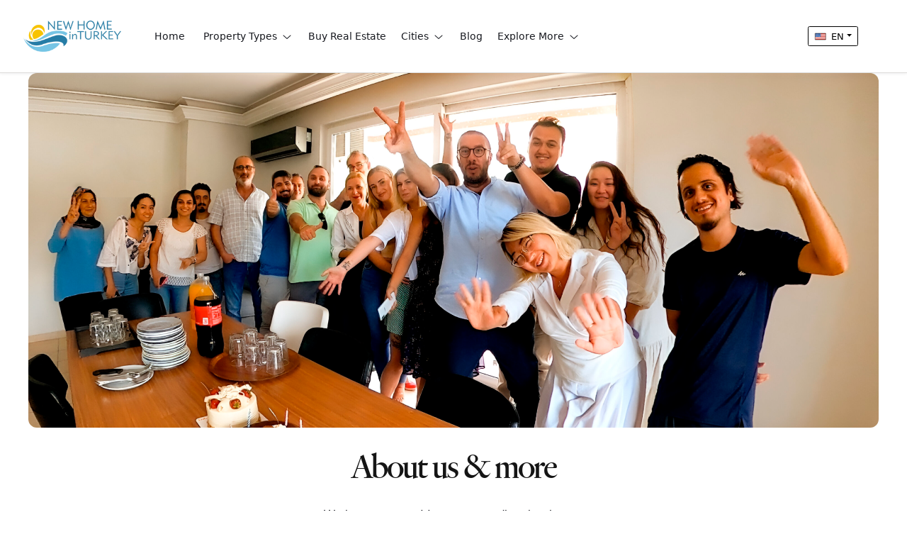

--- FILE ---
content_type: text/html; charset=utf-8
request_url: https://newhomeinturkey.com/about-us
body_size: 25757
content:
<!DOCTYPE html><html lang="en"><head><meta charSet="utf-8"/><meta name="viewport" content="width=device-width, initial-scale=1"/><meta name="viewport" content="width=device-width, initial-scale=1.0"/><link rel="preload" as="image" href="/img/about-image.png"/><link rel="stylesheet" href="/_next/static/css/4d7b1818b700906f.css" data-precedence="next"/><link rel="stylesheet" href="/_next/static/css/e82433389fa0f11f.css" data-precedence="next"/><link rel="stylesheet" href="/_next/static/css/484cac47ac533bce.css" data-precedence="next"/><link rel="stylesheet" href="/_next/static/css/03d14cd32faf289f.css" data-precedence="next"/><link rel="stylesheet" href="/_next/static/css/f3adcb1317a899d6.css" data-precedence="next"/><link rel="stylesheet" href="/_next/static/css/c5432f5032092209.css" data-precedence="next"/><link rel="stylesheet" href="/_next/static/css/c096eae4100362dc.css" data-precedence="next"/><link rel="stylesheet" href="/_next/static/css/2e2751e26baf52dd.css" data-precedence="next"/><link rel="preload" as="script" fetchPriority="low" href="/_next/static/chunks/webpack-93a10133e19d7da1.js"/><script src="/_next/static/chunks/fd9d1056-0522fda7667e5559.js" async="" type="2a0e516bdff3fad60afb5b0d-text/javascript"></script><script src="/_next/static/chunks/2117-11a09505fe1e62d4.js" async="" type="2a0e516bdff3fad60afb5b0d-text/javascript"></script><script src="/_next/static/chunks/main-app-caafa3619dd2ed47.js" async="" type="2a0e516bdff3fad60afb5b0d-text/javascript"></script><script src="/_next/static/chunks/46170725-06a4de35fff83e70.js" async="" type="2a0e516bdff3fad60afb5b0d-text/javascript"></script><script src="/_next/static/chunks/4840-5632c3217eba0c76.js" async="" type="2a0e516bdff3fad60afb5b0d-text/javascript"></script><script src="/_next/static/chunks/1527-a82c07afc3294165.js" async="" type="2a0e516bdff3fad60afb5b0d-text/javascript"></script><script src="/_next/static/chunks/8003-1d67ba887107f969.js" async="" type="2a0e516bdff3fad60afb5b0d-text/javascript"></script><script src="/_next/static/chunks/307-1c999455f54dbd6b.js" async="" type="2a0e516bdff3fad60afb5b0d-text/javascript"></script><script src="/_next/static/chunks/app/%5Blocale%5D/(pages)/about-us/page-f95361e3c0b38b07.js" async="" type="2a0e516bdff3fad60afb5b0d-text/javascript"></script><script src="/_next/static/chunks/3272-2d228372bdb781bc.js" async="" type="2a0e516bdff3fad60afb5b0d-text/javascript"></script><script src="/_next/static/chunks/app/%5Blocale%5D/layout-de3751d600358226.js" async="" type="2a0e516bdff3fad60afb5b0d-text/javascript"></script><link rel="preload" href="https://www.googletagmanager.com/gtag/js?id=G-LQLJR1YW2S" as="script"/><title>About Us - We do property in Turkey</title><meta name="description" content="Your Turkish property partner, buy with confidence with New Home in Turkey, Turkey property experts"/><meta name="robots" content="index, follow"/><link rel="alternate" href="https://newhomeinturkey.com/de/about-us" hrefLang="de"/><link rel="alternate" href="https://newhomeinturkey.com/ru/about-us" hrefLang="ru"/><link rel="alternate" href="https://newhomeinturkey.com/fi/about-us" hrefLang="fi"/><link rel="alternate" href="https://newhomeinturkey.com/no/about-us" hrefLang="no"/><link rel="alternate" href="https://newhomeinturkey.com/se/about-us" hrefLang="sv"/><link rel="alternate" href="https://newhomeinturkey.com/dk/about-us" hrefLang="da"/><link rel="alternate" href="https://newhomeinturkey.com/about-us" hrefLang="en"/><link rel="alternate" href="https://newhomeinturkey.com/about-us" hrefLang="x-default"/><link rel="canonical" href="https://newhomeinturkey.com/about-us"/><meta name="yandex-verification" content="a4de83dd17153ab1"/><script src="/_next/static/chunks/polyfills-42372ed130431b0a.js" noModule="" type="2a0e516bdff3fad60afb5b0d-text/javascript"></script></head><body cz-shortcut-listen="false"><div class="Toastify"></div><div class="wrapper ovh"><header class="header-nav nav-homepage-style light-header menu-home4 main-menu " style="border-bottom:1px solid #dddcdb"><nav class="posr" style="display:flex;justify-content:center"><div class=" posr menu_bdrt1  container"><div class="row align-items-center justify-content-between"><div class="col-auto"><div class="d-flex align-items-center justify-content-between"><div class="logos mr40"><a class="header-logo logo1" href="/"><img alt="Header Logo" loading="lazy" width="138" height="44" decoding="async" data-nimg="1" style="color:transparent" srcSet="/_next/image?url=https%3A%2F%2Fnewhomeabroad.com%2Fnhtcdn%2Fassets%2Fimg%2Flogo.png&amp;w=256&amp;q=100 1x, /_next/image?url=https%3A%2F%2Fnewhomeabroad.com%2Fnhtcdn%2Fassets%2Fimg%2Flogo.png&amp;w=384&amp;q=100 2x" src="/_next/image?url=https%3A%2F%2Fnewhomeabroad.com%2Fnhtcdn%2Fassets%2Fimg%2Flogo.png&amp;w=384&amp;q=100"/></a><a class="header-logo logo2" href="/"><img alt="Header Logo" loading="lazy" width="138" height="44" decoding="async" data-nimg="1" style="color:transparent" srcSet="/_next/image?url=https%3A%2F%2Fnewhomeabroad.com%2Fnhtcdn%2Fassets%2Fimg%2Flogo.png&amp;w=256&amp;q=100 1x, /_next/image?url=https%3A%2F%2Fnewhomeabroad.com%2Fnhtcdn%2Fassets%2Fimg%2Flogo.png&amp;w=384&amp;q=100 2x" src="/_next/image?url=https%3A%2F%2Fnewhomeabroad.com%2Fnhtcdn%2Fassets%2Fimg%2Flogo.png&amp;w=384&amp;q=100"/></a></div><ul class="ace-responsive-menu"><li class="visible_list dropitem"><a class="" href="/">Home<i class="fa-solid fa-face-awesome"></i></a></li><li class="visible_list dropitem"><a class="list-item" href="/turkey-property"><span class="title">Property Types</span><span class="arrow"></span></a><ul class="sub-menu"><li class="dropitem"><a href="/turkey-property/apartments"><span class="title">Apartments</span><span class="arrow"></span></a><ul class="sub-menu"><li class="dropitem"><a href="/turkey-property/alanya/apartments"><span class="title">Alanya</span></a></li><li class="dropitem"><a href="/turkey-property/side/apartments"><span class="title">Side</span></a></li><li class="dropitem"><a href="/turkey-property/istanbul/apartments"><span class="title">Istanbul</span></a></li><li class="dropitem"><a href="/turkey-property/belek/apartments"><span class="title">Belek</span></a></li><li class="dropitem"><a href="/turkey-property/bodrum/apartments"><span class="title">Bodrum</span></a></li><li class="dropitem"><a href="/turkey-property/antalya/apartments"><span class="title">Antalya</span></a></li><li class="dropitem"><a href="/turkey-property/fethiye/apartments"><span class="title">Fethiye</span></a></li><li class="dropitem"><a href="/turkey-property/kas/apartments"><span class="title">Kas</span></a></li><li class="dropitem"><a href="/turkey-property/kalkan/apartments"><span class="title">Kalkan</span></a></li><li class="dropitem"><a href="/turkey-property/mersin/apartments"><span class="title">Mersin</span></a></li></ul></li><li class="dropitem"><a href="/turkey-property/villas"><span class="title">Villas</span><span class="arrow"></span></a><ul class="sub-menu"><li class="dropitem"><a href="/turkey-property/alanya/villas"><span class="title">Alanya</span></a></li><li class="dropitem"><a href="/turkey-property/side/villas"><span class="title">Side</span></a></li><li class="dropitem"><a href="/turkey-property/istanbul/villas"><span class="title">Istanbul</span></a></li><li class="dropitem"><a href="/turkey-property/belek/villas"><span class="title">Belek</span></a></li><li class="dropitem"><a href="/turkey-property/bodrum/villas"><span class="title">Bodrum</span></a></li><li class="dropitem"><a href="/turkey-property/antalya/villas"><span class="title">Antalya</span></a></li><li class="dropitem"><a href="/turkey-property/fethiye/villas"><span class="title">Fethiye</span></a></li><li class="dropitem"><a href="/turkey-property/kas/villas"><span class="title">Kas</span></a></li><li class="dropitem"><a href="/turkey-property/kalkan/villas"><span class="title">Kalkan</span></a></li><li class="dropitem"><a href="/turkey-property/mersin/villas"><span class="title">Mersin</span></a></li></ul></li></ul></li><li class="visible_list dropitem"><a class="" href="/turkey-property">Buy Real Estate</a></li><li class="visible_list dropitem"><a class="list-item" href="/turkey-property"><span class="title">Cities</span><span class="arrow"></span></a><ul class="sub-menu"><li class="dropitem"><a href="/turkey-property/alanya"><span class="title">Alanya</span><span class="arrow"></span></a><ul class="sub-menu"><li><a href="/turkey-property/alanya/mahmutlar">Mahmutlar</a></li><li><a href="/turkey-property/alanya/avsallar">Avsallar</a></li><li><a href="/turkey-property/alanya/oba">Oba</a></li><li><a href="/turkey-property/alanya/kargicak">Kargicak</a></li><li><a href="/turkey-property/alanya/center">Center</a></li><li><a href="/turkey-property/alanya/kestel">Kestel</a></li><li><a href="/turkey-property/alanya/demirtas">Demirtas</a></li><li><a href="/turkey-property/alanya/gazipasa">Gazipasa</a></li><li><a href="/turkey-property/alanya/payallar">Payallar</a></li><li><a href="/turkey-property/alanya/cikcilli">Cikcilli</a></li><li><a href="/turkey-property/alanya/tosmur">Tosmur</a></li><li><a href="/turkey-property/alanya/tepe">Tepe</a></li><li><a href="/turkey-property/alanya/bektas">Bektas</a></li><li><a href="/turkey-property/alanya/ciplakli">Ciplakli</a></li><li><a href="/turkey-property/alanya/hasbahce">Hasbahce</a></li><li><a href="/turkey-property/alanya/konakli">Konakli</a></li><li><a href="/turkey-property/alanya/incekum">Incekum</a></li><li><a href="/turkey-property/alanya/turkler">Turkler</a></li><li><a href="/turkey-property/alanya/okurcalar">Okurcalar</a></li><li><a href="/turkey-property/alanya/yesiloz">Yesiloz</a></li></ul></li><li class="dropitem"><a href="/turkey-property/side"><span class="title">Side</span><span class="arrow"></span></a><ul class="sub-menu"><li><a href="/turkey-property/side/center">Center</a></li><li><a href="/turkey-property/side/sorgun">Sorgun</a></li><li><a href="/turkey-property/side/evrenseki">Evrenseki</a></li><li><a href="/turkey-property/side/kumkoy">Kumkoy</a></li><li><a href="/turkey-property/side/colakli">Colakli</a></li><li><a href="/turkey-property/side/ilica">Ilica</a></li></ul></li><li class="dropitem"><a href="/turkey-property/istanbul"><span class="title">Istanbul</span><span class="arrow"></span></a><ul class="sub-menu"><li><a href="/turkey-property/istanbul/center">Center</a></li><li><a href="/turkey-property/istanbul/beylikduzu">Beylikduzu</a></li><li><a href="/turkey-property/istanbul/esenyurt">Esenyurt</a></li><li><a href="/turkey-property/istanbul/bahcesehir">Bahcesehir</a></li><li><a href="/turkey-property/istanbul/zekeriyakoy">Zekeriyakoy</a></li><li><a href="/turkey-property/istanbul/buyukcekmece">Buyukcekmece</a></li><li><a href="/turkey-property/istanbul/maltepe">Maltepe</a></li><li><a href="/turkey-property/istanbul/eyup">Eyup</a></li><li><a href="/turkey-property/istanbul/arnavutkoy">Arnavutkoy</a></li><li><a href="/turkey-property/istanbul/avcilar">Avcilar</a></li><li><a href="/turkey-property/istanbul/bagcilar">Bagcilar</a></li><li><a href="/turkey-property/istanbul/bahcelievler">Bahcelievler</a></li><li><a href="/turkey-property/istanbul/basaksehir">Basaksehir</a></li><li><a href="/turkey-property/istanbul/bayrampasa">Bayrampasa</a></li><li><a href="/turkey-property/istanbul/besiktas">Besiktas</a></li><li><a href="/turkey-property/istanbul/beyoglu">Beyoglu</a></li><li><a href="/turkey-property/istanbul/catalca">Catalca</a></li><li><a href="/turkey-property/istanbul/esenler">Esenler</a></li><li><a href="/turkey-property/istanbul/fatih">Fatih</a></li><li><a href="/turkey-property/istanbul/fulya">Fulya</a></li><li><a href="/turkey-property/istanbul/gaziosmanpasa">Gaziosmanpasa</a></li><li><a href="/turkey-property/istanbul/gungoren">Gungoren</a></li><li><a href="/turkey-property/istanbul/kagithane">Kagithane</a></li><li><a href="/turkey-property/istanbul/kucukcekmece">Kucukcekmece</a></li><li><a href="/turkey-property/istanbul/sariyer">Sariyer</a></li><li><a href="/turkey-property/istanbul/silivri">Silivri</a></li><li><a href="/turkey-property/istanbul/sultangazi">Sultangazi</a></li><li><a href="/turkey-property/istanbul/sisli">Sisli</a></li><li><a href="/turkey-property/istanbul/zeytinburnu">Zeytinburnu</a></li><li><a href="/turkey-property/istanbul/umraniye">Umraniye</a></li><li><a href="/turkey-property/istanbul/ortakoy">Ortakoy</a></li><li><a href="/turkey-property/istanbul/tarabya">Tarabya</a></li><li><a href="/turkey-property/istanbul/yenikoy">Yenikoy</a></li><li><a href="/turkey-property/istanbul/maslak">Maslak</a></li><li><a href="/turkey-property/istanbul/bebek">Bebek</a></li><li><a href="/turkey-property/istanbul/nisantasi">Nisantasi</a></li><li><a href="/turkey-property/istanbul/fulya">Fulya</a></li><li><a href="/turkey-property/istanbul/taksim">Taksim</a></li><li><a href="/turkey-property/istanbul/baltalimani">Baltalimani</a></li><li><a href="/turkey-property/istanbul/halkali">Halkali</a></li><li><a href="/turkey-property/istanbul/levent">Levent</a></li><li><a href="/turkey-property/istanbul/bakirkoy">Bakirkoy</a></li><li><a href="/turkey-property/istanbul/yalova">Yalova</a></li><li><a href="/turkey-property/istanbul/kadikoy">Kadikoy</a></li><li><a href="/turkey-property/istanbul/cekmekoy">Cekmekoy</a></li><li><a href="/turkey-property/istanbul/uskudar">Uskudar</a></li><li><a href="/turkey-property/istanbul/kemerburgaz">Kemerburgaz</a></li><li><a href="/turkey-property/istanbul/cengelkoy">Cengelkoy</a></li><li><a href="/turkey-property/istanbul/sultanbeyli">Sultanbeyli</a></li><li><a href="/turkey-property/istanbul/kartal">Kartal</a></li><li><a href="/turkey-property/istanbul/topkapi">Topkapi</a></li><li><a href="/turkey-property/istanbul/gunesli">Gunesli</a></li><li><a href="/turkey-property/istanbul/sakarya">Sakarya</a></li><li><a href="/turkey-property/istanbul/beykoz">Beykoz</a></li><li><a href="/turkey-property/istanbul/kartal">Kartal</a></li><li><a href="/turkey-property/istanbul/pendik">Pendik</a></li><li><a href="/turkey-property/istanbul/atasehir">Atasehir</a></li><li><a href="/turkey-property/istanbul/sile">Sile</a></li><li><a href="/turkey-property/istanbul/tuzla">Tuzla</a></li><li><a href="/turkey-property/istanbul/sancak-tepe">Sancak-tepe</a></li><li><a href="/turkey-property/istanbul/adalar">Adalar</a></li><li><a href="/turkey-property/istanbul/haramidere">Haramidere</a></li></ul></li><li class="dropitem"><a href="/turkey-property/belek"><span class="title">Belek</span><span class="arrow"></span></a><ul class="sub-menu"><li><a href="/turkey-property/belek/center">Center</a></li></ul></li><li class="dropitem"><a href="/turkey-property/bodrum"><span class="title">Bodrum</span><span class="arrow"></span></a><ul class="sub-menu"><li><a href="/turkey-property/bodrum/center">Center</a></li><li><a href="/turkey-property/bodrum/yalikavak">Yalikavak</a></li><li><a href="/turkey-property/bodrum/torba">Torba</a></li><li><a href="/turkey-property/bodrum/turkbuku">Turkbuku</a></li><li><a href="/turkey-property/bodrum/bogazici">Bogazici</a></li><li><a href="/turkey-property/bodrum/gumusluk">Gumusluk</a></li><li><a href="/turkey-property/bodrum/kadikalesi">Kadikalesi</a></li><li><a href="/turkey-property/bodrum/kucukbuk">Kucukbuk</a></li><li><a href="/turkey-property/bodrum/konakcik">Konakcik</a></li><li><a href="/turkey-property/bodrum/gundogan">Gundogan</a></li><li><a href="/turkey-property/bodrum/tuzla">Tuzla</a></li><li><a href="/turkey-property/bodrum/golkoy">Golkoy</a></li><li><a href="/turkey-property/bodrum/gumbet">Gumbet</a></li><li><a href="/turkey-property/bodrum/milas">Milas</a></li><li><a href="/turkey-property/bodrum/guvercinlik">Guvercinlik</a></li><li><a href="/turkey-property/bodrum/ortakent">Ortakent</a></li><li><a href="/turkey-property/bodrum/bitez">Bitez</a></li><li><a href="/turkey-property/bodrum/gulluk">Gulluk</a></li><li><a href="/turkey-property/bodrum/mugla">Mugla</a></li><li><a href="/turkey-property/bodrum/derekoy">Derekoy</a></li></ul></li><li class="dropitem"><a href="/turkey-property/antalya"><span class="title">Antalya</span><span class="arrow"></span></a><ul class="sub-menu"><li><a href="/turkey-property/antalya/center">Center</a></li><li><a href="/turkey-property/antalya/konyaalti">Konyaalti</a></li><li><a href="/turkey-property/antalya/lara">Lara</a></li><li><a href="/turkey-property/antalya/kaleici">Kaleici</a></li><li><a href="/turkey-property/antalya/kepez">Kepez</a></li><li><a href="/turkey-property/antalya/aksu">Aksu</a></li><li><a href="/turkey-property/antalya/kundu">Kundu</a></li><li><a href="/turkey-property/antalya/manavgat">Manavgat</a></li><li><a href="/turkey-property/antalya/dosemealti">Dosemealti</a></li><li><a href="/turkey-property/antalya/serik">Serik</a></li><li><a href="/turkey-property/antalya/muratpasa">Muratpasa</a></li><li><a href="/turkey-property/antalya/altintas">Altintas</a></li></ul></li><li class="dropitem"><a href="/turkey-property/fethiye"><span class="title">Fethiye</span><span class="arrow"></span></a><ul class="sub-menu"><li><a href="/turkey-property/fethiye/center">Center</a></li><li><a href="/turkey-property/fethiye/oludeniz">Oludeniz</a></li><li><a href="/turkey-property/fethiye/uzumlu">Uzumlu</a></li><li><a href="/turkey-property/fethiye/calis-beach">Calis-beach</a></li><li><a href="/turkey-property/fethiye/ovacik">Ovacik</a></li><li><a href="/turkey-property/fethiye/seydikemer">Seydikemer</a></li><li><a href="/turkey-property/fethiye/faralya">Faralya</a></li><li><a href="/turkey-property/fethiye/tasyaka">Tasyaka</a></li><li><a href="/turkey-property/fethiye/karagozler">Karagozler</a></li><li><a href="/turkey-property/fethiye/tuzla">Tuzla</a></li><li><a href="/turkey-property/fethiye/akarca">Akarca</a></li><li><a href="/turkey-property/fethiye/karakoy">Karakoy</a></li><li><a href="/turkey-property/fethiye/gocek">Gocek</a></li></ul></li><li class="dropitem"><a href="/turkey-property/kas"><span class="title">Kas</span><span class="arrow"></span></a><ul class="sub-menu"><li><a href="/turkey-property/kas/center">Center</a></li></ul></li><li class="dropitem"><a href="/turkey-property/kalkan"><span class="title">Kalkan</span><span class="arrow"></span></a><ul class="sub-menu"><li><a href="/turkey-property/kalkan/center">Center</a></li><li><a href="/turkey-property/kalkan/kalamar">Kalamar</a></li><li><a href="/turkey-property/kalkan/club-patara">Club-patara</a></li><li><a href="/turkey-property/kalkan/ortaalan">Ortaalan</a></li><li><a href="/turkey-property/kalkan/country-side">Country-side</a></li><li><a href="/turkey-property/kalkan/kiziltas">Kiziltas</a></li><li><a href="/turkey-property/kalkan/near-seafront">Near-seafront</a></li><li><a href="/turkey-property/kalkan/near-town-centre">Near-town-centre</a></li><li><a href="/turkey-property/kalkan/kisla">Kisla</a></li><li><a href="/turkey-property/kalkan/waterfront-villa">Waterfront-villa</a></li><li><a href="/turkey-property/kalkan/islamlar-village">Islamlar-village</a></li><li><a href="/turkey-property/kalkan/komurluk">Komurluk</a></li></ul></li><li class="dropitem"><a href="/turkey-property/mersin"><span class="title">Mersin</span><span class="arrow"></span></a><ul class="sub-menu"><li><a href="/turkey-property/mersin/center">Center</a></li><li><a href="/turkey-property/mersin/yenisehir">Yenisehir</a></li><li><a href="/turkey-property/mersin/tece">Tece</a></li><li><a href="/turkey-property/mersin/cesmeli">Cesmeli</a></li><li><a href="/turkey-property/mersin/arpacbahsis">Arpacbahsis</a></li><li><a href="/turkey-property/mersin/tomuk">Tomuk</a></li><li><a href="/turkey-property/mersin/ayas">Ayas</a></li><li><a href="/turkey-property/mersin/mezitli">Mezitli</a></li><li><a href="/turkey-property/mersin/erdemli">Erdemli</a></li><li><a href="/turkey-property/mersin/kargipinari">Kargipinari</a></li><li><a href="/turkey-property/mersin/limonlu">Limonlu</a></li><li><a href="/turkey-property/mersin/kocahasanli">Kocahasanli</a></li><li><a href="/turkey-property/mersin/kumkuyu">Kumkuyu</a></li></ul></li></ul></li><li class="visible_list dropitem"><a class="" href="/blog">Blog</a></li><li class="visible_list dropitem"><a class="list-item" href="#"><span class="title">Explore More</span><span class="arrow"></span></a><ul class="sub-menu"><li class="dropitem"><a href="/turkey-property-viewing-trip"><span class="title">Viewing Trip</span></a></li><li class="dropitem"><a href="/references"><span class="title">Guest Book</span></a></li><li class="dropitem"><a href="/about-us"><span class="title">About Us</span></a></li><li class="dropitem"><a href="/contact-us"><span class="title">Contact Us</span></a></li></ul></li></ul></div></div><div class="col-auto d-flex justify-content-between align-items-center ace-responsive-menu" style="display:contents"><div class="locales p-3 mobilmenu"><div class="dropdown"><button class="btn btn-primary dropdown-toggle" style="background-color:transparent;font-size:13px;border:1px solid" type="button" aria-label="Current language: EN" aria-expanded="false" aria-haspopup="listbox"><img alt="EN flag" loading="lazy" width="20" height="20" decoding="async" data-nimg="1" class="me-2" style="color:transparent;margin-top:-5px;padding-top:3px" src="/_next/static/media/US.396d8258.svg"/>EN</button></div></div><div class="dropdown z9999"><div class="favorite-icon d-flex align-items-center" data-bs-toggle="offcanvas" data-bs-target="#SidebarPanel" aria-controls="favoritesSidebarPanel" aria-expanded="false" aria-haspopup="true" role="button" tabindex="0" aria-label="Favorites (0 items)" style="cursor:pointer;position:relative"><i class="fa-light fa-bookmark fs-4 fsxl mt5 " aria-hidden="true"></i></div></div></div></div></div></nav></header><div class="signup-modal"><div class="modal fade" id="loginSignupModal" tabindex="-1" aria-labelledby="loginSignupModalLabel" aria-hidden="true"><div class="modal-dialog  modal-dialog-scrollable modal-dialog-centered"><div class="modal-content"><div class="modal-header modalhead"><h5 class="modal-title modalheadtitle" id="exampleModalToggleLabel">GET FREE BROCHURE</h5><button type="button " class="btn-close modalheadbutton" data-bs-dismiss="modal" aria-label="Close"></button></div><div class="modal-body"><div class="log-reg-form"><div class="navtab-style2"><div class="tab-content" id="nav-tabContent2"><div class="tab-pane fade show active fz15" id="nav-home" role="tabpanel" aria-labelledby="nav-home-tab"><div class="container"><form class="form-style1 mt60"><div class="mb15"><input type="text" class="form-control" placeholder="Name and Surname" required="" name="Name"/></div><div class="mb15" style="height:50px"><div class=" react-tel-input " style="width:100%;height:100%"><div class="special-label">Phone</div><input class="form-control " style="width:100%;height:100%" placeholder="1 (702) 123-4567" type="tel" value="+1"/><div class="flag-dropdown "><div class="selected-flag" title="United States: + 1" tabindex="0" role="button" aria-haspopup="listbox"><div class="flag us"><div class="arrow"></div></div></div></div></div></div><div class="mb15"><input type="email" class="form-control" placeholder="Email Adress" required="" name="Email"/></div><div class="mb15"><textarea rows="3" placeholder="I would lite to book a free consultation, please contact me." required="" name="Comment"></textarea></div><div class="d-grid"><button class="ud-btn btn-thm" type="submit">GET MORE DETAILS NOW</button></div></form></div></div></div></div></div></div></div></div></div></div><div class="mobilie_header_nav stylehome1"><div class="mobile-menu"><div class="header innerpage-style"><div class="menu_and_widgets"><div class="mobile_menu_bar d-flex justify-content-between align-items-center"><a class="menubar" href="#" data-bs-toggle="offcanvas" data-bs-target="#mobileMenu" aria-controls="mobileMenu"><img alt="mobile icon" loading="lazy" width="25" height="9" decoding="async" data-nimg="1" style="color:transparent" src="/images/mobile-dark-nav-icon.svg"/></a><a class="mobile_logo" href="/"><img alt="logo" loading="lazy" width="138" height="44" decoding="async" data-nimg="1" style="color:transparent" srcSet="/_next/image?url=https%3A%2F%2Fnewhomeabroad.com%2Fnhtcdn%2Fassets%2Fimg%2Flogo.png&amp;w=256&amp;q=100 1x, /_next/image?url=https%3A%2F%2Fnewhomeabroad.com%2Fnhtcdn%2Fassets%2Fimg%2Flogo.png&amp;w=384&amp;q=100 2x" src="/_next/image?url=https%3A%2F%2Fnewhomeabroad.com%2Fnhtcdn%2Fassets%2Fimg%2Flogo.png&amp;w=384&amp;q=100"/></a><div class="dropdown z9999"><div class="favorite-icon d-flex align-items-center" data-bs-toggle="offcanvas" data-bs-target="#SidebarPanel" aria-controls="favoritesSidebarPanel" aria-expanded="false" aria-haspopup="true" role="button" tabindex="0" aria-label="Favorites (0 items)" style="cursor:pointer;position:relative"><i class="fa-light fa-bookmark fs-4 fsxl mt5 " aria-hidden="true"></i></div></div></div></div></div></div><div class="offcanvas offcanvas-start mobile_menu-canvas" tabindex="-1" id="mobileMenu" aria-labelledby="mobileMenuLabel" data-bs-scroll="true"><div class="rightside-hidden-bar"><div class="hsidebar-header"><div class="sidebar-close-icon" data-bs-dismiss="offcanvas" aria-label="Close"><span class="far fa-times"></span></div><h4 class="title">New Home In Turkey</h4></div><div class="hsidebar-content "><div class="hiddenbar_navbar_content"><style data-emotion="css np5i73">.css-np5i73{position:relative;border-right-width:1px;border-right-style:solid;border-color:#efefef;-webkit-transition:width,left,right,300ms;transition:width,left,right,300ms;width:100%;min-width:100%;}.css-np5i73.ps-collapsed{width:80px;min-width:80px;}.css-np5i73.ps-rtl{direction:rtl;border-right-width:none;border-left-width:1px;border-right-style:none;border-left-style:solid;}.css-np5i73.ps-broken{position:fixed;height:100%;top:0px;z-index:100;left:-100%;}.css-np5i73.ps-broken.ps-collapsed{left:-80px;}.css-np5i73.ps-broken.ps-toggled{left:0;}.css-np5i73.ps-broken.ps-rtl{right:-100%;}.css-np5i73.ps-broken.ps-rtl.ps-collapsed{right:-80px;}.css-np5i73.ps-broken.ps-rtl.ps-toggled{right:0;}</style><aside data-testid="ps-sidebar-root-test-id" width="100%" class="ps-sidebar-root my-custom-class css-np5i73"><style data-emotion="css 1mb249p">.css-1mb249p{position:relative;height:100%;overflow-y:auto;overflow-x:hidden;z-index:3;background-color:#fff;}</style><div data-testid="ps-sidebar-container-test-id" class="ps-sidebar-container css-1mb249p"><nav class="ps-menu-root css-vj11vy"><style data-emotion="css ewdv3l">.css-ewdv3l{list-style-type:none;padding:0;margin:0;}</style><ul class="css-ewdv3l"><style data-emotion="css 1t8x7v1">.css-1t8x7v1{width:100%;position:relative;}.css-1t8x7v1 >.ps-menu-button{display:-webkit-box;display:-webkit-flex;display:-ms-flexbox;display:flex;-webkit-align-items:center;-webkit-box-align:center;-ms-flex-align:center;align-items:center;height:50px;-webkit-text-decoration:none;text-decoration:none;color:inherit;box-sizing:border-box;cursor:pointer;padding-right:20px;padding-left:20px;}.css-1t8x7v1 >.ps-menu-button:hover{background-color:#f3f3f3;}</style><li class="ps-menuitem-root css-1t8x7v1"><a class="ps-menu-button" data-testid="ps-menu-button-test-id" tabindex="0" href="/"><style data-emotion="css wx7wi4">.css-wx7wi4{width:35px;min-width:35px;height:35px;line-height:35px;text-align:center;display:inline-block;border-radius:2px;display:-webkit-box;display:-webkit-flex;display:-ms-flexbox;display:flex;-webkit-align-items:center;-webkit-box-align:center;-ms-flex-align:center;align-items:center;-webkit-box-pack:center;-ms-flex-pack:center;-webkit-justify-content:center;justify-content:center;margin-right:10px;}</style><span class="ps-menu-icon css-wx7wi4"><i class="fas fa-home"></i></span><style data-emotion="css 12w9als">.css-12w9als{-webkit-box-flex:1;-webkit-flex-grow:1;-ms-flex-positive:1;flex-grow:1;overflow:hidden;text-overflow:ellipsis;white-space:nowrap;}</style><span class="ps-menu-label css-12w9als">Home</span></a></li><li class="ps-menuitem-root css-1t8x7v1"><a class="ps-menu-button" data-testid="ps-menu-button-test-id" tabindex="0" href="/turkey-property"><span class="ps-menu-icon css-wx7wi4"><i class="fas fa-buildings"></i></span><span class="ps-menu-label css-12w9als">Properties</span></a></li><li class="ps-menuitem-root css-1t8x7v1"><a class="ps-menu-button" data-testid="ps-menu-button-test-id" tabindex="0" href="/blog"><span class="ps-menu-icon css-wx7wi4"><i class="fas fa-blog"></i></span><span class="ps-menu-label css-12w9als">Blog</span></a></li><li class="ps-menuitem-root css-1t8x7v1"><a class="ps-menu-button" data-testid="ps-menu-button-test-id" tabindex="0" href="/references"><span class="ps-menu-icon css-wx7wi4"><i class="fas fa-book"></i></span><span class="ps-menu-label css-12w9als">References</span></a></li><li class="ps-menuitem-root css-1t8x7v1"><a class="ps-menu-button" data-testid="ps-menu-button-test-id" tabindex="0" href="/turkey-property-viewing-trip"><span class="ps-menu-icon css-wx7wi4"><i class="fas fa-car"></i></span><span class="ps-menu-label css-12w9als">Viewing Trip</span></a></li><li class="ps-menuitem-root css-1t8x7v1"><a class="ps-menu-button" data-testid="ps-menu-button-test-id" tabindex="0" href="/about-us"><span class="ps-menu-icon css-wx7wi4"><i class="fas fa-info"></i></span><span class="ps-menu-label css-12w9als">About Us</span></a></li></ul></nav><div style="display:flex;justify-content:center;align-items:center"><div class="col-auto d-flex justify-content-between align-items-center ace-responsive-menu" style="display:contents"><div class="locales p-3 mobilmenu"><div class="dropdown"><button class="btn btn-primary dropdown-toggle" style="background-color:transparent;font-size:13px;border:1px solid" type="button" aria-label="Current language: EN" aria-expanded="false" aria-haspopup="listbox"><img alt="EN flag" loading="lazy" width="20" height="20" decoding="async" data-nimg="1" class="me-2" style="color:transparent;margin-top:-5px;padding-top:3px" src="/_next/static/media/US.396d8258.svg"/>EN</button></div></div></div></div></div></aside><div class="hiddenbar_footer position-relative bdrt1"><div class="row pt45 pb30 pl30"><div class="col-auto"><div class="contact-info"><p class="info-title dark-color">Total Free Customer Care</p><h6 class="info-phone dark-color"><a href="tel:905325778767">+90 532 577 87 67</a></h6></div></div><div class="col-auto"><div class="contact-info"><p class="info-title dark-color"></p></div></div></div><div class="row pt30 pb30 bdrt1"><div class="col-auto"><div class="social-style-sidebar d-flex align-items-center pl30"><h6 class="me-4 mb-0">Follow Us</h6><a class="me-3" href="https://facebook.com/newhomeinturkey" target="_blank" rel="nofollow noopener noreferrer"><i class="fab fa-facebook-f"></i></a><a class="me-3" href="https://twitter.com/newhomeinturkey" target="_blank" rel="nofollow noopener noreferrer"><i class="fab fa-twitter"></i></a><a class="me-3" href="https://instagram.com/newhomeinturkeyglobal/" target="_blank" rel="nofollow noopener noreferrer"><i class="fab fa-instagram"></i></a></div></div></div></div></div></div></div></div></div><main class="overflow-hidden"><div class="aboutUs_section"><div class="container"><div class="row"><div class="col-12 order-2 order-lg-1"><div class="about_image"><img quality="100" src="/img/about-image.png" alt="About Us"/></div></div><div class="col-12 order-1 order-lg-2"><div class="title_box text-center pt_25"><h1 class="title_xl">About us &amp; more</h1><p class="paragraph1 pt_20">We love our name! It represents directly what we do, find you your New Home in Turkey.</p><p class="paragraph2 pt_20">We are focused on providing the best customer service and making buying your New home in Turkey as easy as possible.</p></div></div></div></div></div><div class="our_story_section"><div class="container"><div class="row"><div class="col-12 order-2 order-lg-1"><div class="story_image"><img alt="Our Story" loading="lazy" width="500" height="500" decoding="async" data-nimg="1" style="color:transparent" srcSet="/_next/image?url=%2Fimg%2Fnew-home-in-turkey-office.jpeg&amp;w=640&amp;q=100 1x, /_next/image?url=%2Fimg%2Fnew-home-in-turkey-office.jpeg&amp;w=1080&amp;q=100 2x" src="/_next/image?url=%2Fimg%2Fnew-home-in-turkey-office.jpeg&amp;w=1080&amp;q=100"/></div></div><div class="col-12 order-1 order-lg-2"><div class="title_box text-center pt_25"><h2 class="title_xl">Our story</h2><p class="pt_20">We were founded in 2006 by Aydin Cakir and Tolga Özcan with the goal of making property purchase in Turkey easy for foreign buyers from around the world.</p><p class="pt_20">New Home in Tukey is now a leading company in Turkey real estate market offering more than 2.000 properties in more than 10 locations of Turkey.</p></div></div></div></div></div><div class="what_do_section"><div class="container"><div class="title_box pb_30"><h2 class="title_xl text-center">What we do</h2></div><div class="row"><div class="col-lg-4 col-md-6"><div class="trip_icon_box"><div class="icon"><img alt="Help People" loading="lazy" width="128" height="128" decoding="async" data-nimg="1" style="color:transparent" src="/img/turkey-icon7.svg"/></div><div style="margin-top:auto"><p style="line-height:25px">We help more than 70.000 people every month to view properties in Turkey on our website.</p></div></div></div><div class="col-lg-4 col-md-6"><div class="trip_icon_box"><div class="icon"><img alt="Best Holiday Homes" loading="lazy" width="128" height="128" decoding="async" data-nimg="1" style="color:transparent" src="/img/turkey-icon4.svg"/></div><div style="margin-top:auto"><p style="line-height:25px">We are fully focused on finding the best holiday homes and investment properties in Turkey for foreigners from around the world.</p></div></div></div><div class="col-lg-4 col-md-6"><div class="trip_icon_box"><div class="icon"><img alt="Incredible Team" loading="lazy" width="128" height="128" decoding="async" data-nimg="1" style="color:transparent" src="/img/turkey-icon1.svg"/></div><div style="margin-top:auto"><p style="line-height:25px">We have an incredible team who speak more than 8 languages and are ready to help with anything you need related to buying a property in Türkiye.</p></div></div></div></div></div></div><div class="references_section"><div class="container"><h2 class="title_xl d-md-none text-center pb_15">References</h2><div class="references_box"><h2 class="title_xl d-none d-md-block">References</h2><p>We helped thousands of foreigners from around the world buy holiday homes and investment properties in Turkey safely. We can help you too!</p><a class="button" href="/references">Check our references</a></div></div></div></main><footer class="footer-style1 pt60 pb-0"><div class="container"><div class="row"><div class="col-lg-5"><div class="footer-widget mb-4 mb-lg-5"><a class="footer-logo" aria-label="Return to New Home in Turkey Homepage" href="/"><img alt="New Home in Turkey Logo" role="img" aria-label="New Home in Turkey company logo" loading="lazy" width="138" height="44" decoding="async" data-nimg="1" class="mb40" style="color:transparent" srcSet="/_next/image?url=https%3A%2F%2Fnewhomeabroad.com%2Fnhtcdn%2Fassets%2Fimg%2Flogo.png&amp;w=256&amp;q=100 1x, /_next/image?url=https%3A%2F%2Fnewhomeabroad.com%2Fnhtcdn%2Fassets%2Fimg%2Flogo.png&amp;w=384&amp;q=100 2x" src="/_next/image?url=https%3A%2F%2Fnewhomeabroad.com%2Fnhtcdn%2Fassets%2Fimg%2Flogo.png&amp;w=384&amp;q=100"/></a><div class="row mb-2"><div class="col-auto"><div class="contact-info"><p class="info-title">Contact Us</p><span class="info-phone"><a href="tel:905325778767">+90 532 577 87 67</a></span></div></div></div><div class="social-widget"><div class="social-style1"><a href="https://www.facebook.com/newhomeinturkey" target="_blank" title="Visit New Home in Turkey Facebook Page" aria-label="New Home in Turkey Facebook Page"><i class="fab fa-facebook-f list-inline-item"></i></a><a href="https://www.youtube.com/@aydincakir" target="_blank" title="Visit New Home in Turkey Facebook Page" aria-label="New Home in Turkey Facebook Page"><i class="fab fa-youtube list-inline-item"></i></a><a href="https://twitter.com/newhomeinturkey" target="_blank" title="Visit New Home in Turkey Facebook Page" aria-label="New Home in Turkey Facebook Page"><i class="fab fa-twitter list-inline-item"></i></a><a href="https://instagram.com/newhomeinturkeyglobal/" target="_blank" title="Visit New Home in Turkey Facebook Page" aria-label="New Home in Turkey Facebook Page"><i class="fab fa-instagram list-inline-item"></i></a></div></div></div></div><div class="col-lg-7"><div class="footer-widget mb-4 mb-lg-5"><div class="row justify-content-between"><div class="col-auto"><div class="link-style1 mb-3"><span class="text-white mb25">Quick Links</span><ul class="ps-0"><li><a href="/contact-us">Contact Us</a></li><li><a href="/turkey-property/apartments">Apartments for sale in Turkey</a></li><li><a href="/turkey-property/villas">Villas for sale in Turkey</a></li></ul></div></div><div class="col-auto"><div class="link-style1 mb-3"><span class="text-white mb25">Quick Links</span><ul class="ps-0"><li><a href="/turkey-property-viewing-trip">Viewing Trip</a></li><li><a href="/references">Guest Book</a></li><li><a href="/about-us">About Us</a></li><li><a href="/blog">Blog</a></li></ul></div></div><div class="col-auto"><div class="link-style1 mb-3"><span class="text-white mb25">Services</span><ul class="ps-0"><li><a href="#">Airport Transfer</a></li><li><a href="#">Furniture</a></li><li><a href="#">Cleaning</a></li><li><a href="#">Sell Your Property</a></li></ul></div></div></div></div></div></div></div><div class="container white-bdrt1 py-4"><div class="d-none d-md-block"><div class="col-sm-12"><div class="text-center text-lg-start"><div class="row justify-content-between"><div class="col-auto"><div class="link-style1 mb-4"><span class="text-white">Popular Searches</span><ul class="ps-0"><li><a target="_blank" title="Property in Alanya for sale | Properties for sale in Alanya huso" href="/turkey-property/alanya"><i class="fa fa-caret-right"></i> <!-- -->Property<!-- --> <!-- -->for sale in<!-- --> Alanya</a></li><li><a title="Apartments for Sale in Alanya Turkey | Buy apartment in Alanya" target="_blank" href="/turkey-property/alanya/apartments"><i class="fa fa-caret-right"></i> <!-- -->Apartments<!-- --> <!-- -->for sale in<!-- --> Alanya</a></li><li><a title="Villas for sale in Alanya | Buy Villa in Alanya Turkey" target="_blank" href="/turkey-property/alanya/villas"><i class="fa fa-caret-right"></i> <!-- -->Villas<!-- --> <!-- -->for sale in<!-- --> Alanya</a></li></ul><ul class="ps-0"><li><a title="Property for sale in Antalya Turkey | Antalya property for sale" target="_blank" href="/turkey-property/antalya"><i class="fa fa-caret-right"></i> <!-- -->Property<!-- --> <!-- -->for sale in<!-- --> Antalya</a></li><li><a title="Apartments for sale in Antalya | Antalya apartments for sale" target="_blank" href="/turkey-property/antalya/apartments"><i class="fa fa-caret-right"></i> <!-- -->Apartments<!-- --> <!-- -->for sale in<!-- --> Antalya</a></li><li><a title="Villas for sale in Antalya | Villas in Antalya Turkey" target="_blank" href="/turkey-property/antalya/villas"><i class="fa fa-caret-right"></i> <!-- -->Villas<!-- --> <!-- -->for sale in<!-- --> Antalya</a></li></ul><ul class="ps-0"><li><a title="Property in Kalkan for sale | buy property in kalkan" target="_blank" href="/turkey-property/kalkan"><i class="fa fa-caret-right"></i> <!-- -->Property<!-- --> <!-- -->for sale in<!-- --> Kalkan</a></li><li><a title="Apartments for Sale in Kalkan Turkey | buy apartments in kalkan" target="_blank" href="/turkey-property/kalkan/apartments"><i class="fa fa-caret-right"></i> <!-- -->Apartments<!-- --> <!-- -->for sale in<!-- --> Kalkan</a></li><li><a title="Villas for Sale in Kalkan Turkey | buy villas in kalkan" target="_blank" href="/turkey-property/kalkan/villas"><i class="fa fa-caret-right"></i> <!-- -->Villas<!-- --> <!-- -->for sale in<!-- --> Kalkan</a></li></ul></div></div><div class="col-auto"><div class="link-style1 mb-4"><span class="text-white mb25"> </span><ul class="ps-0"><li><a title="Property in Bodrum for sale | Bodrum property for sale" target="_blank" href="/turkey-property/bodrum"><i class="fa fa-caret-right"></i> <!-- -->Property<!-- --> <!-- -->for sale in<!-- --> Bodrum</a></li><li><a title="Apartments for Sale in Bodrum Turkey | Buy Apartments in Bodrum" target="_blank" href="/turkey-property/bodrum/apartments"><i class="fa fa-caret-right"></i> <!-- -->Apartments<!-- --> <!-- -->for sale in<!-- --> Bodrum</a></li><li><a title="Villas for Sale in Bodrum Turkey | Daily Hot Deals By Local Experts" target="_blank" href="/turkey-property/bodrum/villas"><i class="fa fa-caret-right"></i> <!-- -->Villas<!-- --> <!-- -->for sale in<!-- --> Bodrum</a></li></ul><ul class="ps-0"><li><a title="Property in Istanbul for sale | Istanbul property for sale" target="_blank" href="/turkey-property/istanbul"><i class="fa fa-caret-right"></i> <!-- -->Property<!-- --> <!-- -->for sale in<!-- --> Istanbul</a></li><li><a title="Apartments for sale in istanbul | apartments in istanbul for sale" target="_blank" href="/turkey-property/istanbul/apartments"><i class="fa fa-caret-right"></i> <!-- -->Apartments<!-- --> <!-- -->for sale in<!-- --> Istanbul</a></li><li><a title="Villas for sale in Istanbul | Buy villa in Istanbul" target="_blank" href="/turkey-property/istanbul/villas"><i class="fa fa-caret-right"></i> <!-- -->Villas<!-- --> <!-- -->for sale in<!-- --> Istanbul</a></li></ul><ul class="ps-0"><li><a title="Property in Mersin for sale l Daily Hot deals By Local Experts" target="_blank" href="/turkey-property/mersin"><i class="fa fa-caret-right"></i> <!-- -->Property<!-- --> <!-- -->for sale in<!-- --> Mersin</a></li><li><a title="Apartments for Sale in Mersin Turkey | Daily Hot Deals By Local Experts" target="_blank" href="/turkey-property/mersin/apartments"><i class="fa fa-caret-right"></i> <!-- -->Apartments<!-- --> <!-- -->for sale in<!-- --> Mersin</a></li><li><a title="Villas for Sale in Mersin Turkey | Daily Hot Deals By Local Experts" target="_blank" href="/turkey-property/mersin/villas"><i class="fa fa-caret-right"></i> <!-- -->Villas<!-- --> <!-- -->for sale in<!-- --> Mersin</a></li></ul></div></div><div class="col-auto"><div class="link-style1 mb-4"><span class="text-white mb25"> </span><ul class="ps-0"><li><a title="Property for sale in Side Turkey | Side property for sale" target="_blank" href="/turkey-property/side"><i class="fa fa-caret-right"></i> <!-- -->Property<!-- --> <!-- -->for sale in<!-- --> Side</a></li><li><a title="Apartments for sale in Side Turkey | Buy apartment in Side" target="_blank" href="/turkey-property/side/apartments"><i class="fa fa-caret-right"></i> <!-- -->Apartments<!-- --> <!-- -->for sale in<!-- --> Side</a></li><li><a title="Villas for sale in Side Turkey | Buy Villa in Side" target="_blank" href="/turkey-property/side/villas"><i class="fa fa-caret-right"></i> <!-- -->Villas<!-- --> <!-- -->for sale in<!-- --> Side</a></li></ul><ul class="ps-0"><li><a title="Property in Belek for sale | Properties for sale in Belek" target="_blank" href="/turkey-property/belek"><i class="fa fa-caret-right"></i> <!-- -->Property<!-- --> <!-- -->for sale in<!-- --> Belek</a></li><li><a title="Apartments for sale in Belek | Buy apartment in Belek turkey" target="_blank" href="/turkey-property/belek/apartments"><i class="fa fa-caret-right"></i> <!-- -->Apartments<!-- --> <!-- -->for sale in<!-- --> Belek</a></li><li><a title="Villas for Sale in Belek Turkey | Buy Villa in Belek Near Golf Courses" target="_blank" href="/turkey-property/belek/villas"><i class="fa fa-caret-right"></i> <!-- -->Villas<!-- --> <!-- -->for sale in<!-- --> Belek</a></li></ul></div></div><div class="col-auto"><div class="link-style1 mb-4"><span class="text-white mb25"> </span><ul class="ps-0"><li><a title="Property for sale in Fethiye | Fethiye property for sale" target="_blank" href="/turkey-property/fethiye"><i class="fa fa-caret-right"></i> <!-- -->Property<!-- --> <!-- -->for sale in<!-- --> Fethiye</a></li><li><a title="Apartments for Sale in Fethiye Turkey | Buy apartments in Fethiye" target="_blank" href="/turkey-property/fethiye/apartments"><i class="fa fa-caret-right"></i> <!-- -->Apartments<!-- --> <!-- -->for sale in<!-- --> Fethiye</a></li><li><a title="Villas for sale in Fethiye | buy villa in fethiye" target="_blank" href="/turkey-property/fethiye/villas"><i class="fa fa-caret-right"></i> <!-- -->Villas<!-- --> <!-- -->for sale in<!-- --> Fethiye</a></li></ul><ul class="ps-0"><li><a title="Property in Kas for sale | buy properties for sale in kas" target="_blank" href="/turkey-property/kas"><i class="fa fa-caret-right"></i> <!-- -->Property<!-- --> <!-- -->for sale in<!-- --> Kas</a></li><li><a title="Apartments for Sale in Kas Turkey | buy apartments in kas" target="_blank" href="/turkey-property/kas/apartments"><i class="fa fa-caret-right"></i> <!-- -->Apartments<!-- --> <!-- -->for sale in<!-- --> Kas</a></li><li><a title="Villas for Sale in Kas Turkey | buy villas in kas" target="_blank" href="/turkey-property/kas/villas"><i class="fa fa-caret-right"></i> <!-- -->Villas<!-- --> <!-- -->for sale in<!-- --> Kas</a></li></ul></div></div></div></div></div></div><div class="row"><div class="col-sm-12"><div class="text-center text-lg-start"><p class="copyright-text text-gray ff-heading text-center">Copyright © 2006 - <!-- -->2026<!-- --> <!-- --> New Home in Turkey. All rights reserved.</p></div></div></div></div></footer></div><div class="offcanvas offcanvas-end" tabindex="-1" id="SidebarPanel" aria-labelledby="SidebarPanelLabel"><div class="rightside-hidden-bar"><div class="hsidebar-header"><div class="sidebar-close-icon" data-bs-dismiss="offcanvas" aria-label="Close"><span class="far fa-times"></span></div><h4 class="title">Favorites Properties</h4></div><div class="hsidebar-content"><div class="hiddenbar_navbar_content"><div class="hiddenbar_navbar_menu"><li class="dropdown-item text-center">No favorites yet!</li></div></div></div></div></div><script src="/_next/static/chunks/webpack-93a10133e19d7da1.js" async="" type="2a0e516bdff3fad60afb5b0d-text/javascript"></script><script type="2a0e516bdff3fad60afb5b0d-text/javascript">(self.__next_f=self.__next_f||[]).push([0]);self.__next_f.push([2,null])</script><script type="2a0e516bdff3fad60afb5b0d-text/javascript">self.__next_f.push([1,"1:HL[\"/_next/static/css/4d7b1818b700906f.css\",\"style\"]\n2:HL[\"/_next/static/css/e82433389fa0f11f.css\",\"style\"]\n3:HL[\"/_next/static/css/484cac47ac533bce.css\",\"style\"]\n4:HL[\"/_next/static/css/03d14cd32faf289f.css\",\"style\"]\n5:HL[\"/_next/static/css/f3adcb1317a899d6.css\",\"style\"]\n6:HL[\"/_next/static/css/c5432f5032092209.css\",\"style\"]\n7:HL[\"/_next/static/css/c096eae4100362dc.css\",\"style\"]\n8:HL[\"/_next/static/css/2e2751e26baf52dd.css\",\"style\"]\n"])</script><script type="2a0e516bdff3fad60afb5b0d-text/javascript">self.__next_f.push([1,"9:I[2846,[],\"\"]\nc:I[4707,[],\"\"]\ne:I[6423,[],\"\"]\n11:I[1060,[],\"\"]\nd:[\"locale\",\"en\",\"d\"]\n12:[]\n"])</script><script type="2a0e516bdff3fad60afb5b0d-text/javascript">self.__next_f.push([1,"0:[\"$\",\"$L9\",null,{\"buildId\":\"RUGxrRpqDWoj-IPnrORe2\",\"assetPrefix\":\"\",\"urlParts\":[\"\",\"about-us\"],\"initialTree\":[\"\",{\"children\":[[\"locale\",\"en\",\"d\"],{\"children\":[\"(pages)\",{\"children\":[\"about-us\",{\"children\":[\"__PAGE__\",{}]}]}]},\"$undefined\",\"$undefined\",true]}],\"initialSeedData\":[\"\",{\"children\":[[\"locale\",\"en\",\"d\"],{\"children\":[\"(pages)\",{\"children\":[\"about-us\",{\"children\":[\"__PAGE__\",{},[[\"$La\",\"$Lb\",[[\"$\",\"link\",\"0\",{\"rel\":\"stylesheet\",\"href\":\"/_next/static/css/c096eae4100362dc.css\",\"precedence\":\"next\",\"crossOrigin\":\"$undefined\"}],[\"$\",\"link\",\"1\",{\"rel\":\"stylesheet\",\"href\":\"/_next/static/css/2e2751e26baf52dd.css\",\"precedence\":\"next\",\"crossOrigin\":\"$undefined\"}]]],null],null]},[null,[\"$\",\"$Lc\",null,{\"parallelRouterKey\":\"children\",\"segmentPath\":[\"children\",\"$d\",\"children\",\"(pages)\",\"children\",\"about-us\",\"children\"],\"error\":\"$undefined\",\"errorStyles\":\"$undefined\",\"errorScripts\":\"$undefined\",\"template\":[\"$\",\"$Le\",null,{}],\"templateStyles\":\"$undefined\",\"templateScripts\":\"$undefined\",\"notFound\":\"$undefined\",\"notFoundStyles\":\"$undefined\"}]],null]},[null,[\"$\",\"$Lc\",null,{\"parallelRouterKey\":\"children\",\"segmentPath\":[\"children\",\"$d\",\"children\",\"(pages)\",\"children\"],\"error\":\"$undefined\",\"errorStyles\":\"$undefined\",\"errorScripts\":\"$undefined\",\"template\":[\"$\",\"$Le\",null,{}],\"templateStyles\":\"$undefined\",\"templateScripts\":\"$undefined\",\"notFound\":\"$undefined\",\"notFoundStyles\":\"$undefined\"}]],null]},[[[[\"$\",\"link\",\"0\",{\"rel\":\"stylesheet\",\"href\":\"/_next/static/css/4d7b1818b700906f.css\",\"precedence\":\"next\",\"crossOrigin\":\"$undefined\"}],[\"$\",\"link\",\"1\",{\"rel\":\"stylesheet\",\"href\":\"/_next/static/css/e82433389fa0f11f.css\",\"precedence\":\"next\",\"crossOrigin\":\"$undefined\"}],[\"$\",\"link\",\"2\",{\"rel\":\"stylesheet\",\"href\":\"/_next/static/css/484cac47ac533bce.css\",\"precedence\":\"next\",\"crossOrigin\":\"$undefined\"}],[\"$\",\"link\",\"3\",{\"rel\":\"stylesheet\",\"href\":\"/_next/static/css/03d14cd32faf289f.css\",\"precedence\":\"next\",\"crossOrigin\":\"$undefined\"}],[\"$\",\"link\",\"4\",{\"rel\":\"stylesheet\",\"href\":\"/_next/static/css/f3adcb1317a899d6.css\",\"precedence\":\"next\",\"crossOrigin\":\"$undefined\"}],[\"$\",\"link\",\"5\",{\"rel\":\"stylesheet\",\"href\":\"/_next/static/css/c5432f5032092209.css\",\"precedence\":\"next\",\"crossOrigin\":\"$undefined\"}]],\"$Lf\"],null],null]},[null,[\"$\",\"$Lc\",null,{\"parallelRouterKey\":\"children\",\"segmentPath\":[\"children\"],\"error\":\"$undefined\",\"errorStyles\":\"$undefined\",\"errorScripts\":\"$undefined\",\"template\":[\"$\",\"$Le\",null,{}],\"templateStyles\":\"$undefined\",\"templateScripts\":\"$undefined\",\"notFound\":[[\"$\",\"title\",null,{\"children\":\"404: This page could not be found.\"}],[\"$\",\"div\",null,{\"style\":{\"fontFamily\":\"system-ui,\\\"Segoe UI\\\",Roboto,Helvetica,Arial,sans-serif,\\\"Apple Color Emoji\\\",\\\"Segoe UI Emoji\\\"\",\"height\":\"100vh\",\"textAlign\":\"center\",\"display\":\"flex\",\"flexDirection\":\"column\",\"alignItems\":\"center\",\"justifyContent\":\"center\"},\"children\":[\"$\",\"div\",null,{\"children\":[[\"$\",\"style\",null,{\"dangerouslySetInnerHTML\":{\"__html\":\"body{color:#000;background:#fff;margin:0}.next-error-h1{border-right:1px solid rgba(0,0,0,.3)}@media (prefers-color-scheme:dark){body{color:#fff;background:#000}.next-error-h1{border-right:1px solid rgba(255,255,255,.3)}}\"}}],[\"$\",\"h1\",null,{\"className\":\"next-error-h1\",\"style\":{\"display\":\"inline-block\",\"margin\":\"0 20px 0 0\",\"padding\":\"0 23px 0 0\",\"fontSize\":24,\"fontWeight\":500,\"verticalAlign\":\"top\",\"lineHeight\":\"49px\"},\"children\":\"404\"}],[\"$\",\"div\",null,{\"style\":{\"display\":\"inline-block\"},\"children\":[\"$\",\"h2\",null,{\"style\":{\"fontSize\":14,\"fontWeight\":400,\"lineHeight\":\"49px\",\"margin\":0},\"children\":\"This page could not be found.\"}]}]]}]}]],\"notFoundStyles\":[]}]],null],\"couldBeIntercepted\":false,\"initialHead\":[null,\"$L10\"],\"globalErrorComponent\":\"$11\",\"missingSlots\":\"$W12\"}]\n"])</script><script type="2a0e516bdff3fad60afb5b0d-text/javascript">self.__next_f.push([1,"13:I[8003,[\"9805\",\"static/chunks/46170725-06a4de35fff83e70.js\",\"4840\",\"static/chunks/4840-5632c3217eba0c76.js\",\"1527\",\"static/chunks/1527-a82c07afc3294165.js\",\"8003\",\"static/chunks/8003-1d67ba887107f969.js\",\"307\",\"static/chunks/307-1c999455f54dbd6b.js\",\"5381\",\"static/chunks/app/%5Blocale%5D/(pages)/about-us/page-f95361e3c0b38b07.js\"],\"\"]\n15:I[1473,[\"4840\",\"static/chunks/4840-5632c3217eba0c76.js\",\"8003\",\"static/chunks/8003-1d67ba887107f969.js\",\"3272\",\"static/chunks/3272-2d228372bdb781bc.js\",\"1203\",\"static/chunks/app/%5Blocale%5D/layout-de3751d600358226.js\"],\"default\"]\n16:I[7409,[\"4840\",\"static/chunks/4840-5632c3217eba0c76.js\",\"8003\",\"static/chunks/8003-1d67ba887107f969.js\",\"3272\",\"static/chunks/3272-2d228372bdb781bc.js\",\"1203\",\"static/chunks/app/%5Blocale%5D/layout-de3751d600358226.js\"],\"ToastContainer\"]\n17:I[4528,[\"4840\",\"static/chunks/4840-5632c3217eba0c76.js\",\"8003\",\"static/chunks/8003-1d67ba887107f969.js\",\"3272\",\"static/chunks/3272-2d228372bdb781bc.js\",\"1203\",\"static/chunks/app/%5Blocale%5D/layout-de3751d600358226.js\"],\"LastVisitedProvider\"]\n18:I[2497,[\"4840\",\"static/chunks/4840-5632c3217eba0c76.js\",\"8003\",\"static/chunks/8003-1d67ba887107f969.js\",\"3272\",\"static/chunks/3272-2d228372bdb781bc.js\",\"1203\",\"static/chunks/app/%5Blocale%5D/layout-de3751d600358226.js\"],\"FavoritesProvider\"]\n19:I[8464,[\"4840\",\"static/chunks/4840-5632c3217eba0c76.js\",\"8003\",\"static/chunks/8003-1d67ba887107f969.js\",\"3272\",\"static/chunks/3272-2d228372bdb781bc.js\",\"1203\",\"static/chunks/app/%5Blocale%5D/layout-de3751d600358226.js\"],\"default\"]\n1a:I[5605,[\"4840\",\"static/chunks/4840-5632c3217eba0c76.js\",\"8003\",\"static/chunks/8003-1d67ba887107f969.js\",\"3272\",\"static/chunks/3272-2d228372bdb781bc.js\",\"1203\",\"static/chunks/app/%5Blocale%5D/layout-de3751d600358226.js\"],\"default\"]\n1d:I[5878,[\"9805\",\"static/chunks/46170725-06a4de35fff83e70.js\",\"4840\",\"static/chunks/4840-5632c3217eba0c76.js\",\"1527\",\"static/chunks/1527-a82c07afc3294165.js\",\"8003\",\"static/chunks/8003-1d67ba887107f969.js\",\"307\",\"static/chunks/307-1c999455f54dbd6b.js\",\"5381\",\"static/chunks/"])</script><script type="2a0e516bdff3fad60afb5b0d-text/javascript">self.__next_f.push([1,"app/%5Blocale%5D/(pages)/about-us/page-f95361e3c0b38b07.js\"],\"Image\"]\n1e:I[2972,[\"9805\",\"static/chunks/46170725-06a4de35fff83e70.js\",\"4840\",\"static/chunks/4840-5632c3217eba0c76.js\",\"1527\",\"static/chunks/1527-a82c07afc3294165.js\",\"8003\",\"static/chunks/8003-1d67ba887107f969.js\",\"307\",\"static/chunks/307-1c999455f54dbd6b.js\",\"5381\",\"static/chunks/app/%5Blocale%5D/(pages)/about-us/page-f95361e3c0b38b07.js\"],\"\"]\n1f:I[7214,[\"9805\",\"static/chunks/46170725-06a4de35fff83e70.js\",\"4840\",\"static/chunks/4840-5632c3217eba0c76.js\",\"1527\",\"static/chunks/1527-a82c07afc3294165.js\",\"8003\",\"static/chunks/8003-1d67ba887107f969.js\",\"307\",\"static/chunks/307-1c999455f54dbd6b.js\",\"5381\",\"static/chunks/app/%5Blocale%5D/(pages)/about-us/page-f95361e3c0b38b07.js\"],\"default\"]\n20:I[2716,[\"9805\",\"static/chunks/46170725-06a4de35fff83e70.js\",\"4840\",\"static/chunks/4840-5632c3217eba0c76.js\",\"1527\",\"static/chunks/1527-a82c07afc3294165.js\",\"8003\",\"static/chunks/8003-1d67ba887107f969.js\",\"307\",\"static/chunks/307-1c999455f54dbd6b.js\",\"5381\",\"static/chunks/app/%5Blocale%5D/(pages)/about-us/page-f95361e3c0b38b07.js\"],\"default\"]\n14:T1650,"])</script><script type="2a0e516bdff3fad60afb5b0d-text/javascript">self.__next_f.push([1,"{\"@context\":\"https://schema.org\",\"@graph\":[{\"@type\":[\"LocalBusiness\",\"RealEstateAgency\"],\"@id\":\"https://newhomeinturkey.com/#organization\",\"name\":\"New Home in Turkey\",\"telephone\":\"+90 532 577 87 67\",\"image\":{\"@type\":\"ImageObject\",\"@id\":\"https://newhomeinturkey.com/#hero-image\",\"url\":\"https://newhomeinturkey.com/_next/static/media/hero-backgorund.dfe6ee93.webp\",\"width\":2400,\"height\":1284},\"logo\":{\"@type\":\"ImageObject\",\"@id\":\"https://newhomeinturkey.com/#logo\",\"url\":\"https://newhomeinturkey.com/img/logo.png\",\"width\":180,\"height\":60},\"sameAs\":[\"https://www.facebook.com/newhomeinturkey\",\"https://www.instagram.com/newhomeinturkeyglobal\",\"https://www.youtube.com/@aydincakir\",\"https://twitter.com/newhomeinturkey\"],\"address\":{\"@type\":\"PostalAddress\",\"streetAddress\":\"Cumhuriyet Mahallesi Ahmet Keşoğlu Sok. No:4\",\"addressLocality\":\"Alanya\",\"addressRegion\":\"Antalya\",\"postalCode\":\"07450\",\"addressCountry\":\"TR\"},\"geo\":{\"@type\":\"GeoCoordinates\",\"latitude\":36.5426,\"longitude\":32.0023},\"contactPoint\":{\"@type\":\"ContactPoint\",\"telephone\":\"+90 532 577 87 67\",\"email\":\"info@newhomeinturkey.com\",\"contactType\":\"Customer Service\",\"areaServed\":\"TR\"},\"openingHoursSpecification\":[{\"@type\":\"OpeningHoursSpecification\",\"dayOfWeek\":[\"Monday\",\"Tuesday\",\"Wednesday\",\"Thursday\",\"Friday\"],\"opens\":\"09:00\",\"closes\":\"18:00\"},{\"@type\":\"OpeningHoursSpecification\",\"dayOfWeek\":\"Saturday\",\"opens\":\"10:00\",\"closes\":\"15:00\"}],\"priceRange\":\"50,000 USD - 13,500,000 USD\",\"description\":\"New Home in Turkey helps international clients find the perfect property in Turkey, with specialized expertise in the Antalya region. We offer a wide range of residential and investment properties including apartments, villas, and land for sale across Turkey's Mediterranean coast.\",\"areaServed\":[{\"@type\":\"City\",\"name\":\"Antalya\"},{\"@type\":\"AdministrativeArea\",\"name\":\"Alanya\"},{\"@type\":\"AdministrativeArea\",\"name\":\"Side\"},{\"@type\":\"AdministrativeArea\",\"name\":\"Belek\"},{\"@type\":\"City\",\"name\":\"Istanbul\"},{\"@type\":\"City\",\"name\":\"Bodrum\"},{\"@type\":\"City\",\"name\":\"Kas\"},{\"@type\":\"City\",\"name\":\"Kalkan\"},{\"@type\":\"City\",\"name\":\"Fethiye\"},{\"@type\":\"City\",\"name\":\"Mersin\"}],\"employee\":{\"@type\":\"Person\",\"@id\":\"https://newhomeinturkey.com/agent/aydin-cakir/#person\",\"name\":\"Aydın Çakır\",\"jobTitle\":\"Senior Real Estate Consultant - Antalya Region\",\"url\":\"https://newhomeinturkey.com/agent/aydin-cakir/\",\"image\":{\"@type\":\"ImageObject\",\"url\":\"https://newhomeinturkey.com/img/agents/aydin-cakir.jpg\",\"width\":300,\"height\":300},\"telephone\":\"+90 532 577 87 67\",\"email\":\"info@newhomeinturkey.com\",\"description\":\"Aydın Çakır is a Senior Real Estate Consultant with over 10 years of experience in the Antalya region.\",\"worksFor\":{\"@id\":\"https://newhomeinturkey.com/#organization\"},\"sameAs\":[\"https://www.facebook.com/newhomeinturkey\",\"https://www.instagram.com/newhomeinturkeyglobal\",\"https://www.youtube.com/@aydincakir\",\"https://twitter.com/newhomeinturkey\"]},\"makesOffer\":[{\"@type\":\"Offer\",\"itemOffered\":{\"@type\":\"Service\",\"name\":\"Real Estate Services\",\"description\":\"Property buying and selling services in Turkey, specializing in the Antalya region\"},\"priceSpecification\":{\"@type\":\"PriceSpecification\",\"price\":\"Starting from 50,000 USD\",\"priceCurrency\":\"USD\"}},{\"@type\":\"Offer\",\"itemOffered\":{\"@type\":\"Service\",\"name\":\"Turkish Citizenship by Investment\",\"description\":\"Consultation and assistance with obtaining Turkish citizenship through property investment\"}},{\"@type\":\"Offer\",\"itemOffered\":{\"@type\":\"Service\",\"name\":\"Investment Advisory\",\"description\":\"Expert guidance on profitable real estate investments in Turkey's Mediterranean coast\"}}]},{\"@type\":\"WebPage\",\"@id\":\"https://newhomeinturkey.com/#webpage\",\"url\":\"https://newhomeinturkey.com/\",\"telephone\":\"+90 532 577 87 67\",\"name\":\"New Home in Turkey | Turkish Real Estate \u0026 Investment Specialists in Antalya\",\"isPartOf\":{\"@id\":\"https://newhomeinturkey.com/#website\"},\"about\":{\"@id\":\"https://newhomeinturkey.com/#organization\"},\"mainEntity\":{\"@id\":\"https://newhomeinturkey.com/#organization\"},\"breadcrumb\":{\"@id\":\"https://newhomeinturkey.com/#breadcrumb\"},\"description\":\"Your trusted partner for buying property in Turkey's Antalya region. Expert guidance on real estate investment, Turkish citizenship, and finding your dream home in Turkey's Mediterranean coast.\",\"datePublished\":\"2020-01-01\",\"dateModified\":\"2025-03-01\",\"inLanguage\":[\"en-US\",\"de-DE\",\"sv-SE\",\"no-NO\",\"fi-FI\",\"ru-RU\",\"da-DK\"],\"primaryImageOfPage\":{\"@id\":\"https://newhomeinturkey.com/#hero-image\"},\"potentialAction\":{\"@type\":\"ReadAction\",\"target\":[\"https://newhomeinturkey.com\",\"https://newhomeinturkey.com/de\",\"https://newhomeinturkey.com/se\",\"https://newhomeinturkey.com/no\",\"https://newhomeinturkey.com/fi\",\"https://newhomeinturkey.com/ru\",\"https://newhomeinturkey.com/dk\"]}},{\"@type\":\"BreadcrumbList\",\"@id\":\"https://newhomeinturkey.com/#breadcrumb\",\"itemListElement\":[{\"@type\":\"ListItem\",\"position\":1,\"name\":\"Home\",\"item\":\"https://newhomeinturkey.com\"}]},{\"@type\":\"Person\",\"@id\":\"https://newhomeinturkey.com/agent/aydin-cakir/#person\",\"name\":\"Aydın Çakır\",\"url\":\"https://newhomeinturkey.com/agent/aydin-cakir/\",\"image\":{\"@type\":\"ImageObject\",\"url\":\"https://newhomeinturkey.com/img/agents/aydin-cakir.jpg\",\"width\":300,\"height\":300},\"telephone\":\"+90 532 577 87 67\",\"email\":\"info@newhomeinturkey.com\",\"jobTitle\":\"Senior Real Estate Consultant - Antalya Region\",\"description\":\"Aydın Çakır is a Senior Real Estate Consultant with over 10 years of experience in the Antalya region.\",\"worksFor\":{\"@id\":\"https://newhomeinturkey.com/#organization\"},\"sameAs\":[\"https://www.facebook.com/newhomeinturkey\",\"https://www.instagram.com/newhomeinturkeyglobal\",\"https://www.youtube.com/@aydincakir\",\"https://twitter.com/newhomeinturkey\"]}]}"])</script><script type="2a0e516bdff3fad60afb5b0d-text/javascript">self.__next_f.push([1,"f:[\"$\",\"html\",null,{\"lang\":\"en\",\"children\":[[\"$\",\"head\",null,{\"children\":[[[null,[\"$\",\"link\",\"de\",{\"rel\":\"alternate\",\"href\":\"https://newhomeinturkey.com/de/about-us\",\"hrefLang\":\"de\"}],[\"$\",\"link\",\"ru\",{\"rel\":\"alternate\",\"href\":\"https://newhomeinturkey.com/ru/about-us\",\"hrefLang\":\"ru\"}],[\"$\",\"link\",\"fi\",{\"rel\":\"alternate\",\"href\":\"https://newhomeinturkey.com/fi/about-us\",\"hrefLang\":\"fi\"}],[\"$\",\"link\",\"no\",{\"rel\":\"alternate\",\"href\":\"https://newhomeinturkey.com/no/about-us\",\"hrefLang\":\"no\"}],[\"$\",\"link\",\"sv\",{\"rel\":\"alternate\",\"href\":\"https://newhomeinturkey.com/se/about-us\",\"hrefLang\":\"sv\"}],[\"$\",\"link\",\"da\",{\"rel\":\"alternate\",\"href\":\"https://newhomeinturkey.com/dk/about-us\",\"hrefLang\":\"da\"}]],[[\"$\",\"link\",null,{\"rel\":\"alternate\",\"href\":\"https://newhomeinturkey.com/about-us\",\"hrefLang\":\"en\"}],[\"$\",\"link\",null,{\"rel\":\"alternate\",\"href\":\"https://newhomeinturkey.com/about-us\",\"hrefLang\":\"x-default\"}],[\"$\",\"link\",null,{\"rel\":\"canonical\",\"href\":\"https://newhomeinturkey.com/about-us\"}]]],[\"$\",\"meta\",null,{\"name\":\"viewport\",\"content\":\"width=device-width, initial-scale=1.0\"}],[\"$\",\"meta\",null,{\"name\":\"yandex-verification\",\"content\":\"a4de83dd17153ab1\"}],[\"$\",\"$L13\",null,{\"async\":true,\"src\":\"https://www.googletagmanager.com/gtag/js?id=G-LQLJR1YW2S\"}],[\"$\",\"$L13\",null,{\"id\":\"google-analytics\",\"dangerouslySetInnerHTML\":{\"__html\":\"\\n              window.dataLayer = window.dataLayer || [];\\n              function gtag(){dataLayer.push(arguments);}\\n              gtag('js', new Date());\\n              gtag('config', 'G-LQLJR1YW2S', {\\n                page_path: window.location.pathname,\\n              });\\n            \"}}],[\"$\",\"$L13\",null,{\"id\":\"json-ld\",\"type\":\"application/ld+json\",\"dangerouslySetInnerHTML\":{\"__html\":\"$14\"}}]]}],[\"$\",\"body\",null,{\"cz-shortcut-listen\":\"false\",\"children\":[\"$\",\"$L15\",null,{\"children\":[[\"$\",\"$L16\",null,{}],[\"$\",\"$L17\",null,{\"children\":[\"$\",\"$L18\",null,{\"children\":[[\"$\",\"div\",null,{\"className\":\"wrapper ovh\",\"children\":[\"$\",\"$Lc\",null,{\"parallelRouterKey\":\"children\",\"segmentPath\":[\"children\",\"$d\",\"children\"],\"error\":\"$undefined\",\"errorStyles\":\"$undefined\",\"errorScripts\":\"$undefined\",\"template\":[\"$\",\"$Le\",null,{}],\"templateStyles\":\"$undefined\",\"templateScripts\":\"$undefined\",\"notFound\":\"$undefined\",\"notFoundStyles\":\"$undefined\"}]}],[\"$\",\"$L19\",null,{}],[\"$\",\"div\",null,{\"className\":\"offcanvas offcanvas-end\",\"tabIndex\":\"-1\",\"id\":\"SidebarPanel\",\"aria-labelledby\":\"SidebarPanelLabel\",\"children\":[\"$\",\"$L1a\",null,{}]}]]}]}]]}]}]]}]\n"])</script><script type="2a0e516bdff3fad60afb5b0d-text/javascript">self.__next_f.push([1,"1b:T18c9,"])</script><script type="2a0e516bdff3fad60afb5b0d-text/javascript">self.__next_f.push([1,"{\"@context\":\"https://schema.org\",\"@graph\":[{\"@type\":\"AboutPage\",\"@id\":\"https://newhomeinturkey.com/about-us/#aboutpage\",\"name\":\"About Us - New Home in Turkey\",\"description\":\"New Home in Turkey is a market-leading real estate and property investment consultancy, founded in 2006, helping international clients find their dream homes and investment properties in Turkey across 10+ locations.\",\"url\":\"https://newhomeinturkey.com/about-us/\",\"mainEntity\":{\"@id\":\"https://newhomeinturkey.com/#organization\"},\"inLanguage\":[\"en-US\",\"de-DE\",\"sv-SE\",\"no-NO\",\"fi-FI\",\"ru-RU\",\"da-DK\"],\"datePublished\":\"2006-01-01T00:00:00+03:00\",\"dateModified\":\"2025-03-01T00:00:00+03:00\"},{\"@type\":\"RealEstateAgency\",\"@id\":\"https://newhomeinturkey.com/#organization\",\"name\":\"New Home in Turkey\",\"alternateName\":\"New Home In Turkey\",\"url\":\"https://newhomeinturkey.com/\",\"logo\":{\"@type\":\"ImageObject\",\"url\":\"https://newhomeinturkey.com/img/logo.png\",\"width\":114,\"height\":38},\"image\":{\"@type\":\"ImageObject\",\"url\":\"https://newhomeinturkey.com/img/new-home-in-turkey-office.jpeg\",\"width\":1960,\"height\":600},\"telephone\":\"+90 532 577 87 67\",\"email\":\"info@newhomeinturkey.com\",\"address\":{\"@type\":\"PostalAddress\",\"streetAddress\":\"Cumhuriyet Mahallesi Ahmet Keşoğlu Sok. No:4\",\"addressLocality\":\"Alanya\",\"addressRegion\":\"Antalya\",\"postalCode\":\"07450\",\"addressCountry\":\"TR\"},\"description\":\"New Home in Turkey is a market-leading real estate and property investment consultancy. Founded in 2006, we specialize in helping international clients find their dream homes and investment properties across Turkey.\",\"foundingDate\":\"2006-01-01\",\"foundingLocation\":{\"@type\":\"Place\",\"address\":{\"@type\":\"PostalAddress\",\"addressLocality\":\"Alanya\",\"addressRegion\":\"Antalya\",\"addressCountry\":\"TR\"}},\"founder\":[{\"@type\":\"Person\",\"@id\":\"https://newhomeinturkey.com/agent/aydin-cakir/#person\",\"name\":\"Aydın Çakır\",\"jobTitle\":\"Co-Founder \u0026 CEO\"},{\"@type\":\"Person\",\"name\":\"Tolga Özcan\",\"jobTitle\":\"Co-Founder\"}],\"employee\":{\"@type\":\"Person\",\"@id\":\"https://newhomeinturkey.com/agent/aydin-cakir/#person\",\"name\":\"Aydın Çakır\",\"jobTitle\":\"CEO\"},\"numberOfEmployees\":{\"@type\":\"QuantitativeValue\",\"value\":\"25\",\"unitText\":\"employees\"},\"knowsLanguage\":[\"English\",\"Finnish\",\"German\",\"Russian\",\"Danish\",\"Swedish\",\"Norwegian\"],\"areaServed\":[{\"@type\":\"City\",\"name\":\"Alanya\"},{\"@type\":\"City\",\"name\":\"Antalya\"},{\"@type\":\"City\",\"name\":\"Istanbul\"},{\"@type\":\"City\",\"name\":\"Bodrum\"},{\"@type\":\"City\",\"name\":\"Side\"},{\"@type\":\"City\",\"name\":\"Belek\"},{\"@type\":\"City\",\"name\":\"Fethiye\"},{\"@type\":\"City\",\"name\":\"Kalkan\"},{\"@type\":\"City\",\"name\":\"Kas\"},{\"@type\":\"City\",\"name\":\"Mersin\"}],\"hasOfferCatalog\":{\"@type\":\"OfferCatalog\",\"name\":\"Real Estate Services\",\"itemListElement\":[{\"@type\":\"Offer\",\"itemOffered\":{\"@type\":\"Service\",\"name\":\"Property Search and Selection\",\"description\":\"Expert assistance in finding the perfect property based on client requirements and budget.\"}},{\"@type\":\"Offer\",\"itemOffered\":{\"@type\":\"Service\",\"name\":\"Investment Advisory\",\"description\":\"Guidance on profitable real estate investments in Turkey.\"}},{\"@type\":\"Offer\",\"itemOffered\":{\"@type\":\"Service\",\"name\":\"Turkish Citizenship Consultancy\",\"description\":\"Assistance with obtaining Turkish citizenship through property investment.\"}},{\"@type\":\"Offer\",\"itemOffered\":{\"@type\":\"Service\",\"name\":\"Property Viewing Trips\",\"description\":\"Organized property viewing trips for serious buyers.\"}},{\"@type\":\"Offer\",\"itemOffered\":{\"@type\":\"Service\",\"name\":\"After-Sales Support\",\"description\":\"Comprehensive support services after property purchase.\"}}]},\"slogan\":\"We love our name! It represents directly what we do, find you your New Home in Turkey.\",\"sameAs\":[\"https://www.facebook.com/newhomeinturkey\",\"https://www.instagram.com/newhomeinturkeyglobal\",\"https://www.youtube.com/@aydincakir\",\"https://twitter.com/newhomeinturkey\"],\"additionalProperty\":[{\"@type\":\"PropertyValue\",\"name\":\"Our Story\",\"value\":\"Founded in 2006 by Aydın Çakır and Tolga Özcan, New Home in Turkey aims to make property purchase in Turkey easy for foreign buyers. Now a leading company with over 2,000 properties in more than 10 locations.\"},{\"@type\":\"PropertyValue\",\"name\":\"What We Do\",\"value\":\"We help over 70,000 people monthly view properties, focus on finding the best holiday homes and investments, and have a team speaking 8+ languages to assist clients.\"}]},{\"@type\":\"Person\",\"@id\":\"https://newhomeinturkey.com/agent/aydin-cakir/#person\",\"name\":\"Aydın Çakır\",\"jobTitle\":\"Co-Founder \u0026 CEO\",\"image\":{\"@type\":\"ImageObject\",\"url\":\"https://newhomeinturkey.com/img/agents/aydin-cakir.jpg\",\"width\":300,\"height\":300},\"url\":\"https://newhomeinturkey.com/agent/aydin-cakir/\",\"worksFor\":{\"@id\":\"https://newhomeinturkey.com/#organization\"},\"description\":\"Founder and CEO of New Home in Turkey, with extensive experience in the Turkish real estate market helping international clients find their dream properties.\"},{\"@type\":\"BreadcrumbList\",\"@id\":\"https://newhomeinturkey.com/about-us/#breadcrumb\",\"itemListElement\":[{\"@type\":\"ListItem\",\"position\":1,\"name\":\"Home\",\"item\":\"https://newhomeinturkey.com/\"},{\"@type\":\"ListItem\",\"position\":2,\"name\":\"About Us\"}]},{\"@type\":\"WebPage\",\"@id\":\"https://newhomeinturkey.com/about-us/#webpage\",\"url\":\"https://newhomeinturkey.com/about-us/\",\"name\":\"About Us - New Home in Turkey\",\"description\":\"Learn about New Home in Turkey, a leading real estate agency founded in 2006 helping international clients find their dream homes in Turkey across 10+ locations.\",\"isPartOf\":{\"@type\":\"WebSite\",\"@id\":\"https://newhomeinturkey.com/#website\"},\"breadcrumb\":{\"@id\":\"https://newhomeinturkey.com/about-us/#breadcrumb\"},\"about\":{\"@id\":\"https://newhomeinturkey.com/#organization\"},\"mainContentOfPage\":{\"@type\":\"WebPageElement\",\"cssSelector\":\".aboutUs_section\"},\"speakable\":{\"@type\":\"SpeakableSpecification\",\"cssSelector\":[\".title_box\",\".about_content\"]},\"datePublished\":\"2006-01-01T00:00:00+03:00\",\"dateModified\":\"2025-03-01T00:00:00+03:00\",\"inLanguage\":[\"en-US\",\"de-DE\",\"sv-SE\",\"no-NO\",\"fi-FI\",\"ru-RU\",\"da-DK\"],\"potentialAction\":{\"@type\":\"ReadAction\",\"target\":[\"https://newhomeinturkey.com/about-us\",\"https://newhomeinturkey.com/de/about-us\",\"https://newhomeinturkey.com/se/about-us\",\"https://newhomeinturkey.com/no/about-us\",\"https://newhomeinturkey.com/fi/about-us\",\"https://newhomeinturkey.com/ru/about-us\",\"https://newhomeinturkey.com/dk/about-us\"]}}]}"])</script><script type="2a0e516bdff3fad60afb5b0d-text/javascript">self.__next_f.push([1,"b:[[\"$\",\"$L13\",null,{\"id\":\"ld5\",\"type\":\"application/ld+json\",\"dangerouslySetInnerHTML\":{\"__html\":\"$1b\"}}],\"$L1c\",[\"$\",\"div\",null,{\"className\":\"mobilie_header_nav stylehome1\",\"children\":[[\"$\",\"div\",null,{\"className\":\"mobile-menu\",\"children\":[\"$\",\"div\",null,{\"className\":\"header innerpage-style\",\"children\":[\"$\",\"div\",null,{\"className\":\"menu_and_widgets\",\"children\":[\"$\",\"div\",null,{\"className\":\"mobile_menu_bar d-flex justify-content-between align-items-center\",\"children\":[[\"$\",\"a\",null,{\"className\":\"menubar\",\"href\":\"#\",\"data-bs-toggle\":\"offcanvas\",\"data-bs-target\":\"#mobileMenu\",\"aria-controls\":\"mobileMenu\",\"children\":[\"$\",\"$L1d\",null,{\"quality\":100,\"width\":25,\"height\":9,\"src\":\"/images/mobile-dark-nav-icon.svg\",\"alt\":\"mobile icon\"}]}],[\"$\",\"$L1e\",null,{\"href\":\"/\",\"className\":\"mobile_logo\",\"children\":[\"$\",\"$L1d\",null,{\"quality\":100,\"width\":138,\"height\":44,\"src\":\"https://newhomeabroad.com/nhtcdn/assets/img/logo.png\",\"alt\":\"logo\"}]}],[\"$\",\"$L1f\",null,{}]]}]}]}]}],[\"$\",\"div\",null,{\"className\":\"offcanvas offcanvas-start mobile_menu-canvas\",\"tabIndex\":\"-1\",\"id\":\"mobileMenu\",\"aria-labelledby\":\"mobileMenuLabel\",\"data-bs-scroll\":\"true\",\"children\":[\"$\",\"div\",null,{\"className\":\"rightside-hidden-bar\",\"children\":[[\"$\",\"div\",null,{\"className\":\"hsidebar-header\",\"children\":[[\"$\",\"div\",null,{\"className\":\"sidebar-close-icon\",\"data-bs-dismiss\":\"offcanvas\",\"aria-label\":\"Close\",\"children\":[\"$\",\"span\",null,{\"className\":\"far fa-times\"}]}],[\"$\",\"h4\",null,{\"className\":\"title\",\"children\":\"New Home In Turkey\"}]]}],[\"$\",\"div\",null,{\"className\":\"hsidebar-content \",\"children\":[\"$\",\"div\",null,{\"className\":\"hiddenbar_navbar_content\",\"children\":[[\"$\",\"$L20\",null,{}],[\"$\",\"div\",null,{\"className\":\"hiddenbar_footer position-relative bdrt1\",\"children\":[[\"$\",\"div\",null,{\"className\":\"row pt45 pb30 pl30\",\"children\":[[\"$\",\"div\",\"1\",{\"className\":\"col-auto\",\"children\":[\"$\",\"div\",null,{\"className\":\"contact-info\",\"children\":[[\"$\",\"p\",null,{\"className\":\"info-title dark-color\",\"children\":\"Total Free Customer Care\"}],[\"$\",\"h6\",null,{\"className\":\"info-phone dark-color\",\"children\":[\"$\",\"a\",null,{\"href\":\"tel:905325778767\",\"children\":\"+90 532 577 87 67\"}]}]]}]}],[\"$\",\"div\",\"2\",{\"className\":\"col-auto\",\"children\":[\"$\",\"div\",null,{\"className\":\"contact-info\",\"children\":[[\"$\",\"p\",null,{\"className\":\"info-title dark-color\",\"children\":\"$undefined\"}],\"$undefined\"]}]}]]}],[\"$\",\"div\",null,{\"className\":\"row pt30 pb30 bdrt1\",\"children\":[\"$\",\"div\",null,{\"className\":\"col-auto\",\"children\":[\"$\",\"div\",null,{\"className\":\"social-style-sidebar d-flex align-items-center pl30\",\"children\":[[\"$\",\"h6\",null,{\"className\":\"me-4 mb-0\",\"children\":\"Follow Us\"}],[[\"$\",\"a\",\"1\",{\"className\":\"me-3\",\"href\":\"https://facebook.com/newhomeinturkey\",\"target\":\"_blank\",\"rel\":\"nofollow noopener noreferrer\",\"children\":[\"$\",\"i\",null,{\"className\":\"fab fa-facebook-f\"}]}],[\"$\",\"a\",\"2\",{\"className\":\"me-3\",\"href\":\"https://twitter.com/newhomeinturkey\",\"target\":\"_blank\",\"rel\":\"nofollow noopener noreferrer\",\"children\":[\"$\",\"i\",null,{\"className\":\"fab fa-twitter\"}]}],[\"$\",\"a\",\"3\",{\"className\":\"me-3\",\"href\":\"https://instagram.com/newhomeinturkeyglobal/\",\"target\":\"_blank\",\"rel\":\"nofollow noopener noreferrer\",\"children\":[\"$\",\"i\",null,{\"className\":\"fab fa-instagram\"}]}]]]}]}]}]]}]]}]}]]}]}]]}],\"$L21\",[\"$\",\"footer\",null,{\"className\":\"footer-style1 pt60 pb-0\",\"children\":[[\"$\",\"div\",null,{\"className\":\"container\",\"children\":[\"$\",\"div\",null,{\"className\":\"row\",\"children\":[[\"$\",\"div\",null,{\"className\":\"col-lg-5\",\"children\":[\"$\",\"div\",null,{\"className\":\"footer-widget mb-4 mb-lg-5\",\"children\":[[\"$\",\"$L1e\",null,{\"href\":\"/\",\"className\":\"footer-logo\",\"aria-label\":\"Return to New Home in Turkey Homepage\",\"children\":[\"$\",\"$L1d\",null,{\"quality\":100,\"width\":138,\"height\":44,\"className\":\"mb40\",\"src\":\"https://newhomeabroad.com/nhtcdn/assets/img/logo.png\",\"alt\":\"New Home in Turkey Logo\",\"role\":\"img\",\"aria-label\":\"New Home in Turkey company logo\"}]}],[\"$\",\"div\",null,{\"className\":\"row mb-2\",\"children\":[[\"$\",\"div\",\"0\",{\"className\":\"col-auto\",\"children\":[\"$\",\"div\",null,{\"className\":\"contact-info\",\"children\":[[\"$\",\"p\",null,{\"className\":\"info-title\",\"children\":\"Contact Us\"}],[\"$\",\"span\",null,{\"className\":\"info-phone\",\"children\":[\"$\",\"a\",null,{\"href\":\"tel:905325778767\",\"children\":\"+90 532 577 87 67\"}]}]]}]}]]}],[\"$\",\"div\",null,{\"className\":\"social-widget\",\"children\":[\"$\",\"div\",null,{\"className\":\"social-style1\",\"children\":[[\"$\",\"a\",\"0\",{\"href\":\"https://www.facebook.com/newhomeinturkey\",\"target\":\"_blank\",\"title\":\"Visit New Home in Turkey Facebook Page\",\"aria-label\":\"New Home in Turkey Facebook Page\",\"children\":[\"$\",\"i\",null,{\"className\":\"fab fa-facebook-f list-inline-item\"}]}],[\"$\",\"a\",\"1\",{\"href\":\"https://www.youtube.com/@aydincakir\",\"target\":\"_blank\",\"title\":\"Visit New Home in Turkey Facebook Page\",\"aria-label\":\"New Home in Turkey Facebook Page\",\"children\":[\"$\",\"i\",null,{\"className\":\"fab fa-youtube list-inline-item\"}]}],[\"$\",\"a\",\"2\",{\"href\":\"https://twitter.com/newhomeinturkey\",\"target\":\"_blank\",\"title\":\"Visit New Home in Turkey Facebook Page\",\"aria-label\":\"New Home in Turkey Facebook Page\",\"children\":[\"$\",\"i\",null,{\"className\":\"fab fa-twitter list-inline-item\"}]}],[\"$\",\"a\",\"3\",{\"href\":\"https://instagram.com/newhomeinturkeyglobal/\",\"target\":\"_blank\",\"title\":\"Visit New Home in Turkey Facebook Page\",\"aria-label\":\"New Home in Turkey Facebook Page\",\"children\":[\"$\",\"i\",null,{\"className\":\"fab fa-instagram list-inline-item\"}]}]]}]}]]}]}],[\"$\",\"div\",null,{\"className\":\"col-lg-7\",\"children\":[\"$\",\"div\",null,{\"className\":\"footer-widget mb-4 mb-lg-5\",\"children\":[\"$\",\"div\",null,{\"className\":\"row justify-content-between\",\"children\":[[\"$\",\"div\",\"0\",{\"className\":\"col-auto\",\"children\":[\"$\",\"div\",null,{\"className\":\"link-style1 mb-3\",\"children\":[[\"$\",\"span\",null,{\"className\":\"text-white mb25\",\"children\":\"Quick Links\"}],[\"$\",\"ul\",null,{\"className\":\"ps-0\",\"children\":[[\"$\",\"li\",\"0\",{\"children\":[\"$\",\"$L1e\",null,{\"href\":\"/contact-us\",\"children\":\"Contact Us\"}]}],[\"$\",\"li\",\"1\",{\"children\":[\"$\",\"$L1e\",null,{\"href\":\"/turkey-property/apartments\",\"children\":\"Apartments for sale in Turkey\"}]}],[\"$\",\"li\",\"2\",{\"children\":[\"$\",\"$L1e\",null,{\"href\":\"/turkey-property/villas\",\"children\":\"Villas for sale in Turkey\"}]}]]}]]}]}],[\"$\",\"div\",\"1\",{\"className\":\"col-auto\",\"children\":[\"$\",\"div\",null,{\"className\":\"link-style1 mb-3\",\"children\":[[\"$\",\"span\",null,{\"className\":\"text-white mb25\",\"children\":\"Quick Links\"}],[\"$\",\"ul\",null,{\"className\":\"ps-0\",\"children\":[[\"$\",\"li\",\"0\",{\"children\":[\"$\",\"$L1e\",null,{\"href\":\"/turkey-property-viewing-trip\",\"children\":\"Viewing Trip\"}]}],[\"$\",\"li\",\"1\",{\"children\":[\"$\",\"$L1e\",null,{\"href\":\"/references\",\"children\":\"Guest Book\"}]}],[\"$\",\"li\",\"2\",{\"children\":[\"$\",\"$L1e\",null,{\"href\":\"/about-us\",\"children\":\"About Us\"}]}],[\"$\",\"li\",\"3\",{\"children\":[\"$\",\"$L1e\",null,{\"href\":\"/blog\",\"children\":\"Blog\"}]}]]}]]}]}],[\"$\",\"div\",\"2\",{\"className\":\"col-auto\",\"children\":[\"$\",\"div\",null,{\"className\":\"link-style1 mb-3\",\"children\":[[\"$\",\"span\",null,{\"className\":\"text-white mb25\",\"children\":\"Services\"}],[\"$\",\"ul\",null,{\"className\":\"ps-0\",\"children\":[[\"$\",\"li\",\"0\",{\"children\":[\"$\",\"$L1e\",null,{\"href\":\"#\",\"children\":\"Airport Transfer\"}]}],[\"$\",\"li\",\"1\",{\"children\":[\"$\",\"$L1e\",null,{\"href\":\"#\",\"children\":\"Furniture\"}]}],[\"$\",\"li\",\"2\",{\"children\":[\"$\",\"$L1e\",null,{\"href\":\"#\",\"children\":\"Cleaning\"}]}],[\"$\",\"li\",\"3\",{\"children\":[\"$\",\"$L1e\",null,{\"href\":\"#\",\"children\":\"Sell Your Property\"}]}]]}]]}]}]]}]}]}]]}]}],[\"$\",\"div\",null,{\"className\":\"container white-bdrt1 py-4\",\"children\":[[\"$\",\"div\",null,{\"className\":\"d-none d-md-block\",\"children\":[\"$\",\"div\",null,{\"className\":\"col-sm-12\",\"children\":[\"$\",\"div\",null,{\"className\":\"text-center text-lg-start\",\"children\":[\"$\",\"div\",null,{\"className\":\"row justify-content-between\",\"children\":[[\"$\",\"div\",null,{\"className\":\"col-auto\",\"children\":[\"$\",\"div\",null,{\"className\":\"link-style1 mb-4\",\"children\":[[\"$\",\"span\",null,{\"className\":\"text-white\",\"children\":\"Popular Searches\"}],[\"$\",\"ul\",null,{\"className\":\"ps-0\",\"children\":[[\"$\",\"li\",null,{\"children\":[\"$\",\"$L1e\",null,{\"href\":\"/turkey-property/alanya\",\"target\":\"_blank\",\"title\":\"Property in Alanya for sale | Properties for sale in Alanya huso\",\"children\":[[\"$\",\"i\",null,{\"className\":\"fa fa-caret-right\"}],\" \",\"Property\",\" \",\"for sale in\",\" Alanya\"]}]}],[\"$\",\"li\",null,{\"children\":[\"$\",\"$L1e\",null,{\"href\":\"/turkey-property/alanya/apartments\",\"title\":\"Apartments for Sale in Alanya Turkey | Buy apartment in Alanya\",\"target\":\"_blank\",\"children\":[[\"$\",\"i\",null,{\"className\":\"fa fa-caret-right\"}],\" \",\"Apartments\",\" \",\"for sale in\",\" Alanya\"]}]}],[\"$\",\"li\",null,{\"children\":[\"$\",\"$L1e\",null,{\"href\":\"/turkey-property/alanya/villas\",\"title\":\"Villas for sale in Alanya | Buy Villa in Alanya Turkey\",\"target\":\"_blank\",\"children\":[[\"$\",\"i\",null,{\"className\":\"fa fa-caret-right\"}],\" \",\"Villas\",\" \",\"for sale in\",\" Alanya\"]}]}]]}],[\"$\",\"ul\",null,{\"className\":\"ps-0\",\"children\":[[\"$\",\"li\",null,{\"children\":[\"$\",\"$L1e\",null,{\"href\":\"/turkey-property/antalya\",\"title\":\"Property for sale in Antalya Turkey | Antalya property for sale\",\"target\":\"_blank\",\"children\":[[\"$\",\"i\",null,{\"className\":\"fa fa-caret-right\"}],\" \",\"Property\",\" \",\"for sale in\",\" Antalya\"]}]}],[\"$\",\"li\",null,{\"children\":[\"$\",\"$L1e\",null,{\"href\":\"/turkey-property/antalya/apartments\",\"title\":\"Apartments for sale in Antalya | Antalya apartments for sale\",\"target\":\"_blank\",\"children\":[[\"$\",\"i\",null,{\"className\":\"fa fa-caret-right\"}],\" \",\"Apartments\",\" \",\"for sale in\",\" Antalya\"]}]}],[\"$\",\"li\",null,{\"children\":[\"$\",\"$L1e\",null,{\"href\":\"/turkey-property/antalya/villas\",\"title\":\"Villas for sale in Antalya | Villas in Antalya Turkey\",\"target\":\"_blank\",\"children\":[[\"$\",\"i\",null,{\"className\":\"fa fa-caret-right\"}],\" \",\"Villas\",\" \",\"for sale in\",\" Antalya\"]}]}]]}],[\"$\",\"ul\",null,{\"className\":\"ps-0\",\"children\":[[\"$\",\"li\",null,{\"children\":[\"$\",\"$L1e\",null,{\"href\":\"/turkey-property/kalkan\",\"title\":\"Property in Kalkan for sale | buy property in kalkan\",\"target\":\"_blank\",\"children\":[[\"$\",\"i\",null,{\"className\":\"fa fa-caret-right\"}],\" \",\"Property\",\" \",\"for sale in\",\" Kalkan\"]}]}],[\"$\",\"li\",null,{\"children\":[\"$\",\"$L1e\",null,{\"href\":\"/turkey-property/kalkan/apartments\",\"title\":\"Apartments for Sale in Kalkan Turkey | buy apartments in kalkan\",\"target\":\"_blank\",\"children\":[[\"$\",\"i\",null,{\"className\":\"fa fa-caret-right\"}],\" \",\"Apartments\",\" \",\"for sale in\",\" Kalkan\"]}]}],[\"$\",\"li\",null,{\"children\":[\"$\",\"$L1e\",null,{\"href\":\"/turkey-property/kalkan/villas\",\"title\":\"Villas for Sale in Kalkan Turkey | buy villas in kalkan\",\"target\":\"_blank\",\"children\":[[\"$\",\"i\",null,{\"className\":\"fa fa-caret-right\"}],\" \",\"Villas\",\" \",\"for sale in\",\" Kalkan\"]}]}]]}]]}]}],[\"$\",\"div\",null,{\"className\":\"col-auto\",\"children\":[\"$\",\"div\",null,{\"className\":\"link-style1 mb-4\",\"children\":[[\"$\",\"span\",null,{\"className\":\"text-white mb25\",\"children\":\" \"}],[\"$\",\"ul\",null,{\"className\":\"ps-0\",\"children\":[[\"$\",\"li\",null,{\"children\":[\"$\",\"$L1e\",null,{\"href\":\"/turkey-property/bodrum\",\"title\":\"Property in Bodrum for sale | Bodrum property for sale\",\"target\":\"_blank\",\"children\":[[\"$\",\"i\",null,{\"className\":\"fa fa-caret-right\"}],\" \",\"Property\",\" \",\"for sale in\",\" Bodrum\"]}]}],[\"$\",\"li\",null,{\"children\":[\"$\",\"$L1e\",null,{\"href\":\"/turkey-property/bodrum/apartments\",\"title\":\"Apartments for Sale in Bodrum Turkey | Buy Apartments in Bodrum\",\"target\":\"_blank\",\"children\":[[\"$\",\"i\",null,{\"className\":\"fa fa-caret-right\"}],\" \",\"Apartments\",\" \",\"for sale in\",\" Bodrum\"]}]}],[\"$\",\"li\",null,{\"children\":[\"$\",\"$L1e\",null,{\"href\":\"/turkey-property/bodrum/villas\",\"title\":\"Villas for Sale in Bodrum Turkey | Daily Hot Deals By Local Experts\",\"target\":\"_blank\",\"children\":[[\"$\",\"i\",null,{\"className\":\"fa fa-caret-right\"}],\" \",\"Villas\",\" \",\"for sale in\",\" Bodrum\"]}]}]]}],[\"$\",\"ul\",null,{\"className\":\"ps-0\",\"children\":[[\"$\",\"li\",null,{\"children\":[\"$\",\"$L1e\",null,{\"href\":\"/turkey-property/istanbul\",\"title\":\"Property in Istanbul for sale | Istanbul property for sale\",\"target\":\"_blank\",\"children\":[[\"$\",\"i\",null,{\"className\":\"fa fa-caret-right\"}],\" \",\"Property\",\" \",\"for sale in\",\" Istanbul\"]}]}],[\"$\",\"li\",null,{\"children\":[\"$\",\"$L1e\",null,{\"href\":\"/turkey-property/istanbul/apartments\",\"title\":\"Apartments for sale in istanbul | apartments in istanbul for sale\",\"target\":\"_blank\",\"children\":[[\"$\",\"i\",null,{\"className\":\"fa fa-caret-right\"}],\" \",\"Apartments\",\" \",\"for sale in\",\" Istanbul\"]}]}],[\"$\",\"li\",null,{\"children\":[\"$\",\"$L1e\",null,{\"href\":\"/turkey-property/istanbul/villas\",\"title\":\"Villas for sale in Istanbul | Buy villa in Istanbul\",\"target\":\"_blank\",\"children\":[[\"$\",\"i\",null,{\"className\":\"fa fa-caret-right\"}],\" \",\"Villas\",\" \",\"for sale in\",\" Istanbul\"]}]}]]}],[\"$\",\"ul\",null,{\"className\":\"ps-0\",\"children\":[[\"$\",\"li\",null,{\"children\":[\"$\",\"$L1e\",null,{\"href\":\"/turkey-property/mersin\",\"title\":\"Property in Mersin for sale l Daily Hot deals By Local Experts\",\"target\":\"_blank\",\"children\":[[\"$\",\"i\",null,{\"className\":\"fa fa-caret-right\"}],\" \",\"Property\",\" \",\"for sale in\",\" Mersin\"]}]}],[\"$\",\"li\",null,{\"children\":[\"$\",\"$L1e\",null,{\"href\":\"/turkey-property/mersin/apartments\",\"title\":\"Apartments for Sale in Mersin Turkey | Daily Hot Deals By Local Experts\",\"target\":\"_blank\",\"children\":[[\"$\",\"i\",null,{\"className\":\"fa fa-caret-right\"}],\" \",\"Apartments\",\" \",\"for sale in\",\" Mersin\"]}]}],[\"$\",\"li\",null,{\"children\":[\"$\",\"$L1e\",null,{\"href\":\"/turkey-property/mersin/villas\",\"title\":\"Villas for Sale in Mersin Turkey | Daily Hot Deals By Local Experts\",\"target\":\"_blank\",\"children\":[[\"$\",\"i\",null,{\"className\":\"fa fa-caret-right\"}],\" \",\"Villas\",\" \",\"for sale in\",\" Mersin\"]}]}]]}]]}]}],[\"$\",\"div\",null,{\"className\":\"col-auto\",\"children\":[\"$\",\"div\",null,{\"className\":\"link-style1 mb-4\",\"children\":[[\"$\",\"span\",null,{\"className\":\"text-white mb25\",\"children\":\" \"}],[\"$\",\"ul\",null,{\"className\":\"ps-0\",\"children\":[[\"$\",\"li\",null,{\"children\":[\"$\",\"$L1e\",null,{\"href\":\"/turkey-property/side\",\"title\":\"Property for sale in Side Turkey | Side property for sale\",\"target\":\"_blank\",\"children\":[[\"$\",\"i\",null,{\"className\":\"fa fa-caret-right\"}],\" \",\"Property\",\" \",\"for sale in\",\" Side\"]}]}],[\"$\",\"li\",null,{\"children\":[\"$\",\"$L1e\",null,{\"href\":\"/turkey-property/side/apartments\",\"title\":\"Apartments for sale in Side Turkey | Buy apartment in Side\",\"target\":\"_blank\",\"children\":[[\"$\",\"i\",null,{\"className\":\"fa fa-caret-right\"}],\" \",\"Apartments\",\" \",\"for sale in\",\" Side\"]}]}],[\"$\",\"li\",null,{\"children\":[\"$\",\"$L1e\",null,{\"href\":\"/turkey-property/side/villas\",\"title\":\"Villas for sale in Side Turkey | Buy Villa in Side\",\"target\":\"_blank\",\"children\":[[\"$\",\"i\",null,{\"className\":\"fa fa-caret-right\"}],\" \",\"Villas\",\" \",\"for sale in\",\" Side\"]}]}]]}],[\"$\",\"ul\",null,{\"className\":\"ps-0\",\"children\":[[\"$\",\"li\",null,{\"children\":[\"$\",\"$L1e\",null,{\"href\":\"/turkey-property/belek\",\"title\":\"Property in Belek for sale | Properties for sale in Belek\",\"target\":\"_blank\",\"children\":[[\"$\",\"i\",null,{\"className\":\"fa fa-caret-right\"}],\" \",\"Property\",\" \",\"for sale in\",\" Belek\"]}]}],[\"$\",\"li\",null,{\"children\":[\"$\",\"$L1e\",null,{\"href\":\"/turkey-property/belek/apartments\",\"title\":\"Apartments for sale in Belek | Buy apartment in Belek turkey\",\"target\":\"_blank\",\"children\":[[\"$\",\"i\",null,{\"className\":\"fa fa-caret-right\"}],\" \",\"Apartments\",\" \",\"for sale in\",\" Belek\"]}]}],[\"$\",\"li\",null,{\"children\":[\"$\",\"$L1e\",null,{\"href\":\"/turkey-property/belek/villas\",\"title\":\"Villas for Sale in Belek Turkey | Buy Villa in Belek Near Golf Courses\",\"target\":\"_blank\",\"children\":[[\"$\",\"i\",null,{\"className\":\"fa fa-caret-right\"}],\" \",\"Villas\",\" \",\"for sale in\",\" Belek\"]}]}]]}]]}]}],[\"$\",\"div\",null,{\"className\":\"col-auto\",\"children\":[\"$\",\"div\",null,{\"className\":\"link-style1 mb-4\",\"children\":[[\"$\",\"span\",null,{\"className\":\"text-white mb25\",\"children\":\" \"}],[\"$\",\"ul\",null,{\"className\":\"ps-0\",\"children\":[[\"$\",\"li\",null,{\"children\":[\"$\",\"$L1e\",null,{\"href\":\"/turkey-property/fethiye\",\"title\":\"Property for sale in Fethiye | Fethiye property for sale\",\"target\":\"_blank\",\"children\":[[\"$\",\"i\",null,{\"className\":\"fa fa-caret-right\"}],\" \",\"Property\",\" \",\"for sale in\",\" Fethiye\"]}]}],[\"$\",\"li\",null,{\"children\":[\"$\",\"$L1e\",null,{\"href\":\"/turkey-property/fethiye/apartments\",\"title\":\"Apartments for Sale in Fethiye Turkey | Buy apartments in Fethiye\",\"target\":\"_blank\",\"children\":[[\"$\",\"i\",null,{\"className\":\"fa fa-caret-right\"}],\" \",\"Apartments\",\" \",\"for sale in\",\" Fethiye\"]}]}],[\"$\",\"li\",null,{\"children\":[\"$\",\"$L1e\",null,{\"href\":\"/turkey-property/fethiye/villas\",\"title\":\"Villas for sale in Fethiye | buy villa in fethiye\",\"target\":\"_blank\",\"children\":[[\"$\",\"i\",null,{\"className\":\"fa fa-caret-right\"}],\" \",\"Villas\",\" \",\"for sale in\",\" Fethiye\"]}]}]]}],[\"$\",\"ul\",null,{\"className\":\"ps-0\",\"children\":[[\"$\",\"li\",null,{\"children\":[\"$\",\"$L1e\",null,{\"href\":\"/turkey-property/kas\",\"title\":\"Property in Kas for sale | buy properties for sale in kas\",\"target\":\"_blank\",\"children\":[[\"$\",\"i\",null,{\"className\":\"fa fa-caret-right\"}],\" \",\"Property\",\" \",\"for sale in\",\" Kas\"]}]}],[\"$\",\"li\",null,{\"children\":[\"$\",\"$L1e\",null,{\"href\":\"/turkey-property/kas/apartments\",\"title\":\"Apartments for Sale in Kas Turkey | buy apartments in kas\",\"target\":\"_blank\",\"children\":[[\"$\",\"i\",null,{\"className\":\"fa fa-caret-right\"}],\" \",\"Apartments\",\" \",\"for sale in\",\" Kas\"]}]}],[\"$\",\"li\",null,{\"children\":[\"$\",\"$L1e\",null,{\"href\":\"/turkey-property/kas/villas\",\"title\":\"Villas for Sale in Kas Turkey | buy villas in kas\",\"target\":\"_blank\",\"children\":[[\"$\",\"i\",null,{\"className\":\"fa fa-caret-right\"}],\" \",\"Villas\",\" \",\"for sale in\",\" Kas\"]}]}]]}]]}]}]]}]}]}]}],[\"$\",\"div\",null,{\"className\":\"row\",\"children\":[\"$\",\"div\",null,{\"className\":\"col-sm-12\",\"children\":[\"$\",\"div\",null,{\"className\":\"text-center text-lg-start\",\"children\":[\"$\",\"p\",null,{\"className\":\"copyright-text text-gray ff-heading text-center\",\"children\":[\"Copyright © 2006 - \",2026,\" \",\" New Home in Turkey. All rights reserved.\"]}]}]}]}]]}]]}]]\n"])</script><script type="2a0e516bdff3fad60afb5b0d-text/javascript">self.__next_f.push([1,"10:[[\"$\",\"meta\",\"0\",{\"name\":\"viewport\",\"content\":\"width=device-width, initial-scale=1\"}],[\"$\",\"meta\",\"1\",{\"charSet\":\"utf-8\"}],[\"$\",\"title\",\"2\",{\"children\":\"About Us - We do property in Turkey\"}],[\"$\",\"meta\",\"3\",{\"name\":\"description\",\"content\":\"Your Turkish property partner, buy with confidence with New Home in Turkey, Turkey property experts\"}],[\"$\",\"meta\",\"4\",{\"name\":\"robots\",\"content\":\"index, follow\"}]]\na:null\n"])</script><script type="2a0e516bdff3fad60afb5b0d-text/javascript">self.__next_f.push([1,"22:I[575,[\"9805\",\"static/chunks/46170725-06a4de35fff83e70.js\",\"4840\",\"static/chunks/4840-5632c3217eba0c76.js\",\"1527\",\"static/chunks/1527-a82c07afc3294165.js\",\"8003\",\"static/chunks/8003-1d67ba887107f969.js\",\"307\",\"static/chunks/307-1c999455f54dbd6b.js\",\"5381\",\"static/chunks/app/%5Blocale%5D/(pages)/about-us/page-f95361e3c0b38b07.js\"],\"default\"]\n23:I[3494,[\"9805\",\"static/chunks/46170725-06a4de35fff83e70.js\",\"4840\",\"static/chunks/4840-5632c3217eba0c76.js\",\"1527\",\"static/chunks/1527-a82c07afc3294165.js\",\"8003\",\"static/chunks/8003-1d67ba887107f969.js\",\"307\",\"static/chunks/307-1c999455f54dbd6b.js\",\"5381\",\"static/chunks/app/%5Blocale%5D/(pages)/about-us/page-f95361e3c0b38b07.js\"],\"ParentHeader\"]\n"])</script><script type="2a0e516bdff3fad60afb5b0d-text/javascript">self.__next_f.push([1,"1c:[\"$\",\"$L22\",null,{\"locale\":\"en\",\"now\":\"$D2026-01-15T05:28:53.300Z\",\"timeZone\":\"Europe/Istanbul\",\"messages\":{\"header\":{\"apartments\":\"Apartments\",\"villas\":\"Villas\",\"home\":\"Home\",\"properties\":\"Property Types\",\"buyRealEstate\":\"Buy Real Estate\",\"city\":\"Cities\",\"blog\":\"Blog\",\"guestBook\":\"Guest Book\",\"aboutUs\":\"About Us\",\"listing\":\"Listing\",\"viewingTrip\":\"Viewing Trip\",\"explore\":\"Explore More\",\"ourVision\":\"Our Vision\",\"contactUs\":\"Contact Us\",\"propertySubItems\":{\"apartment\":\"Apartment\",\"villa\":\"Villa\",\"property\":\"Property\"},\"references\":\"References\",\"followUs\":\"Follow Us\",\"contactInfo\":[\"Total Free Customer Care\",\"Need Live Support?\"]},\"footer\":{\"faq\":\"FAQ\",\"apartmentsInTurkey\":\"Apartments for sale in Turkey\",\"villasInTurkey\":\"Villas for sale in Turkey\",\"viewingTrip\":\"Viewing Trip\",\"guestBook\":\"Guest Book\",\"aboutUs\":\"About Us\",\"contactUs\":\"Contact Us\",\"blog\":\"Blog\",\"mailUs\":\"Mail Us\",\"airportTransfer\":\"Airport Transfer\",\"furniture\":\"Furniture\",\"cleaning\":\"Cleaning\",\"sellYourProperty\":\"Sell Your Property\",\"quickLinks\":\"Quick Links\",\"services\":\"Services\",\"forSaleIn\":\"for sale in\",\"property\":\"Property\",\"apartments\":\"Apartments\",\"villas\":\"Villas\",\"populerSearches\":\"Popular Searches\",\"aria-label\":\"New Home in Turkey Facebook Page\",\"title\":\"Visit New Home in Turkey Facebook Page\"},\"listing\":{\"title\":\"Properties for Sale\",\"home\":\"Home\",\"description\":\"Aliquam lacinia diam quis lacus euismod\",\"turkeyProperties\":\"Real Estate\",\"filter\":\"Filter\",\"realEstate\":\"Real Estate\",\"noPropertyAviable\":\"No property found for this search\",\"pleaseContactUs\":\"Here are similar properties you might want to see\",\"contactUs\":\"Contact Us\",\"sorryEndOfPage\":\"Sorry, end of page!\",\"seeAllproperties\":\"See All Properties\",\"featured\":\"Featured Properties\",\"sort\":\"Sort properties\",\"seeAllpropertiesIn\":\"See All Properties in\",\"region\":\"region\",\"common\":{\"search\":\"Load More\",\"in\":\"in\",\"readMore\":\"Read More\",\"loadMore\":\"Show More Properties\",\"bed\":\"Bed\",\"whatsapp\":\"I%20want%20to%20get%20more%20information%20about%20buying%20property%20in%20Turkey.\",\"bath\":\"Bath\",\"moreDetails\":\"More Details\",\"banner1-title\":\"Get access to our private collection\",\"banner1-description\":\"There are special deals which we don't show online as per request of the sellers. Please contact us to explore these exclusive properties.\",\"banner1-button\":\"Get access to special deals\",\"banner2-title\":\"DON'T KNOW WHICH PROPERTY TO CHOOSE?\",\"banner2-description\":\"We can help you with that! Answer these 5 questions so we can send you a personalized property selection.\",\"banner2-button\":\"Yes, I'm interested!\",\"banner3-title\":\"FREE CHECKLIST\",\"banner3-description\":\"Get to know the most important things to check before making a property purchase in Turkey as a foreigner.\",\"banner3-button\":\"Yes, send me the checklist\"},\"tabs\":{\"apartments\":\"Buy apartments in\",\"villa\":\"Buy villas in\",\"villas\":\"Buy villas in\",\"realEstate\":\"Buy real estates in\",\"property\":\"Buy property in\",\"locations\":[\"Alanya\",\"Antalya\",\"Bodrum\",\"Mersin\",\"Istanbul\",\"Side\",\"Belek\",\"Fethiye\",\"Kas\",\"Kalkan\"],\"tab1\":{\"title\":\"Buy Apartments\"},\"tab2\":{\"title\":\"Buy Property\"},\"tab3\":{\"title\":\"Buy RealEstate\"},\"tab4\":{\"title\":\"More\"}},\"scheduleTourBanner\":{\"title\":\"GET FREE CONSULTATION NOW\",\"description\":\"Licensed Real Estate Expert in Alanya\",\"button\":\"REQUEST MORE DETAILS\",\"nameSurname\":\"Name and Surname\",\"email\":\"Email\",\"selectMethod\":\"Select a contact method\",\"comment\":\"Please provide more information about this property\",\"call\":\"Call\"},\"filters\":{\"done\":\"Done\",\"reset\":\"Reset All Filters\",\"location\":\"Location\",\"sortBy\":\"Sort By\",\"propertyTypes\":{\"title\":\"Types\",\"description\":\"Search by property type\",\"types\":[\"Any\",\"Apartment\",\"Villa\",\"Penthouse\",\"Land\",\"Garden Floor\",\"Dublex\"]},\"propertyStatus\":{\"title\":\"Status\",\"description\":\"Search by status\",\"statuses\":[\"Any\",\"Ready to Move\",\"Under Construction\"]},\"bedrooms\":{\"title\":\"Bedrooms\",\"options\":[\"Any\",\"Studio\"]},\"filterByTags\":{\"title\":\"Filter by Tags\",\"tags\":[\"Any\",\"Sea View\",\"Furnished\",\"Payment Plan\",\"Beachfront\",\"Bargain\",\"Luxury\",\"Investment\",\"Off Plan\",\"Citizenship\"]},\"priceRange\":{\"title\":\"Price Range\"},\"propertyLocations\":{\"title\":\"Locations\",\"allLocations\":\"All Locations\"},\"propertySubLocations\":{\"title\":\"Districts\",\"allLocations\":\"Sub Locations\"},\"sorting\":{\"newest\":\"Newest\",\"priceLow\":\"Price Low\",\"priceHigh\":\"Price High\"},\"gridList\":{\"grid\":\"Grid\",\"list\":\"List\"}},\"card1\":{\"title\":\"Sit Back and Relax!\",\"title1\":\"| Let Me Find Your Perfect Property for Free!\",\"description\":\"I’ll carefully pick the top 10 properties from our extensive database of 3,000+ listings, perfectly suited to your needs and budget.\u003cbr/\u003e Sit back and let me do the work for you.\",\"button\":\"Yes, please find my top 10 properties!\",\"badge\":\"CEO Of New Home in Turkey\"},\"card2\":{\"title\":\"Free Viewing Trip To Turkey For Serious Buyers\",\"title1\":\"\",\"descriptions\":[\"Join us for few days and discover the best locations and properties before you make a purchase\",\"On the tour you will get acquainted with:\",\"3 - 4 days Hotel Stay for up to 2 person\",\"Support with professional agent speaking your language\",\"Visiting the location and properties that suits your requirements\",\"Free legal advice\"],\"button\":\"Get More Information Now\",\"aydin\":\"Free Turkey Trip\"},\"populerSearches\":[\"Apartments for sale in\",\"Villas for sale in\",\"Luxury properties in\",\"Sea view properties in\",\"Beachfront properties in\",\"bedroom apartments in\",\"POPULAR SEARCHES IN \"],\"modal\":{\"title\":\"GET FREE BROCHURE\",\"button\":\"GET MORE DETAILS NOW\",\"nameSurname\":\"Name and Surname\",\"email\":\"Email Adress\",\"phone\":\"Enter Phone Number\",\"comment\":\"I would lite to book a free consultation, please contact me.\",\"homepageaydin\":\"REQUEST FREE CONSULTANCY\",\"homepageaydinbutton\":\"SEND\",\"DOWNLOADFREEBROCHURE\":\"DOWNLOAD FREE BROCHURE\",\"DOWNLOADFREEBROCHUREBUTTON\":\"SEND\",\"SENDTHISPROPERTYTOMYE-MAIL\":\"SEND TO MY E-MAIL\",\"SENDTHISPROPERTYTOMYE-MAILBUTTON\":\"SEND\",\"REQUESTFLOORPLANOFTHISPROPERTY\":\"REQUEST FLOOR PLAN\",\"REQUESTFLOORPLANOFTHISPROPERTYBUTTON\":\"SEND\",\"SENDYOURBESTOFFERS\":\"SEND YOUR BEST OFFERS\",\"SENDYOURBESTOFFERSBUTTON\":\"SEND\",\"VIEWINGTRIPTOTURKEY\":\"VIEWING TRIP TO TURKEY\",\"VIEWINGTRIPTOTURKEYBUTTON\":\"GET MORE INFORMATION\",\"REQUESTFREECONSULTANCY\":\"REQUEST FREE CONSULTANCY\",\"REQUESTFREECONSULTANCYBUTTON\":\"SEND\",\"VIEWINGTRIPTOTURKEY2\":\"VIEWING TRIP TO TURKEY\",\"VIEWINGTRIPTOTURKEYBUTTON2\":\"GET MORE INFORMATION\"}},\"home\":{\"hero\":{\"title\":\"Property for sale in Turkey\",\"description\":\"Discover the best holiday homes \u0026 investment\",\"description1\":\" properties in one place.\",\"location\":\"Location\",\"selectLocation\":\"Location\",\"type\":\"Type\",\"subLocation\":\"Sub Location\",\"price\":\"Price\",\"priceRange\":\"Price Range\",\"select\":\"Type\",\"refNo\":\"Search Ref Nr\",\"search\":\"Search\",\"rooms\":\"Rooms\",\"populerSearches\":\"Popular searches:\",\"li\":[\"Apartments for sale in Turkey\",\"Property in Alanya\",\"Villas for sale in Turkey\"]},\"cities\":{\"title\":\"Top searched destinations\",\"description\":\"Favorite destinations of property investors\",\"description1\":\" and holiday home buyers in Turkey.\",\"properties\":\"Properties\"},\"mostPopuler\":{\"title\":\"Most Popular\",\"title1\":\" property types\",\"description\":\"Start your research by choosing\",\"description1\":\" your favorite property type.\",\"types\":[\"Citizenship\",\"Affordable\",\"Apartments\",\"Villas\",\"Luxury\",\"Sea View\",\"Beachfront\"]},\"properties\":{\"title\":\"Trending properties\",\"title1\":\"in Turkey\",\"description\":\"Properties that have attracted holiday home\",\"description1\":\" buyers and investors the most this week!\",\"button\":\"See All Properties\"},\"apartmentTypes\":{\"title\":\"Explore Apartment Types\",\"description\":\"Get some Inspirations from 1800+ skills\"},\"featuredListing\":{\"title\":\"Discover Our Featured Listings\",\"description\":\"Aliquam lacinia diam quis lacus euismod\",\"button\":\"See All Properties\"},\"testimonials\":{\"title\":\"Customer testimonials\",\"description\":\"Here is what other clients think about our services.\"},\"contact\":{\"learnMore\":\"Learn More\",\"titles\":[\"Don’t know where to start?\",\"Here is how we can help you:\",\"Buy holiday home\",\"Investment property\",\"Turkish citizenship\",\"Don’t know\",\"where to start?\",\"Aydin Çakir\"],\"descriptions\":[\"Let our team of experts help you find the ideal property for your needs.\",\"We can help you choose the best location and property based on your budget and requirements.\",\"We can help you find the best performing investment properties including the discounted offers, off plan and guaranteed rental deals.\",\"We helped hundreds of investors from around the world to get Turkish citizenship through property investment and we can help you too.\",\"Let our team of experts help you find\",\"the ideal property for your needs.\",\"CEO Of New Home in Turkey\",\"\"]},\"helpfulInformation\":{\"titles\":[\"Helpful information for home buyers \u0026 investors\",\"Buying property in Turkey as a foreigner\",\"Living in Turkey as a foreigner\",\"Retiring to Turkey as a foreigner\"],\"button\":\"Discover more\",\"icons\":{\"dollar\":\"Investment Opportunities\"},\"newsCount\":\"Latest News\"},\"latestPosts\":{\"title\":\"Read our latest blog posts\",\"description\":\"Aliquam lacinia diam quis lacus euismod\",\"button\":\"Discover our blog section\",\"readMore\":\"Read the blog post\"},\"article\":{\"intro\":\"Turkey is a country that has long been of great commercial and cultural importance due to its location on the border between Europe and Asia. Many tourists from all over the world, especially Europe, are eager to understand the mixed Asian-European culture of Turkey. The number of visitors to this country is increasing day by day. Meanwhile, Property for sale in Turkey is another thing that has attracted the attention of foreigners and has a booming market.\",\"whyBuyProperty\":{\"title\":\"Why Buy Property in Turkey?\",\"description\":\"Property for sale in Turkey has been in great demand in recent years. Especially foreigners who are very interested in investing in this country. Therefore, many construction projects in Turkey can cover every taste and demand. Real estate in the form of villas, apartments, offices, etc. is available to those interested and with good conditions for purchase, the number is increasing day by day.\"},\"benefits\":{\"title\":\"Benefits of Buying Property in Turkey\",\"description\":\"Properties in Turkey have different types and everyone can find their favorite option according to their taste and interest. Property in Turkey has many advantages. You can be sure that your capital will grow over time, these properties have the highest construction standards and usually must comply with all the security points in the construction. By buying these properties, you can have the opportunity to stay in a beautiful sunny country with wonderful beaches, which have many cultural and historical attractions.\"},\"overview\":{\"title\":\"Overview of the Market\",\"currentTrends\":{\"title\":\"Current Market Trends\",\"description\":\"Türkiye's housing market has witnessed a boom in 2024 and the demand for residential units remains strong. This is partly due to the increase in the inflation rate and people's willingness to invest their assets in real estate. However, this boom is not evenly distributed in all regions of the country and prices vary significantly in the different areas and for different types of properties.\"},\"growthPotential\":{\"title\":\"Market Stability and Growth Potential\",\"description\":\"Properties in Turkey have a lot of room for growth. So you can be sure that after buying real estate in Turkey, you will see its growth every year. You can use your property and rent it out. The property rental market in Türkiye is also very booming, especially due to tourists, students, and investors.\"}},\"typesOfProperties\":{\"title\":\"Types of Properties Available in Turkey\",\"luxury\":{\"title\":\"Luxury Properties\",\"description\":\"Luxury properties for sale in Turkey are available for investors. These properties are usually designed by famous architects and feature the best furnishings and amenities like private areas, green spaces, and 24-hour security.\"},\"affordable\":{\"title\":\"Affordable Properties\",\"description\":\"Cheap properties for sale in Turkey offer options for anyone with any budget. These properties are generally located on the outskirts of cities but still meet modern standards.\"},\"seaView\":{\"title\":\"Sea View Properties\",\"description\":\"Properties for sale in Turkey with sea views are a great option for those who love the beach. Turkey's coastlines are well-developed, offering fantastic sea-view homes.\"}},\"propertyPrices\":{\"title\":\"Property Prices in Turkey\",\"priceRange\":{\"title\":\"Range of Property Prices\",\"description\":\"Property prices in Turkey differ based on location, size, and other factors. Properties in the suburbs are generally more affordable compared to those in city centers.\"},\"priceFactors\":{\"title\":\"Factors Influencing Property Prices\",\"description\":\"Factors such as city size, location, and amenities significantly impact the property prices in Turkey.\"}},\"popularCities\":{\"title\":\"Popular Cities to Buy Property in Turkey\",\"cities\":{\"alanya\":\"Alanya is a popular coastal city in Turkey, offering excellent property options for foreigners.\",\"belek\":\"Belek is another popular area in Antalya known for its beautiful tourist and recreational areas.\",\"side\":\"Side is a coastal city famous for its old town and scenic peninsula.\",\"antalya\":\"Antalya is a highly populous city with Mediterranean beaches and a popular destination for property buyers.\",\"kas\":\"Kas is a small coastal town known for its authentic Turkish experience.\",\"kalkan\":\"Kalkan is known for its balanced climate and stunning award-winning beaches.\",\"fethiye\":\"Fethiye is a western Turkish city with great beaches and a lively tourist scene.\",\"bodrum\":\"Bodrum is one of Turkey's best vacation destinations along the coastline.\",\"istanbul\":\"Istanbul is the largest city in Turkey, split into European and Asian sides, and offers diverse property options.\",\"mersin\":\"Mersin is lesser-known but offers affordable property along the Mediterranean coast.\"}}}},\"blog\":{\"title\":\"What Information are you looking for?\",\"home\":\"Home\",\"Category1\":\"Buying in Turkey\",\"Category2\":\"Living in Turkey\",\"Category3\":\"Moving to Turkey\",\"Category4\":\"Retiring in Turkey\",\"blog\":\"Blog\",\"more\":\"Load More\",\"loadMore\":\"Load More\",\"relatedPosts\":\"Related Posts\",\"description\":\"Aliquam lacinia diam quis lacus euismod\"},\"guestBook\":{\"hero\":{\"title\":\"We made owning property in Turkey easy for 2000+ property investors \u0026 holiday home buyers from around the world!\"},\"speak\":{\"title\":\"Want to speak with us?\",\"description\":\"Get free consultancy about buying property in Turkey\",\"button\":\"Get Free Consultancy\"}},\"viewingTrip\":{\"title\":\"Join us for a few days to find your dream home in Turkey\",\"aboutUsHeader\":\"We offer personalized viewing trips just for you, based on your specific needs.\",\"aboutUsDescription\":\"Our main goal organizing this trip is to help you find your dream home in Turkey.\",\"aboutUsDetails\":\"Before your trip, we will work closely with you to make sure you have a variety of properties to see that fit your preferences, including the type of home, location, and budget.\",\"whatWeDo\":\"What we do\",\"whatWeDontDo\":\"What we don’t do\",\"keyGuidelinesHeader\":\"How to get the most out of your viewing trip in Turkey?\",\"keyGuidelinesDescription\":\"To guarantee we can assist you effectively, here are some key guidelines for our property viewing trips:\",\"interestedHeader\":\"What are you waiting for?\",\"interestedDescription\":\"Check out our references page and see what hundreds of other people think of our services.\",\"interestedDetails\":\"These are people just like you who were researching their dream homes and decided to choose our company to find it.\",\"getInTouchHeader\":\"Let us help you too, get in touch with us now!\",\"buttonText\":\"I am interested in viewing trip\",\"whatWeDontList\":[\"You have the freedom to plan your itinerary to fit your schedule.\",\"We’ll show you around local areas, including beaches, towns, and golf courses.\",\"We customize your property viewings based on your preferences, requirements, and budget.\",\"You can choose and book your own flights.\",\"We can offer suggestions, but you’re free to arrange your own accommodation.\",\"We provide transfers between the airport and your hotel.\"],\"whatWeDoList\":[\"You have the freedom to plan your itinerary to fit your schedule.\",\"We’ll show you around local areas, including beaches, towns, and golf courses.\",\"We customize your property viewings based on your preferences, requirements, and budget.\",\"You can choose and book your own flights.\",\"We can offer suggestions, but you’re free to arrange your own accommodation.\",\"We provide transfers between the airport and your hotel.\"],\"mini\":{\"keyGuidelinesHeader\":\"Key Guidelines for Property Viewing Trips\",\"keyGuidelinesDescription\":\"Ensure you understand the key guidelines before attending a property viewing trip in Turkey.\",\"guidelinesAttendTrip\":\"All decision makers should attend this property viewing trip (up to 2 max 3 people, unless otherwise arranged).\",\"guidelinesNotCombined\":\"The property viewing trip should not be combined with other holidays or existing plans (unless previously arranged).\",\"guidelinesTripDuration\":\"Trips are limited to 3 to 5 days.\",\"guidelinesSeriousInterest\":\"You must have a serious interest in purchasing property in Turkey.\",\"guidelinesFundsReady\":\"You should have the necessary funds ready or pre-arranged to make a reservation if you find a suitable property during the trip.\",\"guidelinesJustBrowsing\":\"If you're not ready to commit to a property and are just browsing, these viewing trips may not be the best fit. However we can provide alternative viewing options for you, please contact us for more details.\"}},\"ourVision\":{\"title1\":\"Helping over 1000 Clients from all around the world buying their dream property in Turkey\",\"title2\":\"Only Turkish Company specialized in overseas property to cover 10 locations in Turkey\",\"title3\":\"Market leading overseas real estate Company with100% customer satisfaction policy\",\"description1\":\"New Home in Turkey is a market leading real estate and property investment consultancy. We have been specialising in property since 2006 and remain dedicated to providing our clients with the very best properties Turkey has to offer. One of the longest established real estate and investment consultancies in Turkey we offer a 100% customer satisfaction policy and train all our staff in delivering first-rate customer service.100%\",\"description2\":\"With Headquarters in Alanya our business spans over 10 locations in Turkey, including Istanbul. We only deal with overseas purchases mainly from Western Europe, Russia and the Middle East remaining focused on delivering a bespoke service. We currently hold one of the largest property portfolio’s in Turkey providing maximum choice and premium quality properties and are one of the only companies offering all inclusive free viewing trips*.\",\"description3\":\"We understand that purchasing a property in Turkey is a huge decision and finding the right property for your needs can be difficult. That’s why our highly skilled team of experts are here to assist and guide you with every phase of the buying process.\",\"box1\":{\"title\":\"WHO WE WORK WITH\",\"description\":\"Who we work with is a decision we take very seriously and pride ourselves on building working partnerships with only the most reliable and established property developers.\"},\"box2\":{\"title\":\"WHAT WE OFFER\",\"description\":\"Here at New Home in Turkey we provide a fully comprehensive support service to every one of our clients including initial consultation, search and selection, through to dealing with payment and legal documentation and finally completion. However, we don’t stop there, we are always on hand delivering a thorough aftersales service and care package.\"}},\"aboutUs\":{\"title\":\"About us \u0026 more\",\"paragraph1\":\"We love our name! It represents directly what we do, find you your New Home in Turkey.\",\"paragraph2\":\"We are focused on providing the best customer service and making buying your New home in Turkey as easy as possible.\",\"ourStoryTitle\":\"Our story\",\"ourStoryParagraph1\":\"We were founded in 2006 by Aydin Cakir and Tolga Özcan with the goal of making property purchase in Turkey easy for foreign buyers from around the world.\",\"ourStoryParagraph2\":\"New Home in Tukey is now a leading company in Turkey real estate market offering more than 2.000 properties in more than 10 locations of Turkey.\",\"whatWeDoTitle\":\"What we do\",\"helpPeople\":\"We help more than 70.000 people every month to view properties in Turkey on our website.\",\"bestHolidayHomes\":\"We are fully focused on finding the best holiday homes and investment properties in Turkey for foreigners from around the world.\",\"incredibleTeam\":\"We have an incredible team who speak more than 8 languages and are ready to help with anything you need related to buying a property in Türkiye.\",\"referencesTitle\":\"References\",\"referencesParagraph\":\"We helped thousands of foreigners from around the world buy holiday homes and investment properties in Turkey safely. We can help you too!\",\"checkReferences\":\"Check our references\"},\"contactUs\":{\"title\":\"Contact Us\",\"getInTouch\":\"Get in touch\",\"contactDescription\":\"To get in touch with us about buying property in Turkey, please fill in the form below and send it.\",\"phone\":\"Phone\",\"email\":\"Email\",\"whatsapp\":\"Whatsapp\",\"address\":\"Address\",\"addressDetails\":\"Cumhuriyet Mahallesi Ahmet Keşoğlu Sok. No:4 07450 Alanya / Antalya\",\"workingHours\":\"Working hours\",\"workingHoursDetails\":\"Monday to Saturday 09:00 - 17:30\",\"fasterHelp\":\"Need faster help?\",\"chatWithUs\":\"Chat with us on Whatsapp\",\"socialMedia\":\"Find us on social media\",\"name\":\"Name\",\"namePlaceholder\":\"Name\",\"emailPlaceholder\":\"mail@mail.com\",\"phoneNumber\":\"Phone number\",\"phoneNumberPlaceholder\":\"+90 532 577 87 67\",\"message\":\"Message\",\"messagePlaceholder\":\"Write your message\",\"send\":\"Send\",\"privacyPolicyNote\":\"I confirm that I have read and accept the\",\"privacyPolicy\":\"Privacy policy\",\"and\":\"and\",\"description\":\"Turkish property experts, contact us for further information about property in Turkey\",\"termsConditions\":\"Terms and conditions of use\",\"thankyoutitle\":\"THANK YOU !\",\"thankyou-aciklama\":\"WE HAVE RECEIVED YOUR ENQUIRY AND WE WILL GET IN TOUCH WITH YOU SHORTLY\",\"thankyou-altaciklama\":\"While waiting, Share this Beautiful property on your favorite Social Media Platform below\"},\"propertyDetail\":{\"title\":\"Property Details\",\"common\":{\"backToSearch\":\"Back to Search\",\"bed\":\"Bed\",\"back\":\"Back\",\"bath\":\"Bath\",\"showMore\":\"Show More\",\"showLess\":\"Show Less\",\"formDesc\":\"Resort residential complex with communal swimming pool, in the actively developing area of Belek, Antalya, Turkey, From $206,000\",\"lastVisited\":\"Recently Viewed Properties\",\"similarProperties\":\"Similar Properties\",\"requestPlan\":\"Request Plan\",\"photos\":\"Photos\",\"share\":\"Share\",\"call\":\"Call\",\"email\":\"Email\",\"name\":\"Name and Surname\",\"sendRequest\":\"Send Request\",\"save\":\"Save\",\"previousProperty\":\" Previous property\",\"nextProperty\":\"Next property\",\"home\":\"Home\",\"allProperties\":\"All Properties\",\"getMoreDetails\":\"Get More Details Of This Property\",\"licenced\":\"Licensed Real Estate Expert in Alanya\",\"Verified\":\"Verified Real Estate Expert\",\"learnMoreAbout\":\"Learn more about this property\",\"howWillMuchCost\":\"How much will the property maintenance cost?\"},\"overview\":{\"title\":\"Overview\",\"location\":\"Location\",\"type\":\"Type\",\"bedroom\":\"Bedroom\",\"bath\":\"Bath\"},\"features\":[\"Furnished\",\"Sea View\",\"Mountain View\",\"Fitness\",\"Sauna\",\"BBQ\",\"Parking\",\"Kids Area\"],\"details\":{\"requestLocation\":\"Request Location\",\"downloadFreeBrochure\":\"Download Free Brochure\",\"sendThisProperty\":\"Send to my e-mail\",\"requstFloorPlan\":\"Request Floor Plans\",\"propertyDetails\":\"Additional Details\",\"attachments\":\"Attachments\",\"propertyDescription\":\"Property Description\",\"refNo\":\"Ref No\",\"price\":\"Price\",\"size\":\"Property Size\",\"bed\":\"Bedrooms\",\"bath\":\"Bathrooms\",\"balcony\":\"Balcony\",\"livingRoom\":\"Living Room\",\"yearBuilt\":\"Year Built\",\"type\":\"Type\",\"status\":\"Property Status\",\"features\":\"Features\",\"rooms\":\"Rooms\",\"title\":\"Overview\",\"distanceToAirport\":\"Distance to Airport\",\"distanceToCity\":\"Distance to City\",\"distanceToShop\":\"Distance to Shopping\",\"distanceToBus\":\"Distance to Bus Stop\",\"distanceToGolf\":\"Distance to Golf\",\"distanceToCenter\":\"Distance to Center\",\"distanceToBeach\":\"Distance to Beach\",\"pool\":\"Pool\"},\"form\":{\"title\":\"Request more details\",\"description\":\"Contact us for more information\",\"name\":\"Name and Surname\",\"email\":\"Email\",\"phone\":\"Phone\",\"message\":\"Message\",\"messagePlaceHolder\":\"I would like to get more information about this property\",\"submit\":\"Get more details now\"}},\"meta\":{\"home\":{\"title\":\"Buy Property in Turkey | Property for sale in Turkey from #1 Agency\",\"description\":\"#1 website to find best properties for sale in Turkey including apartments, villas and penthouses.Visit our website to discover daily updated properties in Turkey!\"},\"listing\":{\"title\":\"New Home in Turkey Listing\",\"description\":\"Listing Description\"},\"blog\":{\"title\":\"New Home in Turkey Blog - Helpful Information for Buyers\",\"description\":\"New Home in Turkey Blog - Helpful Information for Buyers\"},\"guestBook\":{\"title\":\"New Home in Turkey - Please let us know what you think about our services\",\"description\":\"GTake a moment to read our clients testimonials about our services.\"},\"viewingTrip\":{\"title\":\"Turkey Property Viewing, Property Viewing Trip : See it before buying it\",\"description\":\"See it before buying it. Let us invite you to visit your future dream property under the sun\"},\"faq\":{\"title\":\"FAQ newhomeinturkey\",\"description\":\"FAQ page to newhomeinturkey site\"},\"ourVision\":{\"title\":\"New Home in Turkey OUR VISION | More than 1000 properties sold in Turkey to buyers from around the world\",\"description\":\"New Home in Turkey is a market leading real estate and property investment consultancy.\"},\"aboutUs\":{\"title\":\"About Us - We do property in Turkey\",\"description\":\"Your Turkish property partner, buy with confidence with New Home in Turkey, Turkey property experts\"},\"contactUs\":{\"title\":\"Turkish property experts, contact us for further information about property in Turkey\",\"description\":\"Turkish property experts, contact us for further information about property in Turkey\"},\"propertyDetail\":{\"title\":\"Property Detail\",\"description\":\"Property Detail Description\"},\"thankYou\":{\"title\":\"Thank You\",\"description\":\"Thank you for contact\"}},\"propertySelections\":{\"propertySelections\":\"Property selections\",\"apartments\":\"Apartments\",\"villas\":\"Villas\",\"properties\":\"properties\",\"all\":\"all\",\"allProperty\":\"All Property\",\"allProperties\":\"All properties\",\"in\":\"in\",\"forSaleIn\":\"for sale in\",\"tags\":[\"Sea View\",\"Furnished\",\"Payment Plan\",\"Beachfront\",\"Luxury\",\"Investment\",\"Off Plan\",\"Citizenship\",\"bedroom\",\"Ready to Move\",\"Under Construction\"]}},\"children\":[\"$\",\"$L23\",null,{\"params\":\"$undefined\"}]}]\n"])</script><script type="2a0e516bdff3fad60afb5b0d-text/javascript">self.__next_f.push([1,"26:{\"apartment\":\"Apartment\",\"villa\":\"Villa\",\"property\":\"Property\"}\n27:[\"Total Free Customer Care\",\"Need Live Support?\"]\n25:{\"apartments\":\"Apartments\",\"villas\":\"Villas\",\"home\":\"Home\",\"properties\":\"Property Types\",\"buyRealEstate\":\"Buy Real Estate\",\"city\":\"Cities\",\"blog\":\"Blog\",\"guestBook\":\"Guest Book\",\"aboutUs\":\"About Us\",\"listing\":\"Listing\",\"viewingTrip\":\"Viewing Trip\",\"explore\":\"Explore More\",\"ourVision\":\"Our Vision\",\"contactUs\":\"Contact Us\",\"propertySubItems\":\"$26\",\"references\":\"References\",\"followUs\":\"Follow Us\",\"contactInfo\":\"$27\"}\n28:{\"faq\":\"FAQ\",\"apartmentsInTurkey\":\"Apartments for sale in Turkey\",\"villasInTurkey\":\"Villas for sale in Turkey\",\"viewingTrip\":\"Viewing Trip\",\"guestBook\":\"Guest Book\",\"aboutUs\":\"About Us\",\"contactUs\":\"Contact Us\",\"blog\":\"Blog\",\"mailUs\":\"Mail Us\",\"airportTransfer\":\"Airport Transfer\",\"furniture\":\"Furniture\",\"cleaning\":\"Cleaning\",\"sellYourProperty\":\"Sell Your Property\",\"quickLinks\":\"Quick Links\",\"services\":\"Services\",\"forSaleIn\":\"for sale in\",\"property\":\"Property\",\"apartments\":\"Apartments\",\"villas\":\"Villas\",\"populerSearches\":\"Popular Searches\",\"aria-label\":\"New Home in Turkey Facebook Page\",\"title\":\"Visit New Home in Turkey Facebook Page\"}\n2a:{\"search\":\"Load More\",\"in\":\"in\",\"readMore\":\"Read More\",\"loadMore\":\"Show More Properties\",\"bed\":\"Bed\",\"whatsapp\":\"I%20want%20to%20get%20more%20information%20about%20buying%20property%20in%20Turkey.\",\"bath\":\"Bath\",\"moreDetails\":\"More Details\",\"banner1-title\":\"Get access to our private collection\",\"banner1-description\":\"There are special deals which we don't show online as per request of the sellers. Please contact us to explore these exclusive properties.\",\"banner1-button\":\"Get access to special deals\",\"banner2-title\":\"DON'T KNOW WHICH PROPERTY TO CHOOSE?\",\"banner2-description\":\"We can help you with that! Answer these 5 questions so we can send you a personalized property selection.\",\"banner2-button\":\"Yes, I'm interested!\",\"banner3-title\":\"FREE CHECKLIST\",\"banner3-description\":\"Get to know the most important things to check before making a property"])</script><script type="2a0e516bdff3fad60afb5b0d-text/javascript">self.__next_f.push([1," purchase in Turkey as a foreigner.\",\"banner3-button\":\"Yes, send me the checklist\"}\n2c:[\"Alanya\",\"Antalya\",\"Bodrum\",\"Mersin\",\"Istanbul\",\"Side\",\"Belek\",\"Fethiye\",\"Kas\",\"Kalkan\"]\n2d:{\"title\":\"Buy Apartments\"}\n2e:{\"title\":\"Buy Property\"}\n2f:{\"title\":\"Buy RealEstate\"}\n30:{\"title\":\"More\"}\n2b:{\"apartments\":\"Buy apartments in\",\"villa\":\"Buy villas in\",\"villas\":\"Buy villas in\",\"realEstate\":\"Buy real estates in\",\"property\":\"Buy property in\",\"locations\":\"$2c\",\"tab1\":\"$2d\",\"tab2\":\"$2e\",\"tab3\":\"$2f\",\"tab4\":\"$30\"}\n31:{\"title\":\"GET FREE CONSULTATION NOW\",\"description\":\"Licensed Real Estate Expert in Alanya\",\"button\":\"REQUEST MORE DETAILS\",\"nameSurname\":\"Name and Surname\",\"email\":\"Email\",\"selectMethod\":\"Select a contact method\",\"comment\":\"Please provide more information about this property\",\"call\":\"Call\"}\n34:[\"Any\",\"Apartment\",\"Villa\",\"Penthouse\",\"Land\",\"Garden Floor\",\"Dublex\"]\n33:{\"title\":\"Types\",\"description\":\"Search by property type\",\"types\":\"$34\"}\n36:[\"Any\",\"Ready to Move\",\"Under Construction\"]\n35:{\"title\":\"Status\",\"description\":\"Search by status\",\"statuses\":\"$36\"}\n38:[\"Any\",\"Studio\"]\n37:{\"title\":\"Bedrooms\",\"options\":\"$38\"}\n3a:[\"Any\",\"Sea View\",\"Furnished\",\"Payment Plan\",\"Beachfront\",\"Bargain\",\"Luxury\",\"Investment\",\"Off Plan\",\"Citizenship\"]\n39:{\"title\":\"Filter by Tags\",\"tags\":\"$3a\"}\n3b:{\"title\":\"Price Range\"}\n3c:{\"title\":\"Locations\",\"allLocations\":\"All Locations\"}\n3d:{\"title\":\"Districts\",\"allLocations\":\"Sub Locations\"}\n3e:{\"newest\":\"Newest\",\"priceLow\":\"Price Low\",\"priceHigh\":\"Price High\"}\n3f:{\"grid\":\"Grid\",\"list\":\"List\"}\n32:{\"done\":\"Done\",\"reset\":\"Reset All Filters\",\"location\":\"Location\",\"sortBy\":\"Sort By\",\"propertyTypes\":\"$33\",\"propertyStatus\":\"$35\",\"bedrooms\":\"$37\",\"filterByTags\":\"$39\",\"priceRange\":\"$3b\",\"propertyLocations\":\"$3c\",\"propertySubLocations\":\"$3d\",\"sorting\":\"$3e\",\"gridList\":\"$3f\"}\n40:{\"title\":\"Sit Back and Relax!\",\"title1\":\"| Let Me Find Your Perfect Property for Free!\",\"description\":\"I’ll carefully pick the top 10 properties from our extensive database of 3,000+ listings, perfectly suited to your needs and"])</script><script type="2a0e516bdff3fad60afb5b0d-text/javascript">self.__next_f.push([1," budget.\u003cbr/\u003e Sit back and let me do the work for you.\",\"button\":\"Yes, please find my top 10 properties!\",\"badge\":\"CEO Of New Home in Turkey\"}\n42:[\"Join us for few days and discover the best locations and properties before you make a purchase\",\"On the tour you will get acquainted with:\",\"3 - 4 days Hotel Stay for up to 2 person\",\"Support with professional agent speaking your language\",\"Visiting the location and properties that suits your requirements\",\"Free legal advice\"]\n41:{\"title\":\"Free Viewing Trip To Turkey For Serious Buyers\",\"title1\":\"\",\"descriptions\":\"$42\",\"button\":\"Get More Information Now\",\"aydin\":\"Free Turkey Trip\"}\n43:[\"Apartments for sale in\",\"Villas for sale in\",\"Luxury properties in\",\"Sea view properties in\",\"Beachfront properties in\",\"bedroom apartments in\",\"POPULAR SEARCHES IN \"]\n44:{\"title\":\"GET FREE BROCHURE\",\"button\":\"GET MORE DETAILS NOW\",\"nameSurname\":\"Name and Surname\",\"email\":\"Email Adress\",\"phone\":\"Enter Phone Number\",\"comment\":\"I would lite to book a free consultation, please contact me.\",\"homepageaydin\":\"REQUEST FREE CONSULTANCY\",\"homepageaydinbutton\":\"SEND\",\"DOWNLOADFREEBROCHURE\":\"DOWNLOAD FREE BROCHURE\",\"DOWNLOADFREEBROCHUREBUTTON\":\"SEND\",\"SENDTHISPROPERTYTOMYE-MAIL\":\"SEND TO MY E-MAIL\",\"SENDTHISPROPERTYTOMYE-MAILBUTTON\":\"SEND\",\"REQUESTFLOORPLANOFTHISPROPERTY\":\"REQUEST FLOOR PLAN\",\"REQUESTFLOORPLANOFTHISPROPERTYBUTTON\":\"SEND\",\"SENDYOURBESTOFFERS\":\"SEND YOUR BEST OFFERS\",\"SENDYOURBESTOFFERSBUTTON\":\"SEND\",\"VIEWINGTRIPTOTURKEY\":\"VIEWING TRIP TO TURKEY\",\"VIEWINGTRIPTOTURKEYBUTTON\":\"GET MORE INFORMATION\",\"REQUESTFREECONSULTANCY\":\"REQUEST FREE CONSULTANCY\",\"REQUESTFREECONSULTANCYBUTTON\":\"SEND\",\"VIEWINGTRIPTOTURKEY2\":\"VIEWING TRIP TO TURKEY\",\"VIEWINGTRIPTOTURKEYBUTTON2\":\"GET MORE INFORMATION\"}\n29:{\"title\":\"Properties for Sale\",\"home\":\"Home\",\"description\":\"Aliquam lacinia diam quis lacus euismod\",\"turkeyProperties\":\"Real Estate\",\"filter\":\"Filter\",\"realEstate\":\"Real Estate\",\"noPropertyAviable\":\"No property found for this search\",\"pleaseContactUs\":\"Here are similar properties you might want to "])</script><script type="2a0e516bdff3fad60afb5b0d-text/javascript">self.__next_f.push([1,"see\",\"contactUs\":\"Contact Us\",\"sorryEndOfPage\":\"Sorry, end of page!\",\"seeAllproperties\":\"See All Properties\",\"featured\":\"Featured Properties\",\"sort\":\"Sort properties\",\"seeAllpropertiesIn\":\"See All Properties in\",\"region\":\"region\",\"common\":\"$2a\",\"tabs\":\"$2b\",\"scheduleTourBanner\":\"$31\",\"filters\":\"$32\",\"card1\":\"$40\",\"card2\":\"$41\",\"populerSearches\":\"$43\",\"modal\":\"$44\"}\n47:[\"Apartments for sale in Turkey\",\"Property in Alanya\",\"Villas for sale in Turkey\"]\n46:{\"title\":\"Property for sale in Turkey\",\"description\":\"Discover the best holiday homes \u0026 investment\",\"description1\":\" properties in one place.\",\"location\":\"Location\",\"selectLocation\":\"Location\",\"type\":\"Type\",\"subLocation\":\"Sub Location\",\"price\":\"Price\",\"priceRange\":\"Price Range\",\"select\":\"Type\",\"refNo\":\"Search Ref Nr\",\"search\":\"Search\",\"rooms\":\"Rooms\",\"populerSearches\":\"Popular searches:\",\"li\":\"$47\"}\n48:{\"title\":\"Top searched destinations\",\"description\":\"Favorite destinations of property investors\",\"description1\":\" and holiday home buyers in Turkey.\",\"properties\":\"Properties\"}\n4a:[\"Citizenship\",\"Affordable\",\"Apartments\",\"Villas\",\"Luxury\",\"Sea View\",\"Beachfront\"]\n49:{\"title\":\"Most Popular\",\"title1\":\" property types\",\"description\":\"Start your research by choosing\",\"description1\":\" your favorite property type.\",\"types\":\"$4a\"}\n4b:{\"title\":\"Trending properties\",\"title1\":\"in Turkey\",\"description\":\"Properties that have attracted holiday home\",\"description1\":\" buyers and investors the most this week!\",\"button\":\"See All Properties\"}\n4c:{\"title\":\"Explore Apartment Types\",\"description\":\"Get some Inspirations from 1800+ skills\"}\n4d:{\"title\":\"Discover Our Featured Listings\",\"description\":\"Aliquam lacinia diam quis lacus euismod\",\"button\":\"See All Properties\"}\n4e:{\"title\":\"Customer testimonials\",\"description\":\"Here is what other clients think about our services.\"}\n50:[\"Don’t know where to start?\",\"Here is how we can help you:\",\"Buy holiday home\",\"Investment property\",\"Turkish citizenship\",\"Don’t know\",\"where to start?\",\"Aydin Çakir\"]\n51:[\"Let our team of experts help you fi"])</script><script type="2a0e516bdff3fad60afb5b0d-text/javascript">self.__next_f.push([1,"nd the ideal property for your needs.\",\"We can help you choose the best location and property based on your budget and requirements.\",\"We can help you find the best performing investment properties including the discounted offers, off plan and guaranteed rental deals.\",\"We helped hundreds of investors from around the world to get Turkish citizenship through property investment and we can help you too.\",\"Let our team of experts help you find\",\"the ideal property for your needs.\",\"CEO Of New Home in Turkey\",\"\"]\n4f:{\"learnMore\":\"Learn More\",\"titles\":\"$50\",\"descriptions\":\"$51\"}\n53:[\"Helpful information for home buyers \u0026 investors\",\"Buying property in Turkey as a foreigner\",\"Living in Turkey as a foreigner\",\"Retiring to Turkey as a foreigner\"]\n54:{\"dollar\":\"Investment Opportunities\"}\n52:{\"titles\":\"$53\",\"button\":\"Discover more\",\"icons\":\"$54\",\"newsCount\":\"Latest News\"}\n55:{\"title\":\"Read our latest blog posts\",\"description\":\"Aliquam lacinia diam quis lacus euismod\",\"button\":\"Discover our blog section\",\"readMore\":\"Read the blog post\"}\n57:{\"title\":\"Why Buy Property in Turkey?\",\"description\":\"Property for sale in Turkey has been in great demand in recent years. Especially foreigners who are very interested in investing in this country. Therefore, many construction projects in Turkey can cover every taste and demand. Real estate in the form of villas, apartments, offices, etc. is available to those interested and with good conditions for purchase, the number is increasing day by day.\"}\n58:{\"title\":\"Benefits of Buying Property in Turkey\",\"description\":\"Properties in Turkey have different types and everyone can find their favorite option according to their taste and interest. Property in Turkey has many advantages. You can be sure that your capital will grow over time, these properties have the highest construction standards and usually must comply with all the security points in the construction. By buying these properties, you can have the opportunity to stay in a beautiful sunny country with wonderful beaches, which have ma"])</script><script type="2a0e516bdff3fad60afb5b0d-text/javascript">self.__next_f.push([1,"ny cultural and historical attractions.\"}\n5a:{\"title\":\"Current Market Trends\",\"description\":\"Türkiye's housing market has witnessed a boom in 2024 and the demand for residential units remains strong. This is partly due to the increase in the inflation rate and people's willingness to invest their assets in real estate. However, this boom is not evenly distributed in all regions of the country and prices vary significantly in the different areas and for different types of properties.\"}\n5b:{\"title\":\"Market Stability and Growth Potential\",\"description\":\"Properties in Turkey have a lot of room for growth. So you can be sure that after buying real estate in Turkey, you will see its growth every year. You can use your property and rent it out. The property rental market in Türkiye is also very booming, especially due to tourists, students, and investors.\"}\n59:{\"title\":\"Overview of the Market\",\"currentTrends\":\"$5a\",\"growthPotential\":\"$5b\"}\n5d:{\"title\":\"Luxury Properties\",\"description\":\"Luxury properties for sale in Turkey are available for investors. These properties are usually designed by famous architects and feature the best furnishings and amenities like private areas, green spaces, and 24-hour security.\"}\n5e:{\"title\":\"Affordable Properties\",\"description\":\"Cheap properties for sale in Turkey offer options for anyone with any budget. These properties are generally located on the outskirts of cities but still meet modern standards.\"}\n5f:{\"title\":\"Sea View Properties\",\"description\":\"Properties for sale in Turkey with sea views are a great option for those who love the beach. Turkey's coastlines are well-developed, offering fantastic sea-view homes.\"}\n5c:{\"title\":\"Types of Properties Available in Turkey\",\"luxury\":\"$5d\",\"affordable\":\"$5e\",\"seaView\":\"$5f\"}\n61:{\"title\":\"Range of Property Prices\",\"description\":\"Property prices in Turkey differ based on location, size, and other factors. Properties in the suburbs are generally more affordable compared to those in city centers.\"}\n62:{\"title\":\"Factors Influencing Property P"])</script><script type="2a0e516bdff3fad60afb5b0d-text/javascript">self.__next_f.push([1,"rices\",\"description\":\"Factors such as city size, location, and amenities significantly impact the property prices in Turkey.\"}\n60:{\"title\":\"Property Prices in Turkey\",\"priceRange\":\"$61\",\"priceFactors\":\"$62\"}\n64:{\"alanya\":\"Alanya is a popular coastal city in Turkey, offering excellent property options for foreigners.\",\"belek\":\"Belek is another popular area in Antalya known for its beautiful tourist and recreational areas.\",\"side\":\"Side is a coastal city famous for its old town and scenic peninsula.\",\"antalya\":\"Antalya is a highly populous city with Mediterranean beaches and a popular destination for property buyers.\",\"kas\":\"Kas is a small coastal town known for its authentic Turkish experience.\",\"kalkan\":\"Kalkan is known for its balanced climate and stunning award-winning beaches.\",\"fethiye\":\"Fethiye is a western Turkish city with great beaches and a lively tourist scene.\",\"bodrum\":\"Bodrum is one of Turkey's best vacation destinations along the coastline.\",\"istanbul\":\"Istanbul is the largest city in Turkey, split into European and Asian sides, and offers diverse property options.\",\"mersin\":\"Mersin is lesser-known but offers affordable property along the Mediterranean coast.\"}\n63:{\"title\":\"Popular Cities to Buy Property in Turkey\",\"cities\":\"$64\"}\n56:{\"intro\":\"Turkey is a country that has long been of great commercial and cultural importance due to its location on the border between Europe and Asia. Many tourists from all over the world, especially Europe, are eager to understand the mixed Asian-European culture of Turkey. The number of visitors to this country is increasing day by day. Meanwhile, Property for sale in Turkey is another thing that has attracted the attention of foreigners and has a booming market.\",\"whyBuyProperty\":\"$57\",\"benefits\":\"$58\",\"overview\":\"$59\",\"typesOfProperties\":\"$5c\",\"propertyPrices\":\"$60\",\"popularCities\":\"$63\"}\n45:{\"hero\":\"$46\",\"cities\":\"$48\",\"mostPopuler\":\"$49\",\"properties\":\"$4b\",\"apartmentTypes\":\"$4c\",\"featuredListing\":\"$4d\",\"testimonials\":\"$4e\",\"contact\":\"$4f\",\"helpfulInformation\":\"$"])</script><script type="2a0e516bdff3fad60afb5b0d-text/javascript">self.__next_f.push([1,"52\",\"latestPosts\":\"$55\",\"article\":\"$56\"}\n65:{\"title\":\"What Information are you looking for?\",\"home\":\"Home\",\"Category1\":\"Buying in Turkey\",\"Category2\":\"Living in Turkey\",\"Category3\":\"Moving to Turkey\",\"Category4\":\"Retiring in Turkey\",\"blog\":\"Blog\",\"more\":\"Load More\",\"loadMore\":\"Load More\",\"relatedPosts\":\"Related Posts\",\"description\":\"Aliquam lacinia diam quis lacus euismod\"}\n67:{\"title\":\"We made owning property in Turkey easy for 2000+ property investors \u0026 holiday home buyers from around the world!\"}\n68:{\"title\":\"Want to speak with us?\",\"description\":\"Get free consultancy about buying property in Turkey\",\"button\":\"Get Free Consultancy\"}\n66:{\"hero\":\"$67\",\"speak\":\"$68\"}\n6a:[\"You have the freedom to plan your itinerary to fit your schedule.\",\"We’ll show you around local areas, including beaches, towns, and golf courses.\",\"We customize your property viewings based on your preferences, requirements, and budget.\",\"You can choose and book your own flights.\",\"We can offer suggestions, but you’re free to arrange your own accommodation.\",\"We provide transfers between the airport and your hotel.\"]\n6b:[\"You have the freedom to plan your itinerary to fit your schedule.\",\"We’ll show you around local areas, including beaches, towns, and golf courses.\",\"We customize your property viewings based on your preferences, requirements, and budget.\",\"You can choose and book your own flights.\",\"We can offer suggestions, but you’re free to arrange your own accommodation.\",\"We provide transfers between the airport and your hotel.\"]\n6c:{\"keyGuidelinesHeader\":\"Key Guidelines for Property Viewing Trips\",\"keyGuidelinesDescription\":\"Ensure you understand the key guidelines before attending a property viewing trip in Turkey.\",\"guidelinesAttendTrip\":\"All decision makers should attend this property viewing trip (up to 2 max 3 people, unless otherwise arranged).\",\"guidelinesNotCombined\":\"The property viewing trip should not be combined with other holidays or existing plans (unless previously arranged).\",\"guidelinesTripDuration\":\"Trips are li"])</script><script type="2a0e516bdff3fad60afb5b0d-text/javascript">self.__next_f.push([1,"mited to 3 to 5 days.\",\"guidelinesSeriousInterest\":\"You must have a serious interest in purchasing property in Turkey.\",\"guidelinesFundsReady\":\"You should have the necessary funds ready or pre-arranged to make a reservation if you find a suitable property during the trip.\",\"guidelinesJustBrowsing\":\"If you're not ready to commit to a property and are just browsing, these viewing trips may not be the best fit. However we can provide alternative viewing options for you, please contact us for more details.\"}\n69:{\"title\":\"Join us for a few days to find your dream home in Turkey\",\"aboutUsHeader\":\"We offer personalized viewing trips just for you, based on your specific needs.\",\"aboutUsDescription\":\"Our main goal organizing this trip is to help you find your dream home in Turkey.\",\"aboutUsDetails\":\"Before your trip, we will work closely with you to make sure you have a variety of properties to see that fit your preferences, including the type of home, location, and budget.\",\"whatWeDo\":\"What we do\",\"whatWeDontDo\":\"What we don’t do\",\"keyGuidelinesHeader\":\"How to get the most out of your viewing trip in Turkey?\",\"keyGuidelinesDescription\":\"To guarantee we can assist you effectively, here are some key guidelines for our property viewing trips:\",\"interestedHeader\":\"What are you waiting for?\",\"interestedDescription\":\"Check out our references page and see what hundreds of other people think of our services.\",\"interestedDetails\":\"These are people just like you who were researching their dream homes and decided to choose our company to find it.\",\"getInTouchHeader\":\"Let us help you too, get in touch with us now!\",\"buttonText\":\"I am interested in viewing trip\",\"whatWeDontList\":\"$6a\",\"whatWeDoList\":\"$6b\",\"mini\":\"$6c\"}\n6e:{\"title\":\"WHO WE WORK WITH\",\"description\":\"Who we work with is a decision we take very seriously and pride ourselves on building working partnerships with only the most reliable and established property developers.\"}\n6f:{\"title\":\"WHAT WE OFFER\",\"description\":\"Here at New Home in Turkey we provide a fully comprehen"])</script><script type="2a0e516bdff3fad60afb5b0d-text/javascript">self.__next_f.push([1,"sive support service to every one of our clients including initial consultation, search and selection, through to dealing with payment and legal documentation and finally completion. However, we don’t stop there, we are always on hand delivering a thorough aftersales service and care package.\"}\n6d:{\"title1\":\"Helping over 1000 Clients from all around the world buying their dream property in Turkey\",\"title2\":\"Only Turkish Company specialized in overseas property to cover 10 locations in Turkey\",\"title3\":\"Market leading overseas real estate Company with100% customer satisfaction policy\",\"description1\":\"New Home in Turkey is a market leading real estate and property investment consultancy. We have been specialising in property since 2006 and remain dedicated to providing our clients with the very best properties Turkey has to offer. One of the longest established real estate and investment consultancies in Turkey we offer a 100% customer satisfaction policy and train all our staff in delivering first-rate customer service.100%\",\"description2\":\"With Headquarters in Alanya our business spans over 10 locations in Turkey, including Istanbul. We only deal with overseas purchases mainly from Western Europe, Russia and the Middle East remaining focused on delivering a bespoke service. We currently hold one of the largest property portfolio’s in Turkey providing maximum choice and premium quality properties and are one of the only companies offering all inclusive free viewing trips*.\",\"description3\":\"We understand that purchasing a property in Turkey is a huge decision and finding the right property for your needs can be difficult. That’s why our highly skilled team of experts are here to assist and guide you with every phase of the buying process.\",\"box1\":\"$6e\",\"box2\":\"$6f\"}\n70:{\"title\":\"About us \u0026 more\",\"paragraph1\":\"We love our name! It represents directly what we do, find you your New Home in Turkey.\",\"paragraph2\":\"We are focused on providing the best customer service and making buying your New home in Turkey as ea"])</script><script type="2a0e516bdff3fad60afb5b0d-text/javascript">self.__next_f.push([1,"sy as possible.\",\"ourStoryTitle\":\"Our story\",\"ourStoryParagraph1\":\"We were founded in 2006 by Aydin Cakir and Tolga Özcan with the goal of making property purchase in Turkey easy for foreign buyers from around the world.\",\"ourStoryParagraph2\":\"New Home in Tukey is now a leading company in Turkey real estate market offering more than 2.000 properties in more than 10 locations of Turkey.\",\"whatWeDoTitle\":\"What we do\",\"helpPeople\":\"We help more than 70.000 people every month to view properties in Turkey on our website.\",\"bestHolidayHomes\":\"We are fully focused on finding the best holiday homes and investment properties in Turkey for foreigners from around the world.\",\"incredibleTeam\":\"We have an incredible team who speak more than 8 languages and are ready to help with anything you need related to buying a property in Türkiye.\",\"referencesTitle\":\"References\",\"referencesParagraph\":\"We helped thousands of foreigners from around the world buy holiday homes and investment properties in Turkey safely. We can help you too!\",\"checkReferences\":\"Check our references\"}\n71:{\"title\":\"Contact Us\",\"getInTouch\":\"Get in touch\",\"contactDescription\":\"To get in touch with us about buying property in Turkey, please fill in the form below and send it.\",\"phone\":\"Phone\",\"email\":\"Email\",\"whatsapp\":\"Whatsapp\",\"address\":\"Address\",\"addressDetails\":\"Cumhuriyet Mahallesi Ahmet Keşoğlu Sok. No:4 07450 Alanya / Antalya\",\"workingHours\":\"Working hours\",\"workingHoursDetails\":\"Monday to Saturday 09:00 - 17:30\",\"fasterHelp\":\"Need faster help?\",\"chatWithUs\":\"Chat with us on Whatsapp\",\"socialMedia\":\"Find us on social media\",\"name\":\"Name\",\"namePlaceholder\":\"Name\",\"emailPlaceholder\":\"mail@mail.com\",\"phoneNumber\":\"Phone number\",\"phoneNumberPlaceholder\":\"+90 532 577 87 67\",\"message\":\"Message\",\"messagePlaceholder\":\"Write your message\",\"send\":\"Send\",\"privacyPolicyNote\":\"I confirm that I have read and accept the\",\"privacyPolicy\":\"Privacy policy\",\"and\":\"and\",\"description\":\"Turkish property experts, contact us for further information about property in Turkey"])</script><script type="2a0e516bdff3fad60afb5b0d-text/javascript">self.__next_f.push([1,"\",\"termsConditions\":\"Terms and conditions of use\",\"thankyoutitle\":\"THANK YOU !\",\"thankyou-aciklama\":\"WE HAVE RECEIVED YOUR ENQUIRY AND WE WILL GET IN TOUCH WITH YOU SHORTLY\",\"thankyou-altaciklama\":\"While waiting, Share this Beautiful property on your favorite Social Media Platform below\"}\n73:{\"backToSearch\":\"Back to Search\",\"bed\":\"Bed\",\"back\":\"Back\",\"bath\":\"Bath\",\"showMore\":\"Show More\",\"showLess\":\"Show Less\",\"formDesc\":\"Resort residential complex with communal swimming pool, in the actively developing area of Belek, Antalya, Turkey, From $206,000\",\"lastVisited\":\"Recently Viewed Properties\",\"similarProperties\":\"Similar Properties\",\"requestPlan\":\"Request Plan\",\"photos\":\"Photos\",\"share\":\"Share\",\"call\":\"Call\",\"email\":\"Email\",\"name\":\"Name and Surname\",\"sendRequest\":\"Send Request\",\"save\":\"Save\",\"previousProperty\":\" Previous property\",\"nextProperty\":\"Next property\",\"home\":\"Home\",\"allProperties\":\"All Properties\",\"getMoreDetails\":\"Get More Details Of This Property\",\"licenced\":\"Licensed Real Estate Expert in Alanya\",\"Verified\":\"Verified Real Estate Expert\",\"learnMoreAbout\":\"Learn more about this property\",\"howWillMuchCost\":\"How much will the property maintenance cost?\"}\n74:{\"title\":\"Overview\",\"location\":\"Location\",\"type\":\"Type\",\"bedroom\":\"Bedroom\",\"bath\":\"Bath\"}\n75:[\"Furnished\",\"Sea View\",\"Mountain View\",\"Fitness\",\"Sauna\",\"BBQ\",\"Parking\",\"Kids Area\"]\n76:{\"requestLocation\":\"Request Location\",\"downloadFreeBrochure\":\"Download Free Brochure\",\"sendThisProperty\":\"Send to my e-mail\",\"requstFloorPlan\":\"Request Floor Plans\",\"propertyDetails\":\"Additional Details\",\"attachments\":\"Attachments\",\"propertyDescription\":\"Property Description\",\"refNo\":\"Ref No\",\"price\":\"Price\",\"size\":\"Property Size\",\"bed\":\"Bedrooms\",\"bath\":\"Bathrooms\",\"balcony\":\"Balcony\",\"livingRoom\":\"Living Room\",\"yearBuilt\":\"Year Built\",\"type\":\"Type\",\"status\":\"Property Status\",\"features\":\"Features\",\"rooms\":\"Rooms\",\"title\":\"Overview\",\"distanceToAirport\":\"Distance to Airport\",\"distanceToCity\":\"Distance to City\",\"distanceToShop\":\"Distance to Shopping\",\"distanceToBus\":\"Distance"])</script><script type="2a0e516bdff3fad60afb5b0d-text/javascript">self.__next_f.push([1," to Bus Stop\",\"distanceToGolf\":\"Distance to Golf\",\"distanceToCenter\":\"Distance to Center\",\"distanceToBeach\":\"Distance to Beach\",\"pool\":\"Pool\"}\n77:{\"title\":\"Request more details\",\"description\":\"Contact us for more information\",\"name\":\"Name and Surname\",\"email\":\"Email\",\"phone\":\"Phone\",\"message\":\"Message\",\"messagePlaceHolder\":\"I would like to get more information about this property\",\"submit\":\"Get more details now\"}\n72:{\"title\":\"Property Details\",\"common\":\"$73\",\"overview\":\"$74\",\"features\":\"$75\",\"details\":\"$76\",\"form\":\"$77\"}\n79:{\"title\":\"Buy Property in Turkey | Property for sale in Turkey from #1 Agency\",\"description\":\"#1 website to find best properties for sale in Turkey including apartments, villas and penthouses.Visit our website to discover daily updated properties in Turkey!\"}\n7a:{\"title\":\"New Home in Turkey Listing\",\"description\":\"Listing Description\"}\n7b:{\"title\":\"New Home in Turkey Blog - Helpful Information for Buyers\",\"description\":\"New Home in Turkey Blog - Helpful Information for Buyers\"}\n7c:{\"title\":\"New Home in Turkey - Please let us know what you think about our services\",\"description\":\"GTake a moment to read our clients testimonials about our services.\"}\n7d:{\"title\":\"Turkey Property Viewing, Property Viewing Trip : See it before buying it\",\"description\":\"See it before buying it. Let us invite you to visit your future dream property under the sun\"}\n7e:{\"title\":\"FAQ newhomeinturkey\",\"description\":\"FAQ page to newhomeinturkey site\"}\n7f:{\"title\":\"New Home in Turkey OUR VISION | More than 1000 properties sold in Turkey to buyers from around the world\",\"description\":\"New Home in Turkey is a market leading real estate and property investment consultancy.\"}\n80:{\"title\":\"About Us - We do property in Turkey\",\"description\":\"Your Turkish property partner, buy with confidence with New Home in Turkey, Turkey property experts\"}\n81:{\"title\":\"Turkish property experts, contact us for further information about property in Turkey\",\"description\":\"Turkish property experts, contact us for further information about property"])</script><script type="2a0e516bdff3fad60afb5b0d-text/javascript">self.__next_f.push([1," in Turkey\"}\n82:{\"title\":\"Property Detail\",\"description\":\"Property Detail Description\"}\n83:{\"title\":\"Thank You\",\"description\":\"Thank you for contact\"}\n78:{\"home\":\"$79\",\"listing\":\"$7a\",\"blog\":\"$7b\",\"guestBook\":\"$7c\",\"viewingTrip\":\"$7d\",\"faq\":\"$7e\",\"ourVision\":\"$7f\",\"aboutUs\":\"$80\",\"contactUs\":\"$81\",\"propertyDetail\":\"$82\",\"thankYou\":\"$83\"}\n85:[\"Sea View\",\"Furnished\",\"Payment Plan\",\"Beachfront\",\"Luxury\",\"Investment\",\"Off Plan\",\"Citizenship\",\"bedroom\",\"Ready to Move\",\"Under Construction\"]\n84:{\"propertySelections\":\"Property selections\",\"apartments\":\"Apartments\",\"villas\":\"Villas\",\"properties\":\"properties\",\"all\":\"all\",\"allProperty\":\"All Property\",\"allProperties\":\"All properties\",\"in\":\"in\",\"forSaleIn\":\"for sale in\",\"tags\":\"$85\"}\n24:{\"header\":\"$25\",\"footer\":\"$28\",\"listing\":\"$29\",\"home\":\"$45\",\"blog\":\"$65\",\"guestBook\":\"$66\",\"viewingTrip\":\"$69\",\"ourVision\":\"$6d\",\"aboutUs\":\"$70\",\"contactUs\":\"$71\",\"propertyDetail\":\"$72\",\"meta\":\"$78\",\"propertySelections\":\"$84\"}\n21:[\"$\",\"$L22\",null,{\"locale\":\"en\",\"now\":\"$D2026-01-15T05:28:53.300Z\",\"timeZone\":\"Europe/Istanbul\",\"messages\":\"$24\",\"children\":\"$L86\"}]\n"])</script><script type="2a0e516bdff3fad60afb5b0d-text/javascript">self.__next_f.push([1,"86:[\"$\",\"main\",null,{\"className\":\"overflow-hidden\",\"children\":[[\"$\",\"div\",null,{\"className\":\"aboutUs_section\",\"children\":[\"$\",\"div\",null,{\"className\":\"container\",\"children\":[\"$\",\"div\",null,{\"className\":\"row\",\"children\":[[\"$\",\"div\",null,{\"className\":\"col-12 order-2 order-lg-1\",\"children\":[\"$\",\"div\",null,{\"className\":\"about_image\",\"children\":[\"$\",\"img\",null,{\"quality\":100,\"src\":\"/img/about-image.png\",\"alt\":\"About Us\"}]}]}],[\"$\",\"div\",null,{\"className\":\"col-12 order-1 order-lg-2\",\"children\":[\"$\",\"div\",null,{\"className\":\"title_box text-center pt_25\",\"children\":[[\"$\",\"h1\",null,{\"className\":\"title_xl\",\"children\":\"About us \u0026 more\"}],[\"$\",\"p\",null,{\"className\":\"paragraph1 pt_20\",\"children\":\"We love our name! It represents directly what we do, find you your New Home in Turkey.\"}],[\"$\",\"p\",null,{\"className\":\"paragraph2 pt_20\",\"children\":\"We are focused on providing the best customer service and making buying your New home in Turkey as easy as possible.\"}]]}]}]]}]}]}],[\"$\",\"div\",null,{\"className\":\"our_story_section\",\"children\":[\"$\",\"div\",null,{\"className\":\"container\",\"children\":[\"$\",\"div\",null,{\"className\":\"row\",\"children\":[[\"$\",\"div\",null,{\"className\":\"col-12 order-2 order-lg-1\",\"children\":[\"$\",\"div\",null,{\"className\":\"story_image\",\"children\":[\"$\",\"$L1d\",null,{\"quality\":100,\"width\":500,\"height\":500,\"src\":\"/img/new-home-in-turkey-office.jpeg\",\"alt\":\"Our Story\"}]}]}],[\"$\",\"div\",null,{\"className\":\"col-12 order-1 order-lg-2\",\"children\":[\"$\",\"div\",null,{\"className\":\"title_box text-center pt_25\",\"children\":[[\"$\",\"h2\",null,{\"className\":\"title_xl\",\"children\":\"Our story\"}],[\"$\",\"p\",null,{\"className\":\"pt_20\",\"children\":\"We were founded in 2006 by Aydin Cakir and Tolga Özcan with the goal of making property purchase in Turkey easy for foreign buyers from around the world.\"}],[\"$\",\"p\",null,{\"className\":\"pt_20\",\"children\":\"New Home in Tukey is now a leading company in Turkey real estate market offering more than 2.000 properties in more than 10 locations of Turkey.\"}]]}]}]]}]}]}],[\"$\",\"div\",null,{\"className\":\"what_do_section\",\"children\":[\"$\",\"div\",null,{\"className\":\"container\",\"children\":[[\"$\",\"div\",null,{\"className\":\"title_box pb_30\",\"children\":[\"$\",\"h2\",null,{\"className\":\"title_xl text-center\",\"children\":\"What we do\"}]}],[\"$\",\"div\",null,{\"className\":\"row\",\"children\":[[\"$\",\"div\",null,{\"className\":\"col-lg-4 col-md-6\",\"children\":[\"$\",\"div\",null,{\"className\":\"trip_icon_box\",\"children\":[[\"$\",\"div\",null,{\"className\":\"icon\",\"children\":[\"$\",\"$L1d\",null,{\"quality\":100,\"width\":128,\"height\":128,\"src\":\"/img/turkey-icon7.svg\",\"alt\":\"Help People\"}]}],[\"$\",\"div\",null,{\"style\":{\"marginTop\":\"auto\"},\"children\":[\"$\",\"p\",null,{\"style\":{\"lineHeight\":\"25px\"},\"children\":\"We help more than 70.000 people every month to view properties in Turkey on our website.\"}]}]]}]}],[\"$\",\"div\",null,{\"className\":\"col-lg-4 col-md-6\",\"children\":[\"$\",\"div\",null,{\"className\":\"trip_icon_box\",\"children\":[[\"$\",\"div\",null,{\"className\":\"icon\",\"children\":[\"$\",\"$L1d\",null,{\"quality\":100,\"width\":128,\"height\":128,\"src\":\"/img/turkey-icon4.svg\",\"alt\":\"Best Holiday Homes\"}]}],[\"$\",\"div\",null,{\"style\":{\"marginTop\":\"auto\"},\"children\":[\"$\",\"p\",null,{\"style\":{\"lineHeight\":\"25px\"},\"children\":\"We are fully focused on finding the best holiday homes and investment properties in Turkey for foreigners from around the world.\"}]}]]}]}],[\"$\",\"div\",null,{\"className\":\"col-lg-4 col-md-6\",\"children\":[\"$\",\"div\",null,{\"className\":\"trip_icon_box\",\"children\":[[\"$\",\"div\",null,{\"className\":\"icon\",\"children\":[\"$\",\"$L1d\",null,{\"quality\":100,\"width\":128,\"height\":128,\"src\":\"/img/turkey-icon1.svg\",\"alt\":\"Incredible Team\"}]}],[\"$\",\"div\",null,{\"style\":{\"marginTop\":\"auto\"},\"children\":[\"$\",\"p\",null,{\"style\":{\"lineHeight\":\"25px\"},\"children\":\"We have an incredible team who speak more than 8 languages and are ready to help with anything you need related to buying a property in Türkiye.\"}]}]]}]}]]}]]}]}],[\"$\",\"div\",null,{\"className\":\"references_section\",\"children\":[\"$\",\"div\",null,{\"className\":\"container\",\"children\":[[\"$\",\"h2\",null,{\"className\":\"title_xl d-md-none text-center pb_15\",\"children\":\"References\"}],[\"$\",\"div\",null,{\"className\":\"references_box\",\"children\":[[\"$\",\"h2\",null,{\"className\":\"title_xl d-none d-md-block\",\"children\":\"References\"}],[\"$\",\"p\",null,{\"children\":\"We helped thousands of foreigners from around the world buy holiday homes and investment properties in Turkey safely. We can help you too!\"}],[\"$\",\"$L1e\",null,{\"href\":\"/references\",\"className\":\"button\",\"children\":\"Check our references\"}]]}]]}]}]]}]\n"])</script><script src="/cdn-cgi/scripts/7d0fa10a/cloudflare-static/rocket-loader.min.js" data-cf-settings="2a0e516bdff3fad60afb5b0d-|49" defer></script><script defer src="https://static.cloudflareinsights.com/beacon.min.js/vcd15cbe7772f49c399c6a5babf22c1241717689176015" integrity="sha512-ZpsOmlRQV6y907TI0dKBHq9Md29nnaEIPlkf84rnaERnq6zvWvPUqr2ft8M1aS28oN72PdrCzSjY4U6VaAw1EQ==" data-cf-beacon='{"version":"2024.11.0","token":"4df9433d83d14f1093de6c5ec44d549a","r":1,"server_timing":{"name":{"cfCacheStatus":true,"cfEdge":true,"cfExtPri":true,"cfL4":true,"cfOrigin":true,"cfSpeedBrain":true},"location_startswith":null}}' crossorigin="anonymous"></script>
</body></html>

--- FILE ---
content_type: text/css; charset=UTF-8
request_url: https://newhomeinturkey.com/_next/static/css/03d14cd32faf289f.css
body_size: 7781
content:
.p0{padding:0!important}.p5{padding:5px!important}.p10{padding:10px!important}.p15{padding:15px!important}.p20{padding:20px!important}.p25{padding:25px!important}.p30{padding:30px!important}.p35{padding:35px!important}.p40{padding:40px!important}.p45{padding:45px!important}.p50{padding:50px!important}.p55{padding:55px!important}.p60{padding:60px!important}.p65{padding:65px!important}.p70{padding:70px!important}.p75{padding:75px!important}.p80{padding:80px!important}.p88{padding:85px!important}.p90{padding:90px!important}.p95{padding:95px!important}.p100{padding:100px!important}.pt0{padding-top:0!important}.pt5{padding-top:5px!important}.pt10{padding-top:10px!important}.pt15{padding-top:15px!important}.pt20{padding-top:20px!important}.pt25{padding-top:25px!important}.pt30{padding-top:30px!important}.pt35{padding-top:35px!important}.pt40{padding-top:40px!important}.pt45{padding-top:45px!important}.pt50{padding-top:50px!important}.pt55{padding-top:55px!important}.pt60{padding-top:60px!important}.pt65{padding-top:65px!important}.pt70{padding-top:70px!important}.pt75{padding-top:75px!important}.pt80{padding-top:80px!important}.pt85{padding-top:85px!important}.pt90{padding-top:90px!important}.pt95{padding-top:95px!important}.pt100{padding-top:100px!important}.pt110{padding-top:110px!important}.pt120{padding-top:120px!important}.pt130{padding-top:130px!important}.pt140{padding-top:140px!important}.pt150{padding-top:150px!important}.pt160{padding-top:160px!important}.pt170{padding-top:170px!important}.pt180{padding-top:180px!important}.pt190{padding-top:190px!important}.pt200{padding-top:200px!important}.pr0{padding-right:0}.pr5{padding-right:5px!important}.pr10{padding-right:10px!important}.pr15{padding-right:15px!important}.pr20{padding-right:20px!important}.pr25{padding-right:25px!important}.pr30{padding-right:30px!important}.pr35{padding-right:35px!important}.pr40{padding-right:40px!important}.pr45{padding-right:45px!important}.pr50{padding-right:50px!important}.pr55{padding-right:55px!important}.pr60{padding-right:60px!important}.pr65{padding-right:65px!important}.pr70{padding-right:70px!important;padding-right:75px!important}.pr80{padding-right:80px!important}.pr85{padding-right:85px!important}.pr90{padding-right:90px!important}.pr95{padding-right:95px!important}.pr100{padding-right:100px!important}.pb0{padding-bottom:0!important}.pb5{padding-bottom:5px!important}.pb10{padding-bottom:10px!important}.pb15{padding-bottom:15px!important}.pb20{padding-bottom:20px!important}.pb25{padding-bottom:25px!important}.pb30{padding-bottom:30px!important}.pb35{padding-bottom:35px!important}.pb40{padding-bottom:40px!important}.pb45{padding-bottom:45px!important}.pb50{padding-bottom:50px!important}.pb55{padding-bottom:55px!important}.pb60{padding-bottom:60px!important}.pb65{padding-bottom:65px!important}.pb70{padding-bottom:70px!important}.pb75{padding-bottom:75px!important}.pb80{padding-bottom:80px!important}.pb85{padding-bottom:85px!important}.pb90{padding-bottom:90px!important}.pb95{padding-bottom:95px!important}.pb100{padding-bottom:100px!important}.pb110{padding-bottom:110px!important}.pb120{padding-bottom:120px!important}.pb130{padding-bottom:130px!important}.pb140{padding-bottom:140px!important}.pb150{padding-bottom:150px!important}.pl0{padding-left:0!important}.pl5{padding-left:5px!important}.pl10{padding-left:10px!important}.pl15{padding-left:15px!important}.pl20{padding-left:20px!important}.pl25{padding-left:25px!important}.pl30{padding-left:30px!important}.pl35{padding-left:35px!important}.pl40{padding-left:40px!important}.pl45{padding-left:45px!important}.pl50{padding-left:50px!important}.pl55{padding-left:55px!important}.pl60{padding-left:60px!important}.pl65{padding-left:65px!important}.pl70{padding-left:70px!important}.pl75{padding-left:75px!important}.pl80{padding-left:80px!important}.pl85{padding-left:85px!important}.pl90{padding-left:90px!important}.pl95{padding-left:95px!important}.pl100{padding-left:100px!important}.pl150{padding-left:150px!important}.pl200{padding-left:200px!important}.m0a{margin:0 auto}.mt-5{margin-top:-5px!important}.mt-10{margin-top:-10px!important}.mt-15{margin-top:-15px!important}.mt-20{margin-top:-20px!important}.mt-25{margin-top:-25px!important}.mt-30{margin-top:-30px!important}.mt-35{margin-top:-35px!important}.mt-40{margin-top:-40px!important}.mt-45{margin-top:-45px!important}.mt-50{margin-top:-50px!important}.mt-55{margin-top:-55px!important}.mt-60{margin-top:-60px!important}.mt-65{margin-top:-65px!important}.mt-70{margin-top:-70px!important}.mt-75{margin-top:-75px!important}.mt-80{margin-top:-80px!important}.mt-85{margin-top:-85px!important}.mt-90{margin-top:-90px!important}.mt-95{margin-top:-95px!important}.mt-100{margin-top:-100px!important}.mt-120{margin-top:-120px!important}.mt-150{margin-top:-150px!important}.mt-200{margin-top:-200px!important}.mb-5{margin-bottom:-5px!important}.mb-10{margin-bottom:-10px!important}.mb-15{margin-bottom:-15px!important}.mb-20{margin-bottom:-20px!important}.mb-25{margin-bottom:-25px!important}.mb-30{margin-bottom:-30px!important}.mb-35{margin-bottom:-35px!important}.mb-40{margin-bottom:-40px!important}.mb-45{margin-bottom:-45px!important}.mb-50{margin-bottom:-50px!important}.mb-55{margin-bottom:-55px!important}.mb-60{margin-bottom:-60px!important}.mb-65{margin-bottom:-65px!important}.mb-70{margin-bottom:-70px!important}.mb-75{margin-bottom:-75px!important}.mb-80{margin-bottom:-80px!important}.mb-85{margin-bottom:-85px!important}.mb-90{margin-bottom:-90px!important}.mb-95{margin-bottom:-95px!important}.mb-100{margin-bottom:-100px!important}.mb-120{margin-bottom:-120px!important}.mb-150{margin-bottom:-150px!important}.mb-200{margin-bottom:-200px!important}.m--1{margin:-1px!important}.m--2{margin:-2px!important}.ms--1{margin-left:-1px!important}.me--1,.mx--1{margin-right:-1px!important}.mx--1{margin-left:-1px!important}.my--1{margin-top:-1px!important;margin-bottom:-1px!important}.mx--2{margin-left:-2px!important;margin-right:-2px!important}.my--2{margin-top:-2px!important;margin-bottom:-2px!important}.m0{margin:0}.m5{margin:5px!important}.m10{margin:10px!important}.m15{margin:15px!important}.m20{margin:20px!important}.m25{margin:25px!important}.m30{margin:30px!important}.m35{margin:35px!important}.m40{margin:40px!important}.m45{margin:45px!important}.m50{margin:50px!important}.m55{margin:55px!important}.m60{margin:60px!important}.m65{margin:65px!important}.m70{margin:70px!important}.m75{margin:75px!important}.m80{margin:80px!important}.m85{margin:85px!important}.m90{margin:90px!important}.m95{margin:95px!important}.m100{margin:100px!important}.mt0{margin-top:0!important}.mt5{margin-top:5px!important}.mt10{margin-top:10px!important}.mt15{margin-top:15px!important}.mt20{margin-top:20px!important}.mt25{margin-top:25px!important}.mt30{margin-top:30px!important}.mt35{margin-top:35px!important}.mt40{margin-top:40px!important}.mt45{margin-top:45px!important}.mt50{margin-top:50px!important}.mt55{margin-top:55px!important}.mt60{margin-top:60px!important}.mt65{margin-top:65px!important}.mt70{margin-top:70px!important}.mt75{margin-top:75px!important}.mt80{margin-top:80px!important}.mt85{margin-top:85px!important}.mt90{margin-top:90px!important}.mt95{margin-top:95px!important}.mt100{margin-top:100px!important}.mt110{margin-top:110px!important}.mt120{margin-top:120px!important}.mt130{margin-top:130px!important}.mt140{margin-top:140px!important}.mt150{margin-top:150px!important}.mt200{margin-top:200px!important}.mt250{margin-top:250px!important}.mt300{margin-top:3000px!important}.mr0{margin-right:0!important}.mr5{margin-right:5px!important}.mr10{margin-right:10px!important}.mr15{margin-right:15px!important}.mr20{margin-right:20px!important}.mr25{margin-right:25px!important}.mr30{margin-right:30px!important}.mr35{margin-right:35px!important}.mr40{margin-right:40px!important}.mr45{margin-right:45px!important}.mr50{margin-right:50px!important}.mr55{margin-right:55px!important}.mr60{margin-right:60px!important}.mr65{margin-right:65px!important}.mr70{margin-right:70px!important}.mr75{margin-right:75px!important}.mr80{margin-right:80px!important}.mr85{margin-right:85px!important}.mr90{margin-right:90px!important}.mr95{margin-right:95px!important}.mr100{margin-right:100px!important}.mb0{margin-bottom:0!important}.mb5{margin-bottom:5px!important}.mb10{margin-bottom:10px!important}.mb15{margin-bottom:15px!important}.mb20{margin-bottom:20px!important}.mb25{margin-bottom:25px!important}.mb30{margin-bottom:30px!important}.mb35{margin-bottom:35px!important}.mb40{margin-bottom:40px!important}.mb45{margin-bottom:45px!important}.mb50{margin-bottom:50px!important}.mb55{margin-bottom:55px!important}.mb60{margin-bottom:60px!important}.mb65{margin-bottom:65px!important}.mb70{margin-bottom:70px!important}.mb75{margin-bottom:75px!important}.mb80{margin-bottom:80px!important}.mb85{margin-bottom:85px!important}.mb90{margin-bottom:90px!important}.mb95{margin-bottom:95px!important}.mb100{margin-bottom:100px!important}.ml0{margin-left:0!important}.ml5{margin-left:5px!important}.ml10{margin-left:10px!important}.ml15{margin-left:15px!important}.ml20{margin-left:20px!important}.ml25{margin-left:25px!important}.ml30{margin-left:30px!important}.ml35{margin-left:35px!important}.ml40{margin-left:40px!important}.ml45{margin-left:45px!important}.ml47{margin-left:47px!important}.ml50{margin-left:50px!important}.ml55{margin-left:55px!important}.ml60{margin-left:60px!important}.ml65{margin-left:65px!important}.ml70{margin-left:70px!important}.ml75{margin-left:75px!important}.ml80{margin-left:80px!important}.ml85{margin-left:85px!important}.ml90{margin-left:90px!important}.ml95{margin-left:95px!important}.ml100{margin-left:100px!important}.px0{padding-left:0;padding-right:0}.px5{padding-left:5px!important;padding-right:5px!important}.px10{padding-left:10px!important;padding-right:10px!important}.px25{padding-left:15px!important;padding-right:15px!important}.px20{padding-left:20px!important;padding-right:20px!important}.px25{padding-left:25px!important;padding-right:25px!important}.px30{padding-left:30px!important;padding-right:30px!important}.px35{padding-left:35px!important;padding-right:35px!important}.px40{padding-left:40px!important;padding-right:40px!important}.px45{padding-left:45px!important;padding-right:45px!important}.px50{padding-left:50px!important;padding-right:50px!important}.py0{padding-bottom:0;padding-top:0}.py5{padding-bottom:5px!important;padding-top:5px!important}.py10{padding-bottom:10px!important;padding-top:10px!important}.py25{padding-bottom:15px!important;padding-top:15px!important}.py20{padding-bottom:20px!important;padding-top:20px!important}.py25{padding-bottom:25px!important;padding-top:25px!important}.py30{padding-bottom:30px!important;padding-top:30px!important}.py35{padding-bottom:35px!important;padding-top:35px!important}.py40{padding-bottom:40px!important;padding-top:40px!important}.py45{padding-bottom:45px!important;padding-top:45px!important}.py50{padding-bottom:50px!important;padding-top:50px!important}.mx0{margin-left:0;margin-right:0}.mx5{margin-left:5px!important;margin-right:5px!important}.mx10{margin-left:10px!important;margin-right:10px!important}.mx25{margin-left:15px!important;margin-right:15px!important}.mx20{margin-left:20px!important;margin-right:20px!important}.mx25{margin-left:25px!important;margin-right:25px!important}.mx30{margin-left:30px!important;margin-right:30px!important}.mx35{margin-left:35px!important;margin-right:35px!important}.mx40{margin-left:40px!important;margin-right:40px!important}.mx45{margin-left:45px!important;margin-right:45px!important}.mx50{margin-left:50px!important;margin-right:50px!important}.my0{margin-bottom:0;margin-top:0}.my5{margin-bottom:5px!important;margin-top:5px!important}.my10{margin-bottom:10px!important;margin-top:10px!important}.my25{margin-bottom:15px!important;margin-top:15px!important}.my20{margin-bottom:20px!important;margin-top:20px!important}.my25{margin-bottom:25px!important;margin-top:25px!important}.my30{margin-bottom:30px!important;margin-top:30px!important}.my35{margin-bottom:35px!important;margin-top:35px!important}.my40{margin-bottom:40px!important;margin-top:40px!important}.my45{margin-bottom:45px!important;margin-top:45px!important}.my50{margin-bottom:50px!important;margin-top:50px!important}@media(max-width:1399.98px){.p0-xl{padding:0!important}.p5{padding:5px!important}.p10-xl{padding:10px!important}.p15-xl{padding:15px!important}.p20-xl{padding:20px!important}.p25-xl{padding:25px!important}.p30-xl{padding:30px!important}.p35-xl{padding:35px!important}.p40-xl{padding:40px!important}.p45-xl{padding:45px!important}.p50-xl{padding:50px!important}.p55-xl{padding:55px!important}.p60-xl{padding:60px!important}.p65-xl{padding:65px!important}.p70-xl{padding:70px!important}.p75-xl{padding:75px!important}.p80-xl{padding:80px!important}.p85-xl{padding:85px!important}.p90-xl{padding:90px!important}.p95-xl{padding:95px!important}.p100-xl{padding:100px!important}.pt0-xl{padding-top:0!important}.pt5-xl{padding-top:5px!important}.pt10-xl{padding-top:10px!important}.pt15-xl{padding-top:15px!important}.pt20-xl{padding-top:20px!important}.pt25-xl{padding-top:25px!important}.pt30-xl{padding-top:30px!important}.pt35-xl{padding-top:35px!important}.pt40-xl{padding-top:40px!important}.pt45-xl{padding-top:45px!important}.pt50-xl{padding-top:50px!important}.pt55-xl{padding-top:55px!important}.pt60-xl{padding-top:60px!important}.pt65-xl{padding-top:65px!important}.pt70-xl{padding-top:70px!important}.pt75-xl{padding-top:75px!important}.pt80-xl{padding-top:80px!important}.pt85-xl{padding-top:85px!important}.pt90-xl{padding-top:90px!important}.pt95-xl{padding-top:95px!important}.pt100-xl{padding-top:100px!important}.pt110-xl{padding-top:110px!important}.pt120-xl{padding-top:120px!important}.pt130-xl{padding-top:130px!important}.pt140-xl{padding-top:140px!important}.pt150-xl{padding-top:150px!important}.pt160-xl{padding-top:160px!important}.pt170-xl{padding-top:170px!important}.pt180-xl{padding-top:180px!important}.pt190-xl{padding-top:190px!important}.pt200-xl{padding-top:200px!important}.pr0-xl{padding-right:0!important}.pr5-xl{padding-right:5px!important}.pr10-xl{padding-right:10px!important}.pr15-xl{padding-right:15px!important}.pr20-xl{padding-right:20px!important}.pr25-xl{padding-right:25px!important}.pr30-xl{padding-right:30px!important}.pr35-xl{padding-right:35px!important}.pr40-xl{padding-right:40px!important}.pr45-xl{padding-right:45px!important}.pr50-xl{padding-right:50px!important}.pr55-xl{padding-right:55px!important}.pr60-xl{padding-right:60px!important}.pr65-xl{padding-right:65px!important}.pr70-xl{padding-right:70px!important}.pb0-xl{padding-bottom:0!important}.pb5-xl{padding-bottom:5px!important}.pb10-xl{padding-bottom:10px!important}.pb15-xl{padding-bottom:15px!important}.pb20-xl{padding-bottom:20px!important}.pb25-xl{padding-bottom:25px!important}.pb30-xl{padding-bottom:30px!important}.pb35-xl{padding-bottom:35px!important}.pb40-xl{padding-bottom:40px!important}.pb45-xl{padding-bottom:45px!important}.pb50-xl{padding-bottom:50px!important}.pb55-xl{padding-bottom:55px!important}.pb60-xl{padding-bottom:60px!important}.pb65-xl{padding-bottom:65px!important}.pb70-xl{padding-bottom:70px!important}.pb75-xl{padding-bottom:75px!important}.pb80-xl{padding-bottom:80px!important}.pb85-xl{padding-bottom:85px!important}.pb90-xl{padding-bottom:90px!important}.pb95-xl{padding-bottom:95px!important}.pb100-xl{padding-bottom:100px!important}.pb110-xl{padding-bottom:110px!important}.pb120-xl{padding-bottom:120px!important}.pb130-xl{padding-bottom:130px!important}.pl0-xl{padding-left:0!important}.pl5-xl{padding-left:5px!important}.pl10-xl{padding-left:10px!important}.pl15-xl{padding-left:15px!important}.pl20-xl{padding-left:20px!important}.pl25-xl{padding-left:25px!important}.pl30-xl{padding-left:30px!important}.pl35-xl{padding-left:35px!important}.pl40-xl{padding-left:40px!important}.pl45-xl{padding-left:45px!important}.pl50-xl{padding-left:50px!important}.pl55-xl{padding-left:55px!important}.pl60-xl{padding-left:60px!important}.pl65-xl{padding-left:65px!important}.pl70-xl{padding-left:70px!important}.pl75-xl{padding-left:75px!important}.pl80-xl{padding-left:80px!important}.pl85-xl{padding-left:85px!important}.pl90-xl{padding-left:90px!important}.pl95-xl{padding-left:95px!important}.pl100-xl{padding-left:100px!important}.pl150-xl{padding-left:150px!important}.pl200-xl{padding-left:200px!important}.m0a-xl{margin:0 auto}.mt-5-xl{margin-top:-5px!important}.mt-6{margin-top:-6px!important}.mt-7{margin-top:-7px!important}.mt-8{margin-top:-8px!important}.mt-9{margin-top:-9px!important}.mt-10-xl{margin-top:-10px!important}.mt-15-xl{margin-top:-15px!important}.mt-20-xl{margin-top:-20px!important}.mt-25-xl{margin-top:-25px!important}.mt-30-xl{margin-top:-30px!important}.mt-35-xl{margin-top:-35px!important}.mt-40-xl{margin-top:-40px!important}.mt-45-xl{margin-top:-45px!important}.mt-50-xl{margin-top:-50px!important}.mt-55-xl{margin-top:-55px!important}.mt-60-xl{margin-top:-60px!important}.mt-65-xl{margin-top:-65px!important}.mt-70-xl{margin-top:-70px!important}.mt-75-xl{margin-top:-75px!important}.mt-80-xl{margin-top:-80px!important}.mt-85-xl{margin-top:-85px!important}.mt-90-xl{margin-top:-90px!important}.mt-95-xl{margin-top:-95px!important}.mt-100-xl{margin-top:-100px!important}.mt-120-xl{margin-top:-120px!important}.mt-150-xl{margin-top:-150px!important}.mt-200-xl{margin-top:-200px!important}.mb-5-xl{margin-bottom:-5px!important}.mb-10-xl{margin-bottom:-10px!important}.mb-15-xl{margin-bottom:-15px!important}.mb-20-xl{margin-bottom:-20px!important}.mb-25-xl{margin-bottom:-25px!important}.mb-30-xl{margin-bottom:-30px!important}.mb-35-xl{margin-bottom:-35px!important}.mb-40-xl{margin-bottom:-40px!important}.mb-45-xl{margin-bottom:-45px!important}.mb-50-xl{margin-bottom:-50px!important}.mb-55-xl{margin-bottom:-55px!important}.mb-60-xl{margin-bottom:-60px!important}.mb-65-xl{margin-bottom:-65px!important}.mb-70-xl{margin-bottom:-70px!important}.mb-75-xl{margin-bottom:-75px!important}.mb-80-xl{margin-bottom:-80px!important}.mb-85-xl{margin-bottom:-85px!important}.mb-90-xl{margin-bottom:-90px!important}.mb-95-xl{margin-bottom:-95px!important}.mb-100-xl{margin-bottom:-100px!important}.mb-120-xl{margin-bottom:-120px!important}.mb-150-xl{margin-bottom:-150px!important}.mb-200-xl{margin-bottom:-200px!important}.m0-xl{margin:0}.m5-xl{margin:5px!important}.m10-xl{margin:10px!important}.m15-xl{margin:15px!important}.m20-xl{margin:20px!important}.m25-xl{margin:25px!important}.m30-xl{margin:30px!important}.m35-xl{margin:35px!important}.m40-xl{margin:40px!important}.m45-xl{margin:45px!important}.m50-xl{margin:50px!important}.m55-xl{margin:55px!important}.m60-xl{margin:60px!important}.m65-xl{margin:65px!important}.m70-xl{margin:70px!important}.m75-xl{margin:75px!important}.m80-xl{margin:80px!important}.m85-xl{margin:85px!important}.m90-xl{margin:90px!important}.m95-xl{margin:95px!important}.m100-xl{margin:100px!important}.mt0-xl{margin-top:0!important}.mt5-xl{margin-top:5px!important}.mt10-xl{margin-top:10px!important}.mt15-xl{margin-top:15px!important}.mt20-xl{margin-top:20px!important}.mt25-xl{margin-top:25px!important}.mt30-xl{margin-top:30px!important}.mt35-xl{margin-top:35px!important}.mt40-xl{margin-top:40px!important}.mt45-xl{margin-top:45px!important}.mt50-xl{margin-top:50px!important}.mt55-xl{margin-top:55px!important}.mt60-xl{margin-top:60px!important}.mt65-xl{margin-top:65px!important}.mt70-xl{margin-top:70px!important}.mt75-xl{margin-top:75px!important}.mt80-xl{margin-top:80px!important}.mt85-xl{margin-top:85px!important}.mt90-xl{margin-top:90px!important}.mt95-xl{margin-top:95px!important}.mt100-xl{margin-top:100px!important}.mt150-xl{margin-top:150px!important}.mt200-xl{margin-top:200px!important}.mt250-xl{margin-top:250px!important}.mt300-xl{margin-top:3000px!important}.mr0-xl{margin-right:0!important}.mr5-xl{margin-right:5px!important}.mr10-xl{margin-right:10px!important}.mr15-xl{margin-right:15px!important}.mr20-xl{margin-right:20px!important}.mr25-xl{margin-right:25px!important}.mr30-xl{margin-right:30px!important}.mr35-xl{margin-right:35px!important}.mr40-xl{margin-right:40px!important}.mr45-xl{margin-right:45px!important}.mr50-xl{margin-right:50px!important}.mr55-xl{margin-right:55px!important}.mr60-xl{margin-right:60px!important}.mr65-xl{margin-right:65px!important}.mr70-xl{margin-right:70px!important}.mr75-xl{margin-right:75px!important}.mr80-xl{margin-right:80px!important}.mr85-xl{margin-right:85px!important}.mr90-xl{margin-right:90px!important}.mr95-xl{margin-right:95px!important}.mr100-xl{margin-right:100px!important}.mb0-xl{margin-bottom:0!important}.mb5-xl{margin-bottom:5px!important}.mb10-xl{margin-bottom:10px!important}.mb15-xl{margin-bottom:15px!important}.mb20-xl{margin-bottom:20px!important}.mb25-xl{margin-bottom:25px!important}.mb30-xl{margin-bottom:30px!important}.mb35-xl{margin-bottom:35px!important}.mb40-xl{margin-bottom:40px!important}.mb45-xl{margin-bottom:45px!important}.mb50-xl{margin-bottom:50px!important}.mb55-xl{margin-bottom:55px!important}.mb60-xl{margin-bottom:60px!important}.mb65-xl{margin-bottom:65px!important}.mb70-xl{margin-bottom:70px!important}.mb75-xl{margin-bottom:75px!important}.mb80-xl{margin-bottom:80px!important}.mb85-xl{margin-bottom:85px!important}.mb90-xl{margin-bottom:90px!important}.mb95-xl{margin-bottom:95px!important}.mb100-xl{margin-bottom:100px!important}.ml0-xl{margin-left:0!important}.ml5-xl{margin-left:5px!important}.ml10-xl{margin-left:10px!important}.ml15-xl{margin-left:15px!important}.ml20-xl{margin-left:20px!important}.ml25-xl{margin-left:25px!important}.ml30-xl{margin-left:30px!important}.ml35-xl{margin-left:35px!important}.ml40-xl{margin-left:40px!important}.ml45-xl{margin-left:45px!important}.ml47{margin-left:47px!important}.ml50-xl{margin-left:50px!important}.ml55-xl{margin-left:55px!important}.ml60-xl{margin-left:60px!important}.ml65-xl{margin-left:65px!important}.ml70-xl{margin-left:70px!important}.ml75-xl{margin-left:75px!important}.ml80-xl{margin-left:80px!important}.ml85-xl{margin-left:85px!important}.ml90-xl{margin-left:90px!important}.ml95-xl{margin-left:95px!important}.ml100-xl{margin-left:100px!important}.mx0-xl{margin-left:0;margin-right:0}.mx5-xl{margin-left:5px!important;margin-right:5px!important}.mx10-xl{margin-left:10px!important;margin-right:10px!important}.mx25-xl{margin-left:15px!important;margin-right:15px!important}.mx20-xl{margin-left:20px!important;margin-right:20px!important}.mx25-xl{margin-left:25px!important;margin-right:25px!important}.mx30-xl{margin-left:30px!important;margin-right:30px!important}.mx35-xl{margin-left:35px!important;margin-right:35px!important}.mx40-xl{margin-left:40px!important;margin-right:40px!important}.mx45-xl{margin-left:45px!important;margin-right:45px!important}.mx50-xl{margin-left:50px!important;margin-right:50px!important}.my0-xl{margin-bottom:0;margin-top:0}.my5-xl{margin-bottom:5px!important;margin-top:5px!important}.my10-xl{margin-bottom:10px!important;margin-top:10px!important}.my25-xl{margin-bottom:15px!important;margin-top:15px!important}.my20-xl{margin-bottom:20px!important;margin-top:20px!important}.my25-xl{margin-bottom:25px!important;margin-top:25px!important}.my30-xl{margin-bottom:30px!important;margin-top:30px!important}.my35-xl{margin-bottom:35px!important;margin-top:35px!important}.my40-xl{margin-bottom:40px!important;margin-top:40px!important}.my45-xl{margin-bottom:45px!important;margin-top:45px!important}.my50-xl{margin-bottom:50px!important;margin-top:50px!important}.px0-xl{padding-left:0;padding-right:0}.px5-xl{padding-left:5px!important;padding-right:5px!important}.px10-xl{padding-left:10px!important;padding-right:10px!important}.px25-xl{padding-left:15px!important;padding-right:15px!important}.px20-xl{padding-left:20px!important;padding-right:20px!important}.px25-xl{padding-left:25px!important;padding-right:25px!important}.px30-xl{padding-left:30px!important;padding-right:30px!important}.px35-xl{padding-left:35px!important;padding-right:35px!important}.px40-xl{padding-left:40px!important;padding-right:40px!important}.px45-xl{padding-left:45px!important;padding-right:45px!important}.px50-xl{padding-left:50px!important;padding-right:50px!important}.py0-xl{padding-bottom:0;padding-top:0}.py5-xl{padding-bottom:5px!important;padding-top:5px!important}.py10-xl{padding-bottom:10px!important;padding-top:10px!important}.py25-xl{padding-bottom:15px!important;padding-top:15px!important}.py20-xl{padding-bottom:20px!important;padding-top:20px!important}.py25-xl{padding-bottom:25px!important;padding-top:25px!important}.py30-xl{padding-bottom:30px!important;padding-top:30px!important}.py35-xl{padding-bottom:35px!important;padding-top:35px!important}.py40-xl{padding-bottom:40px!important;padding-top:40px!important}.py45-xl{padding-bottom:45px!important;padding-top:45px!important}.py50-xl{padding-bottom:50px!important;padding-top:50px!important}}@media(max-width:1199.98px){.p0-lg{padding:0!important}.p5{padding:5px!important}.p10-lg{padding:10px!important}.p15-lg{padding:15px!important}.p20-lg{padding:20px!important}.p25-lg{padding:25px!important}.p30-lg{padding:30px!important}.p35-lg{padding:35px!important}.p40-lg{padding:40px!important}.p45-lg{padding:45px!important}.p50-lg{padding:50px!important}.p55-lg{padding:55px!important}.p60-lg{padding:60px!important}.p65-lg{padding:65px!important}.p70-lg{padding:70px!important}.p75-lg{padding:75px!important}.p80-lg{padding:80px!important}.p85-lg{padding:85px!important}.p90-lg{padding:90px!important}.p95-lg{padding:95px!important}.p100-lg{padding:100px!important}.pt0-lg{padding-top:0!important}.pt5-lg{padding-top:5px!important}.pt10-lg{padding-top:10px!important}.pt15-lg{padding-top:15px!important}.pt20-lg{padding-top:20px!important}.pt25-lg{padding-top:25px!important}.pt30-lg{padding-top:30px!important}.pt35-lg{padding-top:35px!important}.pt40-lg{padding-top:40px!important}.pt45-lg{padding-top:45px!important}.pt50-lg{padding-top:50px!important}.pt55-lg{padding-top:55px!important}.pt60-lg{padding-top:60px!important}.pt65-lg{padding-top:65px!important}.pt70-lg{padding-top:70px!important}.pt75-lg{padding-top:75px!important}.pt80-lg{padding-top:80px!important}.pt85-lg{padding-top:85px!important}.pt90-lg{padding-top:90px!important}.pt95-lg{padding-top:95px!important}.pt100-lg{padding-top:100px!important}.pt110-lg{padding-top:110px!important}.pt120-lg{padding-top:120px!important}.pt130-lg{padding-top:130px!important}.pt140-lg{padding-top:140px!important}.pt150-lg{padding-top:150px!important}.pt160-lg{padding-top:160px!important}.pt170-lg{padding-top:170px!important}.pt180-lg{padding-top:180px!important}.pt190-lg{padding-top:190px!important}.pt200-lg{padding-top:200px!important}.pr0-lg{padding-right:0!important}.pr5-lg{padding-right:5px!important}.pr10-lg{padding-right:10px!important}.pr15-lg{padding-right:15px!important}.pr20-lg{padding-right:20px!important}.pr25-lg{padding-right:25px!important}.pr30-lg{padding-right:30px!important}.pr35-lg{padding-right:35px!important}.pr40-lg{padding-right:40px!important}.pr45-lg{padding-right:45px!important}.pr50-lg{padding-right:50px!important}.pr55-lg{padding-right:55px!important}.pr60-lg{padding-right:60px!important}.pr65-lg{padding-right:65px!important}.pr70-lg{padding-right:70px!important}.pb0-lg{padding-bottom:0!important}.pb5-lg{padding-bottom:5px!important}.pb10-lg{padding-bottom:10px!important}.pb15-lg{padding-bottom:15px!important}.pb20-lg{padding-bottom:20px!important}.pb25-lg{padding-bottom:25px!important}.pb30-lg{padding-bottom:30px!important}.pb35-lg{padding-bottom:35px!important}.pb40-lg{padding-bottom:40px!important}.pb45-lg{padding-bottom:45px!important}.pb50-lg{padding-bottom:50px!important}.pb55-lg{padding-bottom:55px!important}.pb60-lg{padding-bottom:60px!important}.pb65-lg{padding-bottom:65px!important}.pb70-lg{padding-bottom:70px!important}.pb75-lg{padding-bottom:75px!important}.pb80-lg{padding-bottom:80px!important}.pb85-lg{padding-bottom:85px!important}.pb90-lg{padding-bottom:90px!important}.pb95-lg{padding-bottom:95px!important}.pb100-lg{padding-bottom:100px!important}.pb110-lg{padding-bottom:110px!important}.pb120-lg{padding-bottom:120px!important}.pb130-lg{padding-bottom:130px!important}.pl0-lg{padding-left:0!important}.pl5-lg{padding-left:5px!important}.pl10-lg{padding-left:10px!important}.pl15-lg{padding-left:15px!important}.pl20-lg{padding-left:20px!important}.pl25-lg{padding-left:25px!important}.pl30-lg{padding-left:30px!important}.pl35-lg{padding-left:35px!important}.pl40-lg{padding-left:40px!important}.pl45-lg{padding-left:45px!important}.pl50-lg{padding-left:50px!important}.pl55-lg{padding-left:55px!important}.pl60-lg{padding-left:60px!important}.pl65-lg{padding-left:65px!important}.pl70-lg{padding-left:70px!important}.pl75-lg{padding-left:75px!important}.pl80-lg{padding-left:80px!important}.pl85-lg{padding-left:85px!important}.pl90-lg{padding-left:90px!important}.pl95-lg{padding-left:95px!important}.pl100-lg{padding-left:100px!important}.pl150-lg{padding-left:150px!important}.pl200-lg{padding-left:200px!important}.m0a-lg{margin:0 auto}.mt-5-lg{margin-top:-5px!important}.mt-10-lg{margin-top:-10px!important}.mt-15-lg{margin-top:-15px!important}.mt-20-lg{margin-top:-20px!important}.mt-25-lg{margin-top:-25px!important}.mt-30-lg{margin-top:-30px!important}.mt-35-lg{margin-top:-35px!important}.mt-40-lg{margin-top:-40px!important}.mt-45-lg{margin-top:-45px!important}.mt-50-lg{margin-top:-50px!important}.mt-55-lg{margin-top:-55px!important}.mt-60-lg{margin-top:-60px!important}.mt-65-lg{margin-top:-65px!important}.mt-70-lg{margin-top:-70px!important}.mt-75-lg{margin-top:-75px!important}.mt-80-lg{margin-top:-80px!important}.mt-85-lg{margin-top:-85px!important}.mt-90-lg{margin-top:-90px!important}.mt-95-lg{margin-top:-95px!important}.mt-100-lg{margin-top:-100px!important}.mt-120-lg{margin-top:-120px!important}.mt-150-lg{margin-top:-150px!important}.mt-200-lg{margin-top:-200px!important}.m0-lg{margin:0}.m5-lg{margin:5px!important}.m10-lg{margin:10px!important}.m15-lg{margin:15px!important}.m20-lg{margin:20px!important}.m25-lg{margin:25px!important}.m30-lg{margin:30px!important}.m35-lg{margin:35px!important}.m40-lg{margin:40px!important}.m45-lg{margin:45px!important}.m50-lg{margin:50px!important}.m55-lg{margin:55px!important}.m60-lg{margin:60px!important}.m65-lg{margin:65px!important}.m70-lg{margin:70px!important}.m75-lg{margin:75px!important}.m80-lg{margin:80px!important}.m85-lg{margin:85px!important}.m90-lg{margin:90px!important}.m95-lg{margin:95px!important}.m100-lg{margin:100px!important}.mt0-lg{margin-top:0!important}.mt5-lg{margin-top:5px!important}.mt10-lg{margin-top:10px!important}.mt15-lg{margin-top:15px!important}.mt20-lg{margin-top:20px!important}.mt25-lg{margin-top:25px!important}.mt30-lg{margin-top:30px!important}.mt35-lg{margin-top:35px!important}.mt40-lg{margin-top:40px!important}.mt45-lg{margin-top:45px!important}.mt50-lg{margin-top:50px!important}.mt55-lg{margin-top:55px!important}.mt60-lg{margin-top:60px!important}.mt65-lg{margin-top:65px!important}.mt70-lg{margin-top:70px!important}.mt75-lg{margin-top:75px!important}.mt80-lg{margin-top:80px!important}.mt85-lg{margin-top:85px!important}.mt90-lg{margin-top:90px!important}.mt95-lg{margin-top:95px!important}.mt100-lg{margin-top:100px!important}.mt150-lg{margin-top:150px!important}.mt200-lg{margin-top:200px!important}.mt250-lg{margin-top:250px!important}.mt300-lg{margin-top:3000px!important}.mr0-lg{margin-right:0!important}.mr5-lg{margin-right:5px!important}.mr10-lg{margin-right:10px!important}.mr15-lg{margin-right:15px!important}.mr20-lg{margin-right:20px!important}.mr25-lg{margin-right:25px!important}.mr30-lg{margin-right:30px!important}.mr35-lg{margin-right:35px!important}.mr40-lg{margin-right:40px!important}.mr45-lg{margin-right:45px!important}.mr50-lg{margin-right:50px!important}.mr55-lg{margin-right:55px!important}.mr60-lg{margin-right:60px!important}.mr65-lg{margin-right:65px!important}.mr70-lg{margin-right:70px!important}.mr75-lg{margin-right:75px!important}.mr80-lg{margin-right:80px!important}.mr85-lg{margin-right:85px!important}.mr90-lg{margin-right:90px!important}.mr95-lg{margin-right:95px!important}.mr100-lg{margin-right:100px!important}.mb0-lg{margin-bottom:0!important}.mb5-lg{margin-bottom:5px!important}.mb10-lg{margin-bottom:10px!important}.mb15-lg{margin-bottom:15px!important}.mb20-lg{margin-bottom:20px!important}.mb25-lg{margin-bottom:25px!important}.mb30-lg{margin-bottom:30px!important}.mb35-lg{margin-bottom:35px!important}.mb40-lg{margin-bottom:40px!important}.mb45-lg{margin-bottom:45px!important}.mb50-lg{margin-bottom:50px!important}.mb55-lg{margin-bottom:55px!important}.mb60-lg{margin-bottom:60px!important}.mb65-lg{margin-bottom:65px!important}.mb70-lg{margin-bottom:70px!important}.mb75-lg{margin-bottom:75px!important}.mb80-lg{margin-bottom:80px!important}.mb85-lg{margin-bottom:85px!important}.mb90-lg{margin-bottom:90px!important}.mb95-lg{margin-bottom:95px!important}.mb100-lg{margin-bottom:100px!important}.ml0-lg{margin-left:0!important}.ml5-lg{margin-left:5px!important}.ml10-lg{margin-left:10px!important}.ml15-lg{margin-left:15px!important}.ml20-lg{margin-left:20px!important}.ml25-lg{margin-left:25px!important}.ml30-lg{margin-left:30px!important}.ml35-lg{margin-left:35px!important}.ml40-lg{margin-left:40px!important}.ml45-lg{margin-left:45px!important}.ml47{margin-left:47px!important}.ml50-lg{margin-left:50px!important}.ml55-lg{margin-left:55px!important}.ml60-lg{margin-left:60px!important}.ml65-lg{margin-left:65px!important}.ml70-lg{margin-left:70px!important}.ml75-lg{margin-left:75px!important}.ml80-lg{margin-left:80px!important}.ml85-lg{margin-left:85px!important}.ml90-lg{margin-left:90px!important}.ml95-lg{margin-left:95px!important}.ml100-lg{margin-left:100px!important}.mx0-lg{margin-left:0;margin-right:0}.mx5-lg{margin-left:5px!important;margin-right:5px!important}.mx10-lg{margin-left:10px!important;margin-right:10px!important}.mx25-lg{margin-left:15px!important;margin-right:15px!important}.mx20-lg{margin-left:20px!important;margin-right:20px!important}.mx25-lg{margin-left:25px!important;margin-right:25px!important}.mx30-lg{margin-left:30px!important;margin-right:30px!important}.mx35-lg{margin-left:35px!important;margin-right:35px!important}.mx40-lg{margin-left:40px!important;margin-right:40px!important}.mx45-lg{margin-left:45px!important;margin-right:45px!important}.mx50-lg{margin-left:50px!important;margin-right:50px!important}.my0-lg{margin-bottom:0;margin-top:0}.my5-lg{margin-bottom:5px!important;margin-top:5px!important}.my10-lg{margin-bottom:10px!important;margin-top:10px!important}.my25-lg{margin-bottom:15px!important;margin-top:15px!important}.my20-lg{margin-bottom:20px!important;margin-top:20px!important}.my25-lg{margin-bottom:25px!important;margin-top:25px!important}.my30-lg{margin-bottom:30px!important;margin-top:30px!important}.my35-lg{margin-bottom:35px!important;margin-top:35px!important}.my40-lg{margin-bottom:40px!important;margin-top:40px!important}.my45-lg{margin-bottom:45px!important;margin-top:45px!important}.my50-lg{margin-bottom:50px!important;margin-top:50px!important}.px0-lg{padding-left:0;padding-right:0}.px5-lg{padding-left:5px!important;padding-right:5px!important}.px10-lg{padding-left:10px!important;padding-right:10px!important}.px25-lg{padding-left:15px!important;padding-right:15px!important}.px20-lg{padding-left:20px!important;padding-right:20px!important}.px25-lg{padding-left:25px!important;padding-right:25px!important}.px30-lg{padding-left:30px!important;padding-right:30px!important}.px35-lg{padding-left:35px!important;padding-right:35px!important}.px40-lg{padding-left:40px!important;padding-right:40px!important}.px45-lg{padding-left:45px!important;padding-right:45px!important}.px50-lg{padding-left:50px!important;padding-right:50px!important}.py0-lg{padding-bottom:0;padding-top:0}.py5-lg{padding-bottom:5px!important;padding-top:5px!important}.py10-lg{padding-bottom:10px!important;padding-top:10px!important}.py25-lg{padding-bottom:15px!important;padding-top:15px!important}.py20-lg{padding-bottom:20px!important;padding-top:20px!important}.py25-lg{padding-bottom:25px!important;padding-top:25px!important}.py30-lg{padding-bottom:30px!important;padding-top:30px!important}.py35-lg{padding-bottom:35px!important;padding-top:35px!important}.py40-lg{padding-bottom:40px!important;padding-top:40px!important}.py45-lg{padding-bottom:45px!important;padding-top:45px!important}.py50-lg{padding-bottom:50px!important;padding-top:50px!important}}@media(max-width:991.98px){.p0-md{padding:0!important}.p5{padding:5px!important}.p10-md{padding:10px!important}.p15-md{padding:15px!important}.p20-md{padding:20px!important}.p25-md{padding:25px!important}.p30-md{padding:30px!important}.p35-md{padding:35px!important}.p40-md{padding:40px!important}.p45-md{padding:45px!important}.p50-md{padding:50px!important}.p55-md{padding:55px!important}.p60-md{padding:60px!important}.p65-md{padding:65px!important}.p70-md{padding:70px!important}.p75-md{padding:75px!important}.p80-md{padding:80px!important}.p85-md{padding:85px!important}.p90-md{padding:90px!important}.p95-md{padding:95px!important}.p100-md{padding:100px!important}.pt0-md{padding-top:0!important}.pt5-md{padding-top:5px!important}.pt10-md{padding-top:10px!important}.pt15-md{padding-top:15px!important}.pt20-md{padding-top:20px!important}.pt25-md{padding-top:25px!important}.pt30-md{padding-top:30px!important}.pt35-md{padding-top:35px!important}.pt40-md{padding-top:40px!important}.pt45-md{padding-top:45px!important}.pt50-md{padding-top:50px!important}.pt55-md{padding-top:55px!important}.pt60-md{padding-top:60px!important}.pt65-md{padding-top:65px!important}.pt70-md{padding-top:70px!important}.pt75-md{padding-top:75px!important}.pt80-md{padding-top:80px!important}.pt85-md{padding-top:85px!important}.pt90-md{padding-top:90px!important}.pt95-md{padding-top:95px!important}.pt100-md{padding-top:100px!important}.pt110-md{padding-top:110px!important}.pt120-md{padding-top:120px!important}.pt130-md{padding-top:130px!important}.pt140-md{padding-top:140px!important}.pt150-md{padding-top:150px!important}.pt160-md{padding-top:160px!important}.pt170-md{padding-top:170px!important}.pt180-md{padding-top:180px!important}.pt190-md{padding-top:190px!important}.pt200-md{padding-top:200px!important}.pr0-md{padding-right:0!important}.pr5-md{padding-right:5px!important}.pr10-md{padding-right:10px!important}.pr15-md{padding-right:15px!important}.pr20-md{padding-right:20px!important}.pr25-md{padding-right:25px!important}.pr30-md{padding-right:30px!important}.pr35-md{padding-right:35px!important}.pr40-md{padding-right:40px!important}.pr45-md{padding-right:45px!important}.pr50-md{padding-right:50px!important}.pr55-md{padding-right:55px!important}.pr60-md{padding-right:60px!important}.pr65-md{padding-right:65px!important}.pr70-md{padding-right:70px!important}.pb0-md{padding-bottom:0!important}.pb5-md{padding-bottom:5px!important}.pb10-md{padding-bottom:10px!important}.pb15-md{padding-bottom:15px!important}.pb20-md{padding-bottom:20px!important}.pb25-md{padding-bottom:25px!important}.pb30-md{padding-bottom:30px!important}.pb35-md{padding-bottom:35px!important}.pb40-md{padding-bottom:40px!important}.pb45-md{padding-bottom:45px!important}.pb50-md{padding-bottom:50px!important}.pb55-md{padding-bottom:55px!important}.pb60-md{padding-bottom:60px!important}.pb65-md{padding-bottom:65px!important}.pb70-md{padding-bottom:70px!important}.pb75-md{padding-bottom:75px!important}.pb80-md{padding-bottom:80px!important}.pb85-md{padding-bottom:85px!important}.pb90-md{padding-bottom:90px!important}.pb95-md{padding-bottom:95px!important}.pb100-md{padding-bottom:100px!important}.pb110-md{padding-bottom:110px!important}.pb120-md{padding-bottom:120px!important}.pb130-md{padding-bottom:130px!important}.pl0-md{padding-left:0!important}.pl5-md{padding-left:5px!important}.pl10-md{padding-left:10px!important}.pl15-md{padding-left:15px!important}.pl20-md{padding-left:20px!important}.pl25-md{padding-left:25px!important}.pl30-md{padding-left:30px!important}.pl35-md{padding-left:35px!important}.pl40-md{padding-left:40px!important}.pl45-md{padding-left:45px!important}.pl50-md{padding-left:50px!important}.pl55-md{padding-left:55px!important}.pl60-md{padding-left:60px!important}.pl65-md{padding-left:65px!important}.pl70-md{padding-left:70px!important}.pl75-md{padding-left:75px!important}.pl80-md{padding-left:80px!important}.pl85-md{padding-left:85px!important}.pl90-md{padding-left:90px!important}.pl95-md{padding-left:95px!important}.pl100-md{padding-left:100px!important}.pl150-md{padding-left:150px!important}.pl200-md{padding-left:200px!important}.m0a-md{margin:0 auto}.mt-5-md{margin-top:-5px!important}.mt-10-md{margin-top:-10px!important}.mt-15-md{margin-top:-15px!important}.mt-20-md{margin-top:-20px!important}.mt-25-md{margin-top:-25px!important}.mt-30-md{margin-top:-30px!important}.mt-35-md{margin-top:-35px!important}.mt-40-md{margin-top:-40px!important}.mt-45-md{margin-top:-45px!important}.mt-50-md{margin-top:-50px!important}.mt-55-md{margin-top:-55px!important}.mt-60-md{margin-top:-60px!important}.mt-65-md{margin-top:-65px!important}.mt-70-md{margin-top:-70px!important}.mt-75-md{margin-top:-75px!important}.mt-80-md{margin-top:-80px!important}.mt-85-md{margin-top:-85px!important}.mt-90-md{margin-top:-90px!important}.mt-95-md{margin-top:-95px!important}.mt-100-md{margin-top:-100px!important}.mt-120-md{margin-top:-120px!important}.mt-150-md{margin-top:-150px!important}.mt-200-md{margin-top:-200px!important}.mb-5-md{margin-bottom:-5px!important}.mb-10-md{margin-bottom:-10px!important}.mb-15-md{margin-bottom:-15px!important}.mb-20-md{margin-bottom:-20px!important}.mb-25-md{margin-bottom:-25px!important}.mb-30-md{margin-bottom:-30px!important}.mb-35-md{margin-bottom:-35px!important}.mb-40-md{margin-bottom:-40px!important}.mb-45-md{margin-bottom:-45px!important}.mb-50-md{margin-bottom:-50px!important}.mb-55-md{margin-bottom:-55px!important}.mb-60-md{margin-bottom:-60px!important}.mb-65-md{margin-bottom:-65px!important}.mb-70-md{margin-bottom:-70px!important}.mb-75-md{margin-bottom:-75px!important}.mb-80-md{margin-bottom:-80px!important}.mb-85-md{margin-bottom:-85px!important}.mb-90-md{margin-bottom:-90px!important}.mb-95-md{margin-bottom:-95px!important}.mb-100-md{margin-bottom:-100px!important}.mb-120-md{margin-bottom:-120px!important}.mb-150-md{margin-bottom:-150px!important}.mb-200-md{margin-bottom:-200px!important}.m0-md{margin:0}.m5-md{margin:5px!important}.m10-md{margin:10px!important}.m15-md{margin:15px!important}.m20-md{margin:20px!important}.m25-md{margin:25px!important}.m30-md{margin:30px!important}.m35-md{margin:35px!important}.m40-md{margin:40px!important}.m45-md{margin:45px!important}.m50-md{margin:50px!important}.m55-md{margin:55px!important}.m60-md{margin:60px!important}.m65-md{margin:65px!important}.m70-md{margin:70px!important}.m75-md{margin:75px!important}.m80-md{margin:80px!important}.m85-md{margin:85px!important}.m90-md{margin:90px!important}.m95-md{margin:95px!important}.m100-md{margin:100px!important}.mt0-md{margin-top:0!important}.mt5-md{margin-top:5px!important}.mt10-md{margin-top:10px!important}.mt15-md{margin-top:15px!important}.mt20-md{margin-top:20px!important}.mt25-md{margin-top:25px!important}.mt30-md{margin-top:30px!important}.mt35-md{margin-top:35px!important}.mt40-md{margin-top:40px!important}.mt45-md{margin-top:45px!important}.mt50-md{margin-top:50px!important}.mt55-md{margin-top:55px!important}.mt60-md{margin-top:60px!important}.mt65-md{margin-top:65px!important}.mt70-md{margin-top:70px!important}.mt75-md{margin-top:75px!important}.mt80-md{margin-top:80px!important}.mt85-md{margin-top:85px!important}.mt90-md{margin-top:90px!important}.mt95-md{margin-top:95px!important}.mt100-md{margin-top:100px!important}.mt150-md{margin-top:150px!important}.mt200-md{margin-top:200px!important}.mt250-md{margin-top:250px!important}.mt300-md{margin-top:3000px!important}.mr0-md{margin-right:0!important}.mr5-md{margin-right:5px!important}.mr10-md{margin-right:10px!important}.mr15-md{margin-right:15px!important}.mr20-md{margin-right:20px!important}.mr25-md{margin-right:25px!important}.mr30-md{margin-right:30px!important}.mr35-md{margin-right:35px!important}.mr40-md{margin-right:40px!important}.mr45-md{margin-right:45px!important}.mr50-md{margin-right:50px!important}.mr55-md{margin-right:55px!important}.mr60-md{margin-right:60px!important}.mr65-md{margin-right:65px!important}.mr70-md{margin-right:70px!important}.mr75-md{margin-right:75px!important}.mr80-md{margin-right:80px!important}.mr85-md{margin-right:85px!important}.mr90-md{margin-right:90px!important}.mr95-md{margin-right:95px!important}.mr100-md{margin-right:100px!important}.mb0-md{margin-bottom:0!important}.mb5-md{margin-bottom:5px!important}.mb10-md{margin-bottom:10px!important}.mb15-md{margin-bottom:15px!important}.mb20-md{margin-bottom:20px!important}.mb25-md{margin-bottom:25px!important}.mb30-md{margin-bottom:30px!important}.mb35-md{margin-bottom:35px!important}.mb40-md{margin-bottom:40px!important}.mb45-md{margin-bottom:45px!important}.mb50-md{margin-bottom:50px!important}.mb55-md{margin-bottom:55px!important}.mb60-md{margin-bottom:60px!important}.mb65-md{margin-bottom:65px!important}.mb70-md{margin-bottom:70px!important}.mb75-md{margin-bottom:75px!important}.mb80-md{margin-bottom:80px!important}.mb85-md{margin-bottom:85px!important}.mb90-md{margin-bottom:90px!important}.mb95-md{margin-bottom:95px!important}.mb100-md{margin-bottom:100px!important}.ml0-md{margin-left:0!important}.ml5-md{margin-left:5px!important}.ml10-md{margin-left:10px!important}.ml15-md{margin-left:15px!important}.ml20-md{margin-left:20px!important}.ml25-md{margin-left:25px!important}.ml30-md{margin-left:30px!important}.ml35-md{margin-left:35px!important}.ml40-md{margin-left:40px!important}.ml45-md{margin-left:45px!important}.ml47{margin-left:47px!important}.ml50-md{margin-left:50px!important}.ml55-md{margin-left:55px!important}.ml60-md{margin-left:60px!important}.ml65-md{margin-left:65px!important}.ml70-md{margin-left:70px!important}.ml75-md{margin-left:75px!important}.ml80-md{margin-left:80px!important}.ml85-md{margin-left:85px!important}.ml90-md{margin-left:90px!important}.ml95-md{margin-left:95px!important}.ml100-md{margin-left:100px!important}.mx0-md{margin-left:0;margin-right:0}.mx5-md{margin-left:5px!important;margin-right:5px!important}.mx10-md{margin-left:10px!important;margin-right:10px!important}.mx25-md{margin-left:15px!important;margin-right:15px!important}.mx20-md{margin-left:20px!important;margin-right:20px!important}.mx25-md{margin-left:25px!important;margin-right:25px!important}.mx30-md{margin-left:30px!important;margin-right:30px!important}.mx35-md{margin-left:35px!important;margin-right:35px!important}.mx40-md{margin-left:40px!important;margin-right:40px!important}.mx45-md{margin-left:45px!important;margin-right:45px!important}.mx50-md{margin-left:50px!important;margin-right:50px!important}.my0-md{margin-bottom:0;margin-top:0}.my5-md{margin-bottom:5px!important;margin-top:5px!important}.my10-md{margin-bottom:10px!important;margin-top:10px!important}.my25-md{margin-bottom:15px!important;margin-top:15px!important}.my20-md{margin-bottom:20px!important;margin-top:20px!important}.my25-md{margin-bottom:25px!important;margin-top:25px!important}.my30-md{margin-bottom:30px!important;margin-top:30px!important}.my35-md{margin-bottom:35px!important;margin-top:35px!important}.my40-md{margin-bottom:40px!important;margin-top:40px!important}.my45-md{margin-bottom:45px!important;margin-top:45px!important}.my50-md{margin-bottom:50px!important;margin-top:50px!important}.px0-md{padding-left:0;padding-right:0}.px5-md{padding-left:5px!important;padding-right:5px!important}.px10-md{padding-left:10px!important;padding-right:10px!important}.px25-md{padding-left:15px!important;padding-right:15px!important}.px20-md{padding-left:20px!important;padding-right:20px!important}.px25-md{padding-left:25px!important;padding-right:25px!important}.px30-md{padding-left:30px!important;padding-right:30px!important}.px35-md{padding-left:35px!important;padding-right:35px!important}.px40-md{padding-left:40px!important;padding-right:40px!important}.px45-md{padding-left:45px!important;padding-right:45px!important}.px50-md{padding-left:50px!important;padding-right:50px!important}.py0-md{padding-bottom:0;padding-top:0}.py5-md{padding-bottom:5px!important;padding-top:5px!important}.py10-md{padding-bottom:10px!important;padding-top:10px!important}.py25-md{padding-bottom:15px!important;padding-top:15px!important}.py20-md{padding-bottom:20px!important;padding-top:20px!important}.py25-md{padding-bottom:25px!important;padding-top:25px!important}.py30-md{padding-bottom:30px!important;padding-top:30px!important}.py35-md{padding-bottom:35px!important;padding-top:35px!important}.py40-md{padding-bottom:40px!important;padding-top:40px!important}.py45-md{padding-bottom:45px!important;padding-top:45px!important}.py50-md{padding-bottom:50px!important;padding-top:50px!important}}@media(max-width:767.98px){.p0-sm{padding:0!important}.p5{padding:5px!important}.p10-sm{padding:10px!important}.p15-sm{padding:15px!important}.p20-sm{padding:20px!important}.p25-sm{padding:25px!important}.p30-sm{padding:30px!important}.p35-sm{padding:35px!important}.p40-sm{padding:40px!important}.p45-sm{padding:45px!important}.p50-sm{padding:50px!important}.p55-sm{padding:55px!important}.p60-sm{padding:60px!important}.p65-sm{padding:65px!important}.p70-sm{padding:70px!important}.p75-sm{padding:75px!important}.p80-sm{padding:80px!important}.p85-sm{padding:85px!important}.p90-sm{padding:90px!important}.p95-sm{padding:95px!important}.p100-sm{padding:100px!important}.pt0-sm{padding-top:0!important}.pt5-sm{padding-top:5px!important}.pt10-sm{padding-top:10px!important}.pt15-sm{padding-top:15px!important}.pt20-sm{padding-top:20px!important}.pt25-sm{padding-top:25px!important}.pt30-sm{padding-top:30px!important}.pt35-sm{padding-top:35px!important}.pt40-sm{padding-top:40px!important}.pt45-sm{padding-top:45px!important}.pt50-sm{padding-top:50px!important}.pt55-sm{padding-top:55px!important}.pt60-sm{padding-top:60px!important}.pt65-sm{padding-top:65px!important}.pt70-sm{padding-top:70px!important}.pt75-sm{padding-top:75px!important}.pt80-sm{padding-top:80px!important}.pt85-sm{padding-top:85px!important}.pt90-sm{padding-top:90px!important}.pt95-sm{padding-top:95px!important}.pt100-sm{padding-top:100px!important}.pt110-sm{padding-top:110px!important}.pt120-sm{padding-top:120px!important}.pt130-sm{padding-top:130px!important}.pt140-sm{padding-top:140px!important}.pt150-sm{padding-top:150px!important}.pt160-sm{padding-top:160px!important}.pt170-sm{padding-top:170px!important}.pt180-sm{padding-top:180px!important}.pt190-sm{padding-top:190px!important}.pt200-sm{padding-top:200px!important}.pr0-sm{padding-right:0!important}.pr5-sm{padding-right:5px!important}.pr10-sm{padding-right:10px!important}.pr15-sm{padding-right:15px!important}.pr20-sm{padding-right:20px!important}.pr25-sm{padding-right:25px!important}.pr30-sm{padding-right:30px!important}.pr35-sm{padding-right:35px!important}.pr40-sm{padding-right:40px!important}.pr45-sm{padding-right:45px!important}.pr50-sm{padding-right:50px!important}.pr55-sm{padding-right:55px!important}.pr60-sm{padding-right:60px!important}.pr65-sm{padding-right:65px!important}.pr70-sm{padding-right:70px!important}.pb0-sm{padding-bottom:0!important}.pb5-sm{padding-bottom:5px!important}.pb10-sm{padding-bottom:10px!important}.pb15-sm{padding-bottom:15px!important}.pb20-sm{padding-bottom:20px!important}.pb25-sm{padding-bottom:25px!important}.pb30-sm{padding-bottom:30px!important}.pb35-sm{padding-bottom:35px!important}.pb40-sm{padding-bottom:40px!important}.pb45-sm{padding-bottom:45px!important}.pb50-sm{padding-bottom:50px!important}.pb55-sm{padding-bottom:55px!important}.pb60-sm{padding-bottom:60px!important}.pb65-sm{padding-bottom:65px!important}.pb70-sm{padding-bottom:70px!important}.pb75-sm{padding-bottom:75px!important}.pb80-sm{padding-bottom:80px!important}.pb85-sm{padding-bottom:85px!important}.pb90-sm{padding-bottom:90px!important}.pb95-sm{padding-bottom:95px!important}.pb100-sm{padding-bottom:100px!important}.pb110-sm{padding-bottom:110px!important}.pb120-sm{padding-bottom:120px!important}.pb130-sm{padding-bottom:130px!important}.pl0-sm{padding-left:0!important}.pl5-sm{padding-left:5px!important}.pl10-sm{padding-left:10px!important}.pl15-sm{padding-left:15px!important}.pl20-sm{padding-left:20px!important}.pl25-sm{padding-left:25px!important}.pl30-sm{padding-left:30px!important}.pl35-sm{padding-left:35px!important}.pl40-sm{padding-left:40px!important}.pl45-sm{padding-left:45px!important}.pl50-sm{padding-left:50px!important}.pl55-sm{padding-left:55px!important}.pl60-sm{padding-left:60px!important}.pl65-sm{padding-left:65px!important}.pl70-sm{padding-left:70px!important}.pl75-sm{padding-left:75px!important}.pl80-sm{padding-left:80px!important}.pl85-sm{padding-left:85px!important}.pl90-sm{padding-left:90px!important}.pl95-sm{padding-left:95px!important}.pl100-sm{padding-left:100px!important}.pl150-sm{padding-left:150px!important}.pl200-sm{padding-left:200px!important}.m0a-md{margin:0 auto}.mt-5-sm{margin-top:-5px!important}.mt-10-sm{margin-top:-10px!important}.mt-15-sm{margin-top:-15px!important}.mt-20-sm{margin-top:-20px!important}.mt-25-sm{margin-top:-25px!important}.mt-30-sm{margin-top:-30px!important}.mt-35-sm{margin-top:-35px!important}.mt-40-sm{margin-top:-40px!important}.mt-45-sm{margin-top:-45px!important}.mt-50-sm{margin-top:-50px!important}.mt-55-sm{margin-top:-55px!important}.mt-60-sm{margin-top:-60px!important}.mt-65-sm{margin-top:-65px!important}.mt-70-sm{margin-top:-70px!important}.mt-75-sm{margin-top:-75px!important}.mt-80-sm{margin-top:-80px!important}.mt-85-sm{margin-top:-85px!important}.mt-90-sm{margin-top:-90px!important}.mt-95-sm{margin-top:-95px!important}.mt-100-sm{margin-top:-100px!important}.mt-120-sm{margin-top:-120px!important}.mt-150-sm{margin-top:-150px!important}.mt-200-sm{margin-top:-200px!important}.mb-5-sm{margin-bottom:-5px!important}.mb-6{margin-bottom:-6px!important}.mb-7{margin-bottom:-7px!important}.mb-8{margin-bottom:-8px!important}.mb-9{margin-bottom:-9px!important}.mb-10-sm{margin-bottom:-10px!important}.mb-15-sm{margin-bottom:-15px!important}.mb-20-sm{margin-bottom:-20px!important}.mb-25-sm{margin-bottom:-25px!important}.mb-30-sm{margin-bottom:-30px!important}.mb-35-sm{margin-bottom:-35px!important}.mb-40-sm{margin-bottom:-40px!important}.mb-45-sm{margin-bottom:-45px!important}.mb-50-sm{margin-bottom:-50px!important}.mb-55-sm{margin-bottom:-55px!important}.mb-60-sm{margin-bottom:-60px!important}.mb-65-sm{margin-bottom:-65px!important}.mb-70-sm{margin-bottom:-70px!important}.mb-75-sm{margin-bottom:-75px!important}.mb-80-sm{margin-bottom:-80px!important}.mb-85-sm{margin-bottom:-85px!important}.mb-90-sm{margin-bottom:-90px!important}.mb-95-sm{margin-bottom:-95px!important}.mb-100-sm{margin-bottom:-100px!important}.mb-120-sm{margin-bottom:-120px!important}.mb-150-sm{margin-bottom:-150px!important}.mb-200-sm{margin-bottom:-200px!important}.m0-sm{margin:0}.m5-sm{margin:5px!important}.m10-sm{margin:10px!important}.m15-sm{margin:15px!important}.m20-sm{margin:20px!important}.m25-sm{margin:25px!important}.m30-sm{margin:30px!important}.m35-sm{margin:35px!important}.m40-sm{margin:40px!important}.m45-sm{margin:45px!important}.m50-sm{margin:50px!important}.m55-sm{margin:55px!important}.m60-sm{margin:60px!important}.m65-sm{margin:65px!important}.m70-sm{margin:70px!important}.m75-sm{margin:75px!important}.m80-sm{margin:80px!important}.m85-sm{margin:85px!important}.m90-sm{margin:90px!important}.m95-sm{margin:95px!important}.m100-sm{margin:100px!important}.mt0-sm{margin-top:0!important}.mt5-sm{margin-top:5px!important}.mt10-sm{margin-top:10px!important}.mt15-sm{margin-top:15px!important}.mt20-sm{margin-top:20px!important}.mt25-sm{margin-top:25px!important}.mt30-sm{margin-top:30px!important}.mt35-sm{margin-top:35px!important}.mt40-sm{margin-top:40px!important}.mt45-sm{margin-top:45px!important}.mt50-sm{margin-top:50px!important}.mt55-sm{margin-top:55px!important}.mt60-sm{margin-top:60px!important}.mt65-sm{margin-top:65px!important}.mt70-sm{margin-top:70px!important}.mt75-sm{margin-top:75px!important}.mt80-sm{margin-top:80px!important}.mt85-sm{margin-top:85px!important}.mt90-sm{margin-top:90px!important}.mt95-sm{margin-top:95px!important}.mt100-sm{margin-top:100px!important}.mt150-sm{margin-top:150px!important}.mt200-sm{margin-top:200px!important}.mt250-sm{margin-top:250px!important}.mt300-sm{margin-top:3000px!important}.mr0-sm{margin-right:0!important}.mr5-sm{margin-right:5px!important}.mr10-sm{margin-right:10px!important}.mr15-sm{margin-right:15px!important}.mr20-sm{margin-right:20px!important}.mr25-sm{margin-right:25px!important}.mr30-sm{margin-right:30px!important}.mr35-sm{margin-right:35px!important}.mr40-sm{margin-right:40px!important}.mr45-sm{margin-right:45px!important}.mr50-sm{margin-right:50px!important}.mr55-sm{margin-right:55px!important}.mr60-sm{margin-right:60px!important}.mr65-sm{margin-right:65px!important}.mr70-sm{margin-right:70px!important}.mr75-sm{margin-right:75px!important}.mr80-sm{margin-right:80px!important}.mr85-sm{margin-right:85px!important}.mr90-sm{margin-right:90px!important}.mr95-sm{margin-right:95px!important}.mr100-sm{margin-right:100px!important}.mb0-sm{margin-bottom:0!important}.mb5-sm{margin-bottom:5px!important}.mb10-sm{margin-bottom:10px!important}.mb15-sm{margin-bottom:15px!important}.mb20-sm{margin-bottom:20px!important}.mb25-sm{margin-bottom:25px!important}.mb30-sm{margin-bottom:30px!important}.mb35-sm{margin-bottom:35px!important}.mb40-sm{margin-bottom:40px!important}.mb45-sm{margin-bottom:45px!important}.mb50-sm{margin-bottom:50px!important}.mb55-sm{margin-bottom:55px!important}.mb60-sm{margin-bottom:60px!important}.mb65-sm{margin-bottom:65px!important}.mb70-sm{margin-bottom:70px!important}.mb75-sm{margin-bottom:75px!important}.mb80-sm{margin-bottom:80px!important}.mb85-sm{margin-bottom:85px!important}.mb90-sm{margin-bottom:90px!important}.mb95-sm{margin-bottom:95px!important}.mb100-sm{margin-bottom:100px!important}.ml0-sm{margin-left:0!important}.ml5-sm{margin-left:5px!important}.ml10-sm{margin-left:10px!important}.ml15-sm{margin-left:15px!important}.ml20-sm{margin-left:20px!important}.ml25-sm{margin-left:25px!important}.ml30-sm{margin-left:30px!important}.ml35-sm{margin-left:35px!important}.ml40-sm{margin-left:40px!important}.ml45-sm{margin-left:45px!important}.ml47{margin-left:47px!important}.ml50-sm{margin-left:50px!important}.ml55-sm{margin-left:55px!important}.ml60-sm{margin-left:60px!important}.ml65-sm{margin-left:65px!important}.ml70-sm{margin-left:70px!important}.ml75-sm{margin-left:75px!important}.ml80-sm{margin-left:80px!important}.ml85-sm{margin-left:85px!important}.ml90-sm{margin-left:90px!important}.ml95-sm{margin-left:95px!important}.ml100-sm{margin-left:100px!important}.mx0-sm{margin-left:0;margin-right:0}.mx5-sm{margin-left:5px!important;margin-right:5px!important}.mx10-sm{margin-left:10px!important;margin-right:10px!important}.mx25-sm{margin-left:15px!important;margin-right:15px!important}.mx20-sm{margin-left:20px!important;margin-right:20px!important}.mx25-sm{margin-left:25px!important;margin-right:25px!important}.mx30-sm{margin-left:30px!important;margin-right:30px!important}.mx35-sm{margin-left:35px!important;margin-right:35px!important}.mx40-sm{margin-left:40px!important;margin-right:40px!important}.mx45-sm{margin-left:45px!important;margin-right:45px!important}.mx50-sm{margin-left:50px!important;margin-right:50px!important}.my0-sm{margin-bottom:0;margin-top:0}.my5-sm{margin-bottom:5px!important;margin-top:5px!important}.my10-sm{margin-bottom:10px!important;margin-top:10px!important}.my25-sm{margin-bottom:15px!important;margin-top:15px!important}.my20-sm{margin-bottom:20px!important;margin-top:20px!important}.my25-sm{margin-bottom:25px!important;margin-top:25px!important}.my30-sm{margin-bottom:30px!important;margin-top:30px!important}.my35-sm{margin-bottom:35px!important;margin-top:35px!important}.my40-sm{margin-bottom:40px!important;margin-top:40px!important}.my45-sm{margin-bottom:45px!important;margin-top:45px!important}.my50-sm{margin-bottom:50px!important;margin-top:50px!important}.px0-sm{padding-left:0;padding-right:0}.px5-sm{padding-left:5px!important;padding-right:5px!important}.px10-sm{padding-left:10px!important;padding-right:10px!important}.px25-sm{padding-left:15px!important;padding-right:15px!important}.px20-sm{padding-left:20px!important;padding-right:20px!important}.px25-sm{padding-left:25px!important;padding-right:25px!important}.px30-sm{padding-left:30px!important;padding-right:30px!important}.px35-sm{padding-left:35px!important;padding-right:35px!important}.px40-sm{padding-left:40px!important;padding-right:40px!important}.px45-sm{padding-left:45px!important;padding-right:45px!important}.px50-sm{padding-left:50px!important;padding-right:50px!important}.py0-sm{padding-bottom:0;padding-top:0}.py5-sm{padding-bottom:5px!important;padding-top:5px!important}.py10-sm{padding-bottom:10px!important;padding-top:10px!important}.py25-sm{padding-bottom:15px!important;padding-top:15px!important}.py20-sm{padding-bottom:20px!important;padding-top:20px!important}.py25-sm{padding-bottom:25px!important;padding-top:25px!important}.py30-sm{padding-bottom:30px!important;padding-top:30px!important}.py35-sm{padding-bottom:35px!important;padding-top:35px!important}.py40-sm{padding-bottom:40px!important;padding-top:40px!important}.py45-sm{padding-bottom:45px!important;padding-top:45px!important}.py50-sm{padding-bottom:50px!important;padding-top:50px!important}}@media(max-width:575.98px){.p0-xs{padding:0!important}.p5{padding:5px!important}.p10-xs{padding:10px!important}.p15-xs{padding:15px!important}.p20-xs{padding:20px!important}.p25-xs{padding:25px!important}.p30-xs{padding:30px!important}.p35-xs{padding:35px!important}.p40-xs{padding:40px!important}.p45-xs{padding:45px!important}.p50-xs{padding:50px!important}.p55-xs{padding:55px!important}.p60-xs{padding:60px!important}.p65-xs{padding:65px!important}.p70-xs{padding:70px!important}.p75-xs{padding:75px!important}.p80-xs{padding:80px!important}.p85-xs{padding:85px!important}.p90-xs{padding:90px!important}.p95-xs{padding:95px!important}.p100-xs{padding:100px!important}.pt0-xs{padding-top:0!important}.pt5-xs{padding-top:5px!important}.pt10-xs{padding-top:10px!important}.pt15-xs{padding-top:15px!important}.pt20-xs{padding-top:20px!important}.pt25-xs{padding-top:25px!important}.pt30-xs{padding-top:30px!important}.pt35-xs{padding-top:35px!important}.pt40-xs{padding-top:40px!important}.pt45-xs{padding-top:45px!important}.pt50-xs{padding-top:50px!important}.pt55-xs{padding-top:55px!important}.pt60-xs{padding-top:60px!important}.pt65-xs{padding-top:65px!important}.pt70-xs{padding-top:70px!important}.pt75-xs{padding-top:75px!important}.pt80-xs{padding-top:80px!important}.pt85-xs{padding-top:85px!important}.pt90-xs{padding-top:90px!important}.pt95-xs{padding-top:95px!important}.pt100-xs{padding-top:100px!important}.pt110-xs{padding-top:110px!important}.pt120-xs{padding-top:120px!important}.pt130-xs{padding-top:130px!important}.pt140-xs{padding-top:140px!important}.pt150-xs{padding-top:150px!important}.pt160-xs{padding-top:160px!important}.pt170-xs{padding-top:170px!important}.pt180-xs{padding-top:180px!important}.pt190-xs{padding-top:190px!important}.pt200-xs{padding-top:200px!important}.pr0-xs{padding-right:0!important}.pr5-xs{padding-right:5px!important}.pr10-xs{padding-right:10px!important}.pr15-xs{padding-right:15px!important}.pr20-xs{padding-right:20px!important}.pr25-xs{padding-right:25px!important}.pr30-xs{padding-right:30px!important}.pr35-xs{padding-right:35px!important}.pr40-xs{padding-right:40px!important}.pr45-xs{padding-right:45px!important}.pr50-xs{padding-right:50px!important}.pr55-xs{padding-right:55px!important}.pr60-xs{padding-right:60px!important}.pr65-xs{padding-right:65px!important}.pr70-xs{padding-right:70px!important}.pb0-xs{padding-bottom:0!important}.pb5-xs{padding-bottom:5px!important}.pb10-xs{padding-bottom:10px!important}.pb15-xs{padding-bottom:15px!important}.pb20-xs{padding-bottom:20px!important}.pb25-xs{padding-bottom:25px!important}.pb30-xs{padding-bottom:30px!important}.pb35-xs{padding-bottom:35px!important}.pb40-xs{padding-bottom:40px!important}.pb45-xs{padding-bottom:45px!important}.pb50-xs{padding-bottom:50px!important}.pb55-xs{padding-bottom:55px!important}.pb60-xs{padding-bottom:60px!important}.pb65-xs{padding-bottom:65px!important}.pb70-xs{padding-bottom:70px!important}.pb75-xs{padding-bottom:75px!important}.pb80-xs{padding-bottom:80px!important}.pb85-xs{padding-bottom:85px!important}.pb90-xs{padding-bottom:90px!important}.pb95-xs{padding-bottom:95px!important}.pb100-xs{padding-bottom:100px!important}.pb110-xs{padding-bottom:110px!important}.pb120-xs{padding-bottom:120px!important}.pb130-xs{padding-bottom:130px!important}.pl0-xs{padding-left:0!important}.pl5-xs{padding-left:5px!important}.pl10-xs{padding-left:10px!important}.pl15-xs{padding-left:15px!important}.pl20-xs{padding-left:20px!important}.pl25-xs{padding-left:25px!important}.pl30-xs{padding-left:30px!important}.pl35-xs{padding-left:35px!important}.pl40-xs{padding-left:40px!important}.pl45-xs{padding-left:45px!important}.pl50-xs{padding-left:50px!important}.pl55-xs{padding-left:55px!important}.pl60-xs{padding-left:60px!important}.pl65-xs{padding-left:65px!important}.pl70-xs{padding-left:70px!important}.pl75-xs{padding-left:75px!important}.pl80-xs{padding-left:80px!important}.pl85-xs{padding-left:85px!important}.pl90-xs{padding-left:90px!important}.pl95-xs{padding-left:95px!important}.pl100-xs{padding-left:100px!important}.pl150-xs{padding-left:150px!important}.pl200-xs{padding-left:200px!important}.m0a-xs{margin:0 auto}.mt-5-xs{margin-top:-5px!important}.mt-10-xs{margin-top:-10px!important}.mt-15-xs{margin-top:-15px!important}.mt-20-xs{margin-top:-20px!important}.mt-25-xs{margin-top:-25px!important}.mt-30-xs{margin-top:-30px!important}.mt-35-xs{margin-top:-35px!important}.mt-40-xs{margin-top:-40px!important}.mt-45-xs{margin-top:-45px!important}.mt-50-xs{margin-top:-50px!important}.mt-55-xs{margin-top:-55px!important}.mt-60-xs{margin-top:-60px!important}.mt-65-xs{margin-top:-65px!important}.mt-70-xs{margin-top:-70px!important}.mt-75-xs{margin-top:-75px!important}.mt-80-xs{margin-top:-80px!important}.mt-85-xs{margin-top:-85px!important}.mt-90-xs{margin-top:-90px!important}.mt-95-xs{margin-top:-95px!important}.mt-100-xs{margin-top:-100px!important}.mt-120-xs{margin-top:-120px!important}.mt-150-xs{margin-top:-150px!important}.mt-200-xs{margin-top:-200px!important}.mb-5-xs{margin-bottom:-5px!important}.mb-6{margin-bottom:-6px!important}.mb-7{margin-bottom:-7px!important}.mb-8{margin-bottom:-8px!important}.mb-9{margin-bottom:-9px!important}.mb-10-xs{margin-bottom:-10px!important}.mb-15-xs{margin-bottom:-15px!important}.mb-20-xs{margin-bottom:-20px!important}.mb-25-xs{margin-bottom:-25px!important}.mb-30-xs{margin-bottom:-30px!important}.mb-35-xs{margin-bottom:-35px!important}.mb-40-xs{margin-bottom:-40px!important}.mb-45-xs{margin-bottom:-45px!important}.mb-50-xs{margin-bottom:-50px!important}.mb-55-xs{margin-bottom:-55px!important}.mb-60-xs{margin-bottom:-60px!important}.mb-65-xs{margin-bottom:-65px!important}.mb-70-xs{margin-bottom:-70px!important}.mb-75-xs{margin-bottom:-75px!important}.mb-80-xs{margin-bottom:-80px!important}.mb-85-xs{margin-bottom:-85px!important}.mb-90-xs{margin-bottom:-90px!important}.mb-95-xs{margin-bottom:-95px!important}.mb-100-xs{margin-bottom:-100px!important}.mb-120-xs{margin-bottom:-120px!important}.mb-150-xs{margin-bottom:-150px!important}.mb-200-xs{margin-bottom:-200px!important}.m0-xs{margin:0}.m5-xs{margin:5px!important}.m10-xs{margin:10px!important}.m15-xs{margin:15px!important}.m20-xs{margin:20px!important}.m25-xs{margin:25px!important}.m30-xs{margin:30px!important}.m35-xs{margin:35px!important}.m40-xs{margin:40px!important}.m45-xs{margin:45px!important}.m50-xs{margin:50px!important}.m55-xs{margin:55px!important}.m60-xs{margin:60px!important}.m65-xs{margin:65px!important}.m70-xs{margin:70px!important}.m75-xs{margin:75px!important}.m80-xs{margin:80px!important}.m85-xs{margin:85px!important}.m90-xs{margin:90px!important}.m95-xs{margin:95px!important}.m100-xs{margin:100px!important}.mt0-xs{margin-top:0!important}.mt5-xs{margin-top:5px!important}.mt10-xs{margin-top:10px!important}.mt15-xs{margin-top:15px!important}.mt20-xs{margin-top:20px!important}.mt25-xs{margin-top:25px!important}.mt30-xs{margin-top:30px!important}.mt35-xs{margin-top:35px!important}.mt40-xs{margin-top:40px!important}.mt45-xs{margin-top:45px!important}.mt50-xs{margin-top:50px!important}.mt55-xs{margin-top:55px!important}.mt60-xs{margin-top:60px!important}.mt65-xs{margin-top:65px!important}.mt70-xs{margin-top:70px!important}.mt75-xs{margin-top:75px!important}.mt80-xs{margin-top:80px!important}.mt85-xs{margin-top:85px!important}.mt90-xs{margin-top:90px!important}.mt95-xs{margin-top:95px!important}.mt100-xs{margin-top:100px!important}.mt150-xs{margin-top:150px!important}.mt200-xs{margin-top:200px!important}.mt250-xs{margin-top:250px!important}.mt300-xs{margin-top:3000px!important}.mr0-xs{margin-right:0!important}.mr5-xs{margin-right:5px!important}.mr10-xs{margin-right:10px!important}.mr15-xs{margin-right:15px!important}.mr20-xs{margin-right:20px!important}.mr25-xs{margin-right:25px!important}.mr30-xs{margin-right:30px!important}.mr35-xs{margin-right:35px!important}.mr40-xs{margin-right:40px!important}.mr45-xs{margin-right:45px!important}.mr50-xs{margin-right:50px!important}.mr55-xs{margin-right:55px!important}.mr60-xs{margin-right:60px!important}.mr65-xs{margin-right:65px!important}.mr70-xs{margin-right:70px!important}.mr75-xs{margin-right:75px!important}.mr80-xs{margin-right:80px!important}.mr85-xs{margin-right:85px!important}.mr90-xs{margin-right:90px!important}.mr95-xs{margin-right:95px!important}.mr100-xs{margin-right:100px!important}.mb0-xs{margin-bottom:0!important}.mb5-xs{margin-bottom:5px!important}.mb10-xs{margin-bottom:10px!important}.mb15-xs{margin-bottom:15px!important}.mb20-xs{margin-bottom:20px!important}.mb25-xs{margin-bottom:25px!important}.mb30-xs{margin-bottom:30px!important}.mb35-xs{margin-bottom:35px!important}.mb40-xs{margin-bottom:40px!important}.mb45-xs{margin-bottom:45px!important}.mb50-xs{margin-bottom:50px!important}.mb55-xs{margin-bottom:55px!important}.mb60-xs{margin-bottom:60px!important}.mb65-xs{margin-bottom:65px!important}.mb70-xs{margin-bottom:70px!important}.mb75-xs{margin-bottom:75px!important}.mb80-xs{margin-bottom:80px!important}.mb85-xs{margin-bottom:85px!important}.mb90-xs{margin-bottom:90px!important}.mb95-xs{margin-bottom:95px!important}.mb100-xs{margin-bottom:100px!important}.ml0-xs{margin-left:0!important}.ml5-xs{margin-left:5px!important}.ml10-xs{margin-left:10px!important}.ml15-xs{margin-left:15px!important}.ml20-xs{margin-left:20px!important}.ml25-xs{margin-left:25px!important}.ml30-xs{margin-left:30px!important}.ml35-xs{margin-left:35px!important}.ml40-xs{margin-left:40px!important}.ml45-xs{margin-left:45px!important}.ml47{margin-left:47px!important}.ml50-xs{margin-left:50px!important}.ml55-xs{margin-left:55px!important}.ml60-xs{margin-left:60px!important}.ml65-xs{margin-left:65px!important}.ml70-xs{margin-left:70px!important}.ml75-xs{margin-left:75px!important}.ml80-xs{margin-left:80px!important}.ml85-xs{margin-left:85px!important}.ml90-xs{margin-left:90px!important}.ml95-xs{margin-left:95px!important}.ml100-xs{margin-left:100px!important}.mx0-xs{margin-left:0;margin-right:0}.mx5-xs{margin-left:5px!important;margin-right:5px!important}.mx10-xs{margin-left:10px!important;margin-right:10px!important}.mx25-xs{margin-left:15px!important;margin-right:15px!important}.mx20-xs{margin-left:20px!important;margin-right:20px!important}.mx25-xs{margin-left:25px!important;margin-right:25px!important}.mx30-xs{margin-left:30px!important;margin-right:30px!important}.mx35-xs{margin-left:35px!important;margin-right:35px!important}.mx40-xs{margin-left:40px!important;margin-right:40px!important}.mx45-xs{margin-left:45px!important;margin-right:45px!important}.mx50-xs{margin-left:50px!important;margin-right:50px!important}.my0-xs{margin-bottom:0;margin-top:0}.my5-xs{margin-bottom:5px!important;margin-top:5px!important}.my10-xs{margin-bottom:10px!important;margin-top:10px!important}.my25-xs{margin-bottom:15px!important;margin-top:15px!important}.my20-xs{margin-bottom:20px!important;margin-top:20px!important}.my25-xs{margin-bottom:25px!important;margin-top:25px!important}.my30-xs{margin-bottom:30px!important;margin-top:30px!important}.my35-xs{margin-bottom:35px!important;margin-top:35px!important}.my40-xs{margin-bottom:40px!important;margin-top:40px!important}.my45-xs{margin-bottom:45px!important;margin-top:45px!important}.my50-xs{margin-bottom:50px!important;margin-top:50px!important}.px0-xs{padding-left:0;padding-right:0}.px5-xs{padding-left:5px!important;padding-right:5px!important}.px10-xs{padding-left:10px!important;padding-right:10px!important}.px25-xs{padding-left:15px!important;padding-right:15px!important}.px20-xs{padding-left:20px!important;padding-right:20px!important}.px25-xs{padding-left:25px!important;padding-right:25px!important}.px30-xs{padding-left:30px!important;padding-right:30px!important}.px35-xs{padding-left:35px!important;padding-right:35px!important}.px40-xs{padding-left:40px!important;padding-right:40px!important}.px45-xs{padding-left:45px!important;padding-right:45px!important}.px50-xs{padding-left:50px!important;padding-right:50px!important}.py0-xs{padding-bottom:0;padding-top:0}.py5-xs{padding-bottom:5px!important;padding-top:5px!important}.py10-xs{padding-bottom:10px!important;padding-top:10px!important}.py25-xs{padding-bottom:15px!important;padding-top:15px!important}.py20-xs{padding-bottom:20px!important;padding-top:20px!important}.py25-xs{padding-bottom:25px!important;padding-top:25px!important}.py30-xs{padding-bottom:30px!important;padding-top:30px!important}.py35-xs{padding-bottom:35px!important;padding-top:35px!important}.py40-xs{padding-bottom:40px!important;padding-top:40px!important}.py45-xs{padding-bottom:45px!important;padding-top:45px!important}.py50-xs{padding-bottom:50px!important;padding-top:50px!important}}

--- FILE ---
content_type: text/css; charset=UTF-8
request_url: https://newhomeinturkey.com/_next/static/css/f3adcb1317a899d6.css
body_size: 47562
content:
/*!
 * Bootstrap v5.1.3 (https://getbootstrap.com/)
 * Copyright 2011-2021 The Bootstrap Authors
 * Copyright 2011-2021 Twitter, Inc.
 * Licensed under MIT (https://github.com/twbs/bootstrap/blob/main/LICENSE)
 */:root{--bs-blue:#0d6efd;--bs-indigo:#6610f2;--bs-purple:#6f42c1;--bs-pink:#d63384;--bs-red:#dc3545;--bs-orange:#fd7e14;--bs-yellow:#ffc107;--bs-green:#198754;--bs-teal:#20c997;--bs-cyan:#0dcaf0;--bs-white:#fff;--bs-gray:#6c757d;--bs-gray-dark:#343a40;--bs-gray-100:#f8f9fa;--bs-gray-200:#e9ecef;--bs-gray-300:#dee2e6;--bs-gray-400:#ced4da;--bs-gray-500:#adb5bd;--bs-gray-600:#6c757d;--bs-gray-700:#495057;--bs-gray-800:#343a40;--bs-gray-900:#212529;--bs-primary:#0d6efd;--bs-secondary:#6c757d;--bs-success:#198754;--bs-info:#0dcaf0;--bs-warning:#ffc107;--bs-danger:#dc3545;--bs-light:#f8f9fa;--bs-dark:#212529;--bs-primary-rgb:13,110,253;--bs-secondary-rgb:108,117,125;--bs-success-rgb:25,135,84;--bs-info-rgb:13,202,240;--bs-warning-rgb:255,193,7;--bs-danger-rgb:220,53,69;--bs-light-rgb:248,249,250;--bs-dark-rgb:33,37,41;--bs-white-rgb:255,255,255;--bs-black-rgb:0,0,0;--bs-body-color-rgb:33,37,41;--bs-body-bg-rgb:255,255,255;--bs-font-sans-serif:system-ui,-apple-system,"Segoe UI",Roboto,"Helvetica Neue",Arial,"Noto Sans","Liberation Sans",sans-serif,"Apple Color Emoji","Segoe UI Emoji","Segoe UI Symbol","Noto Color Emoji";--bs-font-monospace:SFMono-Regular,Menlo,Monaco,Consolas,"Liberation Mono","Courier New",monospace;--bs-gradient:linear-gradient(180deg,hsla(0,0%,100%,.15),hsla(0,0%,100%,0));--bs-body-font-family:var(--bs-font-sans-serif);--bs-body-font-size:1rem;--bs-body-font-weight:400;--bs-body-line-height:1.5;--bs-body-color:#212529;--bs-body-bg:#fff}*,:after,:before{box-sizing:border-box}@media(prefers-reduced-motion:no-preference){:root{scroll-behavior:smooth}}body{margin:0;font-family:var(--bs-body-font-family);font-size:var(--bs-body-font-size);font-weight:var(--bs-body-font-weight);line-height:var(--bs-body-line-height);color:var(--bs-body-color);text-align:var(--bs-body-text-align);background-color:var(--bs-body-bg);-webkit-text-size-adjust:100%;-webkit-tap-highlight-color:rgba(0,0,0,0)}hr{margin:1rem 0;color:inherit;background-color:currentColor;border:0;opacity:.25}hr:not([size]){height:1px}.h1,.h2,.h3,.h4,.h5,.h6,h1,h2,h3,h4,h5,h6{margin-top:0;margin-bottom:.5rem;font-weight:500;line-height:1.2}.h1,h1{font-size:calc(1.375rem + 1.5vw)}@media(min-width:1200px){.h1,h1{font-size:2.5rem}}.h2,h2{font-size:calc(1.325rem + .9vw)}@media(min-width:1200px){.h2,h2{font-size:2rem}}.h3,h3{font-size:calc(1.3rem + .6vw)}@media(min-width:1200px){.h3,h3{font-size:1.75rem}}.h4,h4{font-size:calc(1.275rem + .3vw)}@media(min-width:1200px){.h4,h4{font-size:1.5rem}}.h5,h5{font-size:1.25rem}.h6,h6{font-size:1rem}p{margin-top:0;margin-bottom:1rem}abbr[data-bs-original-title],abbr[title]{-webkit-text-decoration:underline dotted;text-decoration:underline dotted;cursor:help;-webkit-text-decoration-skip-ink:none;text-decoration-skip-ink:none}address{margin-bottom:1rem;font-style:normal;line-height:inherit}ol,ul{padding-left:2rem}dl,ol,ul{margin-top:0;margin-bottom:1rem}ol ol,ol ul,ul ol,ul ul{margin-bottom:0}dt{font-weight:700}dd{margin-bottom:.5rem;margin-left:0}blockquote{margin:0 0 1rem}b,strong{font-weight:bolder}.small,small{font-size:.875em}.mark,mark{padding:.2em;background-color:#fcf8e3}sub,sup{position:relative;font-size:.75em;line-height:0;vertical-align:baseline}sub{bottom:-.25em}sup{top:-.5em}a{color:#0d6efd;text-decoration:underline}a:hover{color:#0a58ca}a:not([href]):not([class]),a:not([href]):not([class]):hover{color:inherit;text-decoration:none}code,kbd,pre,samp{font-family:var(--bs-font-monospace);font-size:1em;direction:ltr;unicode-bidi:bidi-override}pre{display:block;margin-top:0;margin-bottom:1rem;overflow:auto;font-size:.875em}pre code{font-size:inherit;color:inherit;word-break:normal}code{font-size:.875em;color:#d63384;word-wrap:break-word}a>code{color:inherit}kbd{padding:.2rem .4rem;font-size:.875em;color:#fff;background-color:#212529;border-radius:.2rem}kbd kbd{padding:0;font-size:1em;font-weight:700}figure{margin:0 0 1rem}img,svg{vertical-align:middle}table{caption-side:bottom}caption{padding-top:.5rem;padding-bottom:.5rem;color:#6c757d;text-align:left}th{text-align:inherit;text-align:-webkit-match-parent}tbody,td,tfoot,th,thead,tr{border:0 solid;border-color:inherit}label{display:inline-block}button{border-radius:0}button:focus:not(:focus-visible){outline:0}button,input,optgroup,select,textarea{margin:0;font-family:inherit;font-size:inherit;line-height:inherit}button,select{text-transform:none}[role=button]{cursor:pointer}select{word-wrap:normal}select:disabled{opacity:1}[list]::-webkit-calendar-picker-indicator{display:none}[type=button],[type=reset],[type=submit],button{-webkit-appearance:button}[type=button]:not(:disabled),[type=reset]:not(:disabled),[type=submit]:not(:disabled),button:not(:disabled){cursor:pointer}::-moz-focus-inner{padding:0;border-style:none}textarea{resize:vertical}fieldset{min-width:0;padding:0;margin:0;border:0}legend{float:left;width:100%;padding:0;margin-bottom:.5rem;font-size:calc(1.275rem + .3vw);line-height:inherit}@media(min-width:1200px){legend{font-size:1.5rem}}legend+*{clear:left}::-webkit-datetime-edit-day-field,::-webkit-datetime-edit-fields-wrapper,::-webkit-datetime-edit-hour-field,::-webkit-datetime-edit-minute,::-webkit-datetime-edit-month-field,::-webkit-datetime-edit-text,::-webkit-datetime-edit-year-field{padding:0}::-webkit-inner-spin-button{height:auto}[type=search]{outline-offset:-2px;-webkit-appearance:textfield}::-webkit-search-decoration{-webkit-appearance:none}::-webkit-color-swatch-wrapper{padding:0}::file-selector-button{font:inherit}::-webkit-file-upload-button{font:inherit;-webkit-appearance:button}output{display:inline-block}iframe{border:0}summary{display:list-item;cursor:pointer}progress{vertical-align:baseline}[hidden]{display:none!important}.lead{font-size:1.25rem;font-weight:300}.display-1{font-size:calc(1.625rem + 4.5vw);font-weight:300;line-height:1.2}@media(min-width:1200px){.display-1{font-size:5rem}}.display-2{font-size:calc(1.575rem + 3.9vw);font-weight:300;line-height:1.2}@media(min-width:1200px){.display-2{font-size:4.5rem}}.display-3{font-size:calc(1.525rem + 3.3vw);font-weight:300;line-height:1.2}@media(min-width:1200px){.display-3{font-size:4rem}}.display-4{font-size:calc(1.475rem + 2.7vw);font-weight:300;line-height:1.2}@media(min-width:1200px){.display-4{font-size:3.5rem}}.display-5{font-size:calc(1.425rem + 2.1vw);font-weight:300;line-height:1.2}@media(min-width:1200px){.display-5{font-size:3rem}}.display-6{font-size:calc(1.375rem + 1.5vw);font-weight:300;line-height:1.2}@media(min-width:1200px){.display-6{font-size:2.5rem}}.list-inline,.list-unstyled{padding-left:0;list-style:none}.list-inline-item{display:inline-block}.list-inline-item:not(:last-child){margin-right:.5rem}.initialism{font-size:.875em;text-transform:uppercase}.blockquote{margin-bottom:1rem;font-size:1.25rem}.blockquote>:last-child{margin-bottom:0}.blockquote-footer{margin-top:-1rem;margin-bottom:1rem;font-size:.875em;color:#6c757d}.blockquote-footer:before{content:"— "}.img-fluid,.img-thumbnail{max-width:100%;height:auto}.img-thumbnail{padding:.25rem;background-color:#fff;border:1px solid #dee2e6;border-radius:.25rem}.figure{display:inline-block}.figure-img{margin-bottom:.5rem;line-height:1}.figure-caption{font-size:.875em;color:#6c757d}.container,.container-fluid,.container-lg,.container-md,.container-sm,.container-xl,.container-xxl{width:100%;padding-right:var(--bs-gutter-x,.75rem);padding-left:var(--bs-gutter-x,.75rem);margin-right:auto;margin-left:auto}@media(min-width:576px){.container,.container-sm{max-width:540px}}@media(min-width:768px){.container,.container-md,.container-sm{max-width:720px}}@media(min-width:992px){.container,.container-lg,.container-md,.container-sm{max-width:960px}}@media(min-width:1200px){.container,.container-lg,.container-md,.container-sm,.container-xl{max-width:1140px}}@media(min-width:1400px){.container,.container-lg,.container-md,.container-sm,.container-xl,.container-xxl{max-width:1320px}}.row{--bs-gutter-x:1.5rem;--bs-gutter-y:0;display:flex;flex-wrap:wrap;margin-top:calc(-1*var(--bs-gutter-y));margin-right:calc(-.5*var(--bs-gutter-x));margin-left:calc(-.5*var(--bs-gutter-x))}.row>*{flex-shrink:0;width:100%;max-width:100%;padding-right:calc(var(--bs-gutter-x)*.5);padding-left:calc(var(--bs-gutter-x)*.5);margin-top:var(--bs-gutter-y)}.col{flex:1 0}.row-cols-auto>*{flex:0 0 auto;width:auto}.row-cols-1>*{flex:0 0 auto;width:100%}.row-cols-2>*{flex:0 0 auto;width:50%}.row-cols-3>*{flex:0 0 auto;width:33.3333333333%}.row-cols-4>*{flex:0 0 auto;width:25%}.row-cols-5>*{flex:0 0 auto;width:20%}.row-cols-6>*{flex:0 0 auto;width:16.6666666667%}.col-auto{flex:0 0 auto;width:auto}.col-1{flex:0 0 auto;width:8.33333333%}.col-2{flex:0 0 auto;width:16.66666667%}.col-3{flex:0 0 auto;width:25%}.col-4{flex:0 0 auto;width:33.33333333%}.col-5{flex:0 0 auto;width:41.66666667%}.col-6{flex:0 0 auto;width:50%}.col-7{flex:0 0 auto;width:58.33333333%}.col-8{flex:0 0 auto;width:66.66666667%}.col-9{flex:0 0 auto;width:75%}.col-10{flex:0 0 auto;width:83.33333333%}.col-11{flex:0 0 auto;width:91.66666667%}.col-12{flex:0 0 auto;width:100%}.offset-1{margin-left:8.33333333%}.offset-2{margin-left:16.66666667%}.offset-3{margin-left:25%}.offset-4{margin-left:33.33333333%}.offset-5{margin-left:41.66666667%}.offset-6{margin-left:50%}.offset-7{margin-left:58.33333333%}.offset-8{margin-left:66.66666667%}.offset-9{margin-left:75%}.offset-10{margin-left:83.33333333%}.offset-11{margin-left:91.66666667%}.g-0,.gx-0{--bs-gutter-x:0}.g-0,.gy-0{--bs-gutter-y:0}.g-1,.gx-1{--bs-gutter-x:0.25rem}.g-1,.gy-1{--bs-gutter-y:0.25rem}.g-2,.gx-2{--bs-gutter-x:0.5rem}.g-2,.gy-2{--bs-gutter-y:0.5rem}.g-3,.gx-3{--bs-gutter-x:1rem}.g-3,.gy-3{--bs-gutter-y:1rem}.g-4,.gx-4{--bs-gutter-x:1.5rem}.g-4,.gy-4{--bs-gutter-y:1.5rem}.g-5,.gx-5{--bs-gutter-x:3rem}.g-5,.gy-5{--bs-gutter-y:3rem}@media(min-width:576px){.col-sm{flex:1 0}.row-cols-sm-auto>*{flex:0 0 auto;width:auto}.row-cols-sm-1>*{flex:0 0 auto;width:100%}.row-cols-sm-2>*{flex:0 0 auto;width:50%}.row-cols-sm-3>*{flex:0 0 auto;width:33.3333333333%}.row-cols-sm-4>*{flex:0 0 auto;width:25%}.row-cols-sm-5>*{flex:0 0 auto;width:20%}.row-cols-sm-6>*{flex:0 0 auto;width:16.6666666667%}.col-sm-auto{flex:0 0 auto;width:auto}.col-sm-1{flex:0 0 auto;width:8.33333333%}.col-sm-2{flex:0 0 auto;width:16.66666667%}.col-sm-3{flex:0 0 auto;width:25%}.col-sm-4{flex:0 0 auto;width:33.33333333%}.col-sm-5{flex:0 0 auto;width:41.66666667%}.col-sm-6{flex:0 0 auto;width:50%}.col-sm-7{flex:0 0 auto;width:58.33333333%}.col-sm-8{flex:0 0 auto;width:66.66666667%}.col-sm-9{flex:0 0 auto;width:75%}.col-sm-10{flex:0 0 auto;width:83.33333333%}.col-sm-11{flex:0 0 auto;width:91.66666667%}.col-sm-12{flex:0 0 auto;width:100%}.offset-sm-0{margin-left:0}.offset-sm-1{margin-left:8.33333333%}.offset-sm-2{margin-left:16.66666667%}.offset-sm-3{margin-left:25%}.offset-sm-4{margin-left:33.33333333%}.offset-sm-5{margin-left:41.66666667%}.offset-sm-6{margin-left:50%}.offset-sm-7{margin-left:58.33333333%}.offset-sm-8{margin-left:66.66666667%}.offset-sm-9{margin-left:75%}.offset-sm-10{margin-left:83.33333333%}.offset-sm-11{margin-left:91.66666667%}.g-sm-0,.gx-sm-0{--bs-gutter-x:0}.g-sm-0,.gy-sm-0{--bs-gutter-y:0}.g-sm-1,.gx-sm-1{--bs-gutter-x:0.25rem}.g-sm-1,.gy-sm-1{--bs-gutter-y:0.25rem}.g-sm-2,.gx-sm-2{--bs-gutter-x:0.5rem}.g-sm-2,.gy-sm-2{--bs-gutter-y:0.5rem}.g-sm-3,.gx-sm-3{--bs-gutter-x:1rem}.g-sm-3,.gy-sm-3{--bs-gutter-y:1rem}.g-sm-4,.gx-sm-4{--bs-gutter-x:1.5rem}.g-sm-4,.gy-sm-4{--bs-gutter-y:1.5rem}.g-sm-5,.gx-sm-5{--bs-gutter-x:3rem}.g-sm-5,.gy-sm-5{--bs-gutter-y:3rem}}@media(min-width:768px){.col-md{flex:1 0}.row-cols-md-auto>*{flex:0 0 auto;width:auto}.row-cols-md-1>*{flex:0 0 auto;width:100%}.row-cols-md-2>*{flex:0 0 auto;width:50%}.row-cols-md-3>*{flex:0 0 auto;width:33.3333333333%}.row-cols-md-4>*{flex:0 0 auto;width:25%}.row-cols-md-5>*{flex:0 0 auto;width:20%}.row-cols-md-6>*{flex:0 0 auto;width:16.6666666667%}.col-md-auto{flex:0 0 auto;width:auto}.col-md-1{flex:0 0 auto;width:8.33333333%}.col-md-2{flex:0 0 auto;width:16.66666667%}.col-md-3{flex:0 0 auto;width:25%}.col-md-4{flex:0 0 auto;width:33.33333333%}.col-md-5{flex:0 0 auto;width:41.66666667%}.col-md-6{flex:0 0 auto;width:50%}.col-md-7{flex:0 0 auto;width:58.33333333%}.col-md-8{flex:0 0 auto;width:66.66666667%}.col-md-9{flex:0 0 auto;width:75%}.col-md-10{flex:0 0 auto;width:83.33333333%}.col-md-11{flex:0 0 auto;width:91.66666667%}.col-md-12{flex:0 0 auto;width:100%}.offset-md-0{margin-left:0}.offset-md-1{margin-left:8.33333333%}.offset-md-2{margin-left:16.66666667%}.offset-md-3{margin-left:25%}.offset-md-4{margin-left:33.33333333%}.offset-md-5{margin-left:41.66666667%}.offset-md-6{margin-left:50%}.offset-md-7{margin-left:58.33333333%}.offset-md-8{margin-left:66.66666667%}.offset-md-9{margin-left:75%}.offset-md-10{margin-left:83.33333333%}.offset-md-11{margin-left:91.66666667%}.g-md-0,.gx-md-0{--bs-gutter-x:0}.g-md-0,.gy-md-0{--bs-gutter-y:0}.g-md-1,.gx-md-1{--bs-gutter-x:0.25rem}.g-md-1,.gy-md-1{--bs-gutter-y:0.25rem}.g-md-2,.gx-md-2{--bs-gutter-x:0.5rem}.g-md-2,.gy-md-2{--bs-gutter-y:0.5rem}.g-md-3,.gx-md-3{--bs-gutter-x:1rem}.g-md-3,.gy-md-3{--bs-gutter-y:1rem}.g-md-4,.gx-md-4{--bs-gutter-x:1.5rem}.g-md-4,.gy-md-4{--bs-gutter-y:1.5rem}.g-md-5,.gx-md-5{--bs-gutter-x:3rem}.g-md-5,.gy-md-5{--bs-gutter-y:3rem}}@media(min-width:992px){.col-lg{flex:1 0}.row-cols-lg-auto>*{flex:0 0 auto;width:auto}.row-cols-lg-1>*{flex:0 0 auto;width:100%}.row-cols-lg-2>*{flex:0 0 auto;width:50%}.row-cols-lg-3>*{flex:0 0 auto;width:33.3333333333%}.row-cols-lg-4>*{flex:0 0 auto;width:25%}.row-cols-lg-5>*{flex:0 0 auto;width:20%}.row-cols-lg-6>*{flex:0 0 auto;width:16.6666666667%}.col-lg-auto{flex:0 0 auto;width:auto}.col-lg-1{flex:0 0 auto;width:8.33333333%}.col-lg-2{flex:0 0 auto;width:16.66666667%}.col-lg-3{flex:0 0 auto;width:25%}.col-lg-4{flex:0 0 auto;width:33.33333333%}.col-lg-5{flex:0 0 auto;width:41.66666667%}.col-lg-6{flex:0 0 auto;width:50%}.col-lg-7{flex:0 0 auto;width:58.33333333%}.col-lg-8{flex:0 0 auto;width:66.66666667%}.col-lg-9{flex:0 0 auto;width:75%}.col-lg-10{flex:0 0 auto;width:83.33333333%}.col-lg-11{flex:0 0 auto;width:91.66666667%}.col-lg-12{flex:0 0 auto;width:100%}.offset-lg-0{margin-left:0}.offset-lg-1{margin-left:8.33333333%}.offset-lg-2{margin-left:16.66666667%}.offset-lg-3{margin-left:25%}.offset-lg-4{margin-left:33.33333333%}.offset-lg-5{margin-left:41.66666667%}.offset-lg-6{margin-left:50%}.offset-lg-7{margin-left:58.33333333%}.offset-lg-8{margin-left:66.66666667%}.offset-lg-9{margin-left:75%}.offset-lg-10{margin-left:83.33333333%}.offset-lg-11{margin-left:91.66666667%}.g-lg-0,.gx-lg-0{--bs-gutter-x:0}.g-lg-0,.gy-lg-0{--bs-gutter-y:0}.g-lg-1,.gx-lg-1{--bs-gutter-x:0.25rem}.g-lg-1,.gy-lg-1{--bs-gutter-y:0.25rem}.g-lg-2,.gx-lg-2{--bs-gutter-x:0.5rem}.g-lg-2,.gy-lg-2{--bs-gutter-y:0.5rem}.g-lg-3,.gx-lg-3{--bs-gutter-x:1rem}.g-lg-3,.gy-lg-3{--bs-gutter-y:1rem}.g-lg-4,.gx-lg-4{--bs-gutter-x:1.5rem}.g-lg-4,.gy-lg-4{--bs-gutter-y:1.5rem}.g-lg-5,.gx-lg-5{--bs-gutter-x:3rem}.g-lg-5,.gy-lg-5{--bs-gutter-y:3rem}}@media(min-width:1200px){.col-xl{flex:1 0}.row-cols-xl-auto>*{flex:0 0 auto;width:auto}.row-cols-xl-1>*{flex:0 0 auto;width:100%}.row-cols-xl-2>*{flex:0 0 auto;width:50%}.row-cols-xl-3>*{flex:0 0 auto;width:33.3333333333%}.row-cols-xl-4>*{flex:0 0 auto;width:25%}.row-cols-xl-5>*{flex:0 0 auto;width:20%}.row-cols-xl-6>*{flex:0 0 auto;width:16.6666666667%}.col-xl-auto{flex:0 0 auto;width:auto}.col-xl-1{flex:0 0 auto;width:8.33333333%}.col-xl-2{flex:0 0 auto;width:16.66666667%}.col-xl-3{flex:0 0 auto;width:25%}.col-xl-4{flex:0 0 auto;width:33.33333333%}.col-xl-5{flex:0 0 auto;width:41.66666667%}.col-xl-6{flex:0 0 auto;width:50%}.col-xl-7{flex:0 0 auto;width:58.33333333%}.col-xl-8{flex:0 0 auto;width:66.66666667%}.col-xl-9{flex:0 0 auto;width:75%}.col-xl-10{flex:0 0 auto;width:83.33333333%}.col-xl-11{flex:0 0 auto;width:91.66666667%}.col-xl-12{flex:0 0 auto;width:100%}.offset-xl-0{margin-left:0}.offset-xl-1{margin-left:8.33333333%}.offset-xl-2{margin-left:16.66666667%}.offset-xl-3{margin-left:25%}.offset-xl-4{margin-left:33.33333333%}.offset-xl-5{margin-left:41.66666667%}.offset-xl-6{margin-left:50%}.offset-xl-7{margin-left:58.33333333%}.offset-xl-8{margin-left:66.66666667%}.offset-xl-9{margin-left:75%}.offset-xl-10{margin-left:83.33333333%}.offset-xl-11{margin-left:91.66666667%}.g-xl-0,.gx-xl-0{--bs-gutter-x:0}.g-xl-0,.gy-xl-0{--bs-gutter-y:0}.g-xl-1,.gx-xl-1{--bs-gutter-x:0.25rem}.g-xl-1,.gy-xl-1{--bs-gutter-y:0.25rem}.g-xl-2,.gx-xl-2{--bs-gutter-x:0.5rem}.g-xl-2,.gy-xl-2{--bs-gutter-y:0.5rem}.g-xl-3,.gx-xl-3{--bs-gutter-x:1rem}.g-xl-3,.gy-xl-3{--bs-gutter-y:1rem}.g-xl-4,.gx-xl-4{--bs-gutter-x:1.5rem}.g-xl-4,.gy-xl-4{--bs-gutter-y:1.5rem}.g-xl-5,.gx-xl-5{--bs-gutter-x:3rem}.g-xl-5,.gy-xl-5{--bs-gutter-y:3rem}}@media(min-width:1400px){.col-xxl{flex:1 0}.row-cols-xxl-auto>*{flex:0 0 auto;width:auto}.row-cols-xxl-1>*{flex:0 0 auto;width:100%}.row-cols-xxl-2>*{flex:0 0 auto;width:50%}.row-cols-xxl-3>*{flex:0 0 auto;width:33.3333333333%}.row-cols-xxl-4>*{flex:0 0 auto;width:25%}.row-cols-xxl-5>*{flex:0 0 auto;width:20%}.row-cols-xxl-6>*{flex:0 0 auto;width:16.6666666667%}.col-xxl-auto{flex:0 0 auto;width:auto}.col-xxl-1{flex:0 0 auto;width:8.33333333%}.col-xxl-2{flex:0 0 auto;width:16.66666667%}.col-xxl-3{flex:0 0 auto;width:25%}.col-xxl-4{flex:0 0 auto;width:33.33333333%}.col-xxl-5{flex:0 0 auto;width:41.66666667%}.col-xxl-6{flex:0 0 auto;width:50%}.col-xxl-7{flex:0 0 auto;width:58.33333333%}.col-xxl-8{flex:0 0 auto;width:66.66666667%}.col-xxl-9{flex:0 0 auto;width:75%}.col-xxl-10{flex:0 0 auto;width:83.33333333%}.col-xxl-11{flex:0 0 auto;width:91.66666667%}.col-xxl-12{flex:0 0 auto;width:100%}.offset-xxl-0{margin-left:0}.offset-xxl-1{margin-left:8.33333333%}.offset-xxl-2{margin-left:16.66666667%}.offset-xxl-3{margin-left:25%}.offset-xxl-4{margin-left:33.33333333%}.offset-xxl-5{margin-left:41.66666667%}.offset-xxl-6{margin-left:50%}.offset-xxl-7{margin-left:58.33333333%}.offset-xxl-8{margin-left:66.66666667%}.offset-xxl-9{margin-left:75%}.offset-xxl-10{margin-left:83.33333333%}.offset-xxl-11{margin-left:91.66666667%}.g-xxl-0,.gx-xxl-0{--bs-gutter-x:0}.g-xxl-0,.gy-xxl-0{--bs-gutter-y:0}.g-xxl-1,.gx-xxl-1{--bs-gutter-x:0.25rem}.g-xxl-1,.gy-xxl-1{--bs-gutter-y:0.25rem}.g-xxl-2,.gx-xxl-2{--bs-gutter-x:0.5rem}.g-xxl-2,.gy-xxl-2{--bs-gutter-y:0.5rem}.g-xxl-3,.gx-xxl-3{--bs-gutter-x:1rem}.g-xxl-3,.gy-xxl-3{--bs-gutter-y:1rem}.g-xxl-4,.gx-xxl-4{--bs-gutter-x:1.5rem}.g-xxl-4,.gy-xxl-4{--bs-gutter-y:1.5rem}.g-xxl-5,.gx-xxl-5{--bs-gutter-x:3rem}.g-xxl-5,.gy-xxl-5{--bs-gutter-y:3rem}}.table{--bs-table-bg:transparent;--bs-table-accent-bg:transparent;--bs-table-striped-color:#212529;--bs-table-striped-bg:rgba(0,0,0,.05);--bs-table-active-color:#212529;--bs-table-active-bg:rgba(0,0,0,.1);--bs-table-hover-color:#212529;--bs-table-hover-bg:rgba(0,0,0,.075);width:100%;margin-bottom:1rem;color:#212529;vertical-align:top;border-color:#dee2e6}.table>:not(caption)>*>*{padding:.5rem;background-color:var(--bs-table-bg);border-bottom-width:1px;box-shadow:inset 0 0 0 9999px var(--bs-table-accent-bg)}.table>tbody{vertical-align:inherit}.table>thead{vertical-align:bottom}.table>:not(:first-child){border-top:2px solid}.caption-top{caption-side:top}.table-sm>:not(caption)>*>*{padding:.25rem}.table-bordered>:not(caption)>*{border-width:1px 0}.table-bordered>:not(caption)>*>*{border-width:0 1px}.table-borderless>:not(caption)>*>*{border-bottom-width:0}.table-borderless>:not(:first-child){border-top-width:0}.table-striped>tbody>tr:nth-of-type(odd)>*{--bs-table-accent-bg:var(--bs-table-striped-bg);color:var(--bs-table-striped-color)}.table-active{--bs-table-accent-bg:var(--bs-table-active-bg);color:var(--bs-table-active-color)}.table-hover>tbody>tr:hover>*{--bs-table-accent-bg:var(--bs-table-hover-bg);color:var(--bs-table-hover-color)}.table-primary{--bs-table-bg:#cfe2ff;--bs-table-striped-bg:#c5d7f2;--bs-table-striped-color:#000;--bs-table-active-bg:#bacbe6;--bs-table-active-color:#000;--bs-table-hover-bg:#bfd1ec;--bs-table-hover-color:#000;color:#000;border-color:#bacbe6}.table-secondary{--bs-table-bg:#e2e3e5;--bs-table-striped-bg:#d7d8da;--bs-table-striped-color:#000;--bs-table-active-bg:#cbccce;--bs-table-active-color:#000;--bs-table-hover-bg:#d1d2d4;--bs-table-hover-color:#000;color:#000;border-color:#cbccce}.table-success{--bs-table-bg:#d1e7dd;--bs-table-striped-bg:#c7dbd2;--bs-table-striped-color:#000;--bs-table-active-bg:#bcd0c7;--bs-table-active-color:#000;--bs-table-hover-bg:#c1d6cc;--bs-table-hover-color:#000;color:#000;border-color:#bcd0c7}.table-info{--bs-table-bg:#cff4fc;--bs-table-striped-bg:#c5e8ef;--bs-table-striped-color:#000;--bs-table-active-bg:#badce3;--bs-table-active-color:#000;--bs-table-hover-bg:#bfe2e9;--bs-table-hover-color:#000;color:#000;border-color:#badce3}.table-warning{--bs-table-bg:#fff3cd;--bs-table-striped-bg:#f2e7c3;--bs-table-striped-color:#000;--bs-table-active-bg:#e6dbb9;--bs-table-active-color:#000;--bs-table-hover-bg:#ece1be;--bs-table-hover-color:#000;color:#000;border-color:#e6dbb9}.table-danger{--bs-table-bg:#f8d7da;--bs-table-striped-bg:#eccccf;--bs-table-striped-color:#000;--bs-table-active-bg:#dfc2c4;--bs-table-active-color:#000;--bs-table-hover-bg:#e5c7ca;--bs-table-hover-color:#000;color:#000;border-color:#dfc2c4}.table-light{--bs-table-bg:#f8f9fa;--bs-table-striped-bg:#ecedee;--bs-table-striped-color:#000;--bs-table-active-bg:#dfe0e1;--bs-table-active-color:#000;--bs-table-hover-bg:#e5e6e7;--bs-table-hover-color:#000;color:#000;border-color:#dfe0e1}.table-dark{--bs-table-bg:#212529;--bs-table-striped-bg:#2c3034;--bs-table-striped-color:#fff;--bs-table-active-bg:#373b3e;--bs-table-active-color:#fff;--bs-table-hover-bg:#323539;--bs-table-hover-color:#fff;color:#fff;border-color:#373b3e}.table-responsive{overflow-x:auto;-webkit-overflow-scrolling:touch}@media(max-width:575.98px){.table-responsive-sm{overflow-x:auto;-webkit-overflow-scrolling:touch}}@media(max-width:767.98px){.table-responsive-md{overflow-x:auto;-webkit-overflow-scrolling:touch}}@media(max-width:991.98px){.table-responsive-lg{overflow-x:auto;-webkit-overflow-scrolling:touch}}@media(max-width:1199.98px){.table-responsive-xl{overflow-x:auto;-webkit-overflow-scrolling:touch}}@media(max-width:1399.98px){.table-responsive-xxl{overflow-x:auto;-webkit-overflow-scrolling:touch}}.form-label{margin-bottom:.5rem}.col-form-label{padding-top:calc(.375rem + 1px);padding-bottom:calc(.375rem + 1px);margin-bottom:0;font-size:inherit;line-height:1.5}.col-form-label-lg{padding-top:calc(.5rem + 1px);padding-bottom:calc(.5rem + 1px);font-size:1.25rem}.col-form-label-sm{padding-top:calc(.25rem + 1px);padding-bottom:calc(.25rem + 1px);font-size:.875rem}.form-text{margin-top:.25rem;font-size:.875em;color:#6c757d}.form-control{display:block;width:100%;padding:.375rem .75rem;font-size:1rem;font-weight:400;line-height:1.5;color:#212529;background-color:#fff;background-clip:padding-box;border:1px solid #ced4da;-webkit-appearance:none;-moz-appearance:none;appearance:none;border-radius:.25rem;transition:border-color .15s ease-in-out,box-shadow .15s ease-in-out}@media(prefers-reduced-motion:reduce){.form-control{transition:none}}.form-control[type=file]{overflow:hidden}.form-control[type=file]:not(:disabled):not([readonly]){cursor:pointer}.form-control:focus{color:#212529;background-color:#fff;border-color:#86b7fe;outline:0;box-shadow:0 0 0 .25rem rgba(13,110,253,.25)}.form-control::-webkit-date-and-time-value{height:1.5em}.form-control::placeholder{color:#6c757d;opacity:1}.form-control:disabled,.form-control[readonly]{background-color:#e9ecef;opacity:1}.form-control::file-selector-button{padding:.375rem .75rem;margin:-.375rem -.75rem;-webkit-margin-end:.75rem;margin-inline-end:.75rem;color:#212529;background-color:#e9ecef;pointer-events:none;border:0 solid;border-color:inherit;border-inline-end-width:1px;border-radius:0;transition:color .15s ease-in-out,background-color .15s ease-in-out,border-color .15s ease-in-out,box-shadow .15s ease-in-out}@media(prefers-reduced-motion:reduce){.form-control::-webkit-file-upload-button{-webkit-transition:none;transition:none}.form-control::file-selector-button{transition:none}}.form-control:hover:not(:disabled):not([readonly])::file-selector-button{background-color:#dde0e3}.form-control::-webkit-file-upload-button{padding:.375rem .75rem;margin:-.375rem -.75rem;-webkit-margin-end:.75rem;margin-inline-end:.75rem;color:#212529;background-color:#e9ecef;pointer-events:none;border:0 solid;border-color:inherit;border-inline-end-width:1px;border-radius:0;-webkit-transition:color .15s ease-in-out,background-color .15s ease-in-out,border-color .15s ease-in-out,box-shadow .15s ease-in-out;transition:color .15s ease-in-out,background-color .15s ease-in-out,border-color .15s ease-in-out,box-shadow .15s ease-in-out}@media(prefers-reduced-motion:reduce){.form-control::-webkit-file-upload-button{-webkit-transition:none;transition:none}}.form-control:hover:not(:disabled):not([readonly])::-webkit-file-upload-button{background-color:#dde0e3}.form-control-plaintext{display:block;width:100%;padding:.375rem 0;margin-bottom:0;line-height:1.5;color:#212529;background-color:transparent;border:solid transparent;border-width:1px 0}.form-control-plaintext.form-control-lg,.form-control-plaintext.form-control-sm{padding-right:0;padding-left:0}.form-control-sm{min-height:calc(1.5em + .5rem + 2px);padding:.25rem .5rem;font-size:.875rem;border-radius:.2rem}.form-control-sm::file-selector-button{padding:.25rem .5rem;margin:-.25rem -.5rem;-webkit-margin-end:.5rem;margin-inline-end:.5rem}.form-control-sm::-webkit-file-upload-button{padding:.25rem .5rem;margin:-.25rem -.5rem;-webkit-margin-end:.5rem;margin-inline-end:.5rem}.form-control-lg{min-height:calc(1.5em + 1rem + 2px);padding:.5rem 1rem;font-size:1.25rem;border-radius:.3rem}.form-control-lg::file-selector-button{padding:.5rem 1rem;margin:-.5rem -1rem;-webkit-margin-end:1rem;margin-inline-end:1rem}.form-control-lg::-webkit-file-upload-button{padding:.5rem 1rem;margin:-.5rem -1rem;-webkit-margin-end:1rem;margin-inline-end:1rem}textarea.form-control{min-height:calc(1.5em + .75rem + 2px)}textarea.form-control-sm{min-height:calc(1.5em + .5rem + 2px)}textarea.form-control-lg{min-height:calc(1.5em + 1rem + 2px)}.form-control-color{width:3rem;height:auto;padding:.375rem}.form-control-color:not(:disabled):not([readonly]){cursor:pointer}.form-control-color::-moz-color-swatch{height:1.5em;border-radius:.25rem}.form-control-color::-webkit-color-swatch{height:1.5em;border-radius:.25rem}.form-select{display:block;width:100%;padding:.375rem 2.25rem .375rem .75rem;-moz-padding-start:calc(.75rem - 3px);font-size:1rem;font-weight:400;line-height:1.5;color:#212529;background-color:#fff;background-image:url("data:image/svg+xml,%3csvg xmlns='http://www.w3.org/2000/svg' viewBox='0 0 16 16'%3e%3cpath fill='none' stroke='%23343a40' stroke-linecap='round' stroke-linejoin='round' stroke-width='2' d='M2 5l6 6 6-6'/%3e%3c/svg%3e");background-repeat:no-repeat;background-position:right .75rem center;background-size:16px 12px;border:1px solid #ced4da;border-radius:.25rem;transition:border-color .15s ease-in-out,box-shadow .15s ease-in-out;-webkit-appearance:none;-moz-appearance:none;appearance:none}@media(prefers-reduced-motion:reduce){.form-select{transition:none}}.form-select:focus{border-color:#86b7fe;outline:0;box-shadow:0 0 0 .25rem rgba(13,110,253,.25)}.form-select[multiple],.form-select[size]:not([size="1"]){padding-right:.75rem;background-image:none}.form-select:disabled{background-color:#e9ecef}.form-select:-moz-focusring{color:transparent;text-shadow:0 0 0 #212529}.form-select-sm{padding-top:.25rem;padding-bottom:.25rem;padding-left:.5rem;font-size:.875rem;border-radius:.2rem}.form-select-lg{padding-top:.5rem;padding-bottom:.5rem;padding-left:1rem;font-size:1.25rem;border-radius:.3rem}.form-check{display:block;min-height:1.5rem;padding-left:1.5em;margin-bottom:.125rem}.form-check .form-check-input{float:left;margin-left:-1.5em}.form-check-input{width:1em;height:1em;margin-top:.25em;vertical-align:top;background-color:#fff;background-repeat:no-repeat;background-position:50%;background-size:contain;border:1px solid rgba(0,0,0,.25);-webkit-appearance:none;-moz-appearance:none;appearance:none;-webkit-print-color-adjust:exact;color-adjust:exact}.form-check-input[type=checkbox]{border-radius:.25em}.form-check-input[type=radio]{border-radius:50%}.form-check-input:active{filter:brightness(90%)}.form-check-input:focus{border-color:#86b7fe;outline:0;box-shadow:0 0 0 .25rem rgba(13,110,253,.25)}.form-check-input:checked{background-color:#0d6efd;border-color:#0d6efd}.form-check-input:checked[type=checkbox]{background-image:url("data:image/svg+xml,%3csvg xmlns='http://www.w3.org/2000/svg' viewBox='0 0 20 20'%3e%3cpath fill='none' stroke='%23fff' stroke-linecap='round' stroke-linejoin='round' stroke-width='3' d='M6 10l3 3l6-6'/%3e%3c/svg%3e")}.form-check-input:checked[type=radio]{background-image:url("data:image/svg+xml,%3csvg xmlns='http://www.w3.org/2000/svg' viewBox='-4 -4 8 8'%3e%3ccircle r='2' fill='%23fff'/%3e%3c/svg%3e")}.form-check-input[type=checkbox]:indeterminate{background-color:#0d6efd;border-color:#0d6efd;background-image:url("data:image/svg+xml,%3csvg xmlns='http://www.w3.org/2000/svg' viewBox='0 0 20 20'%3e%3cpath fill='none' stroke='%23fff' stroke-linecap='round' stroke-linejoin='round' stroke-width='3' d='M6 10h8'/%3e%3c/svg%3e")}.form-check-input:disabled{pointer-events:none;filter:none;opacity:.5}.form-check-input:disabled~.form-check-label,.form-check-input[disabled]~.form-check-label{opacity:.5}.form-switch{padding-left:2.5em}.form-switch .form-check-input{width:2em;margin-left:-2.5em;background-image:url("data:image/svg+xml,%3csvg xmlns='http://www.w3.org/2000/svg' viewBox='-4 -4 8 8'%3e%3ccircle r='3' fill='rgba%280, 0, 0, 0.25%29'/%3e%3c/svg%3e");background-position:0;border-radius:2em;transition:background-position .15s ease-in-out}@media(prefers-reduced-motion:reduce){.form-switch .form-check-input{transition:none}}.form-switch .form-check-input:focus{background-image:url("data:image/svg+xml,%3csvg xmlns='http://www.w3.org/2000/svg' viewBox='-4 -4 8 8'%3e%3ccircle r='3' fill='%2386b7fe'/%3e%3c/svg%3e")}.form-switch .form-check-input:checked{background-position:100%;background-image:url("data:image/svg+xml,%3csvg xmlns='http://www.w3.org/2000/svg' viewBox='-4 -4 8 8'%3e%3ccircle r='3' fill='%23fff'/%3e%3c/svg%3e")}.form-check-inline{display:inline-block;margin-right:1rem}.btn-check{position:absolute;clip:rect(0,0,0,0);pointer-events:none}.btn-check:disabled+.btn,.btn-check[disabled]+.btn{pointer-events:none;filter:none;opacity:.65}.form-range{width:100%;height:1.5rem;padding:0;background-color:transparent;-webkit-appearance:none;-moz-appearance:none;appearance:none}.form-range:focus{outline:0}.form-range:focus::-webkit-slider-thumb{box-shadow:0 0 0 1px #fff,0 0 0 .25rem rgba(13,110,253,.25)}.form-range:focus::-moz-range-thumb{box-shadow:0 0 0 1px #fff,0 0 0 .25rem rgba(13,110,253,.25)}.form-range::-moz-focus-outer{border:0}.form-range::-webkit-slider-thumb{width:1rem;height:1rem;margin-top:-.25rem;background-color:#0d6efd;border:0;border-radius:1rem;-webkit-transition:background-color .15s ease-in-out,border-color .15s ease-in-out,box-shadow .15s ease-in-out;transition:background-color .15s ease-in-out,border-color .15s ease-in-out,box-shadow .15s ease-in-out;-webkit-appearance:none;appearance:none}@media(prefers-reduced-motion:reduce){.form-range::-webkit-slider-thumb{-webkit-transition:none;transition:none}}.form-range::-webkit-slider-thumb:active{background-color:#b6d4fe}.form-range::-webkit-slider-runnable-track{width:100%;height:.5rem;color:transparent;cursor:pointer;background-color:#dee2e6;border-color:transparent;border-radius:1rem}.form-range::-moz-range-thumb{width:1rem;height:1rem;background-color:#0d6efd;border:0;border-radius:1rem;-moz-transition:background-color .15s ease-in-out,border-color .15s ease-in-out,box-shadow .15s ease-in-out;transition:background-color .15s ease-in-out,border-color .15s ease-in-out,box-shadow .15s ease-in-out;-moz-appearance:none;appearance:none}@media(prefers-reduced-motion:reduce){.form-range::-moz-range-thumb{-moz-transition:none;transition:none}}.form-range::-moz-range-thumb:active{background-color:#b6d4fe}.form-range::-moz-range-track{width:100%;height:.5rem;color:transparent;cursor:pointer;background-color:#dee2e6;border-color:transparent;border-radius:1rem}.form-range:disabled{pointer-events:none}.form-range:disabled::-webkit-slider-thumb{background-color:#adb5bd}.form-range:disabled::-moz-range-thumb{background-color:#adb5bd}.form-floating{position:relative}.form-floating>.form-control,.form-floating>.form-select{height:calc(3.5rem + 2px);line-height:1.25}.form-floating>label{position:absolute;top:0;left:0;height:100%;padding:1rem .75rem;pointer-events:none;border:1px solid transparent;transform-origin:0 0;transition:opacity .1s ease-in-out,transform .1s ease-in-out}@media(prefers-reduced-motion:reduce){.form-floating>label{transition:none}}.form-floating>.form-control{padding:1rem .75rem}.form-floating>.form-control::placeholder{color:transparent}.form-floating>.form-control:focus,.form-floating>.form-control:not(:placeholder-shown){padding-top:1.625rem;padding-bottom:.625rem}.form-floating>.form-control:-webkit-autofill{padding-top:1.625rem;padding-bottom:.625rem}.form-floating>.form-select{padding-top:1.625rem;padding-bottom:.625rem}.form-floating>.form-control:focus~label,.form-floating>.form-control:not(:placeholder-shown)~label,.form-floating>.form-select~label{opacity:.65;transform:scale(.85) translateY(-.5rem) translateX(.15rem)}.form-floating>.form-control:-webkit-autofill~label{opacity:.65;transform:scale(.85) translateY(-.5rem) translateX(.15rem)}.input-group{position:relative;display:flex;flex-wrap:wrap;align-items:stretch;width:100%}.input-group>.form-control,.input-group>.form-select{position:relative;flex:1 1 auto;width:1%;min-width:0}.input-group>.form-control:focus,.input-group>.form-select:focus{z-index:3}.input-group .btn{position:relative;z-index:2}.input-group .btn:focus{z-index:3}.input-group-text{display:flex;align-items:center;padding:.375rem .75rem;font-size:1rem;font-weight:400;line-height:1.5;color:#212529;text-align:center;white-space:nowrap;background-color:#e9ecef;border:1px solid #ced4da;border-radius:.25rem}.input-group-lg>.btn,.input-group-lg>.form-control,.input-group-lg>.form-select,.input-group-lg>.input-group-text{padding:.5rem 1rem;font-size:1.25rem;border-radius:.3rem}.input-group-sm>.btn,.input-group-sm>.form-control,.input-group-sm>.form-select,.input-group-sm>.input-group-text{padding:.25rem .5rem;font-size:.875rem;border-radius:.2rem}.input-group-lg>.form-select,.input-group-sm>.form-select{padding-right:3rem}.input-group.has-validation>.dropdown-toggle:nth-last-child(n+4),.input-group.has-validation>:nth-last-child(n+3):not(.dropdown-toggle):not(.dropdown-menu),.input-group:not(.has-validation)>.dropdown-toggle:nth-last-child(n+3),.input-group:not(.has-validation)>:not(:last-child):not(.dropdown-toggle):not(.dropdown-menu){border-top-right-radius:0;border-bottom-right-radius:0}.input-group>:not(:first-child):not(.dropdown-menu):not(.valid-tooltip):not(.valid-feedback):not(.invalid-tooltip):not(.invalid-feedback){margin-left:-1px;border-top-left-radius:0;border-bottom-left-radius:0}.valid-feedback{display:none;width:100%;margin-top:.25rem;font-size:.875em;color:#198754}.valid-tooltip{position:absolute;top:100%;z-index:5;display:none;max-width:100%;padding:.25rem .5rem;margin-top:.1rem;font-size:.875rem;color:#fff;background-color:rgba(25,135,84,.9);border-radius:.25rem}.is-valid~.valid-feedback,.is-valid~.valid-tooltip,.was-validated :valid~.valid-feedback,.was-validated :valid~.valid-tooltip{display:block}.form-control.is-valid,.was-validated .form-control:valid{border-color:#198754;padding-right:calc(1.5em + .75rem);background-image:url("data:image/svg+xml,%3csvg xmlns='http://www.w3.org/2000/svg' viewBox='0 0 8 8'%3e%3cpath fill='%23198754' d='M2.3 6.73L.6 4.53c-.4-1.04.46-1.4 1.1-.8l1.1 1.4 3.4-3.8c.6-.63 1.6-.27 1.2.7l-4 4.6c-.43.5-.8.4-1.1.1z'/%3e%3c/svg%3e");background-repeat:no-repeat;background-position:right calc(.375em + .1875rem) center;background-size:calc(.75em + .375rem) calc(.75em + .375rem)}.form-control.is-valid:focus,.was-validated .form-control:valid:focus{border-color:#198754;box-shadow:0 0 0 .25rem rgba(25,135,84,.25)}.was-validated textarea.form-control:valid,textarea.form-control.is-valid{padding-right:calc(1.5em + .75rem);background-position:top calc(.375em + .1875rem) right calc(.375em + .1875rem)}.form-select.is-valid,.was-validated .form-select:valid{border-color:#198754}.form-select.is-valid:not([multiple]):not([size]),.form-select.is-valid:not([multiple])[size="1"],.was-validated .form-select:valid:not([multiple]):not([size]),.was-validated .form-select:valid:not([multiple])[size="1"]{padding-right:4.125rem;background-image:url("data:image/svg+xml,%3csvg xmlns='http://www.w3.org/2000/svg' viewBox='0 0 16 16'%3e%3cpath fill='none' stroke='%23343a40' stroke-linecap='round' stroke-linejoin='round' stroke-width='2' d='M2 5l6 6 6-6'/%3e%3c/svg%3e"),url("data:image/svg+xml,%3csvg xmlns='http://www.w3.org/2000/svg' viewBox='0 0 8 8'%3e%3cpath fill='%23198754' d='M2.3 6.73L.6 4.53c-.4-1.04.46-1.4 1.1-.8l1.1 1.4 3.4-3.8c.6-.63 1.6-.27 1.2.7l-4 4.6c-.43.5-.8.4-1.1.1z'/%3e%3c/svg%3e");background-position:right .75rem center,center right 2.25rem;background-size:16px 12px,calc(.75em + .375rem) calc(.75em + .375rem)}.form-select.is-valid:focus,.was-validated .form-select:valid:focus{border-color:#198754;box-shadow:0 0 0 .25rem rgba(25,135,84,.25)}.form-check-input.is-valid,.was-validated .form-check-input:valid{border-color:#198754}.form-check-input.is-valid:checked,.was-validated .form-check-input:valid:checked{background-color:#198754}.form-check-input.is-valid:focus,.was-validated .form-check-input:valid:focus{box-shadow:0 0 0 .25rem rgba(25,135,84,.25)}.form-check-input.is-valid~.form-check-label,.was-validated .form-check-input:valid~.form-check-label{color:#198754}.form-check-inline .form-check-input~.valid-feedback{margin-left:.5em}.input-group .form-control.is-valid,.input-group .form-select.is-valid,.was-validated .input-group .form-control:valid,.was-validated .input-group .form-select:valid{z-index:1}.input-group .form-control.is-valid:focus,.input-group .form-select.is-valid:focus,.was-validated .input-group .form-control:valid:focus,.was-validated .input-group .form-select:valid:focus{z-index:3}.invalid-feedback{display:none;width:100%;margin-top:.25rem;font-size:.875em;color:#dc3545}.invalid-tooltip{position:absolute;top:100%;z-index:5;display:none;max-width:100%;padding:.25rem .5rem;margin-top:.1rem;font-size:.875rem;color:#fff;background-color:rgba(220,53,69,.9);border-radius:.25rem}.is-invalid~.invalid-feedback,.is-invalid~.invalid-tooltip,.was-validated :invalid~.invalid-feedback,.was-validated :invalid~.invalid-tooltip{display:block}.form-control.is-invalid,.was-validated .form-control:invalid{border-color:#dc3545;padding-right:calc(1.5em + .75rem);background-image:url("data:image/svg+xml,%3csvg xmlns='http://www.w3.org/2000/svg' viewBox='0 0 12 12' width='12' height='12' fill='none' stroke='%23dc3545'%3e%3ccircle cx='6' cy='6' r='4.5'/%3e%3cpath stroke-linejoin='round' d='M5.8 3.6h.4L6 6.5z'/%3e%3ccircle cx='6' cy='8.2' r='.6' fill='%23dc3545' stroke='none'/%3e%3c/svg%3e");background-repeat:no-repeat;background-position:right calc(.375em + .1875rem) center;background-size:calc(.75em + .375rem) calc(.75em + .375rem)}.form-control.is-invalid:focus,.was-validated .form-control:invalid:focus{border-color:#dc3545;box-shadow:0 0 0 .25rem rgba(220,53,69,.25)}.was-validated textarea.form-control:invalid,textarea.form-control.is-invalid{padding-right:calc(1.5em + .75rem);background-position:top calc(.375em + .1875rem) right calc(.375em + .1875rem)}.form-select.is-invalid,.was-validated .form-select:invalid{border-color:#dc3545}.form-select.is-invalid:not([multiple]):not([size]),.form-select.is-invalid:not([multiple])[size="1"],.was-validated .form-select:invalid:not([multiple]):not([size]),.was-validated .form-select:invalid:not([multiple])[size="1"]{padding-right:4.125rem;background-image:url("data:image/svg+xml,%3csvg xmlns='http://www.w3.org/2000/svg' viewBox='0 0 16 16'%3e%3cpath fill='none' stroke='%23343a40' stroke-linecap='round' stroke-linejoin='round' stroke-width='2' d='M2 5l6 6 6-6'/%3e%3c/svg%3e"),url("data:image/svg+xml,%3csvg xmlns='http://www.w3.org/2000/svg' viewBox='0 0 12 12' width='12' height='12' fill='none' stroke='%23dc3545'%3e%3ccircle cx='6' cy='6' r='4.5'/%3e%3cpath stroke-linejoin='round' d='M5.8 3.6h.4L6 6.5z'/%3e%3ccircle cx='6' cy='8.2' r='.6' fill='%23dc3545' stroke='none'/%3e%3c/svg%3e");background-position:right .75rem center,center right 2.25rem;background-size:16px 12px,calc(.75em + .375rem) calc(.75em + .375rem)}.form-select.is-invalid:focus,.was-validated .form-select:invalid:focus{border-color:#dc3545;box-shadow:0 0 0 .25rem rgba(220,53,69,.25)}.form-check-input.is-invalid,.was-validated .form-check-input:invalid{border-color:#dc3545}.form-check-input.is-invalid:checked,.was-validated .form-check-input:invalid:checked{background-color:#dc3545}.form-check-input.is-invalid:focus,.was-validated .form-check-input:invalid:focus{box-shadow:0 0 0 .25rem rgba(220,53,69,.25)}.form-check-input.is-invalid~.form-check-label,.was-validated .form-check-input:invalid~.form-check-label{color:#dc3545}.form-check-inline .form-check-input~.invalid-feedback{margin-left:.5em}.input-group .form-control.is-invalid,.input-group .form-select.is-invalid,.was-validated .input-group .form-control:invalid,.was-validated .input-group .form-select:invalid{z-index:2}.input-group .form-control.is-invalid:focus,.input-group .form-select.is-invalid:focus,.was-validated .input-group .form-control:invalid:focus,.was-validated .input-group .form-select:invalid:focus{z-index:3}.btn{display:inline-block;font-weight:400;line-height:1.5;color:#212529;text-align:center;text-decoration:none;vertical-align:middle;cursor:pointer;-webkit-user-select:none;-moz-user-select:none;user-select:none;background-color:transparent;border:1px solid transparent;padding:.375rem .75rem;font-size:1rem;border-radius:.25rem;transition:color .15s ease-in-out,background-color .15s ease-in-out,border-color .15s ease-in-out,box-shadow .15s ease-in-out}@media(prefers-reduced-motion:reduce){.btn{transition:none}}.btn:hover{color:#212529}.btn-check:focus+.btn,.btn:focus{outline:0;box-shadow:0 0 0 .25rem rgba(13,110,253,.25)}.btn.disabled,.btn:disabled,fieldset:disabled .btn{pointer-events:none;opacity:.65}.btn-primary{color:#fff;background-color:#0d6efd;border-color:#0d6efd}.btn-check:focus+.btn-primary,.btn-primary:focus,.btn-primary:hover{color:#fff;background-color:#0b5ed7;border-color:#0a58ca}.btn-check:focus+.btn-primary,.btn-primary:focus{box-shadow:0 0 0 .25rem rgba(49,132,253,.5)}.btn-check:active+.btn-primary,.btn-check:checked+.btn-primary,.btn-primary.active,.btn-primary:active,.show>.btn-primary.dropdown-toggle{color:#fff;background-color:#0a58ca;border-color:#0a53be}.btn-check:active+.btn-primary:focus,.btn-check:checked+.btn-primary:focus,.btn-primary.active:focus,.btn-primary:active:focus,.show>.btn-primary.dropdown-toggle:focus{box-shadow:0 0 0 .25rem rgba(49,132,253,.5)}.btn-primary.disabled,.btn-primary:disabled{color:#fff;background-color:#0d6efd;border-color:#0d6efd}.btn-secondary{color:#fff;background-color:#6c757d;border-color:#6c757d}.btn-check:focus+.btn-secondary,.btn-secondary:focus,.btn-secondary:hover{color:#fff;background-color:#5c636a;border-color:#565e64}.btn-check:focus+.btn-secondary,.btn-secondary:focus{box-shadow:0 0 0 .25rem hsla(208,6%,54%,.5)}.btn-check:active+.btn-secondary,.btn-check:checked+.btn-secondary,.btn-secondary.active,.btn-secondary:active,.show>.btn-secondary.dropdown-toggle{color:#fff;background-color:#565e64;border-color:#51585e}.btn-check:active+.btn-secondary:focus,.btn-check:checked+.btn-secondary:focus,.btn-secondary.active:focus,.btn-secondary:active:focus,.show>.btn-secondary.dropdown-toggle:focus{box-shadow:0 0 0 .25rem hsla(208,6%,54%,.5)}.btn-secondary.disabled,.btn-secondary:disabled{color:#fff;background-color:#6c757d;border-color:#6c757d}.btn-success{color:#fff;background-color:#198754;border-color:#198754}.btn-check:focus+.btn-success,.btn-success:focus,.btn-success:hover{color:#fff;background-color:#157347;border-color:#146c43}.btn-check:focus+.btn-success,.btn-success:focus{box-shadow:0 0 0 .25rem rgba(60,153,110,.5)}.btn-check:active+.btn-success,.btn-check:checked+.btn-success,.btn-success.active,.btn-success:active,.show>.btn-success.dropdown-toggle{color:#fff;background-color:#146c43;border-color:#13653f}.btn-check:active+.btn-success:focus,.btn-check:checked+.btn-success:focus,.btn-success.active:focus,.btn-success:active:focus,.show>.btn-success.dropdown-toggle:focus{box-shadow:0 0 0 .25rem rgba(60,153,110,.5)}.btn-success.disabled,.btn-success:disabled{color:#fff;background-color:#198754;border-color:#198754}.btn-info{color:#000;background-color:#0dcaf0;border-color:#0dcaf0}.btn-check:focus+.btn-info,.btn-info:focus,.btn-info:hover{color:#000;background-color:#31d2f2;border-color:#25cff2}.btn-check:focus+.btn-info,.btn-info:focus{box-shadow:0 0 0 .25rem rgba(11,172,204,.5)}.btn-check:active+.btn-info,.btn-check:checked+.btn-info,.btn-info.active,.btn-info:active,.show>.btn-info.dropdown-toggle{color:#000;background-color:#3dd5f3;border-color:#25cff2}.btn-check:active+.btn-info:focus,.btn-check:checked+.btn-info:focus,.btn-info.active:focus,.btn-info:active:focus,.show>.btn-info.dropdown-toggle:focus{box-shadow:0 0 0 .25rem rgba(11,172,204,.5)}.btn-info.disabled,.btn-info:disabled{color:#000;background-color:#0dcaf0;border-color:#0dcaf0}.btn-warning{color:#000;background-color:#ffc107;border-color:#ffc107}.btn-check:focus+.btn-warning,.btn-warning:focus,.btn-warning:hover{color:#000;background-color:#ffca2c;border-color:#ffc720}.btn-check:focus+.btn-warning,.btn-warning:focus{box-shadow:0 0 0 .25rem rgba(217,164,6,.5)}.btn-check:active+.btn-warning,.btn-check:checked+.btn-warning,.btn-warning.active,.btn-warning:active,.show>.btn-warning.dropdown-toggle{color:#000;background-color:#ffcd39;border-color:#ffc720}.btn-check:active+.btn-warning:focus,.btn-check:checked+.btn-warning:focus,.btn-warning.active:focus,.btn-warning:active:focus,.show>.btn-warning.dropdown-toggle:focus{box-shadow:0 0 0 .25rem rgba(217,164,6,.5)}.btn-warning.disabled,.btn-warning:disabled{color:#000;background-color:#ffc107;border-color:#ffc107}.btn-danger{color:#fff;background-color:#dc3545;border-color:#dc3545}.btn-check:focus+.btn-danger,.btn-danger:focus,.btn-danger:hover{color:#fff;background-color:#bb2d3b;border-color:#b02a37}.btn-check:focus+.btn-danger,.btn-danger:focus{box-shadow:0 0 0 .25rem rgba(225,83,97,.5)}.btn-check:active+.btn-danger,.btn-check:checked+.btn-danger,.btn-danger.active,.btn-danger:active,.show>.btn-danger.dropdown-toggle{color:#fff;background-color:#b02a37;border-color:#a52834}.btn-check:active+.btn-danger:focus,.btn-check:checked+.btn-danger:focus,.btn-danger.active:focus,.btn-danger:active:focus,.show>.btn-danger.dropdown-toggle:focus{box-shadow:0 0 0 .25rem rgba(225,83,97,.5)}.btn-danger.disabled,.btn-danger:disabled{color:#fff;background-color:#dc3545;border-color:#dc3545}.btn-light{color:#000;background-color:#f8f9fa;border-color:#f8f9fa}.btn-check:focus+.btn-light,.btn-light:focus,.btn-light:hover{color:#000;background-color:#f9fafb;border-color:#f9fafb}.btn-check:focus+.btn-light,.btn-light:focus{box-shadow:0 0 0 .25rem hsla(210,2%,83%,.5)}.btn-check:active+.btn-light,.btn-check:checked+.btn-light,.btn-light.active,.btn-light:active,.show>.btn-light.dropdown-toggle{color:#000;background-color:#f9fafb;border-color:#f9fafb}.btn-check:active+.btn-light:focus,.btn-check:checked+.btn-light:focus,.btn-light.active:focus,.btn-light:active:focus,.show>.btn-light.dropdown-toggle:focus{box-shadow:0 0 0 .25rem hsla(210,2%,83%,.5)}.btn-light.disabled,.btn-light:disabled{color:#000;background-color:#f8f9fa;border-color:#f8f9fa}.btn-dark{background-color:#212529;border-color:#212529}.btn-check:focus+.btn-dark,.btn-dark:focus,.btn-dark:hover{color:#fff;background-color:#1c1f23;border-color:#1a1e21}.btn-check:focus+.btn-dark,.btn-dark:focus{box-shadow:0 0 0 .25rem rgba(66,70,73,.5)}.btn-check:active+.btn-dark,.btn-check:checked+.btn-dark,.btn-dark.active,.btn-dark:active,.show>.btn-dark.dropdown-toggle{color:#fff;background-color:#1a1e21;border-color:#191c1f}.btn-check:active+.btn-dark:focus,.btn-check:checked+.btn-dark:focus,.btn-dark.active:focus,.btn-dark:active:focus,.show>.btn-dark.dropdown-toggle:focus{box-shadow:0 0 0 .25rem rgba(66,70,73,.5)}.btn-dark.disabled,.btn-dark:disabled{color:#fff;background-color:#212529;border-color:#212529}.btn-outline-primary{color:#0d6efd;border-color:#0d6efd}.btn-outline-primary:hover{color:#fff;background-color:#0d6efd;border-color:#0d6efd}.btn-check:focus+.btn-outline-primary,.btn-outline-primary:focus{box-shadow:0 0 0 .25rem rgba(13,110,253,.5)}.btn-check:active+.btn-outline-primary,.btn-check:checked+.btn-outline-primary,.btn-outline-primary.active,.btn-outline-primary.dropdown-toggle.show,.btn-outline-primary:active{color:#fff;background-color:#0d6efd;border-color:#0d6efd}.btn-check:active+.btn-outline-primary:focus,.btn-check:checked+.btn-outline-primary:focus,.btn-outline-primary.active:focus,.btn-outline-primary.dropdown-toggle.show:focus,.btn-outline-primary:active:focus{box-shadow:0 0 0 .25rem rgba(13,110,253,.5)}.btn-outline-primary.disabled,.btn-outline-primary:disabled{color:#0d6efd;background-color:transparent}.btn-outline-secondary{color:#6c757d;border-color:#6c757d}.btn-outline-secondary:hover{color:#fff;background-color:#6c757d;border-color:#6c757d}.btn-check:focus+.btn-outline-secondary,.btn-outline-secondary:focus{box-shadow:0 0 0 .25rem hsla(208,7%,46%,.5)}.btn-check:active+.btn-outline-secondary,.btn-check:checked+.btn-outline-secondary,.btn-outline-secondary.active,.btn-outline-secondary.dropdown-toggle.show,.btn-outline-secondary:active{color:#fff;background-color:#6c757d;border-color:#6c757d}.btn-check:active+.btn-outline-secondary:focus,.btn-check:checked+.btn-outline-secondary:focus,.btn-outline-secondary.active:focus,.btn-outline-secondary.dropdown-toggle.show:focus,.btn-outline-secondary:active:focus{box-shadow:0 0 0 .25rem hsla(208,7%,46%,.5)}.btn-outline-secondary.disabled,.btn-outline-secondary:disabled{color:#6c757d;background-color:transparent}.btn-outline-success{color:#198754;border-color:#198754}.btn-outline-success:hover{color:#fff;background-color:#198754;border-color:#198754}.btn-check:focus+.btn-outline-success,.btn-outline-success:focus{box-shadow:0 0 0 .25rem rgba(25,135,84,.5)}.btn-check:active+.btn-outline-success,.btn-check:checked+.btn-outline-success,.btn-outline-success.active,.btn-outline-success.dropdown-toggle.show,.btn-outline-success:active{color:#fff;background-color:#198754;border-color:#198754}.btn-check:active+.btn-outline-success:focus,.btn-check:checked+.btn-outline-success:focus,.btn-outline-success.active:focus,.btn-outline-success.dropdown-toggle.show:focus,.btn-outline-success:active:focus{box-shadow:0 0 0 .25rem rgba(25,135,84,.5)}.btn-outline-success.disabled,.btn-outline-success:disabled{color:#198754;background-color:transparent}.btn-outline-info{color:#0dcaf0;border-color:#0dcaf0}.btn-outline-info:hover{color:#000;background-color:#0dcaf0;border-color:#0dcaf0}.btn-check:focus+.btn-outline-info,.btn-outline-info:focus{box-shadow:0 0 0 .25rem rgba(13,202,240,.5)}.btn-check:active+.btn-outline-info,.btn-check:checked+.btn-outline-info,.btn-outline-info.active,.btn-outline-info.dropdown-toggle.show,.btn-outline-info:active{color:#000;background-color:#0dcaf0;border-color:#0dcaf0}.btn-check:active+.btn-outline-info:focus,.btn-check:checked+.btn-outline-info:focus,.btn-outline-info.active:focus,.btn-outline-info.dropdown-toggle.show:focus,.btn-outline-info:active:focus{box-shadow:0 0 0 .25rem rgba(13,202,240,.5)}.btn-outline-info.disabled,.btn-outline-info:disabled{color:#0dcaf0;background-color:transparent}.btn-outline-warning{color:#ffc107;border-color:#ffc107}.btn-outline-warning:hover{color:#000;background-color:#ffc107;border-color:#ffc107}.btn-check:focus+.btn-outline-warning,.btn-outline-warning:focus{box-shadow:0 0 0 .25rem rgba(255,193,7,.5)}.btn-check:active+.btn-outline-warning,.btn-check:checked+.btn-outline-warning,.btn-outline-warning.active,.btn-outline-warning.dropdown-toggle.show,.btn-outline-warning:active{color:#000;background-color:#ffc107;border-color:#ffc107}.btn-check:active+.btn-outline-warning:focus,.btn-check:checked+.btn-outline-warning:focus,.btn-outline-warning.active:focus,.btn-outline-warning.dropdown-toggle.show:focus,.btn-outline-warning:active:focus{box-shadow:0 0 0 .25rem rgba(255,193,7,.5)}.btn-outline-warning.disabled,.btn-outline-warning:disabled{color:#ffc107;background-color:transparent}.btn-outline-danger{color:#dc3545;border-color:#dc3545}.btn-outline-danger:hover{color:#fff;background-color:#dc3545;border-color:#dc3545}.btn-check:focus+.btn-outline-danger,.btn-outline-danger:focus{box-shadow:0 0 0 .25rem rgba(220,53,69,.5)}.btn-check:active+.btn-outline-danger,.btn-check:checked+.btn-outline-danger,.btn-outline-danger.active,.btn-outline-danger.dropdown-toggle.show,.btn-outline-danger:active{color:#fff;background-color:#dc3545;border-color:#dc3545}.btn-check:active+.btn-outline-danger:focus,.btn-check:checked+.btn-outline-danger:focus,.btn-outline-danger.active:focus,.btn-outline-danger.dropdown-toggle.show:focus,.btn-outline-danger:active:focus{box-shadow:0 0 0 .25rem rgba(220,53,69,.5)}.btn-outline-danger.disabled,.btn-outline-danger:disabled{color:#dc3545;background-color:transparent}.btn-outline-light{color:#f8f9fa;border-color:#f8f9fa}.btn-outline-light:hover{color:#000;background-color:#f8f9fa;border-color:#f8f9fa}.btn-check:focus+.btn-outline-light,.btn-outline-light:focus{box-shadow:0 0 0 .25rem rgba(248,249,250,.5)}.btn-check:active+.btn-outline-light,.btn-check:checked+.btn-outline-light,.btn-outline-light.active,.btn-outline-light.dropdown-toggle.show,.btn-outline-light:active{color:#000;background-color:#f8f9fa;border-color:#f8f9fa}.btn-check:active+.btn-outline-light:focus,.btn-check:checked+.btn-outline-light:focus,.btn-outline-light.active:focus,.btn-outline-light.dropdown-toggle.show:focus,.btn-outline-light:active:focus{box-shadow:0 0 0 .25rem rgba(248,249,250,.5)}.btn-outline-light.disabled,.btn-outline-light:disabled{color:#f8f9fa;background-color:transparent}.btn-outline-dark{color:#212529;border-color:#212529}.btn-outline-dark:hover{color:#fff;background-color:#212529;border-color:#212529}.btn-check:focus+.btn-outline-dark,.btn-outline-dark:focus{box-shadow:0 0 0 .25rem rgba(33,37,41,.5)}.btn-check:active+.btn-outline-dark,.btn-check:checked+.btn-outline-dark,.btn-outline-dark.active,.btn-outline-dark.dropdown-toggle.show,.btn-outline-dark:active{color:#fff;background-color:#212529;border-color:#212529}.btn-check:active+.btn-outline-dark:focus,.btn-check:checked+.btn-outline-dark:focus,.btn-outline-dark.active:focus,.btn-outline-dark.dropdown-toggle.show:focus,.btn-outline-dark:active:focus{box-shadow:0 0 0 .25rem rgba(33,37,41,.5)}.btn-outline-dark.disabled,.btn-outline-dark:disabled{color:#212529;background-color:transparent}.btn-link{font-weight:400;color:#0d6efd;text-decoration:underline}.btn-link:hover{color:#0a58ca}.btn-link.disabled,.btn-link:disabled{color:#6c757d}.btn-group-lg>.btn,.btn-lg{padding:.5rem 1rem;font-size:1.25rem;border-radius:.3rem}.btn-group-sm>.btn,.btn-sm{padding:.25rem .5rem;font-size:.875rem;border-radius:.2rem}.fade{transition:opacity .15s linear}@media(prefers-reduced-motion:reduce){.fade{transition:none}}.fade:not(.show){opacity:0}.collapse:not(.show){display:none}.collapsing{height:0;overflow:hidden;transition:height .35s ease}@media(prefers-reduced-motion:reduce){.collapsing{transition:none}}.collapsing.collapse-horizontal{width:0;height:auto;transition:width .35s ease}@media(prefers-reduced-motion:reduce){.collapsing.collapse-horizontal{transition:none}}.dropdown,.dropend,.dropstart,.dropup{position:relative}.dropdown-toggle{white-space:nowrap}.dropdown-toggle:after{display:inline-block;margin-left:.255em;vertical-align:.255em;content:"";border-top:.3em solid;border-right:.3em solid transparent;border-bottom:0;border-left:.3em solid transparent}.dropdown-toggle:empty:after{margin-left:0}.dropdown-menu{position:absolute;z-index:1000;display:none;min-width:10rem;padding:.5rem 0;margin:0;font-size:1rem;color:#212529;text-align:left;list-style:none;background-color:#fff;background-clip:padding-box;border:1px solid rgba(0,0,0,.15);border-radius:.25rem}.dropdown-menu[data-bs-popper]{top:100%;left:0;margin-top:.125rem}.dropdown-menu-start{--bs-position:start}.dropdown-menu-start[data-bs-popper]{right:auto;left:0}.dropdown-menu-end{--bs-position:end}.dropdown-menu-end[data-bs-popper]{right:0;left:auto}@media(min-width:576px){.dropdown-menu-sm-start{--bs-position:start}.dropdown-menu-sm-start[data-bs-popper]{right:auto;left:0}.dropdown-menu-sm-end{--bs-position:end}.dropdown-menu-sm-end[data-bs-popper]{right:0;left:auto}}@media(min-width:768px){.dropdown-menu-md-start{--bs-position:start}.dropdown-menu-md-start[data-bs-popper]{right:auto;left:0}.dropdown-menu-md-end{--bs-position:end}.dropdown-menu-md-end[data-bs-popper]{right:0;left:auto}}@media(min-width:992px){.dropdown-menu-lg-start{--bs-position:start}.dropdown-menu-lg-start[data-bs-popper]{right:auto;left:0}.dropdown-menu-lg-end{--bs-position:end}.dropdown-menu-lg-end[data-bs-popper]{right:0;left:auto}}@media(min-width:1200px){.dropdown-menu-xl-start{--bs-position:start}.dropdown-menu-xl-start[data-bs-popper]{right:auto;left:0}.dropdown-menu-xl-end{--bs-position:end}.dropdown-menu-xl-end[data-bs-popper]{right:0;left:auto}}@media(min-width:1400px){.dropdown-menu-xxl-start{--bs-position:start}.dropdown-menu-xxl-start[data-bs-popper]{right:auto;left:0}.dropdown-menu-xxl-end{--bs-position:end}.dropdown-menu-xxl-end[data-bs-popper]{right:0;left:auto}}.dropup .dropdown-menu[data-bs-popper]{top:auto;bottom:100%;margin-top:0;margin-bottom:.125rem}.dropup .dropdown-toggle:after{display:inline-block;margin-left:.255em;vertical-align:.255em;content:"";border-top:0;border-right:.3em solid transparent;border-bottom:.3em solid;border-left:.3em solid transparent}.dropup .dropdown-toggle:empty:after{margin-left:0}.dropend .dropdown-menu[data-bs-popper]{top:0;right:auto;left:100%;margin-top:0;margin-left:.125rem}.dropend .dropdown-toggle:after{display:inline-block;margin-left:.255em;vertical-align:.255em;content:"";border-top:.3em solid transparent;border-right:0;border-bottom:.3em solid transparent;border-left:.3em solid}.dropend .dropdown-toggle:empty:after{margin-left:0}.dropend .dropdown-toggle:after{vertical-align:0}.dropstart .dropdown-menu[data-bs-popper]{top:0;right:100%;left:auto;margin-top:0;margin-right:.125rem}.dropstart .dropdown-toggle:after{display:inline-block;margin-left:.255em;vertical-align:.255em;content:"";display:none}.dropstart .dropdown-toggle:before{display:inline-block;margin-right:.255em;vertical-align:.255em;content:"";border-top:.3em solid transparent;border-right:.3em solid;border-bottom:.3em solid transparent}.dropstart .dropdown-toggle:empty:after{margin-left:0}.dropstart .dropdown-toggle:before{vertical-align:0}.dropdown-divider{height:0;margin:.5rem 0;overflow:hidden;border-top:1px solid rgba(0,0,0,.15)}.dropdown-item{display:block;width:100%;padding:.25rem 1rem;clear:both;font-weight:400;color:#212529;text-align:inherit;text-decoration:none;white-space:nowrap;background-color:transparent;border:0}.dropdown-item:focus,.dropdown-item:hover{color:#1e2125;background-color:#e9ecef}.dropdown-item.active,.dropdown-item:active{color:#fff;text-decoration:none;background-color:#0d6efd}.dropdown-item.disabled,.dropdown-item:disabled{color:#adb5bd;pointer-events:none;background-color:transparent}.dropdown-menu.show{display:block}.dropdown-header{display:block;padding:.5rem 1rem;margin-bottom:0;font-size:.875rem;color:#6c757d;white-space:nowrap}.dropdown-item-text{display:block;padding:.25rem 1rem;color:#212529}.dropdown-menu-dark{color:#dee2e6;background-color:#343a40;border-color:rgba(0,0,0,.15)}.dropdown-menu-dark .dropdown-item{color:#dee2e6}.dropdown-menu-dark .dropdown-item:focus,.dropdown-menu-dark .dropdown-item:hover{color:#fff;background-color:hsla(0,0%,100%,.15)}.dropdown-menu-dark .dropdown-item.active,.dropdown-menu-dark .dropdown-item:active{color:#fff;background-color:#0d6efd}.dropdown-menu-dark .dropdown-item.disabled,.dropdown-menu-dark .dropdown-item:disabled{color:#adb5bd}.dropdown-menu-dark .dropdown-divider{border-color:rgba(0,0,0,.15)}.dropdown-menu-dark .dropdown-item-text{color:#dee2e6}.dropdown-menu-dark .dropdown-header{color:#adb5bd}.btn-group,.btn-group-vertical{position:relative;display:inline-flex;vertical-align:middle}.btn-group-vertical>.btn,.btn-group>.btn{position:relative;flex:1 1 auto}.btn-group-vertical>.btn-check:checked+.btn,.btn-group-vertical>.btn-check:focus+.btn,.btn-group-vertical>.btn.active,.btn-group-vertical>.btn:active,.btn-group-vertical>.btn:focus,.btn-group-vertical>.btn:hover,.btn-group>.btn-check:checked+.btn,.btn-group>.btn-check:focus+.btn,.btn-group>.btn.active,.btn-group>.btn:active,.btn-group>.btn:focus,.btn-group>.btn:hover{z-index:1}.btn-toolbar{display:flex;flex-wrap:wrap;justify-content:flex-start}.btn-toolbar .input-group{width:auto}.btn-group>.btn-group:not(:first-child),.btn-group>.btn:not(:first-child){margin-left:-1px}.btn-group>.btn-group:not(:last-child)>.btn,.btn-group>.btn:not(:last-child):not(.dropdown-toggle){border-top-right-radius:0;border-bottom-right-radius:0}.btn-group>.btn-group:not(:first-child)>.btn,.btn-group>.btn:nth-child(n+3),.btn-group>:not(.btn-check)+.btn{border-top-left-radius:0;border-bottom-left-radius:0}.dropdown-toggle-split{padding-right:.5625rem;padding-left:.5625rem}.dropdown-toggle-split:after,.dropend .dropdown-toggle-split:after,.dropup .dropdown-toggle-split:after{margin-left:0}.dropstart .dropdown-toggle-split:before{margin-right:0}.btn-group-sm>.btn+.dropdown-toggle-split,.btn-sm+.dropdown-toggle-split{padding-right:.375rem;padding-left:.375rem}.btn-group-lg>.btn+.dropdown-toggle-split,.btn-lg+.dropdown-toggle-split{padding-right:.75rem;padding-left:.75rem}.btn-group-vertical{flex-direction:column;align-items:flex-start;justify-content:center}.btn-group-vertical>.btn,.btn-group-vertical>.btn-group{width:100%}.btn-group-vertical>.btn-group:not(:first-child),.btn-group-vertical>.btn:not(:first-child){margin-top:-1px}.btn-group-vertical>.btn-group:not(:last-child)>.btn,.btn-group-vertical>.btn:not(:last-child):not(.dropdown-toggle){border-bottom-right-radius:0;border-bottom-left-radius:0}.btn-group-vertical>.btn-group:not(:first-child)>.btn,.btn-group-vertical>.btn~.btn{border-top-left-radius:0;border-top-right-radius:0}.nav{display:flex;flex-wrap:wrap;padding-left:0;margin-bottom:0;list-style:none}.nav-link{display:block;padding:.5rem 1rem;color:#0d6efd;text-decoration:none;transition:color .15s ease-in-out,background-color .15s ease-in-out,border-color .15s ease-in-out}@media(prefers-reduced-motion:reduce){.nav-link{transition:none}}.nav-link:focus,.nav-link:hover{color:#0a58ca}.nav-link.disabled{color:#6c757d;pointer-events:none;cursor:default}.nav-tabs{border-bottom:1px solid #dee2e6}.nav-tabs .nav-link{margin-bottom:-1px;background:none;border:1px solid transparent;border-top-left-radius:.25rem;border-top-right-radius:.25rem}.nav-tabs .nav-link:focus,.nav-tabs .nav-link:hover{border-color:#e9ecef #e9ecef #dee2e6;isolation:isolate}.nav-tabs .nav-link.disabled{color:#6c757d;background-color:transparent;border-color:transparent}.nav-tabs .nav-item.show .nav-link,.nav-tabs .nav-link.active{color:#495057;background-color:#fff;border-color:#dee2e6 #dee2e6 #fff}.nav-tabs .dropdown-menu{margin-top:-1px;border-top-left-radius:0;border-top-right-radius:0}.nav-pills .nav-link{background:none;border:0;border-radius:.25rem}.nav-pills .nav-link.active,.nav-pills .show>.nav-link{color:#fff;background-color:#0d6efd}.nav-fill .nav-item,.nav-fill>.nav-link{flex:1 1 auto;text-align:center}.nav-justified .nav-item,.nav-justified>.nav-link{flex-basis:0;flex-grow:1;text-align:center}.nav-fill .nav-item .nav-link,.nav-justified .nav-item .nav-link{width:100%}.tab-content>.tab-pane{display:none}.tab-content>.active{display:block}.navbar{position:relative;display:flex;flex-wrap:wrap;align-items:center;justify-content:space-between;padding-top:.5rem;padding-bottom:.5rem}.navbar>.container,.navbar>.container-fluid,.navbar>.container-lg,.navbar>.container-md,.navbar>.container-sm,.navbar>.container-xl,.navbar>.container-xxl{display:flex;flex-wrap:inherit;align-items:center;justify-content:space-between}.navbar-brand{padding-top:.3125rem;padding-bottom:.3125rem;margin-right:1rem;font-size:1.25rem;text-decoration:none;white-space:nowrap}.navbar-nav{display:flex;flex-direction:column;padding-left:0;margin-bottom:0;list-style:none}.navbar-nav .nav-link{padding-right:0;padding-left:0}.navbar-nav .dropdown-menu{position:static}.navbar-text{padding-top:.5rem;padding-bottom:.5rem}.navbar-collapse{flex-basis:100%;flex-grow:1;align-items:center}.navbar-toggler{padding:.25rem .75rem;font-size:1.25rem;line-height:1;background-color:transparent;border:1px solid transparent;border-radius:.25rem;transition:box-shadow .15s ease-in-out}@media(prefers-reduced-motion:reduce){.navbar-toggler{transition:none}}.navbar-toggler:hover{text-decoration:none}.navbar-toggler:focus{text-decoration:none;outline:0;box-shadow:0 0 0 .25rem}.navbar-toggler-icon{display:inline-block;width:1.5em;height:1.5em;vertical-align:middle;background-repeat:no-repeat;background-position:50%;background-size:100%}.navbar-nav-scroll{max-height:var(--bs-scroll-height,75vh);overflow-y:auto}@media(min-width:576px){.navbar-expand-sm{flex-wrap:nowrap;justify-content:flex-start}.navbar-expand-sm .navbar-nav{flex-direction:row}.navbar-expand-sm .navbar-nav .dropdown-menu{position:absolute}.navbar-expand-sm .navbar-nav .nav-link{padding-right:.5rem;padding-left:.5rem}.navbar-expand-sm .navbar-nav-scroll{overflow:visible}.navbar-expand-sm .navbar-collapse{display:flex!important;flex-basis:auto}.navbar-expand-sm .navbar-toggler,.navbar-expand-sm .offcanvas-header{display:none}.navbar-expand-sm .offcanvas{position:inherit;bottom:0;z-index:1000;flex-grow:1;visibility:visible!important;background-color:transparent;border-right:0;border-left:0;transition:none;transform:none}.navbar-expand-sm .offcanvas-bottom,.navbar-expand-sm .offcanvas-top{height:auto;border-top:0;border-bottom:0}.navbar-expand-sm .offcanvas-body{display:flex;flex-grow:0;padding:0;overflow-y:visible}}@media(min-width:768px){.navbar-expand-md{flex-wrap:nowrap;justify-content:flex-start}.navbar-expand-md .navbar-nav{flex-direction:row}.navbar-expand-md .navbar-nav .dropdown-menu{position:absolute}.navbar-expand-md .navbar-nav .nav-link{padding-right:.5rem;padding-left:.5rem}.navbar-expand-md .navbar-nav-scroll{overflow:visible}.navbar-expand-md .navbar-collapse{display:flex!important;flex-basis:auto}.navbar-expand-md .navbar-toggler,.navbar-expand-md .offcanvas-header{display:none}.navbar-expand-md .offcanvas{position:inherit;bottom:0;z-index:1000;flex-grow:1;visibility:visible!important;background-color:transparent;border-right:0;border-left:0;transition:none;transform:none}.navbar-expand-md .offcanvas-bottom,.navbar-expand-md .offcanvas-top{height:auto;border-top:0;border-bottom:0}.navbar-expand-md .offcanvas-body{display:flex;flex-grow:0;padding:0;overflow-y:visible}}@media(min-width:992px){.navbar-expand-lg{flex-wrap:nowrap;justify-content:flex-start}.navbar-expand-lg .navbar-nav{flex-direction:row}.navbar-expand-lg .navbar-nav .dropdown-menu{position:absolute}.navbar-expand-lg .navbar-nav .nav-link{padding-right:.5rem;padding-left:.5rem}.navbar-expand-lg .navbar-nav-scroll{overflow:visible}.navbar-expand-lg .navbar-collapse{display:flex!important;flex-basis:auto}.navbar-expand-lg .navbar-toggler,.navbar-expand-lg .offcanvas-header{display:none}.navbar-expand-lg .offcanvas{position:inherit;bottom:0;z-index:1000;flex-grow:1;visibility:visible!important;background-color:transparent;border-right:0;border-left:0;transition:none;transform:none}.navbar-expand-lg .offcanvas-bottom,.navbar-expand-lg .offcanvas-top{height:auto;border-top:0;border-bottom:0}.navbar-expand-lg .offcanvas-body{display:flex;flex-grow:0;padding:0;overflow-y:visible}}@media(min-width:1200px){.navbar-expand-xl{flex-wrap:nowrap;justify-content:flex-start}.navbar-expand-xl .navbar-nav{flex-direction:row}.navbar-expand-xl .navbar-nav .dropdown-menu{position:absolute}.navbar-expand-xl .navbar-nav .nav-link{padding-right:.5rem;padding-left:.5rem}.navbar-expand-xl .navbar-nav-scroll{overflow:visible}.navbar-expand-xl .navbar-collapse{display:flex!important;flex-basis:auto}.navbar-expand-xl .navbar-toggler,.navbar-expand-xl .offcanvas-header{display:none}.navbar-expand-xl .offcanvas{position:inherit;bottom:0;z-index:1000;flex-grow:1;visibility:visible!important;background-color:transparent;border-right:0;border-left:0;transition:none;transform:none}.navbar-expand-xl .offcanvas-bottom,.navbar-expand-xl .offcanvas-top{height:auto;border-top:0;border-bottom:0}.navbar-expand-xl .offcanvas-body{display:flex;flex-grow:0;padding:0;overflow-y:visible}}@media(min-width:1400px){.navbar-expand-xxl{flex-wrap:nowrap;justify-content:flex-start}.navbar-expand-xxl .navbar-nav{flex-direction:row}.navbar-expand-xxl .navbar-nav .dropdown-menu{position:absolute}.navbar-expand-xxl .navbar-nav .nav-link{padding-right:.5rem;padding-left:.5rem}.navbar-expand-xxl .navbar-nav-scroll{overflow:visible}.navbar-expand-xxl .navbar-collapse{display:flex!important;flex-basis:auto}.navbar-expand-xxl .navbar-toggler,.navbar-expand-xxl .offcanvas-header{display:none}.navbar-expand-xxl .offcanvas{position:inherit;bottom:0;z-index:1000;flex-grow:1;visibility:visible!important;background-color:transparent;border-right:0;border-left:0;transition:none;transform:none}.navbar-expand-xxl .offcanvas-bottom,.navbar-expand-xxl .offcanvas-top{height:auto;border-top:0;border-bottom:0}.navbar-expand-xxl .offcanvas-body{display:flex;flex-grow:0;padding:0;overflow-y:visible}}.navbar-expand{flex-wrap:nowrap;justify-content:flex-start}.navbar-expand .navbar-nav{flex-direction:row}.navbar-expand .navbar-nav .dropdown-menu{position:absolute}.navbar-expand .navbar-nav .nav-link{padding-right:.5rem;padding-left:.5rem}.navbar-expand .navbar-nav-scroll{overflow:visible}.navbar-expand .navbar-collapse{display:flex!important;flex-basis:auto}.navbar-expand .navbar-toggler,.navbar-expand .offcanvas-header{display:none}.navbar-expand .offcanvas{position:inherit;bottom:0;z-index:1000;flex-grow:1;visibility:visible!important;background-color:transparent;border-right:0;border-left:0;transition:none;transform:none}.navbar-expand .offcanvas-bottom,.navbar-expand .offcanvas-top{height:auto;border-top:0;border-bottom:0}.navbar-expand .offcanvas-body{display:flex;flex-grow:0;padding:0;overflow-y:visible}.navbar-light .navbar-brand,.navbar-light .navbar-brand:focus,.navbar-light .navbar-brand:hover{color:rgba(0,0,0,.9)}.navbar-light .navbar-nav .nav-link{color:rgba(0,0,0,.55)}.navbar-light .navbar-nav .nav-link:focus,.navbar-light .navbar-nav .nav-link:hover{color:rgba(0,0,0,.7)}.navbar-light .navbar-nav .nav-link.disabled{color:rgba(0,0,0,.3)}.navbar-light .navbar-nav .nav-link.active,.navbar-light .navbar-nav .show>.nav-link{color:rgba(0,0,0,.9)}.navbar-light .navbar-toggler{color:rgba(0,0,0,.55);border-color:rgba(0,0,0,.1)}.navbar-light .navbar-toggler-icon{background-image:url("data:image/svg+xml,%3csvg xmlns='http://www.w3.org/2000/svg' viewBox='0 0 30 30'%3e%3cpath stroke='rgba%280, 0, 0, 0.55%29' stroke-linecap='round' stroke-miterlimit='10' stroke-width='2' d='M4 7h22M4 15h22M4 23h22'/%3e%3c/svg%3e")}.navbar-light .navbar-text{color:rgba(0,0,0,.55)}.navbar-light .navbar-text a,.navbar-light .navbar-text a:focus,.navbar-light .navbar-text a:hover{color:rgba(0,0,0,.9)}.navbar-dark .navbar-brand,.navbar-dark .navbar-brand:focus,.navbar-dark .navbar-brand:hover{color:#fff}.navbar-dark .navbar-nav .nav-link{color:hsla(0,0%,100%,.55)}.navbar-dark .navbar-nav .nav-link:focus,.navbar-dark .navbar-nav .nav-link:hover{color:hsla(0,0%,100%,.75)}.navbar-dark .navbar-nav .nav-link.disabled{color:hsla(0,0%,100%,.25)}.navbar-dark .navbar-nav .nav-link.active,.navbar-dark .navbar-nav .show>.nav-link{color:#fff}.navbar-dark .navbar-toggler{color:hsla(0,0%,100%,.55);border-color:hsla(0,0%,100%,.1)}.navbar-dark .navbar-toggler-icon{background-image:url("data:image/svg+xml,%3csvg xmlns='http://www.w3.org/2000/svg' viewBox='0 0 30 30'%3e%3cpath stroke='rgba%28255, 255, 255, 0.55%29' stroke-linecap='round' stroke-miterlimit='10' stroke-width='2' d='M4 7h22M4 15h22M4 23h22'/%3e%3c/svg%3e")}.navbar-dark .navbar-text{color:hsla(0,0%,100%,.55)}.navbar-dark .navbar-text a,.navbar-dark .navbar-text a:focus,.navbar-dark .navbar-text a:hover{color:#fff}.card{position:relative;display:flex;flex-direction:column;min-width:0;word-wrap:break-word;background-color:#fff;background-clip:border-box;border:1px solid rgba(0,0,0,.125);border-radius:.25rem}.card>hr{margin-right:0;margin-left:0}.card>.list-group{border-top:inherit;border-bottom:inherit}.card>.list-group:first-child{border-top-width:0;border-top-left-radius:calc(.25rem - 1px);border-top-right-radius:calc(.25rem - 1px)}.card>.list-group:last-child{border-bottom-width:0;border-bottom-right-radius:calc(.25rem - 1px);border-bottom-left-radius:calc(.25rem - 1px)}.card>.card-header+.list-group,.card>.list-group+.card-footer{border-top:0}.card-body{flex:1 1 auto;padding:1rem}.card-title{margin-bottom:.5rem}.card-subtitle{margin-top:-.25rem}.card-subtitle,.card-text:last-child{margin-bottom:0}.card-link+.card-link{margin-left:1rem}.card-header{padding:.5rem 1rem;margin-bottom:0;background-color:rgba(0,0,0,.03);border-bottom:1px solid rgba(0,0,0,.125)}.card-header:first-child{border-radius:calc(.25rem - 1px) calc(.25rem - 1px) 0 0}.card-footer{padding:.5rem 1rem;background-color:rgba(0,0,0,.03);border-top:1px solid rgba(0,0,0,.125)}.card-footer:last-child{border-radius:0 0 calc(.25rem - 1px) calc(.25rem - 1px)}.card-header-tabs{margin-bottom:-.5rem;border-bottom:0}.card-header-pills,.card-header-tabs{margin-right:-.5rem;margin-left:-.5rem}.card-img-overlay{position:absolute;top:0;right:0;bottom:0;left:0;padding:1rem;border-radius:calc(.25rem - 1px)}.card-img,.card-img-bottom,.card-img-top{width:100%}.card-img,.card-img-top{border-top-left-radius:calc(.25rem - 1px);border-top-right-radius:calc(.25rem - 1px)}.card-img,.card-img-bottom{border-bottom-right-radius:calc(.25rem - 1px);border-bottom-left-radius:calc(.25rem - 1px)}.card-group>.card{margin-bottom:.75rem}@media(min-width:576px){.card-group{display:flex;flex-flow:row wrap}.card-group>.card{flex:1 0;margin-bottom:0}.card-group>.card+.card{margin-left:0;border-left:0}.card-group>.card:not(:last-child){border-top-right-radius:0;border-bottom-right-radius:0}.card-group>.card:not(:last-child) .card-header,.card-group>.card:not(:last-child) .card-img-top{border-top-right-radius:0}.card-group>.card:not(:last-child) .card-footer,.card-group>.card:not(:last-child) .card-img-bottom{border-bottom-right-radius:0}.card-group>.card:not(:first-child){border-top-left-radius:0;border-bottom-left-radius:0}.card-group>.card:not(:first-child) .card-header,.card-group>.card:not(:first-child) .card-img-top{border-top-left-radius:0}.card-group>.card:not(:first-child) .card-footer,.card-group>.card:not(:first-child) .card-img-bottom{border-bottom-left-radius:0}}.accordion-button{position:relative;display:flex;align-items:center;width:100%;padding:1rem 1.25rem;font-size:1rem;color:#212529;text-align:left;background-color:#fff;border:0;border-radius:0;overflow-anchor:none;transition:color .15s ease-in-out,background-color .15s ease-in-out,border-color .15s ease-in-out,box-shadow .15s ease-in-out,border-radius .15s ease}@media(prefers-reduced-motion:reduce){.accordion-button{transition:none}}.accordion-button:not(.collapsed){color:#0c63e4;background-color:#e7f1ff;box-shadow:inset 0 -1px 0 rgba(0,0,0,.125)}.accordion-button:not(.collapsed):after{background-image:url("data:image/svg+xml,%3csvg xmlns='http://www.w3.org/2000/svg' viewBox='0 0 16 16' fill='%230c63e4'%3e%3cpath fill-rule='evenodd' d='M1.646 4.646a.5.5 0 0 1 .708 0L8 10.293l5.646-5.647a.5.5 0 0 1 .708.708l-6 6a.5.5 0 0 1-.708 0l-6-6a.5.5 0 0 1 0-.708z'/%3e%3c/svg%3e");transform:rotate(-180deg)}.accordion-button:after{flex-shrink:0;width:1.25rem;height:1.25rem;margin-left:auto;content:"";background-image:url("data:image/svg+xml,%3csvg xmlns='http://www.w3.org/2000/svg' viewBox='0 0 16 16' fill='%23212529'%3e%3cpath fill-rule='evenodd' d='M1.646 4.646a.5.5 0 0 1 .708 0L8 10.293l5.646-5.647a.5.5 0 0 1 .708.708l-6 6a.5.5 0 0 1-.708 0l-6-6a.5.5 0 0 1 0-.708z'/%3e%3c/svg%3e");background-repeat:no-repeat;background-size:1.25rem;transition:transform .2s ease-in-out}@media(prefers-reduced-motion:reduce){.accordion-button:after{transition:none}}.accordion-button:hover{z-index:2}.accordion-button:focus{z-index:3;border-color:#86b7fe;outline:0;box-shadow:0 0 0 .25rem rgba(13,110,253,.25)}.accordion-header{margin-bottom:0}.accordion-item{background-color:#fff;border:1px solid rgba(0,0,0,.125)}.accordion-item:first-of-type{border-top-left-radius:.25rem;border-top-right-radius:.25rem}.accordion-item:first-of-type .accordion-button{border-top-left-radius:calc(.25rem - 1px);border-top-right-radius:calc(.25rem - 1px)}.accordion-item:not(:first-of-type){border-top:0}.accordion-item:last-of-type{border-bottom-right-radius:.25rem;border-bottom-left-radius:.25rem}.accordion-item:last-of-type .accordion-button.collapsed{border-bottom-right-radius:calc(.25rem - 1px);border-bottom-left-radius:calc(.25rem - 1px)}.accordion-item:last-of-type .accordion-collapse{border-bottom-right-radius:.25rem;border-bottom-left-radius:.25rem}.accordion-body{padding:1rem 1.25rem}.accordion-flush .accordion-collapse{border-width:0}.accordion-flush .accordion-item{border-right:0;border-left:0;border-radius:0}.accordion-flush .accordion-item:first-child{border-top:0}.accordion-flush .accordion-item:last-child{border-bottom:0}.accordion-flush .accordion-item .accordion-button{border-radius:0}.breadcrumb{display:flex;flex-wrap:wrap;padding:0;margin-bottom:1rem;list-style:none}.breadcrumb-item+.breadcrumb-item{padding-left:.5rem}.breadcrumb-item+.breadcrumb-item:before{float:left;padding-right:.5rem;color:#6c757d;content:var(--bs-breadcrumb-divider,"/")}.breadcrumb-item.active{color:#6c757d}.pagination{display:flex;padding-left:0;list-style:none}.page-link{position:relative;display:block;color:#0d6efd;text-decoration:none;background-color:#fff;border:1px solid #dee2e6;transition:color .15s ease-in-out,background-color .15s ease-in-out,border-color .15s ease-in-out,box-shadow .15s ease-in-out}@media(prefers-reduced-motion:reduce){.page-link{transition:none}}.page-link:hover{z-index:2;border-color:#dee2e6}.page-link:focus,.page-link:hover{color:#0a58ca;background-color:#e9ecef}.page-link:focus{z-index:3;outline:0;box-shadow:0 0 0 .25rem rgba(13,110,253,.25)}.page-item:not(:first-child) .page-link{margin-left:-1px}.page-item.active .page-link{z-index:3;color:#fff;background-color:#0d6efd;border-color:#0d6efd}.page-item.disabled .page-link{color:#6c757d;pointer-events:none;background-color:#fff;border-color:#dee2e6}.page-link{padding:.375rem .75rem}.page-item:first-child .page-link{border-top-left-radius:.25rem;border-bottom-left-radius:.25rem}.page-item:last-child .page-link{border-top-right-radius:.25rem;border-bottom-right-radius:.25rem}.pagination-lg .page-link{padding:.75rem 1.5rem;font-size:1.25rem}.pagination-lg .page-item:first-child .page-link{border-top-left-radius:.3rem;border-bottom-left-radius:.3rem}.pagination-lg .page-item:last-child .page-link{border-top-right-radius:.3rem;border-bottom-right-radius:.3rem}.pagination-sm .page-link{padding:.25rem .5rem;font-size:.875rem}.pagination-sm .page-item:first-child .page-link{border-top-left-radius:.2rem;border-bottom-left-radius:.2rem}.pagination-sm .page-item:last-child .page-link{border-top-right-radius:.2rem;border-bottom-right-radius:.2rem}.badge{display:inline-block;padding:.35em .65em;font-size:.75em;font-weight:700;line-height:1;color:#fff;text-align:center;white-space:nowrap;vertical-align:baseline;border-radius:.25rem}.badge:empty{display:none}.btn .badge{position:relative;top:-1px}.alert{position:relative;padding:1rem;margin-bottom:1rem;border:1px solid transparent;border-radius:.25rem}.alert-heading{color:inherit}.alert-link{font-weight:700}.alert-dismissible{padding-right:3rem}.alert-dismissible .btn-close{position:absolute;top:0;right:0;z-index:2;padding:1.25rem 1rem}.alert-primary{color:#084298;background-color:#cfe2ff;border-color:#b6d4fe}.alert-primary .alert-link{color:#06357a}.alert-secondary{color:#41464b;background-color:#e2e3e5;border-color:#d3d6d8}.alert-secondary .alert-link{color:#34383c}.alert-success{color:#0f5132;background-color:#d1e7dd;border-color:#badbcc}.alert-success .alert-link{color:#0c4128}.alert-info{color:#055160;background-color:#cff4fc;border-color:#b6effb}.alert-info .alert-link{color:#04414d}.alert-warning{color:#664d03;background-color:#fff3cd;border-color:#ffecb5}.alert-warning .alert-link{color:#523e02}.alert-danger{color:#842029;background-color:#f8d7da;border-color:#f5c2c7}.alert-danger .alert-link{color:#6a1a21}.alert-light{color:#636464;background-color:#fefefe;border-color:#fdfdfe}.alert-light .alert-link{color:#4f5050}.alert-dark{color:#141619;background-color:#d3d3d4;border-color:#bcbebf}.alert-dark .alert-link{color:#101214}@keyframes progress-bar-stripes{0%{background-position-x:1rem}}.progress{height:1rem;font-size:.75rem;background-color:#e9ecef;border-radius:.25rem}.progress,.progress-bar{display:flex;overflow:hidden}.progress-bar{flex-direction:column;justify-content:center;color:#fff;text-align:center;white-space:nowrap;background-color:#0d6efd;transition:width .6s ease}@media(prefers-reduced-motion:reduce){.progress-bar{transition:none}}.progress-bar-striped{background-image:linear-gradient(45deg,hsla(0,0%,100%,.15) 25%,transparent 0,transparent 50%,hsla(0,0%,100%,.15) 0,hsla(0,0%,100%,.15) 75%,transparent 0,transparent);background-size:1rem 1rem}.progress-bar-animated{animation:progress-bar-stripes 1s linear infinite}@media(prefers-reduced-motion:reduce){.progress-bar-animated{animation:none}}.list-group{display:flex;flex-direction:column;padding-left:0;margin-bottom:0;border-radius:.25rem}.list-group-numbered{list-style-type:none;counter-reset:section}.list-group-numbered>li:before{content:counters(section,".") ". ";counter-increment:section}.list-group-item-action{width:100%;color:#495057;text-align:inherit}.list-group-item-action:focus,.list-group-item-action:hover{z-index:1;color:#495057;text-decoration:none;background-color:#f8f9fa}.list-group-item-action:active{color:#212529;background-color:#e9ecef}.list-group-item{position:relative;display:block;padding:.5rem 1rem;color:#212529;text-decoration:none;background-color:#fff;border:1px solid rgba(0,0,0,.125)}.list-group-item:first-child{border-top-left-radius:inherit;border-top-right-radius:inherit}.list-group-item:last-child{border-bottom-right-radius:inherit;border-bottom-left-radius:inherit}.list-group-item.disabled,.list-group-item:disabled{color:#6c757d;pointer-events:none;background-color:#fff}.list-group-item.active{z-index:2;color:#fff;background-color:#0d6efd;border-color:#0d6efd}.list-group-item+.list-group-item{border-top-width:0}.list-group-item+.list-group-item.active{margin-top:-1px;border-top-width:1px}.list-group-horizontal{flex-direction:row}.list-group-horizontal>.list-group-item:first-child{border-bottom-left-radius:.25rem;border-top-right-radius:0}.list-group-horizontal>.list-group-item:last-child{border-top-right-radius:.25rem;border-bottom-left-radius:0}.list-group-horizontal>.list-group-item.active{margin-top:0}.list-group-horizontal>.list-group-item+.list-group-item{border-top-width:1px;border-left-width:0}.list-group-horizontal>.list-group-item+.list-group-item.active{margin-left:-1px;border-left-width:1px}@media(min-width:576px){.list-group-horizontal-sm{flex-direction:row}.list-group-horizontal-sm>.list-group-item:first-child{border-bottom-left-radius:.25rem;border-top-right-radius:0}.list-group-horizontal-sm>.list-group-item:last-child{border-top-right-radius:.25rem;border-bottom-left-radius:0}.list-group-horizontal-sm>.list-group-item.active{margin-top:0}.list-group-horizontal-sm>.list-group-item+.list-group-item{border-top-width:1px;border-left-width:0}.list-group-horizontal-sm>.list-group-item+.list-group-item.active{margin-left:-1px;border-left-width:1px}}@media(min-width:768px){.list-group-horizontal-md{flex-direction:row}.list-group-horizontal-md>.list-group-item:first-child{border-bottom-left-radius:.25rem;border-top-right-radius:0}.list-group-horizontal-md>.list-group-item:last-child{border-top-right-radius:.25rem;border-bottom-left-radius:0}.list-group-horizontal-md>.list-group-item.active{margin-top:0}.list-group-horizontal-md>.list-group-item+.list-group-item{border-top-width:1px;border-left-width:0}.list-group-horizontal-md>.list-group-item+.list-group-item.active{margin-left:-1px;border-left-width:1px}}@media(min-width:992px){.list-group-horizontal-lg{flex-direction:row}.list-group-horizontal-lg>.list-group-item:first-child{border-bottom-left-radius:.25rem;border-top-right-radius:0}.list-group-horizontal-lg>.list-group-item:last-child{border-top-right-radius:.25rem;border-bottom-left-radius:0}.list-group-horizontal-lg>.list-group-item.active{margin-top:0}.list-group-horizontal-lg>.list-group-item+.list-group-item{border-top-width:1px;border-left-width:0}.list-group-horizontal-lg>.list-group-item+.list-group-item.active{margin-left:-1px;border-left-width:1px}}@media(min-width:1200px){.list-group-horizontal-xl{flex-direction:row}.list-group-horizontal-xl>.list-group-item:first-child{border-bottom-left-radius:.25rem;border-top-right-radius:0}.list-group-horizontal-xl>.list-group-item:last-child{border-top-right-radius:.25rem;border-bottom-left-radius:0}.list-group-horizontal-xl>.list-group-item.active{margin-top:0}.list-group-horizontal-xl>.list-group-item+.list-group-item{border-top-width:1px;border-left-width:0}.list-group-horizontal-xl>.list-group-item+.list-group-item.active{margin-left:-1px;border-left-width:1px}}@media(min-width:1400px){.list-group-horizontal-xxl{flex-direction:row}.list-group-horizontal-xxl>.list-group-item:first-child{border-bottom-left-radius:.25rem;border-top-right-radius:0}.list-group-horizontal-xxl>.list-group-item:last-child{border-top-right-radius:.25rem;border-bottom-left-radius:0}.list-group-horizontal-xxl>.list-group-item.active{margin-top:0}.list-group-horizontal-xxl>.list-group-item+.list-group-item{border-top-width:1px;border-left-width:0}.list-group-horizontal-xxl>.list-group-item+.list-group-item.active{margin-left:-1px;border-left-width:1px}}.list-group-flush{border-radius:0}.list-group-flush>.list-group-item{border-width:0 0 1px}.list-group-flush>.list-group-item:last-child{border-bottom-width:0}.list-group-item-primary{color:#084298;background-color:#cfe2ff}.list-group-item-primary.list-group-item-action:focus,.list-group-item-primary.list-group-item-action:hover{color:#084298;background-color:#bacbe6}.list-group-item-primary.list-group-item-action.active{color:#fff;background-color:#084298;border-color:#084298}.list-group-item-secondary{color:#41464b;background-color:#e2e3e5}.list-group-item-secondary.list-group-item-action:focus,.list-group-item-secondary.list-group-item-action:hover{color:#41464b;background-color:#cbccce}.list-group-item-secondary.list-group-item-action.active{color:#fff;background-color:#41464b;border-color:#41464b}.list-group-item-success{color:#0f5132;background-color:#d1e7dd}.list-group-item-success.list-group-item-action:focus,.list-group-item-success.list-group-item-action:hover{color:#0f5132;background-color:#bcd0c7}.list-group-item-success.list-group-item-action.active{color:#fff;background-color:#0f5132;border-color:#0f5132}.list-group-item-info{color:#055160;background-color:#cff4fc}.list-group-item-info.list-group-item-action:focus,.list-group-item-info.list-group-item-action:hover{color:#055160;background-color:#badce3}.list-group-item-info.list-group-item-action.active{color:#fff;background-color:#055160;border-color:#055160}.list-group-item-warning{color:#664d03;background-color:#fff3cd}.list-group-item-warning.list-group-item-action:focus,.list-group-item-warning.list-group-item-action:hover{color:#664d03;background-color:#e6dbb9}.list-group-item-warning.list-group-item-action.active{color:#fff;background-color:#664d03;border-color:#664d03}.list-group-item-danger{color:#842029;background-color:#f8d7da}.list-group-item-danger.list-group-item-action:focus,.list-group-item-danger.list-group-item-action:hover{color:#842029;background-color:#dfc2c4}.list-group-item-danger.list-group-item-action.active{color:#fff;background-color:#842029;border-color:#842029}.list-group-item-light{color:#636464;background-color:#fefefe}.list-group-item-light.list-group-item-action:focus,.list-group-item-light.list-group-item-action:hover{color:#636464;background-color:#e5e5e5}.list-group-item-light.list-group-item-action.active{color:#fff;background-color:#636464;border-color:#636464}.list-group-item-dark{color:#141619;background-color:#d3d3d4}.list-group-item-dark.list-group-item-action:focus,.list-group-item-dark.list-group-item-action:hover{color:#141619;background-color:#bebebf}.list-group-item-dark.list-group-item-action.active{color:#fff;background-color:#141619;border-color:#141619}.btn-close{box-sizing:content-box;width:1em;height:1em;padding:.25em;color:#000;background:transparent url("data:image/svg+xml,%3csvg xmlns='http://www.w3.org/2000/svg' viewBox='0 0 16 16' fill='%23000'%3e%3cpath d='M.293.293a1 1 0 011.414 0L8 6.586 14.293.293a1 1 0 111.414 1.414L9.414 8l6.293 6.293a1 1 0 01-1.414 1.414L8 9.414l-6.293 6.293a1 1 0 01-1.414-1.414L6.586 8 .293 1.707a1 1 0 010-1.414z'/%3e%3c/svg%3e") 50%/1em auto no-repeat;border:0;border-radius:.25rem;opacity:.5}.btn-close:hover{color:#000;text-decoration:none;opacity:.75}.btn-close:focus{outline:0;box-shadow:0 0 0 .25rem rgba(13,110,253,.25);opacity:1}.btn-close.disabled,.btn-close:disabled{pointer-events:none;-webkit-user-select:none;-moz-user-select:none;user-select:none;opacity:.25}.btn-close-white{filter:invert(1) grayscale(100%) brightness(200%)}.toast{width:350px;max-width:100%;font-size:.875rem;pointer-events:auto;background-color:hsla(0,0%,100%,.85);background-clip:padding-box;border:1px solid rgba(0,0,0,.1);box-shadow:0 .5rem 1rem rgba(0,0,0,.15);border-radius:.25rem}.toast.showing{opacity:0}.toast:not(.show){display:none}.toast-container{width:max-content;max-width:100%;pointer-events:none}.toast-container>:not(:last-child){margin-bottom:.75rem}.toast-header{display:flex;align-items:center;padding:.5rem .75rem;color:#6c757d;background-color:hsla(0,0%,100%,.85);background-clip:padding-box;border-bottom:1px solid rgba(0,0,0,.05);border-top-left-radius:calc(.25rem - 1px);border-top-right-radius:calc(.25rem - 1px)}.toast-header .btn-close{margin-right:-.375rem;margin-left:.75rem}.toast-body{padding:.75rem;word-wrap:break-word}.modal{position:fixed;top:0;left:0;z-index:1055;display:none;width:100%;height:100%;overflow-x:hidden;overflow-y:auto;outline:0}.modal-dialog{position:relative;width:auto;margin:.5rem;pointer-events:none}.modal.fade .modal-dialog{transition:transform .3s ease-out;transform:translateY(-50px)}@media(prefers-reduced-motion:reduce){.modal.fade .modal-dialog{transition:none}}.modal.show .modal-dialog{transform:none}.modal.modal-static .modal-dialog{transform:scale(1.02)}.modal-dialog-scrollable{height:calc(100% - 1rem)}.modal-dialog-scrollable .modal-content{max-height:100%;overflow:hidden}.modal-dialog-scrollable .modal-body{overflow-y:auto}.modal-dialog-centered{display:flex;align-items:center;min-height:calc(100% - 1rem)}.modal-content{display:flex;flex-direction:column;pointer-events:auto;background-color:#fff;background-clip:padding-box;border:1px solid rgba(0,0,0,.2);border-radius:.3rem;outline:0}.modal-backdrop{position:fixed;top:0;left:0;z-index:1050;width:100vw;height:100vh;background-color:#000}.modal-backdrop.fade{opacity:0}.modal-backdrop.show{opacity:.5}.modal-header{display:flex;flex-shrink:0;align-items:center;justify-content:space-between;padding:1rem;border-bottom:1px solid #dee2e6;border-top-left-radius:calc(.3rem - 1px);border-top-right-radius:calc(.3rem - 1px)}.modal-header .btn-close{padding:.5rem;margin:-.5rem -.5rem -.5rem auto}.modal-title{margin-bottom:0;line-height:1.5}.modal-body{position:relative;flex:1 1 auto;padding:1rem}.modal-footer{display:flex;flex-wrap:wrap;flex-shrink:0;align-items:center;justify-content:flex-end;padding:.75rem;border-top:1px solid #dee2e6;border-bottom-right-radius:calc(.3rem - 1px);border-bottom-left-radius:calc(.3rem - 1px)}.modal-footer>*{margin:.25rem}@media(min-width:576px){.modal-dialog{max-width:500px;margin:1.75rem auto}.modal-dialog-scrollable{height:calc(100% - 3.5rem)}.modal-dialog-centered{min-height:calc(100% - 3.5rem)}.modal-sm{max-width:300px}}@media(min-width:992px){.modal-lg,.modal-xl{max-width:800px}}@media(min-width:1200px){.modal-xl{max-width:1140px}}.modal-fullscreen{width:100vw;max-width:none;height:100%;margin:0}.modal-fullscreen .modal-content{height:100%;border:0;border-radius:0}.modal-fullscreen .modal-header{border-radius:0}.modal-fullscreen .modal-body{overflow-y:auto}.modal-fullscreen .modal-footer{border-radius:0}@media(max-width:575.98px){.modal-fullscreen-sm-down{width:100vw;max-width:none;height:100%;margin:0}.modal-fullscreen-sm-down .modal-content{height:100%;border:0;border-radius:0}.modal-fullscreen-sm-down .modal-header{border-radius:0}.modal-fullscreen-sm-down .modal-body{overflow-y:auto}.modal-fullscreen-sm-down .modal-footer{border-radius:0}}@media(max-width:767.98px){.modal-fullscreen-md-down{width:100vw;max-width:none;height:100%;margin:0}.modal-fullscreen-md-down .modal-content{height:100%;border:0;border-radius:0}.modal-fullscreen-md-down .modal-header{border-radius:0}.modal-fullscreen-md-down .modal-body{overflow-y:auto}.modal-fullscreen-md-down .modal-footer{border-radius:0}}@media(max-width:991.98px){.modal-fullscreen-lg-down{width:100vw;max-width:none;height:100%;margin:0}.modal-fullscreen-lg-down .modal-content{height:100%;border:0;border-radius:0}.modal-fullscreen-lg-down .modal-header{border-radius:0}.modal-fullscreen-lg-down .modal-body{overflow-y:auto}.modal-fullscreen-lg-down .modal-footer{border-radius:0}}@media(max-width:1199.98px){.modal-fullscreen-xl-down{width:100vw;max-width:none;height:100%;margin:0}.modal-fullscreen-xl-down .modal-content{height:100%;border:0;border-radius:0}.modal-fullscreen-xl-down .modal-header{border-radius:0}.modal-fullscreen-xl-down .modal-body{overflow-y:auto}.modal-fullscreen-xl-down .modal-footer{border-radius:0}}@media(max-width:1399.98px){.modal-fullscreen-xxl-down{width:100vw;max-width:none;height:100%;margin:0}.modal-fullscreen-xxl-down .modal-content{height:100%;border:0;border-radius:0}.modal-fullscreen-xxl-down .modal-header{border-radius:0}.modal-fullscreen-xxl-down .modal-body{overflow-y:auto}.modal-fullscreen-xxl-down .modal-footer{border-radius:0}}.tooltip{z-index:1080;display:block;margin:0;font-family:var(--bs-font-sans-serif);font-style:normal;font-weight:400;line-height:1.5;text-align:left;text-align:start;text-decoration:none;text-shadow:none;text-transform:none;letter-spacing:normal;word-break:normal;word-spacing:normal;white-space:normal;line-break:auto;font-size:.875rem;word-wrap:break-word}.tooltip.show{opacity:.9}.tooltip .tooltip-arrow{position:absolute;display:block;width:.8rem;height:.4rem}.tooltip .tooltip-arrow:before{position:absolute;content:"";border-color:transparent;border-style:solid}.bs-tooltip-auto[data-popper-placement^=top],.bs-tooltip-top{padding:.4rem 0}.bs-tooltip-auto[data-popper-placement^=top] .tooltip-arrow,.bs-tooltip-top .tooltip-arrow{bottom:0}.bs-tooltip-auto[data-popper-placement^=top] .tooltip-arrow:before,.bs-tooltip-top .tooltip-arrow:before{top:-1px;border-width:.4rem .4rem 0;border-top-color:#000}.bs-tooltip-auto[data-popper-placement^=right],.bs-tooltip-end{padding:0 .4rem}.bs-tooltip-auto[data-popper-placement^=right] .tooltip-arrow,.bs-tooltip-end .tooltip-arrow{left:0;width:.4rem;height:.8rem}.bs-tooltip-auto[data-popper-placement^=right] .tooltip-arrow:before,.bs-tooltip-end .tooltip-arrow:before{right:-1px;border-width:.4rem .4rem .4rem 0;border-right-color:#000}.bs-tooltip-auto[data-popper-placement^=bottom],.bs-tooltip-bottom{padding:.4rem 0}.bs-tooltip-auto[data-popper-placement^=bottom] .tooltip-arrow,.bs-tooltip-bottom .tooltip-arrow{top:0}.bs-tooltip-auto[data-popper-placement^=bottom] .tooltip-arrow:before,.bs-tooltip-bottom .tooltip-arrow:before{bottom:-1px;border-width:0 .4rem .4rem;border-bottom-color:#000}.bs-tooltip-auto[data-popper-placement^=left],.bs-tooltip-start{padding:0 .4rem}.bs-tooltip-auto[data-popper-placement^=left] .tooltip-arrow,.bs-tooltip-start .tooltip-arrow{right:0;width:.4rem;height:.8rem}.bs-tooltip-auto[data-popper-placement^=left] .tooltip-arrow:before,.bs-tooltip-start .tooltip-arrow:before{left:-1px;border-width:.4rem 0 .4rem .4rem;border-left-color:#000}.tooltip-inner{max-width:200px;padding:.25rem .5rem;color:#fff;text-align:center;background-color:#000;border-radius:.25rem}.popover{position:absolute;top:0;left:0;z-index:1070;display:block;max-width:276px;font-family:var(--bs-font-sans-serif);font-style:normal;font-weight:400;line-height:1.5;text-align:left;text-align:start;text-decoration:none;text-shadow:none;text-transform:none;letter-spacing:normal;word-break:normal;word-spacing:normal;white-space:normal;line-break:auto;font-size:.875rem;word-wrap:break-word;background-color:#fff;background-clip:padding-box;border:1px solid rgba(0,0,0,.2);border-radius:.3rem}.popover .popover-arrow{position:absolute;display:block;width:1rem;height:.5rem}.popover .popover-arrow:after,.popover .popover-arrow:before{position:absolute;display:block;content:"";border-color:transparent;border-style:solid}.bs-popover-auto[data-popper-placement^=top]>.popover-arrow,.bs-popover-top>.popover-arrow{bottom:calc(-.5rem - 1px)}.bs-popover-auto[data-popper-placement^=top]>.popover-arrow:before,.bs-popover-top>.popover-arrow:before{bottom:0;border-width:.5rem .5rem 0;border-top-color:rgba(0,0,0,.25)}.bs-popover-auto[data-popper-placement^=top]>.popover-arrow:after,.bs-popover-top>.popover-arrow:after{bottom:1px;border-width:.5rem .5rem 0;border-top-color:#fff}.bs-popover-auto[data-popper-placement^=right]>.popover-arrow,.bs-popover-end>.popover-arrow{left:calc(-.5rem - 1px);width:.5rem;height:1rem}.bs-popover-auto[data-popper-placement^=right]>.popover-arrow:before,.bs-popover-end>.popover-arrow:before{left:0;border-width:.5rem .5rem .5rem 0;border-right-color:rgba(0,0,0,.25)}.bs-popover-auto[data-popper-placement^=right]>.popover-arrow:after,.bs-popover-end>.popover-arrow:after{left:1px;border-width:.5rem .5rem .5rem 0;border-right-color:#fff}.bs-popover-auto[data-popper-placement^=bottom]>.popover-arrow,.bs-popover-bottom>.popover-arrow{top:calc(-.5rem - 1px)}.bs-popover-auto[data-popper-placement^=bottom]>.popover-arrow:before,.bs-popover-bottom>.popover-arrow:before{top:0;border-width:0 .5rem .5rem;border-bottom-color:rgba(0,0,0,.25)}.bs-popover-auto[data-popper-placement^=bottom]>.popover-arrow:after,.bs-popover-bottom>.popover-arrow:after{top:1px;border-width:0 .5rem .5rem;border-bottom-color:#fff}.bs-popover-auto[data-popper-placement^=bottom] .popover-header:before,.bs-popover-bottom .popover-header:before{position:absolute;top:0;left:50%;display:block;width:1rem;margin-left:-.5rem;content:"";border-bottom:1px solid #f0f0f0}.bs-popover-auto[data-popper-placement^=left]>.popover-arrow,.bs-popover-start>.popover-arrow{right:calc(-.5rem - 1px);width:.5rem;height:1rem}.bs-popover-auto[data-popper-placement^=left]>.popover-arrow:before,.bs-popover-start>.popover-arrow:before{right:0;border-width:.5rem 0 .5rem .5rem;border-left-color:rgba(0,0,0,.25)}.bs-popover-auto[data-popper-placement^=left]>.popover-arrow:after,.bs-popover-start>.popover-arrow:after{right:1px;border-width:.5rem 0 .5rem .5rem;border-left-color:#fff}.popover-header{padding:.5rem 1rem;margin-bottom:0;font-size:1rem;background-color:#f0f0f0;border-bottom:1px solid rgba(0,0,0,.2);border-top-left-radius:calc(.3rem - 1px);border-top-right-radius:calc(.3rem - 1px)}.popover-header:empty{display:none}.popover-body{padding:1rem;color:#212529}.carousel{position:relative}.carousel.pointer-event{touch-action:pan-y}.carousel-inner{position:relative;width:100%;overflow:hidden}.carousel-inner:after{display:block;clear:both;content:""}.carousel-item{position:relative;display:none;float:left;width:100%;margin-right:-100%;-webkit-backface-visibility:hidden;backface-visibility:hidden;transition:transform .6s ease-in-out}@media(prefers-reduced-motion:reduce){.carousel-item{transition:none}}.carousel-item-next,.carousel-item-prev,.carousel-item.active{display:block}.active.carousel-item-end,.carousel-item-next:not(.carousel-item-start){transform:translateX(100%)}.active.carousel-item-start,.carousel-item-prev:not(.carousel-item-end){transform:translateX(-100%)}.carousel-fade .carousel-item{opacity:0;transition-property:opacity;transform:none}.carousel-fade .carousel-item-next.carousel-item-start,.carousel-fade .carousel-item-prev.carousel-item-end,.carousel-fade .carousel-item.active{z-index:1;opacity:1}.carousel-fade .active.carousel-item-end,.carousel-fade .active.carousel-item-start{z-index:0;opacity:0;transition:opacity 0s .6s}@media(prefers-reduced-motion:reduce){.carousel-fade .active.carousel-item-end,.carousel-fade .active.carousel-item-start{transition:none}}.carousel-control-next,.carousel-control-prev{position:absolute;top:0;bottom:0;z-index:1;display:flex;align-items:center;justify-content:center;width:15%;padding:0;color:#fff;text-align:center;background:none;border:0;opacity:.5;transition:opacity .15s ease}@media(prefers-reduced-motion:reduce){.carousel-control-next,.carousel-control-prev{transition:none}}.carousel-control-next:focus,.carousel-control-next:hover,.carousel-control-prev:focus,.carousel-control-prev:hover{color:#fff;text-decoration:none;outline:0;opacity:.9}.carousel-control-prev{left:0}.carousel-control-next{right:0}.carousel-control-next-icon,.carousel-control-prev-icon{display:inline-block;width:2rem;height:2rem;background-repeat:no-repeat;background-position:50%;background-size:100% 100%}.carousel-control-prev-icon{background-image:url("data:image/svg+xml,%3csvg xmlns='http://www.w3.org/2000/svg' viewBox='0 0 16 16' fill='%23fff'%3e%3cpath d='M11.354 1.646a.5.5 0 0 1 0 .708L5.707 8l5.647 5.646a.5.5 0 0 1-.708.708l-6-6a.5.5 0 0 1 0-.708l6-6a.5.5 0 0 1 .708 0z'/%3e%3c/svg%3e")}.carousel-control-next-icon{background-image:url("data:image/svg+xml,%3csvg xmlns='http://www.w3.org/2000/svg' viewBox='0 0 16 16' fill='%23fff'%3e%3cpath d='M4.646 1.646a.5.5 0 0 1 .708 0l6 6a.5.5 0 0 1 0 .708l-6 6a.5.5 0 0 1-.708-.708L10.293 8 4.646 2.354a.5.5 0 0 1 0-.708z'/%3e%3c/svg%3e")}.carousel-indicators{position:absolute;right:0;bottom:0;left:0;z-index:2;display:flex;justify-content:center;padding:0;margin-right:15%;margin-bottom:1rem;margin-left:15%;list-style:none}.carousel-indicators [data-bs-target]{box-sizing:content-box;flex:0 1 auto;width:30px;height:3px;padding:0;margin-right:3px;margin-left:3px;text-indent:-999px;cursor:pointer;background-color:#fff;background-clip:padding-box;border:0;border-top:10px solid transparent;border-bottom:10px solid transparent;opacity:.5;transition:opacity .6s ease}@media(prefers-reduced-motion:reduce){.carousel-indicators [data-bs-target]{transition:none}}.carousel-indicators .active{opacity:1}.carousel-caption{position:absolute;right:15%;bottom:1.25rem;left:15%;padding-top:1.25rem;padding-bottom:1.25rem;color:#fff;text-align:center}.carousel-dark .carousel-control-next-icon,.carousel-dark .carousel-control-prev-icon{filter:invert(1) grayscale(100)}.carousel-dark .carousel-indicators [data-bs-target]{background-color:#000}.carousel-dark .carousel-caption{color:#000}@keyframes spinner-border{to{transform:rotate(1turn)}}.spinner-border{display:inline-block;width:2rem;height:2rem;vertical-align:-.125em;border:.25em solid;border-right:.25em solid transparent;border-radius:50%;animation:spinner-border .75s linear infinite}.spinner-border-sm{width:1rem;height:1rem;border-width:.2em}@keyframes spinner-grow{0%{transform:scale(0)}50%{opacity:1;transform:none}}.spinner-grow{display:inline-block;width:2rem;height:2rem;vertical-align:-.125em;background-color:currentColor;border-radius:50%;opacity:0;animation:spinner-grow .75s linear infinite}.spinner-grow-sm{width:1rem;height:1rem}@media(prefers-reduced-motion:reduce){.spinner-border,.spinner-grow{animation-duration:1.5s}}.offcanvas{position:fixed;bottom:0;z-index:1045;display:flex;flex-direction:column;max-width:100%;visibility:hidden;background-color:#fff;background-clip:padding-box;outline:0;transition:transform .3s ease-in-out}@media(prefers-reduced-motion:reduce){.offcanvas{transition:none}}.offcanvas-backdrop{position:fixed;top:0;left:0;z-index:1040;width:100vw;height:100vh;background-color:#000}.offcanvas-backdrop.fade{opacity:0}.offcanvas-backdrop.show{opacity:.5}.offcanvas-header{display:flex;align-items:center;justify-content:space-between;padding:1rem}.offcanvas-header .btn-close{padding:.5rem;margin-top:-.5rem;margin-right:-.5rem;margin-bottom:-.5rem}.offcanvas-title{margin-bottom:0;line-height:1.5}.offcanvas-body{flex-grow:1;padding:1rem;overflow-y:auto}.offcanvas-start{top:0;left:0;width:400px;border-right:1px solid rgba(0,0,0,.2);transform:translateX(-100%)}.offcanvas-end{top:0;right:0;width:400px;border-left:1px solid rgba(0,0,0,.2);transform:translateX(100%)}.offcanvas-top{top:0;border-bottom:1px solid rgba(0,0,0,.2);transform:translateY(-100%)}.offcanvas-bottom,.offcanvas-top{right:0;left:0;height:30vh;max-height:100%}.offcanvas-bottom{border-top:1px solid rgba(0,0,0,.2);transform:translateY(100%)}.offcanvas.show{transform:none}.placeholder{display:inline-block;min-height:1em;vertical-align:middle;cursor:wait;background-color:currentColor;opacity:.5}.placeholder.btn:before{display:inline-block;content:""}.placeholder-xs{min-height:.6em}.placeholder-sm{min-height:.8em}.placeholder-lg{min-height:1.2em}.placeholder-glow .placeholder{animation:placeholder-glow 2s ease-in-out infinite}@keyframes placeholder-glow{50%{opacity:.2}}.placeholder-wave{-webkit-mask-image:linear-gradient(130deg,#000 55%,rgba(0,0,0,.8) 75%,#000 95%);mask-image:linear-gradient(130deg,#000 55%,rgba(0,0,0,.8) 75%,#000 95%);-webkit-mask-size:200% 100%;mask-size:200% 100%;animation:placeholder-wave 2s linear infinite}@keyframes placeholder-wave{to{-webkit-mask-position:-200% 0;mask-position:-200% 0}}.clearfix:after{display:block;clear:both;content:""}.link-primary{color:#0d6efd}.link-primary:focus,.link-primary:hover{color:#0a58ca}.link-secondary{color:#6c757d}.link-secondary:focus,.link-secondary:hover{color:#565e64}.link-success{color:#198754}.link-success:focus,.link-success:hover{color:#146c43}.link-info{color:#0dcaf0}.link-info:focus,.link-info:hover{color:#3dd5f3}.link-warning{color:#ffc107}.link-warning:focus,.link-warning:hover{color:#ffcd39}.link-danger{color:#dc3545}.link-danger:focus,.link-danger:hover{color:#b02a37}.link-light{color:#f8f9fa}.link-light:focus,.link-light:hover{color:#f9fafb}.link-dark{color:#212529}.link-dark:focus,.link-dark:hover{color:#1a1e21}.ratio{position:relative;width:100%}.ratio:before{display:block;padding-top:var(--bs-aspect-ratio);content:""}.ratio>*{position:absolute;top:0;left:0;width:100%;height:100%}.ratio-1x1{--bs-aspect-ratio:100%}.ratio-4x3{--bs-aspect-ratio:75%}.ratio-16x9{--bs-aspect-ratio:56.25%}.ratio-21x9{--bs-aspect-ratio:42.8571428571%}.fixed-top{top:0}.fixed-bottom,.fixed-top{position:fixed;right:0;left:0;z-index:1030}.fixed-bottom{bottom:0}.sticky-top{position:-webkit-sticky;position:sticky;top:0;z-index:1020}@media(min-width:576px){.sticky-sm-top{position:-webkit-sticky;position:sticky;top:0;z-index:1020}}@media(min-width:768px){.sticky-md-top{position:-webkit-sticky;position:sticky;top:0;z-index:1020}}@media(min-width:992px){.sticky-lg-top{position:-webkit-sticky;position:sticky;top:0;z-index:1020}}@media(min-width:1200px){.sticky-xl-top{position:-webkit-sticky;position:sticky;top:0;z-index:1020}}@media(min-width:1400px){.sticky-xxl-top{position:-webkit-sticky;position:sticky;top:0;z-index:1020}}.hstack{flex-direction:row;align-items:center}.hstack,.vstack{display:flex;align-self:stretch}.vstack{flex:1 1 auto;flex-direction:column}.visually-hidden,.visually-hidden-focusable:not(:focus):not(:focus-within){position:absolute!important;width:1px!important;height:1px!important;padding:0!important;margin:-1px!important;overflow:hidden!important;clip:rect(0,0,0,0)!important;white-space:nowrap!important;border:0!important}.stretched-link:after{position:absolute;top:0;right:0;bottom:0;left:0;z-index:1;content:""}.text-truncate{overflow:hidden;text-overflow:ellipsis;white-space:nowrap}.vr{display:inline-block;align-self:stretch;width:1px;min-height:1em;background-color:currentColor;opacity:.25}.align-baseline{vertical-align:baseline!important}.align-top{vertical-align:top!important}.align-middle{vertical-align:middle!important}.align-bottom{vertical-align:bottom!important}.align-text-bottom{vertical-align:text-bottom!important}.align-text-top{vertical-align:text-top!important}.float-start{float:left!important}.float-end{float:right!important}.float-none{float:none!important}.opacity-0{opacity:0!important}.opacity-25{opacity:.25!important}.opacity-50{opacity:.5!important}.opacity-75{opacity:.75!important}.opacity-100{opacity:1!important}.overflow-auto{overflow:auto!important}.overflow-hidden{overflow:hidden!important}.overflow-visible{overflow:visible!important}.overflow-scroll{overflow:scroll!important}.d-inline{display:inline!important}.d-inline-block{display:inline-block!important}.d-block{display:block!important}.d-grid{display:grid!important}.d-table{display:table!important}.d-table-row{display:table-row!important}.d-table-cell{display:table-cell!important}.d-flex{display:flex!important}.d-inline-flex{display:inline-flex!important}.d-none{display:none!important}.shadow{box-shadow:0 .5rem 1rem rgba(0,0,0,.15)!important}.shadow-sm{box-shadow:0 .125rem .25rem rgba(0,0,0,.075)!important}.shadow-lg{box-shadow:0 1rem 3rem rgba(0,0,0,.175)!important}.shadow-none{box-shadow:none!important}.position-static{position:static!important}.position-relative{position:relative!important}.position-absolute{position:absolute!important}.position-fixed{position:fixed!important}.position-sticky{position:-webkit-sticky!important;position:sticky!important}.top-0{top:0!important}.top-50{top:50%!important}.top-100{top:100%!important}.bottom-0{bottom:0!important}.bottom-50{bottom:50%!important}.bottom-100{bottom:100%!important}.start-0{left:0!important}.start-50{left:50%!important}.start-100{left:100%!important}.end-0{right:0!important}.end-50{right:50%!important}.end-100{right:100%!important}.translate-middle{transform:translate(-50%,-50%)!important}.translate-middle-x{transform:translateX(-50%)!important}.translate-middle-y{transform:translateY(-50%)!important}.border{border:1px solid #dee2e6!important}.border-0{border:0!important}.border-top{border-top:1px solid #dee2e6!important}.border-top-0{border-top:0!important}.border-end{border-right:1px solid #dee2e6!important}.border-end-0{border-right:0!important}.border-bottom{border-bottom:1px solid #dee2e6!important}.border-bottom-0{border-bottom:0!important}.border-start{border-left:1px solid #dee2e6!important}.border-start-0{border-left:0!important}.border-primary{border-color:#0d6efd!important}.border-secondary{border-color:#6c757d!important}.border-success{border-color:#198754!important}.border-info{border-color:#0dcaf0!important}.border-warning{border-color:#ffc107!important}.border-danger{border-color:#dc3545!important}.border-light{border-color:#f8f9fa!important}.border-dark{border-color:#212529!important}.border-white{border-color:#fff!important}.border-1{border-width:1px!important}.border-2{border-width:2px!important}.border-3{border-width:3px!important}.border-4{border-width:4px!important}.border-5{border-width:5px!important}.w-25{width:25%!important}.w-50{width:50%!important}.w-75{width:75%!important}.w-100{width:100%!important}.w-auto{width:auto!important}.mw-100{max-width:100%!important}.vw-100{width:100vw!important}.min-vw-100{min-width:100vw!important}.h-25{height:25%!important}.h-50{height:50%!important}.h-75{height:75%!important}.h-100{height:100%!important}.h-auto{height:auto!important}.mh-100{max-height:100%!important}.vh-100{height:100vh!important}.min-vh-100{min-height:100vh!important}.flex-fill{flex:1 1 auto!important}.flex-row{flex-direction:row!important}.flex-column{flex-direction:column!important}.flex-row-reverse{flex-direction:row-reverse!important}.flex-column-reverse{flex-direction:column-reverse!important}.flex-grow-0{flex-grow:0!important}.flex-grow-1{flex-grow:1!important}.flex-shrink-0{flex-shrink:0!important}.flex-shrink-1{flex-shrink:1!important}.flex-wrap{flex-wrap:wrap!important}.flex-nowrap{flex-wrap:nowrap!important}.flex-wrap-reverse{flex-wrap:wrap-reverse!important}.gap-0{gap:0!important}.gap-1{gap:.25rem!important}.gap-2{gap:.5rem!important}.gap-3{gap:1rem!important}.gap-4{gap:1.5rem!important}.gap-5{gap:3rem!important}.justify-content-start{justify-content:flex-start!important}.justify-content-end{justify-content:flex-end!important}.justify-content-center{justify-content:center!important}.justify-content-between{justify-content:space-between!important}.justify-content-around{justify-content:space-around!important}.justify-content-evenly{justify-content:space-evenly!important}.align-items-start{align-items:flex-start!important}.align-items-end{align-items:flex-end!important}.align-items-center{align-items:center!important}.align-items-baseline{align-items:baseline!important}.align-items-stretch{align-items:stretch!important}.align-content-start{align-content:flex-start!important}.align-content-end{align-content:flex-end!important}.align-content-center{align-content:center!important}.align-content-between{align-content:space-between!important}.align-content-around{align-content:space-around!important}.align-content-stretch{align-content:stretch!important}.align-self-auto{align-self:auto!important}.align-self-start{align-self:flex-start!important}.align-self-end{align-self:flex-end!important}.align-self-center{align-self:center!important}.align-self-baseline{align-self:baseline!important}.align-self-stretch{align-self:stretch!important}.order-first{order:-1!important}.order-0{order:0!important}.order-1{order:1!important}.order-2{order:2!important}.order-3{order:3!important}.order-4{order:4!important}.order-5{order:5!important}.order-last{order:6!important}.m-0{margin:0!important}.m-1{margin:.25rem!important}.m-2{margin:.5rem!important}.m-3{margin:1rem!important}.m-4{margin:1.5rem!important}.m-5{margin:3rem!important}.m-auto{margin:auto!important}.mx-0{margin-right:0!important;margin-left:0!important}.mx-1{margin-right:.25rem!important;margin-left:.25rem!important}.mx-2{margin-right:.5rem!important;margin-left:.5rem!important}.mx-3{margin-right:1rem!important;margin-left:1rem!important}.mx-4{margin-right:1.5rem!important;margin-left:1.5rem!important}.mx-5{margin-right:3rem!important;margin-left:3rem!important}.mx-auto{margin-right:auto!important;margin-left:auto!important}.my-0{margin-top:0!important;margin-bottom:0!important}.my-1{margin-top:.25rem!important;margin-bottom:.25rem!important}.my-2{margin-top:.5rem!important;margin-bottom:.5rem!important}.my-3{margin-top:1rem!important;margin-bottom:1rem!important}.my-4{margin-top:1.5rem!important;margin-bottom:1.5rem!important}.my-5{margin-top:3rem!important;margin-bottom:3rem!important}.my-auto{margin-top:auto!important;margin-bottom:auto!important}.mt-0{margin-top:0!important}.mt-1{margin-top:.25rem!important}.mt-2{margin-top:.5rem!important}.mt-3{margin-top:1rem!important}.mt-4{margin-top:1.5rem!important}.mt-5{margin-top:3rem!important}.mt-auto{margin-top:auto!important}.me-0{margin-right:0!important}.me-1{margin-right:.25rem!important}.me-2{margin-right:.5rem!important}.me-3{margin-right:1rem!important}.me-4{margin-right:1.5rem!important}.me-5{margin-right:3rem!important}.me-auto{margin-right:auto!important}.mb-0{margin-bottom:0!important}.mb-1{margin-bottom:.25rem!important}.mb-2{margin-bottom:.5rem!important}.mb-3{margin-bottom:1rem!important}.mb-4{margin-bottom:1.5rem!important}.mb-5{margin-bottom:3rem!important}.mb-auto{margin-bottom:auto!important}.ms-0{margin-left:0!important}.ms-1{margin-left:.25rem!important}.ms-2{margin-left:.5rem!important}.ms-3{margin-left:1rem!important}.ms-4{margin-left:1.5rem!important}.ms-5{margin-left:3rem!important}.ms-auto{margin-left:auto!important}.p-0{padding:0!important}.p-1{padding:.25rem!important}.p-2{padding:.5rem!important}.p-3{padding:1rem!important}.p-4{padding:1.5rem!important}.p-5{padding:3rem!important}.px-0{padding-right:0!important;padding-left:0!important}.px-1{padding-right:.25rem!important;padding-left:.25rem!important}.px-2{padding-right:.5rem!important;padding-left:.5rem!important}.px-3{padding-right:1rem!important;padding-left:1rem!important}.px-4{padding-right:1.5rem!important;padding-left:1.5rem!important}.px-5{padding-right:3rem!important;padding-left:3rem!important}.py-0{padding-top:0!important;padding-bottom:0!important}.py-1{padding-top:.25rem!important;padding-bottom:.25rem!important}.py-2{padding-top:.5rem!important;padding-bottom:.5rem!important}.py-3{padding-top:1rem!important;padding-bottom:1rem!important}.py-4{padding-top:1.5rem!important;padding-bottom:1.5rem!important}.py-5{padding-top:3rem!important;padding-bottom:3rem!important}.pt-0{padding-top:0!important}.pt-1{padding-top:.25rem!important}.pt-2{padding-top:.5rem!important}.pt-3{padding-top:1rem!important}.pt-4{padding-top:1.5rem!important}.pt-5{padding-top:3rem!important}.pe-0{padding-right:0!important}.pe-1{padding-right:.25rem!important}.pe-2{padding-right:.5rem!important}.pe-3{padding-right:1rem!important}.pe-4{padding-right:1.5rem!important}.pe-5{padding-right:3rem!important}.pb-0{padding-bottom:0!important}.pb-1{padding-bottom:.25rem!important}.pb-2{padding-bottom:.5rem!important}.pb-3{padding-bottom:1rem!important}.pb-4{padding-bottom:1.5rem!important}.pb-5{padding-bottom:3rem!important}.ps-0{padding-left:0!important}.ps-1{padding-left:.25rem!important}.ps-2{padding-left:.5rem!important}.ps-3{padding-left:1rem!important}.ps-4{padding-left:1.5rem!important}.ps-5{padding-left:3rem!important}.font-monospace{font-family:var(--bs-font-monospace)!important}.fs-1{font-size:calc(1.375rem + 1.5vw)!important}.fs-2{font-size:calc(1.325rem + .9vw)!important}.fs-3{font-size:calc(1.3rem + .6vw)!important}.fs-4{font-size:calc(1.275rem + .3vw)!important}.fs-5{font-size:1.25rem!important}.fs-6{font-size:1rem!important}.fst-italic{font-style:italic!important}.fst-normal{font-style:normal!important}.fw-light{font-weight:300!important}.fw-lighter{font-weight:lighter!important}.fw-normal{font-weight:400!important}.fw-bold{font-weight:700!important}.fw-bolder{font-weight:bolder!important}.lh-1{line-height:1!important}.lh-sm{line-height:1.25!important}.lh-base{line-height:1.5!important}.lh-lg{line-height:2!important}.text-start{text-align:left!important}.text-end{text-align:right!important}.text-center{text-align:center!important}.text-decoration-none{text-decoration:none!important}.text-decoration-underline{text-decoration:underline!important}.text-decoration-line-through{text-decoration:line-through!important}.text-lowercase{text-transform:lowercase!important}.text-uppercase{text-transform:uppercase!important}.text-capitalize{text-transform:capitalize!important}.text-wrap{white-space:normal!important}.text-nowrap{white-space:nowrap!important}.text-break{word-wrap:break-word!important;word-break:break-word!important}.text-primary{--bs-text-opacity:1;color:rgba(var(--bs-primary-rgb),var(--bs-text-opacity))!important}.text-secondary{--bs-text-opacity:1;color:rgba(var(--bs-secondary-rgb),var(--bs-text-opacity))!important}.text-success{--bs-text-opacity:1;color:rgba(var(--bs-success-rgb),var(--bs-text-opacity))!important}.text-info{--bs-text-opacity:1;color:rgba(var(--bs-info-rgb),var(--bs-text-opacity))!important}.text-warning{--bs-text-opacity:1;color:rgba(var(--bs-warning-rgb),var(--bs-text-opacity))!important}.text-danger{--bs-text-opacity:1;color:rgba(var(--bs-danger-rgb),var(--bs-text-opacity))!important}.text-light{--bs-text-opacity:1;color:rgba(var(--bs-light-rgb),var(--bs-text-opacity))!important}.text-dark{--bs-text-opacity:1;color:rgba(var(--bs-dark-rgb),var(--bs-text-opacity))!important}.text-black{--bs-text-opacity:1;color:rgba(var(--bs-black-rgb),var(--bs-text-opacity))!important}.text-white{--bs-text-opacity:1;color:rgba(var(--bs-white-rgb),var(--bs-text-opacity))!important}.text-body{--bs-text-opacity:1;color:rgba(var(--bs-body-color-rgb),var(--bs-text-opacity))!important}.text-muted{--bs-text-opacity:1;color:#6c757d!important}.text-black-50{--bs-text-opacity:1;color:rgba(0,0,0,.5)!important}.text-white-50{--bs-text-opacity:1;color:hsla(0,0%,100%,.5)!important}.text-reset{--bs-text-opacity:1;color:inherit!important}.text-opacity-25{--bs-text-opacity:0.25}.text-opacity-50{--bs-text-opacity:0.5}.text-opacity-75{--bs-text-opacity:0.75}.text-opacity-100{--bs-text-opacity:1}.bg-primary{--bs-bg-opacity:1;background-color:rgba(var(--bs-primary-rgb),var(--bs-bg-opacity))!important}.bg-secondary{--bs-bg-opacity:1;background-color:rgba(var(--bs-secondary-rgb),var(--bs-bg-opacity))!important}.bg-success{--bs-bg-opacity:1;background-color:rgba(var(--bs-success-rgb),var(--bs-bg-opacity))!important}.bg-info{--bs-bg-opacity:1;background-color:rgba(var(--bs-info-rgb),var(--bs-bg-opacity))!important}.bg-warning{--bs-bg-opacity:1;background-color:rgba(var(--bs-warning-rgb),var(--bs-bg-opacity))!important}.bg-danger{--bs-bg-opacity:1;background-color:rgba(var(--bs-danger-rgb),var(--bs-bg-opacity))!important}.bg-light{--bs-bg-opacity:1;background-color:rgba(var(--bs-light-rgb),var(--bs-bg-opacity))!important}.bg-dark{--bs-bg-opacity:1;background-color:rgba(var(--bs-dark-rgb),var(--bs-bg-opacity))!important}.bg-black{--bs-bg-opacity:1;background-color:rgba(var(--bs-black-rgb),var(--bs-bg-opacity))!important}.bg-white{--bs-bg-opacity:1;background-color:rgba(var(--bs-white-rgb),var(--bs-bg-opacity))!important}.bg-body{--bs-bg-opacity:1;background-color:rgba(var(--bs-body-bg-rgb),var(--bs-bg-opacity))!important}.bg-transparent{--bs-bg-opacity:1;background-color:transparent!important}.bg-opacity-10{--bs-bg-opacity:0.1}.bg-opacity-25{--bs-bg-opacity:0.25}.bg-opacity-50{--bs-bg-opacity:0.5}.bg-opacity-75{--bs-bg-opacity:0.75}.bg-opacity-100{--bs-bg-opacity:1}.bg-gradient{background-image:var(--bs-gradient)!important}.user-select-all{-webkit-user-select:all!important;-moz-user-select:all!important;user-select:all!important}.user-select-auto{-webkit-user-select:auto!important;-moz-user-select:auto!important;user-select:auto!important}.user-select-none{-webkit-user-select:none!important;-moz-user-select:none!important;user-select:none!important}.pe-none{pointer-events:none!important}.pe-auto{pointer-events:auto!important}.rounded{border-radius:.25rem!important}.rounded-0{border-radius:0!important}.rounded-1{border-radius:.2rem!important}.rounded-2{border-radius:.25rem!important}.rounded-3{border-radius:.3rem!important}.rounded-circle{border-radius:50%!important}.rounded-pill{border-radius:50rem!important}.rounded-top{border-top-left-radius:.25rem!important}.rounded-end,.rounded-top{border-top-right-radius:.25rem!important}.rounded-bottom,.rounded-end{border-bottom-right-radius:.25rem!important}.rounded-bottom,.rounded-start{border-bottom-left-radius:.25rem!important}.rounded-start{border-top-left-radius:.25rem!important}.visible{visibility:visible!important}.invisible{visibility:hidden!important}@media(min-width:576px){.float-sm-start{float:left!important}.float-sm-end{float:right!important}.float-sm-none{float:none!important}.d-sm-inline{display:inline!important}.d-sm-inline-block{display:inline-block!important}.d-sm-block{display:block!important}.d-sm-grid{display:grid!important}.d-sm-table{display:table!important}.d-sm-table-row{display:table-row!important}.d-sm-table-cell{display:table-cell!important}.d-sm-flex{display:flex!important}.d-sm-inline-flex{display:inline-flex!important}.d-sm-none{display:none!important}.flex-sm-fill{flex:1 1 auto!important}.flex-sm-row{flex-direction:row!important}.flex-sm-column{flex-direction:column!important}.flex-sm-row-reverse{flex-direction:row-reverse!important}.flex-sm-column-reverse{flex-direction:column-reverse!important}.flex-sm-grow-0{flex-grow:0!important}.flex-sm-grow-1{flex-grow:1!important}.flex-sm-shrink-0{flex-shrink:0!important}.flex-sm-shrink-1{flex-shrink:1!important}.flex-sm-wrap{flex-wrap:wrap!important}.flex-sm-nowrap{flex-wrap:nowrap!important}.flex-sm-wrap-reverse{flex-wrap:wrap-reverse!important}.gap-sm-0{gap:0!important}.gap-sm-1{gap:.25rem!important}.gap-sm-2{gap:.5rem!important}.gap-sm-3{gap:1rem!important}.gap-sm-4{gap:1.5rem!important}.gap-sm-5{gap:3rem!important}.justify-content-sm-start{justify-content:flex-start!important}.justify-content-sm-end{justify-content:flex-end!important}.justify-content-sm-center{justify-content:center!important}.justify-content-sm-between{justify-content:space-between!important}.justify-content-sm-around{justify-content:space-around!important}.justify-content-sm-evenly{justify-content:space-evenly!important}.align-items-sm-start{align-items:flex-start!important}.align-items-sm-end{align-items:flex-end!important}.align-items-sm-center{align-items:center!important}.align-items-sm-baseline{align-items:baseline!important}.align-items-sm-stretch{align-items:stretch!important}.align-content-sm-start{align-content:flex-start!important}.align-content-sm-end{align-content:flex-end!important}.align-content-sm-center{align-content:center!important}.align-content-sm-between{align-content:space-between!important}.align-content-sm-around{align-content:space-around!important}.align-content-sm-stretch{align-content:stretch!important}.align-self-sm-auto{align-self:auto!important}.align-self-sm-start{align-self:flex-start!important}.align-self-sm-end{align-self:flex-end!important}.align-self-sm-center{align-self:center!important}.align-self-sm-baseline{align-self:baseline!important}.align-self-sm-stretch{align-self:stretch!important}.order-sm-first{order:-1!important}.order-sm-0{order:0!important}.order-sm-1{order:1!important}.order-sm-2{order:2!important}.order-sm-3{order:3!important}.order-sm-4{order:4!important}.order-sm-5{order:5!important}.order-sm-last{order:6!important}.m-sm-0{margin:0!important}.m-sm-1{margin:.25rem!important}.m-sm-2{margin:.5rem!important}.m-sm-3{margin:1rem!important}.m-sm-4{margin:1.5rem!important}.m-sm-5{margin:3rem!important}.m-sm-auto{margin:auto!important}.mx-sm-0{margin-right:0!important;margin-left:0!important}.mx-sm-1{margin-right:.25rem!important;margin-left:.25rem!important}.mx-sm-2{margin-right:.5rem!important;margin-left:.5rem!important}.mx-sm-3{margin-right:1rem!important;margin-left:1rem!important}.mx-sm-4{margin-right:1.5rem!important;margin-left:1.5rem!important}.mx-sm-5{margin-right:3rem!important;margin-left:3rem!important}.mx-sm-auto{margin-right:auto!important;margin-left:auto!important}.my-sm-0{margin-top:0!important;margin-bottom:0!important}.my-sm-1{margin-top:.25rem!important;margin-bottom:.25rem!important}.my-sm-2{margin-top:.5rem!important;margin-bottom:.5rem!important}.my-sm-3{margin-top:1rem!important;margin-bottom:1rem!important}.my-sm-4{margin-top:1.5rem!important;margin-bottom:1.5rem!important}.my-sm-5{margin-top:3rem!important;margin-bottom:3rem!important}.my-sm-auto{margin-top:auto!important;margin-bottom:auto!important}.mt-sm-0{margin-top:0!important}.mt-sm-1{margin-top:.25rem!important}.mt-sm-2{margin-top:.5rem!important}.mt-sm-3{margin-top:1rem!important}.mt-sm-4{margin-top:1.5rem!important}.mt-sm-5{margin-top:3rem!important}.mt-sm-auto{margin-top:auto!important}.me-sm-0{margin-right:0!important}.me-sm-1{margin-right:.25rem!important}.me-sm-2{margin-right:.5rem!important}.me-sm-3{margin-right:1rem!important}.me-sm-4{margin-right:1.5rem!important}.me-sm-5{margin-right:3rem!important}.me-sm-auto{margin-right:auto!important}.mb-sm-0{margin-bottom:0!important}.mb-sm-1{margin-bottom:.25rem!important}.mb-sm-2{margin-bottom:.5rem!important}.mb-sm-3{margin-bottom:1rem!important}.mb-sm-4{margin-bottom:1.5rem!important}.mb-sm-5{margin-bottom:3rem!important}.mb-sm-auto{margin-bottom:auto!important}.ms-sm-0{margin-left:0!important}.ms-sm-1{margin-left:.25rem!important}.ms-sm-2{margin-left:.5rem!important}.ms-sm-3{margin-left:1rem!important}.ms-sm-4{margin-left:1.5rem!important}.ms-sm-5{margin-left:3rem!important}.ms-sm-auto{margin-left:auto!important}.p-sm-0{padding:0!important}.p-sm-1{padding:.25rem!important}.p-sm-2{padding:.5rem!important}.p-sm-3{padding:1rem!important}.p-sm-4{padding:1.5rem!important}.p-sm-5{padding:3rem!important}.px-sm-0{padding-right:0!important;padding-left:0!important}.px-sm-1{padding-right:.25rem!important;padding-left:.25rem!important}.px-sm-2{padding-right:.5rem!important;padding-left:.5rem!important}.px-sm-3{padding-right:1rem!important;padding-left:1rem!important}.px-sm-4{padding-right:1.5rem!important;padding-left:1.5rem!important}.px-sm-5{padding-right:3rem!important;padding-left:3rem!important}.py-sm-0{padding-top:0!important;padding-bottom:0!important}.py-sm-1{padding-top:.25rem!important;padding-bottom:.25rem!important}.py-sm-2{padding-top:.5rem!important;padding-bottom:.5rem!important}.py-sm-3{padding-top:1rem!important;padding-bottom:1rem!important}.py-sm-4{padding-top:1.5rem!important;padding-bottom:1.5rem!important}.py-sm-5{padding-top:3rem!important;padding-bottom:3rem!important}.pt-sm-0{padding-top:0!important}.pt-sm-1{padding-top:.25rem!important}.pt-sm-2{padding-top:.5rem!important}.pt-sm-3{padding-top:1rem!important}.pt-sm-4{padding-top:1.5rem!important}.pt-sm-5{padding-top:3rem!important}.pe-sm-0{padding-right:0!important}.pe-sm-1{padding-right:.25rem!important}.pe-sm-2{padding-right:.5rem!important}.pe-sm-3{padding-right:1rem!important}.pe-sm-4{padding-right:1.5rem!important}.pe-sm-5{padding-right:3rem!important}.pb-sm-0{padding-bottom:0!important}.pb-sm-1{padding-bottom:.25rem!important}.pb-sm-2{padding-bottom:.5rem!important}.pb-sm-3{padding-bottom:1rem!important}.pb-sm-4{padding-bottom:1.5rem!important}.pb-sm-5{padding-bottom:3rem!important}.ps-sm-0{padding-left:0!important}.ps-sm-1{padding-left:.25rem!important}.ps-sm-2{padding-left:.5rem!important}.ps-sm-3{padding-left:1rem!important}.ps-sm-4{padding-left:1.5rem!important}.ps-sm-5{padding-left:3rem!important}.text-sm-start{text-align:left!important}.text-sm-end{text-align:right!important}.text-sm-center{text-align:center!important}}@media(min-width:768px){.float-md-start{float:left!important}.float-md-end{float:right!important}.float-md-none{float:none!important}.d-md-inline{display:inline!important}.d-md-inline-block{display:inline-block!important}.d-md-block{display:block!important}.d-md-grid{display:grid!important}.d-md-table{display:table!important}.d-md-table-row{display:table-row!important}.d-md-table-cell{display:table-cell!important}.d-md-flex{display:flex!important}.d-md-inline-flex{display:inline-flex!important}.d-md-none{display:none!important}.flex-md-fill{flex:1 1 auto!important}.flex-md-row{flex-direction:row!important}.flex-md-column{flex-direction:column!important}.flex-md-row-reverse{flex-direction:row-reverse!important}.flex-md-column-reverse{flex-direction:column-reverse!important}.flex-md-grow-0{flex-grow:0!important}.flex-md-grow-1{flex-grow:1!important}.flex-md-shrink-0{flex-shrink:0!important}.flex-md-shrink-1{flex-shrink:1!important}.flex-md-wrap{flex-wrap:wrap!important}.flex-md-nowrap{flex-wrap:nowrap!important}.flex-md-wrap-reverse{flex-wrap:wrap-reverse!important}.gap-md-0{gap:0!important}.gap-md-1{gap:.25rem!important}.gap-md-2{gap:.5rem!important}.gap-md-3{gap:1rem!important}.gap-md-4{gap:1.5rem!important}.gap-md-5{gap:3rem!important}.justify-content-md-start{justify-content:flex-start!important}.justify-content-md-end{justify-content:flex-end!important}.justify-content-md-center{justify-content:center!important}.justify-content-md-between{justify-content:space-between!important}.justify-content-md-around{justify-content:space-around!important}.justify-content-md-evenly{justify-content:space-evenly!important}.align-items-md-start{align-items:flex-start!important}.align-items-md-end{align-items:flex-end!important}.align-items-md-center{align-items:center!important}.align-items-md-baseline{align-items:baseline!important}.align-items-md-stretch{align-items:stretch!important}.align-content-md-start{align-content:flex-start!important}.align-content-md-end{align-content:flex-end!important}.align-content-md-center{align-content:center!important}.align-content-md-between{align-content:space-between!important}.align-content-md-around{align-content:space-around!important}.align-content-md-stretch{align-content:stretch!important}.align-self-md-auto{align-self:auto!important}.align-self-md-start{align-self:flex-start!important}.align-self-md-end{align-self:flex-end!important}.align-self-md-center{align-self:center!important}.align-self-md-baseline{align-self:baseline!important}.align-self-md-stretch{align-self:stretch!important}.order-md-first{order:-1!important}.order-md-0{order:0!important}.order-md-1{order:1!important}.order-md-2{order:2!important}.order-md-3{order:3!important}.order-md-4{order:4!important}.order-md-5{order:5!important}.order-md-last{order:6!important}.m-md-0{margin:0!important}.m-md-1{margin:.25rem!important}.m-md-2{margin:.5rem!important}.m-md-3{margin:1rem!important}.m-md-4{margin:1.5rem!important}.m-md-5{margin:3rem!important}.m-md-auto{margin:auto!important}.mx-md-0{margin-right:0!important;margin-left:0!important}.mx-md-1{margin-right:.25rem!important;margin-left:.25rem!important}.mx-md-2{margin-right:.5rem!important;margin-left:.5rem!important}.mx-md-3{margin-right:1rem!important;margin-left:1rem!important}.mx-md-4{margin-right:1.5rem!important;margin-left:1.5rem!important}.mx-md-5{margin-right:3rem!important;margin-left:3rem!important}.mx-md-auto{margin-right:auto!important;margin-left:auto!important}.my-md-0{margin-top:0!important;margin-bottom:0!important}.my-md-1{margin-top:.25rem!important;margin-bottom:.25rem!important}.my-md-2{margin-top:.5rem!important;margin-bottom:.5rem!important}.my-md-3{margin-top:1rem!important;margin-bottom:1rem!important}.my-md-4{margin-top:1.5rem!important;margin-bottom:1.5rem!important}.my-md-5{margin-top:3rem!important;margin-bottom:3rem!important}.my-md-auto{margin-top:auto!important;margin-bottom:auto!important}.mt-md-0{margin-top:0!important}.mt-md-1{margin-top:.25rem!important}.mt-md-2{margin-top:.5rem!important}.mt-md-3{margin-top:1rem!important}.mt-md-4{margin-top:1.5rem!important}.mt-md-5{margin-top:3rem!important}.mt-md-auto{margin-top:auto!important}.me-md-0{margin-right:0!important}.me-md-1{margin-right:.25rem!important}.me-md-2{margin-right:.5rem!important}.me-md-3{margin-right:1rem!important}.me-md-4{margin-right:1.5rem!important}.me-md-5{margin-right:3rem!important}.me-md-auto{margin-right:auto!important}.mb-md-0{margin-bottom:0!important}.mb-md-1{margin-bottom:.25rem!important}.mb-md-2{margin-bottom:.5rem!important}.mb-md-3{margin-bottom:1rem!important}.mb-md-4{margin-bottom:1.5rem!important}.mb-md-5{margin-bottom:3rem!important}.mb-md-auto{margin-bottom:auto!important}.ms-md-0{margin-left:0!important}.ms-md-1{margin-left:.25rem!important}.ms-md-2{margin-left:.5rem!important}.ms-md-3{margin-left:1rem!important}.ms-md-4{margin-left:1.5rem!important}.ms-md-5{margin-left:3rem!important}.ms-md-auto{margin-left:auto!important}.p-md-0{padding:0!important}.p-md-1{padding:.25rem!important}.p-md-2{padding:.5rem!important}.p-md-3{padding:1rem!important}.p-md-4{padding:1.5rem!important}.p-md-5{padding:3rem!important}.px-md-0{padding-right:0!important;padding-left:0!important}.px-md-1{padding-right:.25rem!important;padding-left:.25rem!important}.px-md-2{padding-right:.5rem!important;padding-left:.5rem!important}.px-md-3{padding-right:1rem!important;padding-left:1rem!important}.px-md-4{padding-right:1.5rem!important;padding-left:1.5rem!important}.px-md-5{padding-right:3rem!important;padding-left:3rem!important}.py-md-0{padding-top:0!important;padding-bottom:0!important}.py-md-1{padding-top:.25rem!important;padding-bottom:.25rem!important}.py-md-2{padding-top:.5rem!important;padding-bottom:.5rem!important}.py-md-3{padding-top:1rem!important;padding-bottom:1rem!important}.py-md-4{padding-top:1.5rem!important;padding-bottom:1.5rem!important}.py-md-5{padding-top:3rem!important;padding-bottom:3rem!important}.pt-md-0{padding-top:0!important}.pt-md-1{padding-top:.25rem!important}.pt-md-2{padding-top:.5rem!important}.pt-md-3{padding-top:1rem!important}.pt-md-4{padding-top:1.5rem!important}.pt-md-5{padding-top:3rem!important}.pe-md-0{padding-right:0!important}.pe-md-1{padding-right:.25rem!important}.pe-md-2{padding-right:.5rem!important}.pe-md-3{padding-right:1rem!important}.pe-md-4{padding-right:1.5rem!important}.pe-md-5{padding-right:3rem!important}.pb-md-0{padding-bottom:0!important}.pb-md-1{padding-bottom:.25rem!important}.pb-md-2{padding-bottom:.5rem!important}.pb-md-3{padding-bottom:1rem!important}.pb-md-4{padding-bottom:1.5rem!important}.pb-md-5{padding-bottom:3rem!important}.ps-md-0{padding-left:0!important}.ps-md-1{padding-left:.25rem!important}.ps-md-2{padding-left:.5rem!important}.ps-md-3{padding-left:1rem!important}.ps-md-4{padding-left:1.5rem!important}.ps-md-5{padding-left:3rem!important}.text-md-start{text-align:left!important}.text-md-end{text-align:right!important}.text-md-center{text-align:center!important}}@media(min-width:992px){.float-lg-start{float:left!important}.float-lg-end{float:right!important}.float-lg-none{float:none!important}.d-lg-inline{display:inline!important}.d-lg-inline-block{display:inline-block!important}.d-lg-block{display:block!important}.d-lg-grid{display:grid!important}.d-lg-table{display:table!important}.d-lg-table-row{display:table-row!important}.d-lg-table-cell{display:table-cell!important}.d-lg-flex{display:flex!important}.d-lg-inline-flex{display:inline-flex!important}.d-lg-none{display:none!important}.flex-lg-fill{flex:1 1 auto!important}.flex-lg-row{flex-direction:row!important}.flex-lg-column{flex-direction:column!important}.flex-lg-row-reverse{flex-direction:row-reverse!important}.flex-lg-column-reverse{flex-direction:column-reverse!important}.flex-lg-grow-0{flex-grow:0!important}.flex-lg-grow-1{flex-grow:1!important}.flex-lg-shrink-0{flex-shrink:0!important}.flex-lg-shrink-1{flex-shrink:1!important}.flex-lg-wrap{flex-wrap:wrap!important}.flex-lg-nowrap{flex-wrap:nowrap!important}.flex-lg-wrap-reverse{flex-wrap:wrap-reverse!important}.gap-lg-0{gap:0!important}.gap-lg-1{gap:.25rem!important}.gap-lg-2{gap:.5rem!important}.gap-lg-3{gap:1rem!important}.gap-lg-4{gap:1.5rem!important}.gap-lg-5{gap:3rem!important}.justify-content-lg-start{justify-content:flex-start!important}.justify-content-lg-end{justify-content:flex-end!important}.justify-content-lg-center{justify-content:center!important}.justify-content-lg-between{justify-content:space-between!important}.justify-content-lg-around{justify-content:space-around!important}.justify-content-lg-evenly{justify-content:space-evenly!important}.align-items-lg-start{align-items:flex-start!important}.align-items-lg-end{align-items:flex-end!important}.align-items-lg-center{align-items:center!important}.align-items-lg-baseline{align-items:baseline!important}.align-items-lg-stretch{align-items:stretch!important}.align-content-lg-start{align-content:flex-start!important}.align-content-lg-end{align-content:flex-end!important}.align-content-lg-center{align-content:center!important}.align-content-lg-between{align-content:space-between!important}.align-content-lg-around{align-content:space-around!important}.align-content-lg-stretch{align-content:stretch!important}.align-self-lg-auto{align-self:auto!important}.align-self-lg-start{align-self:flex-start!important}.align-self-lg-end{align-self:flex-end!important}.align-self-lg-center{align-self:center!important}.align-self-lg-baseline{align-self:baseline!important}.align-self-lg-stretch{align-self:stretch!important}.order-lg-first{order:-1!important}.order-lg-0{order:0!important}.order-lg-1{order:1!important}.order-lg-2{order:2!important}.order-lg-3{order:3!important}.order-lg-4{order:4!important}.order-lg-5{order:5!important}.order-lg-last{order:6!important}.m-lg-0{margin:0!important}.m-lg-1{margin:.25rem!important}.m-lg-2{margin:.5rem!important}.m-lg-3{margin:1rem!important}.m-lg-4{margin:1.5rem!important}.m-lg-5{margin:3rem!important}.m-lg-auto{margin:auto!important}.mx-lg-0{margin-right:0!important;margin-left:0!important}.mx-lg-1{margin-right:.25rem!important;margin-left:.25rem!important}.mx-lg-2{margin-right:.5rem!important;margin-left:.5rem!important}.mx-lg-3{margin-right:1rem!important;margin-left:1rem!important}.mx-lg-4{margin-right:1.5rem!important;margin-left:1.5rem!important}.mx-lg-5{margin-right:3rem!important;margin-left:3rem!important}.mx-lg-auto{margin-right:auto!important;margin-left:auto!important}.my-lg-0{margin-top:0!important;margin-bottom:0!important}.my-lg-1{margin-top:.25rem!important;margin-bottom:.25rem!important}.my-lg-2{margin-top:.5rem!important;margin-bottom:.5rem!important}.my-lg-3{margin-top:1rem!important;margin-bottom:1rem!important}.my-lg-4{margin-top:1.5rem!important;margin-bottom:1.5rem!important}.my-lg-5{margin-top:3rem!important;margin-bottom:3rem!important}.my-lg-auto{margin-top:auto!important;margin-bottom:auto!important}.mt-lg-0{margin-top:0!important}.mt-lg-1{margin-top:.25rem!important}.mt-lg-2{margin-top:.5rem!important}.mt-lg-3{margin-top:1rem!important}.mt-lg-4{margin-top:1.5rem!important}.mt-lg-5{margin-top:3rem!important}.mt-lg-auto{margin-top:auto!important}.me-lg-0{margin-right:0!important}.me-lg-1{margin-right:.25rem!important}.me-lg-2{margin-right:.5rem!important}.me-lg-3{margin-right:1rem!important}.me-lg-4{margin-right:1.5rem!important}.me-lg-5{margin-right:3rem!important}.me-lg-auto{margin-right:auto!important}.mb-lg-0{margin-bottom:0!important}.mb-lg-1{margin-bottom:.25rem!important}.mb-lg-2{margin-bottom:.5rem!important}.mb-lg-3{margin-bottom:1rem!important}.mb-lg-4{margin-bottom:1.5rem!important}.mb-lg-5{margin-bottom:3rem!important}.mb-lg-auto{margin-bottom:auto!important}.ms-lg-0{margin-left:0!important}.ms-lg-1{margin-left:.25rem!important}.ms-lg-2{margin-left:.5rem!important}.ms-lg-3{margin-left:1rem!important}.ms-lg-4{margin-left:1.5rem!important}.ms-lg-5{margin-left:3rem!important}.ms-lg-auto{margin-left:auto!important}.p-lg-0{padding:0!important}.p-lg-1{padding:.25rem!important}.p-lg-2{padding:.5rem!important}.p-lg-3{padding:1rem!important}.p-lg-4{padding:1.5rem!important}.p-lg-5{padding:3rem!important}.px-lg-0{padding-right:0!important;padding-left:0!important}.px-lg-1{padding-right:.25rem!important;padding-left:.25rem!important}.px-lg-2{padding-right:.5rem!important;padding-left:.5rem!important}.px-lg-3{padding-right:1rem!important;padding-left:1rem!important}.px-lg-4{padding-right:1.5rem!important;padding-left:1.5rem!important}.px-lg-5{padding-right:3rem!important;padding-left:3rem!important}.py-lg-0{padding-top:0!important;padding-bottom:0!important}.py-lg-1{padding-top:.25rem!important;padding-bottom:.25rem!important}.py-lg-2{padding-top:.5rem!important;padding-bottom:.5rem!important}.py-lg-3{padding-top:1rem!important;padding-bottom:1rem!important}.py-lg-4{padding-top:1.5rem!important;padding-bottom:1.5rem!important}.py-lg-5{padding-top:3rem!important;padding-bottom:3rem!important}.pt-lg-0{padding-top:0!important}.pt-lg-1{padding-top:.25rem!important}.pt-lg-2{padding-top:.5rem!important}.pt-lg-3{padding-top:1rem!important}.pt-lg-4{padding-top:1.5rem!important}.pt-lg-5{padding-top:3rem!important}.pe-lg-0{padding-right:0!important}.pe-lg-1{padding-right:.25rem!important}.pe-lg-2{padding-right:.5rem!important}.pe-lg-3{padding-right:1rem!important}.pe-lg-4{padding-right:1.5rem!important}.pe-lg-5{padding-right:3rem!important}.pb-lg-0{padding-bottom:0!important}.pb-lg-1{padding-bottom:.25rem!important}.pb-lg-2{padding-bottom:.5rem!important}.pb-lg-3{padding-bottom:1rem!important}.pb-lg-4{padding-bottom:1.5rem!important}.pb-lg-5{padding-bottom:3rem!important}.ps-lg-0{padding-left:0!important}.ps-lg-1{padding-left:.25rem!important}.ps-lg-2{padding-left:.5rem!important}.ps-lg-3{padding-left:1rem!important}.ps-lg-4{padding-left:1.5rem!important}.ps-lg-5{padding-left:3rem!important}.text-lg-start{text-align:left!important}.text-lg-end{text-align:right!important}.text-lg-center{text-align:center!important}}@media(min-width:1200px){.float-xl-start{float:left!important}.float-xl-end{float:right!important}.float-xl-none{float:none!important}.d-xl-inline{display:inline!important}.d-xl-inline-block{display:inline-block!important}.d-xl-block{display:block!important}.d-xl-grid{display:grid!important}.d-xl-table{display:table!important}.d-xl-table-row{display:table-row!important}.d-xl-table-cell{display:table-cell!important}.d-xl-flex{display:flex!important}.d-xl-inline-flex{display:inline-flex!important}.d-xl-none{display:none!important}.flex-xl-fill{flex:1 1 auto!important}.flex-xl-row{flex-direction:row!important}.flex-xl-column{flex-direction:column!important}.flex-xl-row-reverse{flex-direction:row-reverse!important}.flex-xl-column-reverse{flex-direction:column-reverse!important}.flex-xl-grow-0{flex-grow:0!important}.flex-xl-grow-1{flex-grow:1!important}.flex-xl-shrink-0{flex-shrink:0!important}.flex-xl-shrink-1{flex-shrink:1!important}.flex-xl-wrap{flex-wrap:wrap!important}.flex-xl-nowrap{flex-wrap:nowrap!important}.flex-xl-wrap-reverse{flex-wrap:wrap-reverse!important}.gap-xl-0{gap:0!important}.gap-xl-1{gap:.25rem!important}.gap-xl-2{gap:.5rem!important}.gap-xl-3{gap:1rem!important}.gap-xl-4{gap:1.5rem!important}.gap-xl-5{gap:3rem!important}.justify-content-xl-start{justify-content:flex-start!important}.justify-content-xl-end{justify-content:flex-end!important}.justify-content-xl-center{justify-content:center!important}.justify-content-xl-between{justify-content:space-between!important}.justify-content-xl-around{justify-content:space-around!important}.justify-content-xl-evenly{justify-content:space-evenly!important}.align-items-xl-start{align-items:flex-start!important}.align-items-xl-end{align-items:flex-end!important}.align-items-xl-center{align-items:center!important}.align-items-xl-baseline{align-items:baseline!important}.align-items-xl-stretch{align-items:stretch!important}.align-content-xl-start{align-content:flex-start!important}.align-content-xl-end{align-content:flex-end!important}.align-content-xl-center{align-content:center!important}.align-content-xl-between{align-content:space-between!important}.align-content-xl-around{align-content:space-around!important}.align-content-xl-stretch{align-content:stretch!important}.align-self-xl-auto{align-self:auto!important}.align-self-xl-start{align-self:flex-start!important}.align-self-xl-end{align-self:flex-end!important}.align-self-xl-center{align-self:center!important}.align-self-xl-baseline{align-self:baseline!important}.align-self-xl-stretch{align-self:stretch!important}.order-xl-first{order:-1!important}.order-xl-0{order:0!important}.order-xl-1{order:1!important}.order-xl-2{order:2!important}.order-xl-3{order:3!important}.order-xl-4{order:4!important}.order-xl-5{order:5!important}.order-xl-last{order:6!important}.m-xl-0{margin:0!important}.m-xl-1{margin:.25rem!important}.m-xl-2{margin:.5rem!important}.m-xl-3{margin:1rem!important}.m-xl-4{margin:1.5rem!important}.m-xl-5{margin:3rem!important}.m-xl-auto{margin:auto!important}.mx-xl-0{margin-right:0!important;margin-left:0!important}.mx-xl-1{margin-right:.25rem!important;margin-left:.25rem!important}.mx-xl-2{margin-right:.5rem!important;margin-left:.5rem!important}.mx-xl-3{margin-right:1rem!important;margin-left:1rem!important}.mx-xl-4{margin-right:1.5rem!important;margin-left:1.5rem!important}.mx-xl-5{margin-right:3rem!important;margin-left:3rem!important}.mx-xl-auto{margin-right:auto!important;margin-left:auto!important}.my-xl-0{margin-top:0!important;margin-bottom:0!important}.my-xl-1{margin-top:.25rem!important;margin-bottom:.25rem!important}.my-xl-2{margin-top:.5rem!important;margin-bottom:.5rem!important}.my-xl-3{margin-top:1rem!important;margin-bottom:1rem!important}.my-xl-4{margin-top:1.5rem!important;margin-bottom:1.5rem!important}.my-xl-5{margin-top:3rem!important;margin-bottom:3rem!important}.my-xl-auto{margin-top:auto!important;margin-bottom:auto!important}.mt-xl-0{margin-top:0!important}.mt-xl-1{margin-top:.25rem!important}.mt-xl-2{margin-top:.5rem!important}.mt-xl-3{margin-top:1rem!important}.mt-xl-4{margin-top:1.5rem!important}.mt-xl-5{margin-top:3rem!important}.mt-xl-auto{margin-top:auto!important}.me-xl-0{margin-right:0!important}.me-xl-1{margin-right:.25rem!important}.me-xl-2{margin-right:.5rem!important}.me-xl-3{margin-right:1rem!important}.me-xl-4{margin-right:1.5rem!important}.me-xl-5{margin-right:3rem!important}.me-xl-auto{margin-right:auto!important}.mb-xl-0{margin-bottom:0!important}.mb-xl-1{margin-bottom:.25rem!important}.mb-xl-2{margin-bottom:.5rem!important}.mb-xl-3{margin-bottom:1rem!important}.mb-xl-4{margin-bottom:1.5rem!important}.mb-xl-5{margin-bottom:3rem!important}.mb-xl-auto{margin-bottom:auto!important}.ms-xl-0{margin-left:0!important}.ms-xl-1{margin-left:.25rem!important}.ms-xl-2{margin-left:.5rem!important}.ms-xl-3{margin-left:1rem!important}.ms-xl-4{margin-left:1.5rem!important}.ms-xl-5{margin-left:3rem!important}.ms-xl-auto{margin-left:auto!important}.p-xl-0{padding:0!important}.p-xl-1{padding:.25rem!important}.p-xl-2{padding:.5rem!important}.p-xl-3{padding:1rem!important}.p-xl-4{padding:1.5rem!important}.p-xl-5{padding:3rem!important}.px-xl-0{padding-right:0!important;padding-left:0!important}.px-xl-1{padding-right:.25rem!important;padding-left:.25rem!important}.px-xl-2{padding-right:.5rem!important;padding-left:.5rem!important}.px-xl-3{padding-right:1rem!important;padding-left:1rem!important}.px-xl-4{padding-right:1.5rem!important;padding-left:1.5rem!important}.px-xl-5{padding-right:3rem!important;padding-left:3rem!important}.py-xl-0{padding-top:0!important;padding-bottom:0!important}.py-xl-1{padding-top:.25rem!important;padding-bottom:.25rem!important}.py-xl-2{padding-top:.5rem!important;padding-bottom:.5rem!important}.py-xl-3{padding-top:1rem!important;padding-bottom:1rem!important}.py-xl-4{padding-top:1.5rem!important;padding-bottom:1.5rem!important}.py-xl-5{padding-top:3rem!important;padding-bottom:3rem!important}.pt-xl-0{padding-top:0!important}.pt-xl-1{padding-top:.25rem!important}.pt-xl-2{padding-top:.5rem!important}.pt-xl-3{padding-top:1rem!important}.pt-xl-4{padding-top:1.5rem!important}.pt-xl-5{padding-top:3rem!important}.pe-xl-0{padding-right:0!important}.pe-xl-1{padding-right:.25rem!important}.pe-xl-2{padding-right:.5rem!important}.pe-xl-3{padding-right:1rem!important}.pe-xl-4{padding-right:1.5rem!important}.pe-xl-5{padding-right:3rem!important}.pb-xl-0{padding-bottom:0!important}.pb-xl-1{padding-bottom:.25rem!important}.pb-xl-2{padding-bottom:.5rem!important}.pb-xl-3{padding-bottom:1rem!important}.pb-xl-4{padding-bottom:1.5rem!important}.pb-xl-5{padding-bottom:3rem!important}.ps-xl-0{padding-left:0!important}.ps-xl-1{padding-left:.25rem!important}.ps-xl-2{padding-left:.5rem!important}.ps-xl-3{padding-left:1rem!important}.ps-xl-4{padding-left:1.5rem!important}.ps-xl-5{padding-left:3rem!important}.text-xl-start{text-align:left!important}.text-xl-end{text-align:right!important}.text-xl-center{text-align:center!important}}@media(min-width:1400px){.float-xxl-start{float:left!important}.float-xxl-end{float:right!important}.float-xxl-none{float:none!important}.d-xxl-inline{display:inline!important}.d-xxl-inline-block{display:inline-block!important}.d-xxl-block{display:block!important}.d-xxl-grid{display:grid!important}.d-xxl-table{display:table!important}.d-xxl-table-row{display:table-row!important}.d-xxl-table-cell{display:table-cell!important}.d-xxl-flex{display:flex!important}.d-xxl-inline-flex{display:inline-flex!important}.d-xxl-none{display:none!important}.flex-xxl-fill{flex:1 1 auto!important}.flex-xxl-row{flex-direction:row!important}.flex-xxl-column{flex-direction:column!important}.flex-xxl-row-reverse{flex-direction:row-reverse!important}.flex-xxl-column-reverse{flex-direction:column-reverse!important}.flex-xxl-grow-0{flex-grow:0!important}.flex-xxl-grow-1{flex-grow:1!important}.flex-xxl-shrink-0{flex-shrink:0!important}.flex-xxl-shrink-1{flex-shrink:1!important}.flex-xxl-wrap{flex-wrap:wrap!important}.flex-xxl-nowrap{flex-wrap:nowrap!important}.flex-xxl-wrap-reverse{flex-wrap:wrap-reverse!important}.gap-xxl-0{gap:0!important}.gap-xxl-1{gap:.25rem!important}.gap-xxl-2{gap:.5rem!important}.gap-xxl-3{gap:1rem!important}.gap-xxl-4{gap:1.5rem!important}.gap-xxl-5{gap:3rem!important}.justify-content-xxl-start{justify-content:flex-start!important}.justify-content-xxl-end{justify-content:flex-end!important}.justify-content-xxl-center{justify-content:center!important}.justify-content-xxl-between{justify-content:space-between!important}.justify-content-xxl-around{justify-content:space-around!important}.justify-content-xxl-evenly{justify-content:space-evenly!important}.align-items-xxl-start{align-items:flex-start!important}.align-items-xxl-end{align-items:flex-end!important}.align-items-xxl-center{align-items:center!important}.align-items-xxl-baseline{align-items:baseline!important}.align-items-xxl-stretch{align-items:stretch!important}.align-content-xxl-start{align-content:flex-start!important}.align-content-xxl-end{align-content:flex-end!important}.align-content-xxl-center{align-content:center!important}.align-content-xxl-between{align-content:space-between!important}.align-content-xxl-around{align-content:space-around!important}.align-content-xxl-stretch{align-content:stretch!important}.align-self-xxl-auto{align-self:auto!important}.align-self-xxl-start{align-self:flex-start!important}.align-self-xxl-end{align-self:flex-end!important}.align-self-xxl-center{align-self:center!important}.align-self-xxl-baseline{align-self:baseline!important}.align-self-xxl-stretch{align-self:stretch!important}.order-xxl-first{order:-1!important}.order-xxl-0{order:0!important}.order-xxl-1{order:1!important}.order-xxl-2{order:2!important}.order-xxl-3{order:3!important}.order-xxl-4{order:4!important}.order-xxl-5{order:5!important}.order-xxl-last{order:6!important}.m-xxl-0{margin:0!important}.m-xxl-1{margin:.25rem!important}.m-xxl-2{margin:.5rem!important}.m-xxl-3{margin:1rem!important}.m-xxl-4{margin:1.5rem!important}.m-xxl-5{margin:3rem!important}.m-xxl-auto{margin:auto!important}.mx-xxl-0{margin-right:0!important;margin-left:0!important}.mx-xxl-1{margin-right:.25rem!important;margin-left:.25rem!important}.mx-xxl-2{margin-right:.5rem!important;margin-left:.5rem!important}.mx-xxl-3{margin-right:1rem!important;margin-left:1rem!important}.mx-xxl-4{margin-right:1.5rem!important;margin-left:1.5rem!important}.mx-xxl-5{margin-right:3rem!important;margin-left:3rem!important}.mx-xxl-auto{margin-right:auto!important;margin-left:auto!important}.my-xxl-0{margin-top:0!important;margin-bottom:0!important}.my-xxl-1{margin-top:.25rem!important;margin-bottom:.25rem!important}.my-xxl-2{margin-top:.5rem!important;margin-bottom:.5rem!important}.my-xxl-3{margin-top:1rem!important;margin-bottom:1rem!important}.my-xxl-4{margin-top:1.5rem!important;margin-bottom:1.5rem!important}.my-xxl-5{margin-top:3rem!important;margin-bottom:3rem!important}.my-xxl-auto{margin-top:auto!important;margin-bottom:auto!important}.mt-xxl-0{margin-top:0!important}.mt-xxl-1{margin-top:.25rem!important}.mt-xxl-2{margin-top:.5rem!important}.mt-xxl-3{margin-top:1rem!important}.mt-xxl-4{margin-top:1.5rem!important}.mt-xxl-5{margin-top:3rem!important}.mt-xxl-auto{margin-top:auto!important}.me-xxl-0{margin-right:0!important}.me-xxl-1{margin-right:.25rem!important}.me-xxl-2{margin-right:.5rem!important}.me-xxl-3{margin-right:1rem!important}.me-xxl-4{margin-right:1.5rem!important}.me-xxl-5{margin-right:3rem!important}.me-xxl-auto{margin-right:auto!important}.mb-xxl-0{margin-bottom:0!important}.mb-xxl-1{margin-bottom:.25rem!important}.mb-xxl-2{margin-bottom:.5rem!important}.mb-xxl-3{margin-bottom:1rem!important}.mb-xxl-4{margin-bottom:1.5rem!important}.mb-xxl-5{margin-bottom:3rem!important}.mb-xxl-auto{margin-bottom:auto!important}.ms-xxl-0{margin-left:0!important}.ms-xxl-1{margin-left:.25rem!important}.ms-xxl-2{margin-left:.5rem!important}.ms-xxl-3{margin-left:1rem!important}.ms-xxl-4{margin-left:1.5rem!important}.ms-xxl-5{margin-left:3rem!important}.ms-xxl-auto{margin-left:auto!important}.p-xxl-0{padding:0!important}.p-xxl-1{padding:.25rem!important}.p-xxl-2{padding:.5rem!important}.p-xxl-3{padding:1rem!important}.p-xxl-4{padding:1.5rem!important}.p-xxl-5{padding:3rem!important}.px-xxl-0{padding-right:0!important;padding-left:0!important}.px-xxl-1{padding-right:.25rem!important;padding-left:.25rem!important}.px-xxl-2{padding-right:.5rem!important;padding-left:.5rem!important}.px-xxl-3{padding-right:1rem!important;padding-left:1rem!important}.px-xxl-4{padding-right:1.5rem!important;padding-left:1.5rem!important}.px-xxl-5{padding-right:3rem!important;padding-left:3rem!important}.py-xxl-0{padding-top:0!important;padding-bottom:0!important}.py-xxl-1{padding-top:.25rem!important;padding-bottom:.25rem!important}.py-xxl-2{padding-top:.5rem!important;padding-bottom:.5rem!important}.py-xxl-3{padding-top:1rem!important;padding-bottom:1rem!important}.py-xxl-4{padding-top:1.5rem!important;padding-bottom:1.5rem!important}.py-xxl-5{padding-top:3rem!important;padding-bottom:3rem!important}.pt-xxl-0{padding-top:0!important}.pt-xxl-1{padding-top:.25rem!important}.pt-xxl-2{padding-top:.5rem!important}.pt-xxl-3{padding-top:1rem!important}.pt-xxl-4{padding-top:1.5rem!important}.pt-xxl-5{padding-top:3rem!important}.pe-xxl-0{padding-right:0!important}.pe-xxl-1{padding-right:.25rem!important}.pe-xxl-2{padding-right:.5rem!important}.pe-xxl-3{padding-right:1rem!important}.pe-xxl-4{padding-right:1.5rem!important}.pe-xxl-5{padding-right:3rem!important}.pb-xxl-0{padding-bottom:0!important}.pb-xxl-1{padding-bottom:.25rem!important}.pb-xxl-2{padding-bottom:.5rem!important}.pb-xxl-3{padding-bottom:1rem!important}.pb-xxl-4{padding-bottom:1.5rem!important}.pb-xxl-5{padding-bottom:3rem!important}.ps-xxl-0{padding-left:0!important}.ps-xxl-1{padding-left:.25rem!important}.ps-xxl-2{padding-left:.5rem!important}.ps-xxl-3{padding-left:1rem!important}.ps-xxl-4{padding-left:1.5rem!important}.ps-xxl-5{padding-left:3rem!important}.text-xxl-start{text-align:left!important}.text-xxl-end{text-align:right!important}.text-xxl-center{text-align:center!important}}@media(min-width:1200px){.fs-1{font-size:2.5rem!important}.fs-2{font-size:2rem!important}.fs-3{font-size:1.75rem!important}.fs-4{font-size:1.5rem!important}}@media print{.d-print-inline{display:inline!important}.d-print-inline-block{display:inline-block!important}.d-print-block{display:block!important}.d-print-grid{display:grid!important}.d-print-table{display:table!important}.d-print-table-row{display:table-row!important}.d-print-table-cell{display:table-cell!important}.d-print-flex{display:flex!important}.d-print-inline-flex{display:inline-flex!important}.d-print-none{display:none!important}}.swiper--pagination .swiper-pagination-bullet-active{background:#222}.swiper--pagination .swiper-pagination-bullet{margin:0 6px!important}.swiper_button{background:transparent;border:none}.swiper-pagination-bullet{transform:scale(.8);transition:transform .3s}.swiper--pagination .swiper-pagination-bullet-active{transform:scale(1)}.arrowY-center-position{position:absolute;width:100%;top:50%;transform:translateY(-50%);display:flex;align-items:center;justify-content:space-between;z-index:9}.arrowY-center-position .swiper_button{background-color:#fff;box-shadow:0 10px 35px rgba(5,16,54,.1);border:none;border-radius:50%;color:#051036;display:inline-block;height:50px;line-height:50px;width:50px;transition:all .3s ease}.arrowY-center-position .swiper_button:hover{background-color:var(--primary-color);color:#fff}.arrowY-center-position .swiper_button.swiper-button-disabled{opacity:.5;pointer-events:none}.arrowY-center-position .swiper_button._prev{margin-left:-12px}.arrowY-center-position .swiper_button._next{margin-right:-12px}@media(max-width:767px){.arrowY-center-position .swiper_button{width:38px;height:38px;line-height:38px}}.arrow-with-border .swiper_button{background-color:#fff;box-shadow:0 10px 35px rgba(5,16,54,.1);border:1px solid #181a20;border-radius:50%;color:#051036;display:inline-block;height:50px;line-height:50px;width:50px;transition:all .3s ease}.arrow-with-border .swiper_button:hover{background-color:var(--primary-color);color:#fff}.arrow-with-border .swiper_button.swiper-button-disabled{opacity:.5;pointer-events:none}.arrow-with-border .swiper_button._prev{margin-left:-12px}.arrow-with-border .swiper_button._next{margin-right:-12px}@media(max-width:767px){.arrow-with-border .swiper_button{width:38px;height:38px;line-height:38px}}.arrow-with-border.arrow-pos{position:absolute;left:47%;bottom:30px;z-index:2}@media(max-width:768px){.arrow-with-border.arrow-pos{left:80%}}@media(max-width:576px){.arrow-with-border.arrow-pos{left:73%}}.arrow-with-border.arrow-pos .swiper_button._prev,.arrow-with-border.arrow-pos .swiper_button_.next{margin:0}.arrow-with-border.arrow-pos .swiper_button._next{margin-left:10px}.dark_nav .swiper_button{color:#fff}.dark_nav .swiper--pagination .swiper-pagination-bullet{background:#fff;opacity:.5}.dark_nav .swiper--pagination .swiper-pagination-bullet-active{background:#fff;opacity:1}.dark_nav .swiper-button-disabled{color:#aaa}.d-position{position:absolute;top:50%;z-index:9;left:30px;transform:translateY(-50%)}@media(max-width:1200px){.d-position{top:auto;bottom:0;display:block!important}.d-position .swiper_button{margin-left:12px}}.d-position .swiper_button{background-color:transparent;color:#fff;border-color:#fff}.d-position .swiper_button:hover{background-color:#fff;color:#000}.d-position .swiper_button._prev{margin-left:0;margin-bottom:15px}.d-position.end-pos{right:30%;left:auto}._dark .swiper-pagination-bullet{background:#fff!important;opacity:.8;transform:scale(.8);transition:transform .3s}._dark .swiper--pagination .swiper-pagination-bullet-active{opacity:1;transform:scale(1)}._dark .swiper_button{color:#fff}.ps-v4-hero-slider-2 .arrowY-center-position .swiper_button._next{margin-right:100px}.ps-v4-hero-slider-2 .arrowY-center-position .swiper_button._prev{margin-left:100px}.ps-v4-hero-slider-2 .arrowY-center-position .swiper_button{background:transparent;color:#fff;border:1px solid #fff}.ps-v4-hero-slider-2 .arrowY-center-position .swiper_button:hover{background:#fff;color:#000}:root{--icon-font-family:"Font Awesome 6 Pro";--icon-font-family2:"Flaticon";--primaryFont:"CustomFont",serif!important;--secondaryFont:"Inter",sans-serif!important;--container-width:1290px;--divder-space:200px;--headings-color:#181a20;--primary-color:#287da7}.seo{font-size:15px!important;font-style:normal;color:#717171;font-family:var(--secondaryFont)!important}.seo .h2,.seo .h3,.seo h2,.seo h3{font-size:16px;font-family:var(--secondaryFont)!important;font-style:normal;font-weight:700;color:#545454;line-height:24px}.seo p{margin-bottom:16px;font-size:15px!important;color:#717171}.seo ul,ol{margin-bottom:20px}.seo li{margin-bottom:8px}table{width:100%;border-collapse:collapse;margin:25px 0}table,td,th{border:1px solid #ddd}td,th{padding:12px;text-align:left}th{background-color:#f2f2f2}tr:nth-child(2n){background-color:#f9f9f9}.seo a{color:#3d5a80;text-decoration:none}.seo a:hover{text-decoration:underline}.cta{background-color:#ee6c4d;color:#fff;padding:15px 25px;border-radius:5px;display:inline-block;font-weight:700;margin-top:20px}.cta:hover{background-color:#e0552e;text-decoration:none}html,p{font-family:var(--secondaryFont)!important}body{scroll-behavior:auto!important}.gorun{display:none}.ui-content img,.ui-content p img{display:block;width:100%;height:auto;max-width:100%;object-fit:cover}.gorunme{display:block}.form-control2:focus{border:1px solid #cacaca}.blogsearch{max-width:100%;float:left}.buttons{width:73px;font-size:26px;margin-left:-70px;position:absolute;border-top-left-radius:0;border-bottom-left-radius:0}.kucukresimler{height:238px!important}.form-control2{width:100%;height:50px;border-radius:6px;border:1px solid #cacaca;padding-left:15px}.css-hlgwow{padding:2px 5px!important}.modalhead{position:absolute;width:100%;height:100px;background:#287da7;margin-top:-50px;left:0;padding:0}.modalheadbutton{position:absolute;right:16px;margin-top:18px!important}.modalheadtitle{margin-top:25px;font-family:var(--secondaryFont);color:#fff}.link-box{border-radius:10px;display:flex;flex-wrap:wrap;max-width:100%}.article-content .baslik{color:#242424}.link-box a{color:#000!important;font-size:14px;text-decoration:none;margin:0 20px;display:inline-block;width:364px;margin-left:0!important}.link-box a:hover{color:#555!important}.yorum-resim{width:100%;border-top-left-radius:15px!important;border-top-right-radius:15px!important;height:100%}.nav-pills .nav-link.active{background-color:#287da7!important}.nav-pills .nav-link.active2{background-color:#f7f9fa!important;color:#005e8d;border:1px solid #005e8d!important;border-radius:10px}.ulkeyazisi{color:595959}.yorum-resim-div{float:left;margin-right:15px;width:100%;position:relative!important;margin-top:-18px;margin-bottom:15px;height:260px}.yellow{color:#e59819!important}.card_title .h3,.card_title h3{color:#363636;font-size:18px;font-weight:500;line-height:120%;padding-top:1.6rem;overflow:hidden;display:-webkit-box;-webkit-line-clamp:2;-webkit-box-orient:vertical}.card_title .h3,.card_title h3,.price .alt{font-family:var(--secondaryFont);font-style:normal}.price .alt{font-weight:600;font-size:16px;line-height:24px;color:#151515;white-space:nowrap;display:flex}.title_sm{font-size:2.4rem!important;font-family:var(--primaryFont);font-weight:600}.banner-button{padding:1.5rem 5rem;color:#000!important;font-size:1.75rem;font-weight:600}.sagok,.solok{margin-top:46px}.sagok{margin-left:-7px}.pl7{padding-left:7px}.pr7{padding-right:7px}.aydin{width:500px!important;padding:30px 0!important}.galeribant{font-family:var(--secondaryFont)!important;font-weight:400!important;color:#000!important;font-size:17px!important}.d-none .d-sm-block .pt10 a{font-size:16px!important}.single-property-content .title{font-size:34px!important}.font19{font-size:19px!important}.modal-header{border:0!important;font-weight:700!important}.modal-body{padding:15px 0 0!important}.modalbuton{font-size:17px!important;position:absolute!important;color:#000!important;margin-left:27px!important;font-weight:400}.ustbosluk{padding-top:40px;float:left}.bread{font-size:14px;position:absolute;margin-top:-81px;margin-left:236px;font-family:var(--secondaryFont)}.favorimenu{width:300px;padding:10px;font-size:13px;margin-left:-161px;z-index:100000}.bg-danger{background-color:#287da7!important}.oklar{position:absolute!important;margin-top:49px!important;width:100%;left:-116px}.newest{margin-top:-52px;margin-right:-23px}.owl-prev{margin-left:-305px!important}.owl-next,.owl-prev{margin-top:-57px!important;position:absolute!important}.owl-next{margin-left:292px!important}.owl-next:hover,.owl-prev:hover{background-color:#fff!important;color:#006c75!important}.custom-next-btn,.custom-prev-btn{padding:10px!important}.owl-item .active{border:1px solid #000!important}.owl-carousel .item{height:52px!important}.owl-carousel .item div{border:1px solid #dddcdb;border-radius:14px;font-weight:400;text-align:center;height:34px;line-height:31px}.stik{top:123px}.stik,.stik2{position:-webkit-sticky!important;position:sticky!important;background-color:#fff}.stik2{top:103px;z-index:2}.fontsize14{font-size:14px!important}.fontsize16{font-size:16px!important;line-height:24px!important}.fontsize17{font-size:17px!important}.dropdown-menu{min-width:0!important}.w-101{width:141.7%!important}.yukseklik{margin-top:27px}.boyut{width:100%;height:56px}.cerceve,.golgesiz{box-shadow:none!important;border:1px solid #dddcdb!important}.cerceve{border-radius:10px}.react-tel-input{height:41px!important}.list-content p{font-size:13px}.color-white{color:#fff!important}.fsxl{font-size:25px!important}.swiper-pagination{display:none}.select-borderless .select__control{height:100%}.sticky2{position:-webkit-sticky;position:sticky;top:0;z-index:1000;background-color:#fff}.photo{padding:5px 19px;margin-left:330px}.photo,.plan{position:absolute;background-color:hsla(0,0%,8%,.5);color:#fff;border-radius:8px;margin-bottom:10px;width:auto;margin-top:427px;z-index:400;cursor:pointer}.plan{padding:5px 10px;margin-left:465px}.bant{position:absolute;background:#fff;border-radius:10px;padding:5px 20px;bottom:0;margin:10px 9px;z-index:999;opacity:.7}.share{margin-left:90px}.save,.share{position:absolute;background:#fff;border-radius:10px;padding:3px 15px;bottom:0;margin-bottom:10px;z-index:400;cursor:pointer}.save{margin-left:10px}.pagination{display:none}.col-auto{padding-left:0!important}.custom-card{background-color:#e8f1fe;padding:30px;border-radius:10px;display:flex;align-items:center;justify-content:space-between}.custom-button{background-color:#1a73e8;color:#fff;border-radius:5px;padding:10px 20px;border:none}.custom-button:hover{background-color:#155bb5}.text-blue{color:#287da7}.profile-badge{background-color:#fff;padding:11px 20px;border-radius:25px;box-shadow:0 2px 5px rgba(0,0,0,.1);display:inline-block;position:relative;margin-top:185px;font-family:var(--secondaryFont)!important}.custom-image{border-radius:10px;box-shadow:0 4px 6px rgba(0,0,0,.1)}.tour-card{padding:10px;border-radius:10px}.tour-card .h3,.tour-card h3{font-size:34px}.tour-card p{margin:0 0 5px!important}.tour-checklist{display:flex;align-items:center}.tour-checklist i{color:green;margin-right:10px}.tour-button{background-color:#287da7;color:#fff;border-radius:5px;padding:10px 20px;border:none;margin-top:20px}.tour-button:hover{background-color:#004e75}.tour-info-box{background-color:#fff;padding:20px;border-radius:10px;box-shadow:0 2px 10px rgba(0,0,0,.1);display:inline-block;margin-bottom:5px;margin-top:20px}.tour-car-image{max-width:100%;height:auto}.property-section{background-size:cover;background-position:50%;padding:0}.property-title{color:#fff;font-size:25px!important}.property-subtitle{color:#fff;font-size:16px;margin-bottom:20px}.property-filters{background-color:#fff;border-radius:10px;padding:20px;box-shadow:0 4px 10px rgba(0,0,0,.1)}.property-form .form-control{margin-bottom:10px}.form-sidebar{background-color:#fff;padding:20px;border-radius:10px;box-shadow:0 4px 10px rgba(0,0,0,.1)}.agent-info{display:flex;align-items:center;margin-bottom:20px}.agent-avatar{width:50px;height:50px;border-radius:50%;margin-right:10px}.submit-button{background-color:#ff5a5f;color:#fff;border:none;padding:10px 20px;border-radius:5px;width:100%}.submit-button:hover{background-color:#e94e4e}body{background-color:#fff;font-size:14px;font-weight:400;line-height:26px;-webkit-font-smoothing:antialiased}.btn,a,body{color:var(--headings-color)}.btn,a{text-decoration:none;outline:none;transition:all .4s ease}.btn:hover,a:hover{color:var(--primary-color)}.btn:active,.btn:focus,.btn:hover,.btn:visited,a:active,a:focus,a:hover,a:visited{text-decoration:none;outline:none}.btn,button{transition:all .4s ease}iframe{border:none;width:100%}.h1,.h2,.h3,.h4,.h5,.h6,h1,h2,h3,h4,h5,h6{font-family:var(--primaryFont);color:var(--headings-color);line-height:1.5}p{margin:0 0 15px;color:var(--headings-color);line-height:30px;font-weight:400;font-size:17px}.h1 a,.h2 a,.h3 a,.h4 a,.h5 a,.h6 a,h1 a,h2 a,h3 a,h4 a,h5 a,h6 a,p a,span a{font-size:inherit;font-family:inherit;font-weight:inherit;line-height:inherit}.h6 a,h6 a{font-family:var(--secondaryFont);font-weight:inherit;line-height:inherit}.h1,.h2,h1,h2{font-size:30px}.h3,h3{font-size:24px}.h4,h4{font-size:20px}.h5,h5{font-size:18px}.h6,h6{font-size:15px}li{list-style-type:none}@media(max-width:575.98px){.h2,h2{font-size:20px}.gorun{display:block!important}.gorunme{display:none!important}.about_image img{height:100%!important;border-radius:1.2rem;margin-top:50px}.story_image img{height:200px!important;margin-top:50px}.our_story_section{padding-top:30px!important}.range-slider-style1,.range-slider-style2{position:relative;overflow:hidden!important;width:100%!important;padding-top:12px}.rc-slider{max-width:288px!important}.mobilaltboslukyok{margin-bottom:0!important}.offcanvas-start{width:100%!important}.yukseklik{margin-top:0}.ustbosluk{padding-top:40px;float:left;font-size:25px;margin-left:12px}.mobilsol{margin-left:15px;font-size:24px!important}.newest{display:none;margin-left:557px}.selection label{padding:7px 9px!important}.contact_section2 .inner_section{border-radius:2rem;border:1px solid #dddcdb;padding:2rem!important}.contact_section2 .inner_section .h2,.contact_section2 .inner_section h2{font-size:32px!important;font-weight:600!important}.checkbox-style1 span{padding-left:10px}.selected{border-radius:14px!important}.contact_section2 .inner_section article{font-size:17px!important;font-weight:400;line-height:24px}.list-sidebar-style1{padding-left:30px!important;padding-top:20px!important;padding-right:15px;font-family:var(--secondaryFont)!important}.list-sidebar-style1 .h6,.list-sidebar-style1 h6{font-family:var(--secondaryFont)!important;font-size:18px!important;font-weight:600!important}.checkbox-style1 span{font-family:var(--secondaryFont)!important;font-size:16px!important}#slider-range-value1,#slider-range-value2{width:135px!important;margin-top:10px}.range-slider-style1 .range-wrapper{width:350px}.radio-element span{font-size:16px!important;font-family:var(--secondaryFont)!important}.offcanvas-body .widget-wrapper{margin-bottom:30px!important}.offcanvas-body .owl-item,.offcanvas-body .owl-item .active{width:110px!important}.offcanvas-header{border-bottom:1px solid #e0e0e0;padding:1rem 2rem!important}.offcanvas-header .h5,.offcanvas-header h5{font-family:var(--secondaryFont)!important;font-weight:600}.oklar{display:none}.blogsearch{max-width:100%!important;float:left}.buttons{width:65px;font-size:26px;margin-left:-63px!important;position:absolute;border-top-left-radius:0;border-bottom-left-radius:0}.mobilmenu{position:absolute;top:-4px;right:0}.rightside-hidden-bar{width:388!important;padding-right:10px!important}.aydin{width:auto!important}.stik2{display:none!important}.banner-button{padding:1rem 3rem;width:100%;color:#000!important;font-size:1.25rem;font-weight:600;font-size:22px!important}.mobil-banner .h2,.mobil-banner h2{font-size:30px!important}.modalhead{position:absolute;width:100%;height:100px;background:#287da7;margin-top:-45px;left:0;padding:0}.mobilok{font-size:23px!important;float:right;margin-left:10px;margin-top:1px;font-weight:400}.modalheadbutton{position:absolute;right:17px;margin-top:27px!important}.modalust{margin-top:10px!important}.modalheadtitle{margin-top:38px;font-family:var(--secondaryFont);color:#fff}.swiper-button-next img,.swiper-button-prev img{height:30px!important}}.login-info{font-size:14px;color:var(--headings-color);font-family:var(--title-font-family);font-weight:600}.footer-style1{background-color:var(--headings-color)}.footer-style1.at-home2{padding-top:230px}.footer-style1.at-home4{background-color:#fff}.footer-style1.at-home6{background-color:transparent;background-image:url(/_next/static/media/footer-bg-6.7f602ad1.jpg);background-size:cover}.footer-widget{position:relative}.footer-widget .info-title{color:#bebdbd;font-family:var(--title-font-family);margin-bottom:5px}.footer-widget .info-mail a,.footer-widget .info-phone a{color:#fff}.footer-widget.light-style .info-mail a,.footer-widget.light-style .info-phone a{color:var(--headings-color);font-family:var(--title-font-family);font-weight:600}.link-style1 a{color:#bebdbd;display:block;font-family:var(--title-font-family);line-height:25px;position:relative;transition:all .3s ease}.link-style1 a:hover{color:#287da7!important}.link-style1.light-style a{color:var(--headings-color);font-family:var(--title-font-family);font-weight:400}.link-style1.at-home9 a:hover{color:var(--primary-color)}.breadcumb-section{padding:10px 0}.yeni{padding:30px 20px;border-radius:15px;background:linear-gradient(270deg,rgba(54,54,54,.1),#000),url(https://hatamatata.ru/assets/images/main-banners/main-banner-1.webp);background-size:cover;background-position:50%;background-repeat:no-repeat}.ust50{padding-top:50px}.breadcumb-style1{position:relative}.breadcumb-style1 .title{letter-spacing:.02em;color:#fff}.breadcumb-style1 .breadcumb-list{position:relative}.breadcumb-style1 .breadcumb-list a{display:inline-block;color:var(--headings-color);font-family:var(--title-font-family);font-weight:400;position:relative;color:#fff!important}.breadcumb-style1 .breadcumb-list a:first-child{margin-right:15px}.breadcumb-style1 .breadcumb-list a:first-child:after{content:"/";font-size:14px;position:absolute;right:-10px}.pending-style{font-family:var(--title-font-family);font-weight:400;font-size:14px;padding:10px 20px;border-radius:60px}.pending-style.style1{background-color:#fff8dd;color:#e4b303}.pending-style.style2{background-color:#e5f0fd;color:#3554d1}.pending-style.style3{background-color:#fff5f8;color:#f1416c}.profile-box .tag-del{background-color:#fff;border-radius:12px;color:var(--headings-color);font-size:18px;height:45px;line-height:45px;left:10px;position:absolute;top:10px;text-align:center;width:45px}.upload-img{border:1px dashed var(--primary-color);padding-bottom:50px;padding-top:50px}.upload-img .icon{font-size:120px;color:#ddd}.listing-style1{background-color:#fff;border-radius:12px;border:1px solid #dddcdb!important;margin-bottom:30px}.listing-style1,.listing-style1 .list-thumb{overflow:hidden;position:relative}.listing-style1 img{transition:all .4s ease}.listing-style1 .list-agent{position:absolute;right:30px;top:-40px}.listing-style1 .list-tag{background-color:var(--primary-color);border-radius:6px;color:#fff;font-family:var(--title-font-family);font-weight:600;opacity:1;padding:2px 12px;transform:translateY(0);visibility:visible;transition:all .4s ease}.listing-style1 .tag-del{border-radius:4px;font-size:10px;height:40px;line-height:40px;right:20px;text-align:center;top:20px;width:40px;z-index:1;transition:all .4s ease}.listing-style1 .list-price,.listing-style1 .tag-del{background-color:#fff;color:var(--headings-color);position:absolute}.listing-style1 .list-price{border-radius:6px;bottom:20px;font-family:var(--title-font-family);font-weight:600;font-size:15px;left:20px;padding:3px 12px}.listing-style1 .list-price span{font-weight:400}.listing-style1 .list-meta a{font-family:var(--title-font-family);font-size:13px;margin-right:24px}.listing-style1 .list-meta a:last-child{margin-right:0}@media(max-width:320px){.listing-style1 .list-meta a{margin-right:15px}}.listing-style1 .list-meta span{margin-right:6px}.listing-style1 .list-content{padding:20px;position:relative}.listing-style1 .list-title{margin-bottom:2px;min-height:45px;max-height:45px}.listing-style1 .list-title a{transition:all .4s ease}.listing-style1 .list-title a:hover{color:var(--headings-color)}.listing-style1 .list-text{color:#717171;margin-bottom:10px}.listing-style1 .list-meta2 a{background-color:#fff;border-radius:6px;height:35px;line-height:40px;text-align:center;width:35px;transition:all .4s ease;margin-right:2px}.listing-style1 .list-meta2 a:hover{background-color:#f7f7f7;color:var(--headings-color)}.listing-style1 .for-what{font-size:13px;color:var(--headings-color);font-family:var(--title-font-family);font-weight:400}.listing-style1 hr{background-color:#ddd;opacity:1}.listing-style1:hover .list-title{text-decoration:underline}.listing-style1:hover .list-tag,.listing-style1:hover .list-tag2{opacity:0;visibility:hidden;transform:translateY(50px)}.listing-style1:hover .list-thumb img{transform:scale(1.1) rotate(-1deg)}.listing-style1.style2{box-shadow:none;border:1px solid #ddd}.listing-style1.style3{-o-box-shadow:0 10px 40px rgba(24,26,32,.05);box-shadow:0 10px 40px rgba(24,26,32,.05)}.listing-style1.style4{box-shadow:none}.listing-style1.style4 .list-thumb{border-radius:6px;overflow:hidden}.listing-style1.style4 .list-content{padding-left:0;padding-right:0}.listing-style1.listing-type{border-radius:12px;display:flex}@media(max-width:767.98px){.listing-style1.listing-type{display:block}}.listing-style1.listing-type .list-content{padding:30px}.listing-style1.listing-type .list-text2{color:var(--headings-color);font-family:var(--title-font-family);font-size:13px;font-weight:400}.listing-style1.listing-type img{height:100%}.listing-style1.style12{border-radius:12px}@media(max-width:991.98px){.listing-style1.style12 .list-agent{right:0}.listing-style1.style12 .list-agent img{width:70px}}.listing-style1.sidebar-style1{box-shadow:none}.listing-style1.sidebar-style1 .list-thumb{border-radius:6px}.listing-style1.sidebar-style1 .list-meta a{margin-right:10px}@media(max-width:425px){.listing-style1.mini-style{left:0}}.listing-style1.mini-style{border-radius:12px;-o-box-shadow:0 0 50px rgba(24,26,32,.07);box-shadow:0 0 50px rgba(24,26,32,.07);left:40px;max-width:305px;position:absolute;top:-223px;width:100%}@media(max-width:991.98px){.listing-style1.mini-style{position:relative;top:0}}@media(max-width:425px){.listing-style1.mini-style{left:0}.property-title{color:#fff;font-weight:700}.breadcumb-section{padding:0}.breadcumb-list{padding-left:20px}.yeni{padding:30px 20px;border-radius:0!important;background:linear-gradient(270deg,rgba(54,54,54,.1),#000),url(https://hatamatata.ru/assets/images/main-banners/main-banner-1.webp);background-size:cover;background-position:50%;background-repeat:no-repeat}.ust50{padding-top:0}}.listing-style1.mini-style .btn{padding:0;color:var(--headings-color);font-family:var(--title-font-family);font-weight:600}.listing-style1.mini-style .btn i{margin-left:10px;transform:rotate(-30deg)}.listing-style1.mini-style .list-content{padding:30px}.listing-style1.at-home9-hero .list-price{background-color:var(--primary-color);bottom:17px;color:#fff;display:inline-block;left:0;max-width:127px;position:relative}.listing-style1.at-home9-hero .list-price span{font-weight:400}.listing-style1.at-home9-hero .list-content{padding:35px 20px 20px}.listing-style5{margin-bottom:30px;position:relative}.listing-style5 .list-thumb{border-radius:6px;overflow:hidden;position:relative}.listing-style5 img{transition:all .4s ease}.listing-style5 .list-tag{background-color:var(--primary-color);border-radius:6px;color:#fff;font-family:var(--title-font-family);font-weight:600;opacity:1;padding:2px 12px;transform:translateY(0);visibility:visible;transition:all .4s ease}.listing-style5 .list-price{color:var(--headings-color);font-family:var(--title-font-family);font-weight:600;font-size:15px}.listing-style5 .list-price span{font-weight:400}.listing-style5 .list-meta a{font-family:var(--title-font-family);font-size:13px;margin-right:12px}.listing-style5 .list-meta a:last-child{margin-right:0}.listing-style5 .list-meta span{margin-right:6px}.listing-style5 .list-meta2{bottom:10px;position:absolute;right:20px;transform:translateY(125px);transition:all .4s ease}.listing-style5 .list-meta2 a{background-color:rgba(24,26,32,.9);border-radius:6px;color:#fff;display:inline-block;height:35px;line-height:38px;text-align:center;width:35px;margin:3px;transition:all .4s ease}.listing-style5 .list-meta2 a:last-child{margin-bottom:0}.listing-style5 .list-meta2 a:hover{background-color:hsla(8,79%,62%,.9);color:#fff}.listing-style5 .list-content{padding:20px 0 0}.listing-style5 .list-title{margin-bottom:2px}.listing-style5 .list-title a{transition:all .4s ease}.listing-style5 .list-title a:hover{color:var(--headings-color)}.listing-style5 .list-text{color:#717171;margin-bottom:0}.listing-style5:hover .list-tag,.listing-style5:hover .list-tag2{opacity:0;visibility:hidden;transform:translateY(50px)}.listing-style5:hover .list-thumb img{transform:scale(1.1) rotate(-1deg)}.listing-style5:hover .list-meta2{transform:translateY(0)}.listing-style6{margin-bottom:30px;position:relative}.listing-style6 .list-thumb{border-radius:12px;overflow:hidden;position:relative}.listing-style6 img{transition:all .4s ease}.listing-style6 .list-tag{background-color:var(--primary-color)}.listing-style6 .list-tag,.listing-style6 .list-tag2{border-radius:6px;color:#fff;font-family:var(--title-font-family);font-weight:600;opacity:1;padding:2px 12px;transform:translateY(0);visibility:visible;transition:all .4s ease}.listing-style6 .list-tag2{background-color:#181a20;left:135px;top:20px}.listing-style6 .list-meta{position:absolute;right:10px;top:20px;transform:translateX(50px);transition:all .4s ease}.listing-style6 .list-meta a{background-color:rgba(24,26,32,.9);border:1px solid var(--headings-color);border-radius:6px;color:#fff;display:block;height:35px;line-height:40px;text-align:center;width:35px;margin-bottom:10px;transition:all .4s ease}.listing-style6 .list-meta a:last-child{margin-bottom:0}.listing-style6 .list-meta a:hover{background-color:hsla(8,79%,62%,.9);border:1px solid var(--primary-color);color:#fff}.listing-style6 .list-price{background-color:#fff;border:1px solid #181a20;border-radius:6px;color:var(--headings-color);font-family:var(--title-font-family);font-weight:600;font-size:15px;right:20px;top:18px;padding:8px 15px;position:absolute;transition:all .4s ease}@media(max-width:991.98px){.listing-style6 .list-price{display:inline-block;left:0;position:relative;top:0}}.listing-style6 .list-content{background-color:#fff;border-radius:12px;bottom:10px;left:10px;padding:20px 20px 10px;position:absolute;right:10px}@media(max-width:360px){.listing-style6 .list-content{border:1px solid #ddd;left:0;position:relative;right:0}}.listing-style6 .list-title{margin-bottom:2px;overflow:hidden;text-overflow:ellipsis;display:-webkit-box;-webkit-line-clamp:2;line-clamp:2;-webkit-box-orient:vertical}.listing-style6 .list-title a{transition:all .4s ease}.listing-style6 .list-title a:hover{color:var(--headings-color)}.listing-style6 .list-text{color:#717171;margin-bottom:0}.listing-style6:hover .list-tag,.listing-style6:hover .list-tag2{opacity:0;visibility:hidden;transform:translateY(50px)}.listing-style6:hover .list-meta{transform:translateX(0)}.listing-style6:hover .list-price{background-color:var(--headings-color);color:#fff}.listing-style6:hover .list-thumb img{transform:scale(1.1) rotate(-1deg)}.page_control_shorting{position:relative}.page_control_shorting .bootstrap-select:not([class*=col-]):not([class*=form-control]):not(.input-group-btn){width:auto}.page_control_shorting .dropdown-item.active,.page_control_shorting .dropdown-item:focus{background-color:hsla(8,79%,62%,.07);color:var(--headings-color)}.page_control_shorting .pcs_dropdown span{color:#717171;margin-right:-8px}.page_control_shorting .btn.btn-light{background-color:transparent;border:none;height:auto;width:auto;outline:none!important}.page_control_shorting .btn.btn-light:focus{box-shadow:none;outline:none!important}.page_control_shorting a{color:var(--headings-color);font-family:var(--title-font-family);transition:all .4s ease}.page_control_shorting a:hover{font-weight:500;text-decoration:underline}.property-action .icon{border:1px solid #ddd;border-radius:6px;display:block;height:35px;line-height:35px;text-align:center;width:35px;transition:all .4s ease}.property-action .icon:hover{border:1px solid #181a20;color:#181a20}.property-action .price{font-size:26px;letter-spacing:.02em}.property-action .space{letter-spacing:.02em}.property-action.dark-version .icon{color:#fff}.property-action.dark-version .icon:hover{background-color:#fff;color:var(--headings-color)}.sp-img-content{position:relative}.sp-img-content .preview-img-1{border-radius:12px 0 0 12px;height:480px!important}@media(max-width:1199.98px){.sp-img-content .preview-img-1{height:430px}}@media(max-width:991.98px){.sp-img-content .preview-img-1{height:320px}}@media(max-width:767.98px){.sp-img-content .preview-img-1{height:300px!important}}@media(max-width:575.98px){.sp-img-content .preview-img-1{border-radius:12px 12px 0 0;height:auto}}@media(max-width:991.98px){.sp-img-content.at-sp-v2 .preview-img-1{height:300px}}@media(max-width:767.98px){.sp-img-content.at-sp-v2 .preview-img-1{height:215px}}@media(max-width:575.98px){.sp-img-content.at-sp-v2 .preview-img-1{height:auto}.sp-img-content.at-sp-v2 .preview-img-5{border-radius:0 0 12px 12px}.sp-img-content.at-sp-v3 .preview-img-4{border-radius:0}}.sp-img-content.at-sp-v10 .preview-img-1{height:680px}@media(max-width:991.98px){.sp-img-content.at-sp-v10 .preview-img-1{height:455px}}@media(max-width:767.98px){.sp-img-content.at-sp-v10 .preview-img-1{height:330px}}@media(max-width:575.98px){.sp-img-content.at-sp-v10 .preview-img-1{border-radius:12px 12px 0 0;height:auto}}.sp-img-content.at-sp-v10 .preview-img-2{border-radius:0 12px 0 0}@media(max-width:991.98px){.sp-img-content.at-sp-v10 .preview-img-2{height:auto}}@media(max-width:575.98px){.sp-img-content.at-sp-v10 .preview-img-2{border-radius:0}}.sp-img-content.at-sp-v10 .preview-img-3{height:220px;border-radius:0}@media(max-width:991.98px){.sp-img-content.at-sp-v10 .preview-img-3{height:auto}}.sp-img-content.at-sp-v10 .preview-img-4{height:220px;border-radius:0 0 12px 0}@media(max-width:991.98px){.sp-img-content.at-sp-v10 .preview-img-4{height:auto}}@media(max-width:575.98px){.sp-img-content.at-sp-v10 .preview-img-4{border-radius:0 0 12px 12px}}.sp-img-content .preview-img-3{border-radius:0 12px 0 0}@media(max-width:575.98px){.sp-img-content .preview-img-3{border-radius:0}.sp-img-content .preview-img-4{border-radius:0 0 0 12px}}.sp-img-content .preview-img-5{border-radius:0 0 12px 0}.sp-img-content .all-tag{background-color:#fff;border-radius:6px;bottom:20px;color:var(--headings-color);font-family:var(--title-font-family);font-weight:600;display:block;padding:7px 20px;position:absolute;right:20px;z-index:3}@media(max-width:575.98px){.sp-img-content .all-tag{padding:6px 8px;font-size:11px}}.sp-img-content .all-tag.style2{border-radius:50%;height:65px;line-height:55px;left:0;margin:0 auto;right:0;top:40%;width:65px}.sp-img-content .sp-img{display:block;overflow:hidden;position:relative}.sp-img-content .sp-img img{height:100%;transition:all .4s ease}.sp-img-content .sp-img:hover img{transform:scale(1.1) rotate(-1deg)}.overview-element{position:relative}.overview-element .icon{border:1px solid #ddd;border-radius:12px;color:var(--headings-color);display:block;font-size:20px;height:50px;line-height:50px;text-align:center;width:50px}.overview-element.dark-version .icon{background-color:hsla(0,0%,100%,.1);border:1px solid hsla(0,0%,100%,.1);color:#fff}.overview-element.dark-version .icon:hover{background-color:#fff;color:var(--headings-color)}.nearby{position:relative}.nearby .rating{background-color:#fff;border-radius:50%;display:block;height:44px;line-height:44px;outline:3px solid #c4c640;text-align:center;width:44px}.nearby .rating.style2{outline:3px solid var(--primary-color)}.nearby .blog-single-review{top:13px}@media(max-width:767.98px){.nearby .blog-single-review{top:0}}.inner-banner-style1 .hero-sub-title{color:#fff;font-family:var(--title-font-family);font-weight:400}.inner-banner-style1 .hero-title{color:#fff;font-size:52px;font-family:var(--title-font-family);font-weight:600}@media(max-width:767.98px){.inner-banner-style1 .hero-title{font-size:36px}}.inner-banner-style1 .hero-text{color:#fff;font-family:var(--title-font-family);font-weight:400}.advance-content-style3{position:relative}.advance-content-style3 .bootselect-multiselect .btn,.advance-content-style3 .bootselect-multiselect .btn-light,.advance-content-style3 .bootselect-multiselect .btn-light:hover,.advance-content-style3 .bootselect-multiselect .btn:hover{background-color:#f7f7f7;border:transparent;color:var(--headings-color)}.advance-content-style3 .bootselect-multiselect .btn-light:focus,.advance-content-style3 .bootselect-multiselect .btn:focus{background-color:#ddd}.advance-content-style3 .bootselect-multiselect .dropdown-menu{border-radius:6px;padding:0}.advance-content-style3 .bootselect-multiselect .dropdown-menu li{border-bottom:1px solid #ddd;font-size:14px}.advance-content-style3 .bootselect-multiselect .dropdown-menu li:last-child{border-bottom:transparent}.advance-content-style3 .bootselect-multiselect .dropdown-menu li:first-child{display:none}.advance-content-style3 .bootselect-multiselect .dropdown-menu .dropdown-item{color:var(--headings-color);padding-left:20px;line-height:40px}.advance-content-style3 .bootselect-multiselect .dropdown-menu .inner{padding:0}.advance-content-style3 .advance-search-btn{background-color:transparent;border:none;color:var(--headings-color);font-family:var(--title-font-family);font-weight:600}.advance-content-style3 .advance-search-btn span{padding-right:10px;vertical-align:middle}.advance-content-style3 .advance-search-icon{border-radius:12px;display:block;height:55px;line-height:55px;padding:0;text-align:center;width:55px}.advance-content-style3 .form-control:focus{background-color:#ddd}.advance-content-style3.at-home5 .form-control{background-color:#fff;height:auto}.advance-content-style3.at-home5 .form-control:focus{border:none;outline:none}.advance-content-style3.at-home5 .bootselect-multiselect .btn{background-color:#fff;border:none;font-size:14px;height:auto;padding:0}.advance-content-style3.at-home7 .form-control:focus{background-color:#fff}.advance-content-style3.at-home7 .bootselect-multiselect .btn{background-color:#fff;border:none;font-size:14px;height:auto;padding:0}.swpr_custom_prgrsba{background-color:#cee2ff;bottom:14px;height:1px;left:35px;top:auto;left:0;margin:0 auto;max-width:287px;position:absolute;right:0}.about-box2{background-color:hsla(8,79%,62%,.07);border-radius:12px;margin-bottom:30px;overflow:hidden;padding:60px 60px 160px;position:relative}@media(max-width:991.98px){.about-box2{padding:40px 30px}}.about-box2 .title{font-size:22px;line-height:33px;letter-spacing:.02em}.about-box2 .img-1{position:absolute;right:0;bottom:0}@media(max-width:991.98px){.about-box2 .img-1{display:none}}.exclusive-agent-widget{background-color:#fff;border-radius:12px;-o-box-shadow:0 10px 40px rgba(24,26,32,.05);box-shadow:0 10px 40px rgba(24,26,32,.05);max-width:345px;padding:30px;position:relative}.exclusive-agent-widget .title{font-family:var(--title-font-family);font-weight:600}.exclusive-agent-single{background-color:#fff;bottom:-90px;border-radius:12px;-o-box-shadow:0 10px 40px rgba(24,26,32,.05);box-shadow:0 10px 40px rgba(24,26,32,.05);max-width:250px;padding:20px;position:absolute;right:70px;bottom:-60px;right:30px}.exclusive-agent-single .agent-img{border-radius:12px;overflow:hidden}@media(max-width:991.98px){.exclusive-agent-single{bottom:-20px}}@media(max-width:767.98px){.exclusive-agent-single{bottom:0;position:relative;right:0}}.img-box-1{vertical-align:bottom}@media(max-width:767.98px){.img-box-1{display:block;margin-bottom:20px}}.img-box-1 img,.img-box-2 img,.img-box-3 img,.img-box-4 img{border-radius:12px}.img-box-2{margin-left:30px;margin-bottom:50px}@media(max-width:767.98px){.img-box-2{display:block;margin-left:0;margin-bottom:0}}.img-box-3{position:absolute;right:0;left:0;margin:0 auto;text-align:center;bottom:-35px}@media(max-width:767.98px){.img-box-3{bottom:auto;top:30%}}.img-box-3 .img-1{-o-box-shadow:0 0 50px rgba(24,26,32,.07);box-shadow:0 0 50px rgba(24,26,32,.07)}.img-box-4{bottom:0}.img-box-4,.img-box-5{position:absolute;right:-70px;z-index:-1}.img-box-5{top:-70px}.img-box-6{bottom:-70px;left:-70px;position:absolute;z-index:-1}.img-box-7 img{border-radius:12px}.img-box-7 .img-1{margin-top:-80px}@media(max-width:991.98px){.img-box-7 .img-1{margin-top:0}}.img-box-8 .img-1{left:130px;position:absolute;top:-150px;z-index:-1}@media(max-width:991.98px){.img-box-8 .img-1{left:30px;top:-210px}}.img-box-9{background-color:#fff;border-radius:12px;-o-box-shadow:0 0 50px rgba(24,26,32,.07);box-shadow:0 0 50px rgba(24,26,32,.07);margin-left:auto;max-width:210px;padding:20px;position:absolute;right:0;top:0;width:100%;z-index:1}.img-box-9 i{border-radius:50%;display:block;font-size:46px;width:60px;height:60px;line-height:60px;outline:1px solid var(--headings-color);outline-offset:5px;text-align:center;transition:all .4s ease}.img-box-9:hover i{outline-offset:8px}.img-box-10 .img-1{bottom:300px;opacity:.2;position:absolute;right:-100px}.img-box-10 .img-2{left:230px;opacity:.2;position:absolute;top:40px}.img-box-10 .img-3{left:-100px;opacity:.2;position:absolute}.img-box-10 .img-4{bottom:300px;left:-100px;position:absolute}.img-box-10 .img-5{position:absolute;right:0;top:90px}.img-box-11 .img-1{bottom:-20px;left:-20px;opacity:.2;position:absolute;z-index:-1}.img-box-11 .img-2{opacity:.2;position:absolute;right:0;top:0}.img-box-11 .img-3{bottom:100px;left:-100px;position:absolute}.img-box-12 .img-1{bottom:-20px;left:-20px;position:absolute}.img-box-12 .img-2{position:absolute;right:0;top:0}.img-box-12 .img-3{bottom:100px;left:-100px;position:absolute}.blog-style1{margin-bottom:30px;position:relative}.blog-style1 .blog-img{border-radius:12px;overflow:hidden}.blog-style1 .blog-img img{transition:all .4s ease}.blog-style1 .blog-content{padding:17px 0 0;position:relative}.blog-style1 .tag{color:#717171;font-size:13px;font-family:var(--title-font-family);font-weight:400;letter-spacing:0}.blog-style1 .date{background-color:#fff;border-radius:12px;-o-box-shadow:0 6px 15px rgba(64,79,104,.05);box-shadow:0 6px 15px rgba(64,79,104,.05);height:70px;line-height:25px;padding-top:10px;position:absolute;right:20px;text-align:center;top:-50px;width:70px}.blog-style1 .day{font-size:20px;display:block;font-weight:600}.blog-style1 .day,.blog-style1 .month{color:var(--headings-color);font-family:var(--title-font-family)}.blog-style1 .month{font-size:13px;font-weight:400}.blog-style1:hover .blog-img img{transform:scale(1.1) rotate(-1deg)}.blog-style1.large-size{border-radius:12px;overflow:hidden}.blog-style1.large-size .blog-img{border-radius:0}.blog-style1.list-style{border-radius:12px;overflow:hidden}.blog-style1.list-style .blog-img{border-radius:0;position:relative}.blog-style1.list-style img{height:100%}.blog-style1.list-style .date{background-color:#fff;border-radius:12px;-o-box-shadow:0 6px 15px rgba(64,79,104,.05);box-shadow:0 6px 15px rgba(64,79,104,.05);bottom:10px;height:70px;line-height:25px;padding-top:10px;position:absolute;left:10px;top:auto;text-align:center;width:70px}.custom_bsp_grid{position:relative}.custom_bsp_grid li{font-weight:400;font-size:14px;line-height:46px;list-style-type:disc}.blog_post_share span,.custom_bsp_grid li{color:var(--headings-color);font-family:var(--title-font-family)}.blog_post_share span{font-weight:600;font-size:15px;line-height:23px}.blog_post_share a{font-family:Font Awesome\ 5 Brands;font-style:normal;font-weight:400;font-size:12px;line-height:14px;color:#181a20}.bsp_tags a{background-color:hsla(8,79%,62%,.07);border-radius:60px;color:var(--headings-color);display:block;font-family:var(--body-font-family);font-weight:500;font-size:13px;line-height:28px;padding:6px 17px}.blog-single-review{position:absolute;right:0;top:5px}@media(max-width:767.98px){.blog-single-review{position:relative}}.review_cansel_btns a{color:#717171;font-family:var(--title-font-family);line-height:26px;letter-spacing:0;margin-right:30px}.review_cansel_btns a:last-child{margin-right:0}.review_cansel_btns a:hover{color:var(--headings-color)}.review_cansel_btns i{padding-right:10px}section{padding:120px 0;position:relative}@media(max-width:991.98px){section{padding:60px 0}}.main-title,.main-title2{position:relative;margin-bottom:30px}.formbaslik{text-align:center;padding:10px;position:absolute;margin:-20px;width:100%;border-radius:10px}.formbaslik .h2,.formbaslik h2{font-size:23px!important;font-weight:400;line-height:normal}@media(max-width:991.98px){.main-title,.main-title2{margin-bottom:30px}}.main-title .title,.main-title2 .title{font-style:normal;letter-spacing:.02em;margin-bottom:0}.main-title .paragraph,.main-title2 .paragraph{color:var(--headings-color);font-family:var(--title-font-family)}@media(max-width:991.98px){.main-title2{margin-bottom:30px}}.ui-content{position:relative}.ui-content,.ui-content .title{margin-bottom:30px}.mouse_scroll{bottom:0;position:absolute;right:50px;transition:all .4s ease}@media(max-width:991.98px){.mouse_scroll{right:15px}}@media(max-width:575.98px){.mouse_scroll{display:none}}.mouse_scroll.at-home8{bottom:110px;right:0;left:0}.list-style1{position:relative}.list-style1 li{align-items:center;display:flex;list-style-type:none;margin-bottom:20px}.list-style1 i{border-radius:50%;font-size:8px;height:18px;left:0;line-height:18px;position:absolute;text-align:center;width:18px}.advance-search-field .box-search .icon{bottom:13px;color:var(--headings-color);font-size:15px;left:20px;position:absolute}.advance-search-field .box-search input{border:transparent;border-radius:12px;font-size:14px;font-family:var(--title-font-family);padding-left:50px}.advance-search-field .box-search input::placeholder{color:var(--headings-color)}.advance-search-field .search-suggestions{background-color:#fff;border-radius:12px;left:0;overflow:hidden;opacity:0;position:absolute;top:50px;visibility:hidden;width:100%;z-index:99;-o-box-shadow:0 10px 40px rgba(24,26,32,.05);box-shadow:0 10px 40px rgba(24,26,32,.05);transition:all .5s ease}.advance-search-field .search-suggestions.show{opacity:1;visibility:visible}.advance-search-field .box-suggestions{background-color:#fff;border-radius:12px;overflow:hidden;width:100%}.advance-search-field .box-suggestions li{border-bottom:1px solid #d9d9d9;overflow:hidden;padding:18px 20px}.advance-search-field .box-suggestions li:hover{background-color:hsla(8,79%,62%,.07)}.advance-search-field .box-suggestions li:last-child{border-bottom:none}.advance-search-field .item_title{align-items:center;display:flex;color:var(--headings-color);font-family:var(--title-font-family);font-weight:400;font-size:14px;line-height:22px}.preloader{background-color:#eaeaea;background-image:url(/_next/static/media/preloader.8d372155.gif);background-position:50%;background-repeat:no-repeat;height:100%;left:0;position:fixed;top:0;width:100%;z-index:99999}.scrollToHome{background-color:transparent;border:1px solid var(--primary-color);border-radius:50%;bottom:45px;color:var(--primary-color);display:block;height:50px;line-height:50px;position:fixed;right:45px;text-align:center;text-decoration:none;width:50px;z-index:9;-o-box-shadow:0 1px 4px 0 rgba(36,65,231,.3);box-shadow:0 1px 4px 0 rgba(36,65,231,.3);transition:all .4s ease}.scrollToHome:hover{background-color:var(--primary-color);color:#fff}.scrollToHome.show{bottom:45px;right:45px;opacity:1;transform:scale(1)}.animate-up-1,.animate-up-2,.animate-up-3,.animate-up-4,.animate-up-5{animation-fill-mode:both;-webkit-backface-visibility:visible!important;backface-visibility:visible!important;animation-name:fadeInUp}.animate-up-1{animation-duration:.5s;animation-delay:.5s}.animate-up-2{animation-duration:.7s;animation-delay:.7s}.animate-up-3{animation-duration:.9s;animation-delay:.9s}.animate-up-4{animation-duration:1.1s;animation-delay:1.1s}.animate-up-5{animation-duration:1.3s;animation-delay:1.3s}.line-clamp{overflow:hidden;text-overflow:ellipsis;display:-webkit-box;-webkit-line-clamp:1;line-clamp:1;-webkit-box-orient:vertical}.home8-map{bottom:0;height:100%;left:0;position:absolute;right:0;top:0;width:100%}.home8-map.contact-page{height:550px}@media(max-width:991.98px){.home8-map.contact-page{height:350px;position:relative}}.home10-map{height:700px}@media(max-width:991.98px){.home10-map{height:350px}}.cta-style1{position:relative}.cta-style1 .cta-title{letter-spacing:.02em}.cta-style1 .cta-text{font-size:15px;color:var(--headings-color);font-family:var(--title-font-family);font-weight:400}@media(max-width:991.98px){.cta-style1{margin-bottom:20px}}@media(max-width:575.98px){.cta-btns-style1 .ud-btn{width:100%}.cta-btns-style1 .ud-btn:first-child{margin-bottom:12px}}.our-cta2{margin-bottom:-150px;z-index:1}.cta-banner2{position:relative}.cta-banner3:before{background-image:url(https://newhomeabroad.com/nhtcdn/assets/img1/services/sell-your-property.jpg);background-size:cover;content:"";position:absolute;right:0;top:0;bottom:0;height:100%;width:42%}@media(max-width:767.98px){.cta-banner3:before{display:none}}.cta-style2{position:relative}.cta-style2 .cta-title{letter-spacing:.02em}.cta-style2 .cta-text,.cta-style2 .cta-title{color:#fff}.cta-style2 .cta-text{font-size:15px;font-weight:400}.cta-style2 img{left:auto;right:0;position:absolute;top:-65px}.cta-style3 .cta-text{color:var(--headings-color);font-weight:400}.cta-banner4{background-attachment:fixed;background-image:url(/_next/static/media/cta-bg-1.6599865a.jpg);background-position:50%;background-repeat:no-repeat;background-size:cover;height:600px}@media(max-width:575.98px){.cta-style4 .cta-title{font-size:30px}}.cta-img{bottom:0;position:absolute}.our-cta3{background-color:#f8f8ff}.cta-banner5:before{background-image:url(/_next/static/media/cta-side-bg-2.5868d951.jpg);background-size:cover;content:"";position:absolute;right:0;top:0;bottom:0;height:100%;width:51%}@media(max-width:767.98px){.cta-banner5:before{display:none}}.cta-style5 .app-tag{background-color:#fff;border-radius:60px;color:var(--headings-color);font-family:var(--title-font-family);font-weight:400;display:block;height:34px;text-align:center;line-height:34px;width:128px}.cta-style5 .cta-title{color:#0d1c39;letter-spacing:.02em}.cta-style5 .cta-text{color:#0d1c39;font-family:var(--title-font-family);font-weight:400}.cta-banner6:before{background-image:url(/_next/static/media/cta-side-bg-3.7284e5bb.jpg);background-size:cover;content:"";position:absolute;left:0;top:0;bottom:0;height:100%;width:51%}@media(max-width:1199.98px){.cta-banner6:before{display:none}}.cta-style6 .cta-title{color:#222;font-size:32px}.cta-style6 .cta-text{color:#1f4b3f}.login-bg-icon{position:absolute;right:0;bottom:0}.error_page_content .erro_code{color:var(--headings-color);font-family:var(--title-font-family);font-weight:600;line-height:289px;font-size:200px}@media(max-width:575.98px){.error_page_content .erro_code{font-size:150px}}.iconbox-style1{background-color:#f7f7f7;border-radius:12px;margin-bottom:30px;padding:30px;position:relative;transition:all .4s ease}.iconbox-style1 .icon{background-color:#fff;border-radius:50%;color:var(--headings-color);display:block;font-size:30px;height:70px;line-height:75px;margin-bottom:65px;text-align:center;width:70px;transition:all .4s ease}.iconbox-style1 .title{margin-bottom:5px}.iconbox-style1 .icon,.iconbox-style1 .text,.iconbox-style1 .title{transition:all .4s ease}.iconbox-style1:hover{background-color:#181a20}.iconbox-style1:hover .icon,.iconbox-style1:hover .text,.iconbox-style1:hover .title{color:#fff}.iconbox-style1:hover .icon{background-color:hsla(0,0%,100%,.1)}.iconbox-style1.dark-style{background-color:#181a20}.iconbox-style1.dark-style .icon{background-color:hsla(0,0%,100%,.1);color:#fff;margin-bottom:35px}.iconbox-style1.dark-style .text,.iconbox-style1.dark-style .title{color:#fff}.iconbox-style1.dark-style:hover{background-color:#fff}.iconbox-style1.dark-style:hover .icon{background-color:#f7f7f7}.iconbox-style1.dark-style:hover .icon,.iconbox-style1.dark-style:hover .text,.iconbox-style1.dark-style:hover .title{color:#181a20}.iconbox-style1.theme-style{background-color:var(--primary-color)}.iconbox-style1.theme-style .icon{background-color:hsla(0,0%,100%,.1);color:#fff;margin-bottom:35px}.iconbox-style1.theme-style .text,.iconbox-style1.theme-style .title{color:#fff}.iconbox-style1.theme-style:hover{background-color:#fff}.iconbox-style1.theme-style:hover .icon{background-color:hsla(8,79%,62%,.07);color:var(--primary-color)}.iconbox-style1.theme-style:hover .text,.iconbox-style1.theme-style:hover .title{color:#181a20}.iconbox-style2{background-color:#fff;border-radius:12px;margin-bottom:30px;padding:60px 35px 20px;position:relative;transition:all .4s ease}@media(max-width:991.98px){.iconbox-style2{padding:60px 25px 20px}}.iconbox-style2.active,.iconbox-style2:hover{-o-box-shadow:0 10px 40px rgba(24,26,32,.05);box-shadow:0 10px 40px rgba(24,26,32,.05)}.iconbox-style2 .icon{margin-bottom:25px}.iconbox-style2 .title{margin-bottom:12px}.iconbox-style2 .text{color:var(--headings-color);font-family:var(--title-font-family);font-weight:400;margin-bottom:25px}.iconbox-style3{background-color:#fff;border-radius:12px;margin-bottom:30px;padding:60px 35px 20px;position:relative;transition:all .4s ease}@media(max-width:991.98px){.iconbox-style3{padding:60px 25px 20px}}.iconbox-style3.active,.iconbox-style3:hover{-o-box-shadow:0 10px 40px rgba(24,26,32,.05);box-shadow:0 10px 40px rgba(24,26,32,.05)}.iconbox-style3 img{max-height:150px}.iconbox-style3 .icon{margin-bottom:25px}.iconbox-style3 .title{margin-bottom:12px}.iconbox-style3 .text{color:var(--headings-color);font-family:var(--title-font-family);font-weight:400;margin-bottom:25px}.iconbox-style4{background-color:#fff;border-radius:12px;-o-box-shadow:0 10px 40px rgba(24,26,32,.05);box-shadow:0 10px 40px rgba(24,26,32,.05);margin-bottom:30px;padding:30px;position:relative;transition:all .4s ease}.iconbox-style4 .icon{background-color:hsla(8,79%,62%,.07);border-radius:50%;color:var(--headings-color);display:block;font-size:30px;height:70px;line-height:75px;margin-bottom:15px;text-align:center;width:70px;transition:all .4s ease}.iconbox-style4 .title{margin-bottom:5px}.iconbox-style4:hover{background-color:var(--primary-color)}.iconbox-style4:hover .icon,.iconbox-style4:hover .text,.iconbox-style4:hover .title{color:#fff}.iconbox-style4:hover .icon{background-color:hsla(0,0%,100%,.1)}.iconbox-style5{background-color:#fff;bottom:20px;border-radius:12px;-o-box-shadow:0 10px 40px rgba(24,26,32,.05);box-shadow:0 10px 40px rgba(24,26,32,.05);max-width:210px;padding:20px;position:absolute;right:-50px;transition:all .4s ease}@media(max-width:991.98px){.iconbox-style5{right:-10px}}.iconbox-style5 .icon{background-color:var(--primary-color);border-radius:50%;color:#fff;display:block;font-size:24px;height:60px;line-height:65px;text-align:center;width:60px;transition:all .4s ease}.iconbox-style5 .title{margin-bottom:5px}.iconbox-style5:hover{background-color:var(--primary-color)}.iconbox-style5:hover .icon,.iconbox-style5:hover .text,.iconbox-style5:hover .title{color:#fff}.iconbox-style5:hover .icon{background-color:hsla(0,0%,100%,.1)}.iconbox-style6{border:1px solid #ddd;border-radius:12px;margin-bottom:30px;padding:45px 30px 20px;position:relative;transition:all .4s ease}.iconbox-style6 .icon,.iconbox-style6 .title{color:var(--primary-color)}.iconbox-style6 .icon{font-size:36px;position:absolute;right:30px;top:17px}.iconbox-style6 .iconbox-text{font-family:var(--title-font-family);font-weight:400;font-size:13px}.iconbox-style6:hover,.iconbox-style7{-o-box-shadow:0 10px 40px rgba(24,26,32,.05);box-shadow:0 10px 40px rgba(24,26,32,.05)}.iconbox-style7{background-color:#fff;bottom:20px;border-radius:12px;max-width:210px;padding:20px;position:absolute;right:-50px;transition:all .4s ease}@media(max-width:991.98px){.iconbox-style7{right:-10px}}.iconbox-style7 .icon{background-color:#181a20;border-radius:50%;color:#fff;display:block;font-size:24px;height:60px;line-height:65px;text-align:center;width:60px;transition:all .4s ease}.iconbox-style7 .title{margin-bottom:5px}.iconbox-style7:hover{background-color:var(--primary-color)}.iconbox-style7:hover .icon,.iconbox-style7:hover .text,.iconbox-style7:hover .title{color:#fff}.iconbox-style7:hover .icon{background-color:hsla(0,0%,100%,.1)}.iconbox-style8{background-color:#fff;border-radius:12px;margin-bottom:30px;padding:60px 35px 65px;position:relative;transition:all .4s ease}@media(max-width:991.98px){.iconbox-style8{padding:60px 25px 20px}}.iconbox-style8.active,.iconbox-style8:hover{-o-box-shadow:0 10px 40px rgba(24,26,32,.05);box-shadow:0 10px 40px rgba(24,26,32,.05)}.iconbox-style8 .icon{margin-bottom:60px}.iconbox-style8 .title{margin-bottom:12px}.iconbox-style8 .text{color:var(--headings-color);font-family:var(--title-font-family);font-weight:400;margin-bottom:25px}.iconbox-style9{background-color:#fff;border-radius:12px;-o-box-shadow:0 10px 40px rgba(24,26,32,.05);box-shadow:0 10px 40px rgba(24,26,32,.05);position:relative;transition:all .4s ease}.iconbox-style9 .icon{color:#181a20;display:block;font-size:30px;transition:all .4s ease}.iconbox-style9:hover{background-color:var(--primary-color)}.iconbox-style9:hover .icon,.iconbox-style9:hover .iconbox-title,.iconbox-style9:hover .text{color:#fff}.apartment-category{background-color:#f7f7f7;border:1px solid #f7f7f7;border-radius:70px;margin-bottom:30px;padding:10px 30px 10px 10px;position:relative;transition:all .4s ease}.apartment-category .icon{background-color:#fff;border-radius:50%;color:var(--headings-color);font-size:20px;height:50px;line-height:55px;text-align:center;width:50px;transition:all .4s ease}.apartment-category .title{margin-left:12px}.apartment-category:hover{background-color:#fff;border:1px solid #ddd;-o-box-shadow:0 10px 40px rgba(24,26,32,.05);box-shadow:0 10px 40px rgba(24,26,32,.05)}.apartment-category:hover .icon{background-color:var(--primary-color);color:#fff}.feature-style1{border-radius:12px;overflow:hidden}.feature-style1,.feature-style1 .feature-img{position:relative}.feature-style1 img{transform:scale(1);transition:all .4s ease}.feature-style1 .feature-content{bottom:0;left:0;position:absolute;right:0;top:0;transition:all .4s ease}.feature-style1 .text,.feature-style1 .title,.feature-style1 .ud-btn2{color:#fff}.feature-style1 .ud-btn2{font-size:14px;font-weight:400}.feature-style1 .bottom-area{transform:translateY(50px);transition:all .4s ease}.feature-style1 .top-area{padding-left:30px;position:absolute;top:30px}.feature-style1 .bottom-area{left:30px;bottom:30px;position:absolute}.feature-style1:hover .feature-content{background-color:rgba(24,26,32,.6)}.feature-style1:hover .bottom-area{transform:translateY(0)}.feature-style1:hover img{transform:scale(1.1) rotate(-1deg)}.feature-style2{position:relative}.feature-style2 .feature-img{border-radius:12px;overflow:hidden;position:relative}.feature-style2 img{transform:scale(1);transition:all .4s ease}.feature-style2 .text,.feature-style2 .title{color:var(--headings-color);font-family:var(--title-font-family)}.feature-style2:hover img{transform:scale(1.1) rotate(-1deg)}.feature-style3{position:relative}.feature-style3 .feature-img{overflow:hidden;position:relative}.feature-style3 img{transform:scale(1)}.feature-style3 .feature-content,.feature-style3 img{transition:all .4s ease}.feature-style3:hover img{transform:scale(1.1) rotate(-1deg)}.why-chose-list{position:relative}.why-chose-list .list-one .list-icon{background-color:hsla(8,79%,62%,.07);border-radius:50%;color:var(--primary-color);display:block;font-size:30px;height:70px;line-height:80px;text-align:center;width:70px;transition:all .4s ease}.why-chose-list .list-one:hover .list-icon{background-color:var(--primary-color);color:#fff}.why-chose-list.style2 .list-one:hover .list-icon{background-color:hsla(8,79%,62%,.6);color:#fff}.why-chose-list.style2 .list-icon{color:var(--headings-color)}.why-chose-list.style3 .list-icon{background-color:#f7f7f7;color:var(--headings-color)}.home9-city-style{position:relative;padding:20px;transition:all .4s ease}.home9-city-style:hover{border-radius:12px;-o-box-shadow:0 10px 40px rgba(24,26,32,.05);box-shadow:0 10px 40px rgba(24,26,32,.05)}.form-style1{position:relative}.form-style1 .form-control{border-radius:8px;border:1px solid #ddd;box-shadow:none;font-size:14px;height:55px;outline:none;padding-left:15px}.form-style1 .form-control::placeholder{color:#717171;font-family:var(--title-font-family)}.form-style1 .form-control.active,.form-style1 .form-control:focus{border:1px solid #ddd!important;outline:none!important}.form-style1 .form-label{font-family:var(--title-font-family)}.form-style1 .custom_checkbox{line-height:26px}.form-style1 .custom_checkbox .checkmark{top:7px}.form-style1 .form-select{height:50px}.form-style1 .form-select option{font-size:14px;color:var(--headings-color);font-family:var(--title-font-family);font-weight:400;height:50px;border-bottom:1px solid #ddd}.form-style1 .form-select option:hover{background-color:hsla(8,79%,62%,.07)}.form-style1 .form-select:before{background-color:#ddd;content:"";position:absolute;height:50px;right:30px;width:1px}.form-style2{position:relative}.form-style2 .form-control{border-radius:8px;border:1px solid #ddd;box-shadow:none;height:50px;outline:none;padding-left:15px}.form-style2 .form-control:placeholder{color:#717171;font-family:var(--title-font-family)}.form-style2 .form-control.active,.form-style2 .form-control:focus{border:1px solid transparent;outline:2px solid var(--headings-color)}.form-style2 .form-label,textarea{font-family:var(--title-font-family)}textarea{border:1px solid #ddd;border-radius:8px;height:auto;width:100%;padding:25px 20px}textarea:focus{border:1px solid #ddd!important;outline:none!important;box-shadow:none}.form-control{border-radius:8px;border:1px solid #ddd;box-shadow:none;font-size:14px;font-family:var(--title-font-family);outline:none;padding-left:15px}.form-control:placeholder{color:#717171;font-family:var(--title-font-family)}.form-control:focus{border:1px solid #ddd!important;outline:none!important;box-shadow:none}.bootselect-multiselect{position:relative}.bootselect-multiselect .bootstrap-select:not([class*=col-]):not([class*=form-control]):not(.input-group-btn){width:100%}.bootselect-multiselect .btn{border-radius:12px;border:1px solid #ddd;height:55px;line-height:40px;overflow:hidden;padding-left:15px;width:100%}.bootselect-multiselect .btn:focus{border:2px solid var(--headings-color);outline:none}.bootselect-multiselect .btn.dropdown-toggle{width:100%}.bootselect-multiselect .btn.dropdown-toggle:focus{box-shadow:none;outline:none!important}.bootselect-multiselect .bootstrap-select.dropdown-toggle.bs-placeholder{color:var(--headings-color)}.bootselect-multiselect .dropdown-menu{padding:10px 15px}.bootselect-multiselect .dropdown-menu .dropdown-item,.bootselect-multiselect .dropdown-menu .inner{padding:10px}.bootselect-multiselect .dropdown-menu .dropdown-item.active,.bootselect-multiselect .dropdown-menu .dropdown-item:focus,.bootselect-multiselect .dropdown-menu .dropdown-item:hover{background-color:hsla(8,79%,62%,.07);color:var(--headings-color);outline:none}.bootselect-multiselect .btn-light{background-color:#fff}.bootselect-multiselect .btn-light:focus,.bootselect-multiselect .btn-light:hover{background-color:#fff;border:1px solid #ddd;outline:none}.bootselect-multiselect .btn-light::placeholder{color:var(--headings-color)}.inquiry-form .form-control{font-size:14px;font-family:var(--title-font-family);font-weight:400}.inquiry-form .dropdown-menu{padding:0}.agent-single-form{margin-top:-150px}@media(max-width:991.98px){.agent-single-form{margin-top:30px}}.dropdown-item.active{background-color:hsla(8,79%,62%,.07);color:var(--headings-color)}.advance-feature-modal button,.sideborder-dropdown button{font-size:14px}.advance-feature-modal button.dropdown-toggle,.sideborder-dropdown button.dropdown-toggle{background-color:transparent;border:1px solid #ddd;border-radius:8px;color:var(--headings-color);font-family:var(--title-font-family);font-weight:400;height:50px;line-height:35px;padding-left:20px;width:100%}.advance-feature-modal button.dropdown-toggle:before,.sideborder-dropdown button.dropdown-toggle:before{background-color:#ddd;bottom:1px;content:"";height:46px;right:40px;position:absolute;top:1px;width:1px}.advance-feature-modal button.dropdown-toggle:after,.sideborder-dropdown button.dropdown-toggle:after{margin-right:5px}.advance-feature-modal .form-style2 .bootstrap-select .dropdown-toggle:focus,.sideborder-dropdown .form-style2 .bootstrap-select .dropdown-toggle:focus{outline:none!important}.advance-feature-modal .form-style2 .bootstrap-select .dropdown-menu,.sideborder-dropdown .form-style2 .bootstrap-select .dropdown-menu{transform:translate(0)}.advance-feature-modal .form-style2 .bootstrap-select .dropdown-item,.sideborder-dropdown .form-style2 .bootstrap-select .dropdown-item{line-height:35px;color:var(--headings-color);font-family:var(--title-font-family);font-weight:400;font-size:14px}.advance-feature-modal.psp-review button.dropdown-toggle,.sideborder-dropdown.psp-review button.dropdown-toggle{color:#717171;font-family:var(--title-font-family)}.advance-feature-modal.psp-review .dropdown-menu li:first-child,.sideborder-dropdown.psp-review .dropdown-menu li:first-child{display:none}.pricing_table_switch_slide{position:absolute;cursor:pointer;top:0;left:0;right:0;bottom:0;background-color:hsla(8,79%,62%,.07);transition:all .4s}.pricing_table_switch_slide:before{bottom:5px;content:"";height:20px;left:5px;position:absolute;width:20px;background-color:#fff;transition:all .4s}.pricing_table_switch_slide.round{border-radius:30px}.pricing_table_switch_slide.round:before{border-radius:50%}.pricing_packages_top .switch input:checked+.pricing_table_switch_slide{background-color:var(--primary-color)}.pricing_packages_top .toggle-btn .switch input:focus+.pricing_table_switch_slide{-o-box-shadow:0 10px 40px rgba(24,26,32,.05);box-shadow:0 10px 40px rgba(24,26,32,.05)}.pricing_packages_top .switch input:checked+.pricing_table_switch_slide:before{transform:translateX(30px)}.pricing_packages_top .toggle-btn input,.pricing_packages_top .toggle-btn label{display:inline-block;vertical-align:middle}.pricing_packages_top .toggle-btn .switch{position:relative;display:inline-block;width:60px;height:30px}.pricing_packages_top .toggle-btn .switch input{opacity:0;width:0;height:0}.pricing_packages_top .pricing_save1,.pricing_packages_top .pricing_save2{margin:12px}.pricing_packages_top .pricing_save3{background-color:hsla(8,79%,62%,.07);border-radius:60px;color:var(--primary-color);font-family:var(--body-font-family);font-size:13px;font-weight:500;line-height:28px;letter-spacing:0;padding:8px 17px}.pricing_packages{border:1px solid #ddd;border-radius:8px;margin-bottom:30px;padding:50px;position:relative;transition:all .4s ease}@media(max-width:991.98px){.pricing_packages{padding:40px 30px}}.pricing_packages.active,.pricing_packages:hover{background-color:hsla(8,79%,62%,.07)}.pricing_packages.active .package_title,.pricing_packages:hover .package_title{color:var(--primary-color)}.pricing_packages .heading{position:relative}.pricing_packages .price-icon{position:absolute;right:0;top:-10px}.pricing_packages .text1,.pricing_packages .text2{color:#0d1c39;letter-spacing:.02em;margin-bottom:0}.pricing_packages .package_title{margin-bottom:0;transition:all .4s ease}.testimonial-style1{background-color:#fff;border-radius:12px;margin-bottom:15px;padding:30px 15px 0}.testimonial-style1 .icon{color:hsla(8,79%,62%,.15);font-size:36px;position:absolute;right:60px;top:30px}.testimonial-style1 .title{font-size:16px;color:var(--headings-color);font-family:var(--title-font-family);font-weight:600;margin-top:7px}.testimonial-style1 .text{font-family:var(--title-font-family);font-weight:100;font-size:16px;margin-bottom:8px;line-height:24px}.testimonial-style1 .testimonial-review a{color:#e59819;font-size:10px}.testimonial-style2{position:relative}.testimonial-style2 .tab-content{height:auto}.testimonial-style2 .testi-text{color:var(--headings-color);font-family:var(--title-font-family);font-weight:600;font-size:22px;line-height:45px;margin-bottom:30px}.testimonial-style2 .icon{color:#ddd;font-size:60px;margin-bottom:23px}.testimonial-style2 .design{color:var(--headings-color);font-family:var(--title-font-family);font-weight:400;font-size:13px}.testimonial-style2 .nav-link{opacity:.2}@media(max-width:575.98px){.testimonial-style2 .nav-link{padding-right:0}}.testimonial-style2 .nav-link.active{background-color:transparent;opacity:1}.testimonial-style3{background-color:#fff;outline:1px solid #ddd;border-radius:12px;margin-bottom:30px;overflow:hidden;padding:60px 60px 55px;transition:all .4s ease}@media(max-width:991.98px){.testimonial-style3{padding:40px 30px 35px}}.testimonial-style3 .icon{color:#f7f7f7;font-size:100px;line-height:normal;position:absolute;right:60px;top:15px}.testimonial-style3 .text{font-size:15px}.testimonial-style3:before{background-color:var(--primary-color);bottom:0;content:"";height:12px;position:absolute;left:50%;width:0;transition:all .4s ease}.testimonial-style3:hover:before{left:0;right:0;width:100%}.testimonial-style4{padding:55px 0 30px 60px}@media(max-width:1399.98px){.testimonial-style4{padding:25px 0 30px 40px}}@media(max-width:991.98px){.testimonial-style4{padding:25px 0 30px}}.testimonial-style4 .icon{color:#f7f7f7;font-size:36px;position:absolute;right:60px;top:50px}.testimonial-style4 .title{line-height:40px}.testimonial-style4 .desig{color:#717171;font-family:var(--title-font-family);font-weight:400;font-size:13px;line-height:20px;letter-spacing:0}.team-style1{position:relative}.team-style1 .team-img{border-radius:12px;overflow:hidden;position:relative}.team-style1 img{transform:scale(1);transition:all .4s ease}.team-style1:hover img{transform:scale(1.1) rotate(-1deg)}.agency-style1{position:relative}.agency-style1 .tag{background-color:var(--primary-color);border-radius:6px;color:#fff;font-family:var(--title-font-family);font-weight:600;font-size:12px;left:20px;padding:0 6px;position:absolute;top:20px;transition:all .4s ease}.agency-style1:hover .tag{transform:translateY(30px);opacity:0}.scale-infini{animation-name:myanimation;animation-duration:5s;animation-iteration-count:infinite}@keyframes myanimation{0%{transform:scale(1)}50%{transform:scale(2)}to{transform:scale(1)}}.bounce-y{transform:translatey(0);animation:bounceY 6s ease-in-out infinite}@keyframes bounceY{0%{transform:translatey(0)}50%{transform:translatey(-20px)}to{transform:translatey(0)}}.bounce-x{transform:translatey(0);animation:bounceX 6s ease-in-out infinite}@keyframes bounceX{0%{transform:translatex(0)}50%{transform:translatex(-20px)}to{transform:translatex(0)}}.spin-right{animation:spin-right 14s linear infinite}@keyframes spin-right{0%{transform:rotate(0deg)}to{transform:rotate(1turn)}}.spin-left{animation:spin-left 14s linear infinite}@keyframes spin-left{0%{transform:rotate(0deg)}to{transform:rotate(-1turn)}}.accordion-style1{position:relative;margin-bottom:30px}.accordion-style1 .accordion-item{border:1px solid #ddd;border-radius:12px;overflow:hidden;margin-bottom:10px;padding:4px 30px}.accordion-style1 .accordion-item.active{-o-box-shadow:0 10px 40px rgba(24,26,32,.05);box-shadow:0 10px 40px rgba(24,26,32,.05)}.accordion-style1 .accordion-item.active .accordion-button:before{content:""}.accordion-style1 .accordion-header{border:none}.accordion-style1 .accordion-button{background-color:transparent;box-shadow:none;color:var(--headings-color);font-family:var(--title-font-family);font-weight:600;font-size:14px;padding-left:20px}.accordion-style1 .accordion-button:before{color:#041e42;content:"";font-family:var(--icon-font-family);font-size:8px;font-weight:700;left:0;position:absolute}.accordion-style1 .accordion-button:after{display:none}.accordion-style1 .accordion-body{color:var(--headings-color);font-family:var(--title-font-family);font-weight:400;padding:20px 0 35px;max-width:410px}.accordion-style1.faq-page .accordion-body{max-width:none}.accordion-style1.style2 .accordion-item{border:none;padding:0}.accordion-style1.style2 .accordion-item.active{box-shadow:none}.accordion-style1.style2 .accordion-header{border:none;border-bottom:1px solid #ddd}.accordion-style1.style2 .accordion-body{max-width:none;padding:0}.feature-accordion{position:relative}.feature-accordion .accordion-button{outline:none}.agent-single-accordion .accordion-button,.feature-accordion .accordion-button{background-color:transparent;box-shadow:none;color:var(--headings-color);font-family:var(--title-font-family);font-weight:600}.agent-single-accordion .accordion-button{font-size:14px;-webkit-text-decoration-line:underline;text-decoration-line:underline}.agent-single-accordion .accordion-button:after{display:none}.accordion-style2{position:relative;margin-bottom:30px}.accordion-style2 .accordion-item{padding:0}.accordion-style2 .accordion-item.active .accordion-button:before{content:""}.accordion-style2 .accordion-header{border:none}.accordion-style2 .accordion-button{background-color:transparent;box-shadow:none;color:var(--headings-color);font-family:var(--title-font-family);font-weight:600;font-size:17px;padding-left:0;padding-bottom:0;padding-top:0}.accordion-style2 .accordion-button:before{color:#041e42;content:"";font-family:var(--icon-font-family);font-size:14px;font-weight:700;right:10px;position:absolute}.accordion-style2 .accordion-button:after{display:none}.accordion-style2 .accordion-body{color:var(--headings-color);font-family:var(--title-font-family);font-weight:400;padding:20px 0 0}.message-alart-style1{position:relative}.message-alart-style1 .alert{border-radius:4px;font-family:var(--title-font-family);font-weight:600;padding:23px 30px;position:relative}.message-alart-style1 .btn-close{cursor:pointer;right:12px;top:5px;font-size:16px;opacity:1;background:transparent}.message-alart-style1 .alart_style_one{background-color:rgba(205,233,246,.5);color:#4780aa}.message-alart-style1 .alart_style_one .btn-close{color:#4780aa}.message-alart-style1 .alart_style_two{background-color:hsla(53,67%,91%,.5);color:#927238}.message-alart-style1 .alart_style_two .btn-close{color:#927238}.message-alart-style1 .alart_style_three{background-color:hsla(5,51%,85%,.5);color:#ab3331}.message-alart-style1 .alart_style_three .btn-close{color:#ab3331}.message-alart-style1 .alart_style_four{background-color:rgba(222,242,215,.5);color:#5b7052}.message-alart-style1 .alart_style_four .btn-close{color:#5b7052}.advance-feature-modal .modal-header,.signup-modal .modal-header{padding:30px}.advance-feature-modal .btn-close,.signup-modal .btn-close{background-color:#f7f7f7;border-radius:50%;height:40px;opacity:1;padding:0;text-align:center;width:40px}.advance-feature-modal .btn-close:hover,.signup-modal .btn-close:hover{background-color:#f8d3cd}.advance-feature-modal .btn-close:focus,.signup-modal .btn-close:focus{box-shadow:none;outline:none}.advance-feature-modal .modal-content,.signup-modal .modal-content{border:none;border-radius:12px;-o-box-shadow:0 10px 40px rgba(24,26,32,.05);box-shadow:0 10px 40px rgba(24,26,32,.05)}.advance-feature-modal .modal-body,.signup-modal .modal-body{padding:15px 30px 30px}.log-reg-form .hr_content{overflow:hidden;position:relative}.log-reg-form .hr_top_text{background-color:#fff;color:var(--headings-color);font-family:var(--title-font-family);font-size:16px;height:40px;left:0;letter-spacing:0;line-height:40px;margin:0 auto;right:0;text-align:center;top:-5px;width:40px;position:absolute}.blockquote-style1{background-color:hsla(8,79%,62%,.07);border-left:3px solid var(--headings-color);padding:45px 60px 20px;position:relative}.blockquote-style1 .fst-italic{max-width:655px;width:100%}.ud-btn{font-family:var(--title-font-family);font-weight:600;font-size:15px;padding:13px 30px;position:relative;text-align:center;transition:all .4s ease}.ud-btn,.ud-btn2{border-radius:12px;display:inline-block;font-style:normal;letter-spacing:0;overflow:hidden;z-index:0}.ud-btn2{padding:13px 75px}.ud-btn i{margin-left:10px;font-size:16px;transform:rotate(-45deg)}.ud-btn:active,.ud-btn:focus,.ud-btn:hover{outline:none;box-shadow:none}@media(max-width:339px){.ud-btn{padding:13px 25px}}.ud-btn2{font-family:var(--title-font-family);font-weight:600;font-size:15px;position:relative;text-align:center;transition:all .4s ease}.ud-btn2 i{margin-left:10px;font-size:16px}.ud-btn2:hover{outline:none}.btn-thm{background-color:var(--primary-color);border:1px solid var(--primary-color);color:#fff;cursor:pointer}.btn-dark{background-color:var(--headings-color);border:1px solid var(--headings-color);color:#fff}.btn-dark:before,.btn-gray:before,.btn-light-gray:before,.btn-thm-border:before,.btn-thm2:before,.btn-thm3:before,.btn-thm:before,.btn-transparent2:before,.btn-transparent:before,.btn-white:before,.ud-btn:before{background-color:#00363a;content:"";height:100%;left:-100%;position:absolute;top:0;width:0;z-index:-1;transform:skew(50deg);transition:width .6s;transform-origin:top left}.btn-dark:hover,.btn-gray:hover,.btn-light-gray:hover,.btn-thm-border:hover,.btn-thm2:hover,.btn-thm3:hover,.btn-thm:hover,.btn-transparent2:hover,.btn-transparent:hover,.btn-white:hover,.ud-btn:hover{color:#fff}.btn-dark:hover:before,.btn-gray:hover:before,.btn-light-gray:hover:before,.btn-thm-border:hover:before,.btn-thm2:hover:before,.btn-thm3:hover:before,.btn-thm:hover:before,.btn-transparent2:hover:before,.btn-transparent:hover:before,.btn-white:hover:before,.ud-btn:hover:before{height:100%;width:200%}.btn-gray{background-color:#f7f7f7;border:1px solid transparent;color:var(--headings-color);font-size:13px;font-weight:400;height:50px;padding:10px 30px}.btn-dark:hover{background-color:var(--primary-color);border:1px solid var(--primary-color)}.btn-thm2{background-color:hsla(8,79%,62%,.1);color:var(--primary-color)}.btn-thm3{background-color:#006c75;color:#fff;border:none!important}.btn-thm-border{background-color:#fff;border:1px solid var(--primary-color);color:var(--headings-color)}.btn-white,.btn-white2{background-color:#fff;border:1px solid var(--headings-color)}.btn-white2:hover,.btn-white:hover{border:1px solid var(--primary-color)}.btn-white2:before{background-color:#181a20}.btn-white2:hover{border:1px solid #181a20}.btn-light-gray,.btn-transparent{background-color:#f7f7f7;border:1px solid var(--headings-color)}.btn-light-gray:hover,.btn-transparent:hover{border:1px solid var(--primary-color)}.btn-transparent,.btn-transparent2{background-color:transparent}.btn-transparent2{border:1px solid #fff;color:#fff}.btn-transparent2:active,.btn-transparent2:focus,.btn-transparent2:hover{border:1px solid #fff;color:var(--primary-color)}.btn-transparent2:active:before,.btn-transparent2:focus:before,.btn-transparent2:hover:before{background-color:#fff}.add-property{font-size:14px;height:47px;padding:9px 22px}.add-property:hover,.menu-btn{color:#fff}.menu-btn{background-color:transparent;border:1px solid #fff}.menu-btn:hover{background-color:var(--primary-color);border:1px solid var(--primary-color)}.signup-modal .btn-apple i,.signup-modal .btn-fb i,.signup-modal .btn-white i{transform:rotate(0deg);position:absolute;left:10px;top:12px}.btn-fb{background-color:#3a77ea;border:1px solid #3a77ea;color:#fff}.btn-fb:hover{border-color:var(--primary-color)}.btn-apple{background-color:#181818;border:1px solid #181818;color:#fff}.btn-apple:hover{border-color:var(--primary-color)}.radio-element{position:relative}.radio-element .form-check-input{border:1px solid var(--headings-color);height:16px;margin-top:0;width:16px}.radio-element .form-check-input:checked,.radio-element .form-check-input:focus{border:3px solid var(--headings-color);box-shadow:none;outline:none}.radio-element .form-check-input:checked{background-color:#fff}.radio-element .form-check-label{color:#222;font-size:15px;padding-left:10px}.checkbox-style1,.custom_checkbox{position:relative}.custom_checkbox{display:block;cursor:pointer;font-size:15px;font-weight:400;line-height:40px;letter-spacing:0;padding-left:28px;-webkit-user-select:none;-moz-user-select:none;user-select:none}.custom_checkbox input{position:absolute;opacity:0;cursor:pointer;height:0;width:0}.custom_checkbox input:checked~.checkmark{background-color:#041e42}.custom_checkbox .checkmark{border:1px solid #041e42;border-radius:4px;position:absolute;top:10px;left:0;height:16px;width:16px}.custom_checkbox .checkmark:after{content:"";position:absolute;left:5px;top:2px;width:5px;height:8px;border:solid #fff;border-width:0 2px 2px 0;transform:rotate(45deg)}.switch-style1 input.form-check-input{background-color:hsla(8,79%,62%,.07);border:none;height:30px;width:55px}.switch-style1 .form-check-input{background-image:url("data:image/svg+xml,%3csvg xmlns='http://www.w3.org/2000/svg' viewBox='-4 -4 8 8'%3e%3ccircle r='3' fill='%23fff'/%3e%3c/svg%3e");background-position:0;transition:background-position .15s ease-in-out}.switch-style1 .form-check-input:checked{background-color:#041e42;box-shadow:none}.switch-style1 .form-check-input:focus{background-image:url("data:image/svg+xml,%3csvg xmlns='http://www.w3.org/2000/svg' viewBox='-4 -4 8 8'%3e%3ccircle r='3' fill='%23fff'/%3e%3c/svg%3e");box-shadow:none;outline:none}.switch-style1 label.form-check-label{color:var(--headings-color);font-size:15px;font-style:normal;font-weight:500;letter-spacing:0;line-height:30px;margin-left:17px}.bootstrap-select:not([class*=col-]):not([class*=form-control]):not(.input-group-btn){width:100%}.bootstrap-select:not([class*=col-]):not([class*=form-control]):not(.input-group-btn) .dropdown-toggle:focus{box-shadow:none;outline:none}.video-icon{background-color:#fff;border-radius:50%;color:var(--headings-color);display:block;height:54px;line-height:54px;outline:1px solid #fff;outline-offset:7px;text-align:center;width:54px;transition:all .3s ease}.video-icon:hover{background-color:var(--primary-color);color:#fff;outline-offset:10px;outline:1px solid #fff}@media(max-width:767.98px){.video-icon{height:40px;line-height:40px;width:40px;top:0}}.btn:focus{box-shadow:none;outline:none}.funfact-floating-img1{bottom:0;position:absolute;right:0}.funfact-floating-img2{position:absolute;left:0;top:0}.funfact_one .timer,.funfact_one span{color:var(--headings-color);font-family:var(--title-font-family);font-weight:600;font-size:42px;line-height:63px}.funfact-style1{background-color:#fff;-o-box-shadow:0 10px 40px rgba(24,26,32,.05);box-shadow:0 10px 40px rgba(24,26,32,.05);margin-bottom:30px;max-width:280px;padding:60px 15px 35px;position:relative}@media(max-width:991.98px){.funfact-style1{padding:30px 15px 25px}}.funfact-style1 .title,.funfact-style1 span{color:var(--headings-color);font-size:45px;font-weight:700;line-height:59px;letter-spacing:0}@media(max-width:991.98px){.funfact-style1 .title,.funfact-style1 span{font-size:35px}}header.nav-innerpage-style{background-color:#fff;-o-box-shadow:0 1px 4px rgba(24,26,32,.07);box-shadow:0 1px 4px rgba(24,26,32,.07);padding:20px 0}header.nav-innerpage-style .ace-responsive-menu .sub-menu{background-color:#fff;border-radius:12px;-o-box-shadow:0 10px 40px rgba(24,26,32,.05);box-shadow:0 10px 40px rgba(24,26,32,.05);padding:15px 0;z-index:9999;width:260px}header.nav-innerpage-style .ace-responsive-menu .sub-menu li{padding:0 30px;width:260px;transition:all .4s ease}header.nav-innerpage-style .ace-responsive-menu .sub-menu li:hover{background-color:hsla(8,79%,62%,.07)}header.nav-innerpage-style .ace-responsive-menu .sub-menu a{line-height:40px}header.nav-innerpage-style .ace-responsive-menu .megamenu_style .mega_menu_list,header.nav-innerpage-style .ace-responsive-menu .megamenu_style .sub-menu li{padding-left:0}header.nav-innerpage-style .ace-responsive-menu .megamenu_style .sub-menu li:hover{background-color:transparent}header.nav-innerpage-style .ace-responsive-menu .megamenu_style .sub-menu a:hover{text-decoration:underline}header.nav-innerpage-style .ace-responsive-menu .megamenu_style:hover .dropdown-megamenu{border-radius:12px;left:auto;max-width:600px;overflow:hidden;padding:30px;width:100%;z-index:99999}header.nav-innerpage-style .ace-responsive-menu .megamenu_style .dropdown-megamenu .sub-menu{border:none;box-shadow:none;display:block!important;float:left;left:auto!important;margin:0;padding:0;position:relative}header.nav-innerpage-style .ace-responsive-menu .megamenu_style .mega_menu_list{float:left;width:33.33%}header.nav-innerpage-style .ace-responsive-menu .megamenu_style a.list-item,header.nav-innerpage-style .ace-responsive-menu .visible_list a.list-item{border-radius:60px;text-align:center;padding:7px 22px}header.nav-innerpage-style .ace-responsive-menu .megamenu_style a.list-item:hover,header.nav-innerpage-style .ace-responsive-menu .visible_list a.list-item:hover{background-color:hsla(8,79%,62%,.07)}@media(max-width:1399.98px){header.nav-innerpage-style .ace-responsive-menu .megamenu_style a.list-item,header.nav-innerpage-style .ace-responsive-menu .visible_list a.list-item{padding:7px 17px}}header.nav-innerpage-style .ace-responsive-menu a{color:var(--headings-color);font-family:var(--title-font-family);font-weight:600}header.nav-innerpage-style.menu-home4{border-bottom:none}header.nav-innerpage-style.style2{box-shadow:none}header.menu-home10{box-shadow:none;border-bottom:none;padding:0}header.menu-home10 .ace-responsive-menu .sub-menu{margin-top:1px}header.menu-home10 .ace-responsive-menu .megamenu_style a.list-item,header.menu-home10 .ace-responsive-menu .visible_list a.list-item{border-radius:0;line-height:72px;position:relative}header.menu-home10 .ace-responsive-menu .megamenu_style a.list-item:hover,header.menu-home10 .ace-responsive-menu .visible_list a.list-item:hover{background-color:transparent}header.menu-home10 .ace-responsive-menu .megamenu_style a.list-item:hover:before,header.menu-home10 .ace-responsive-menu .visible_list a.list-item:hover:before{width:100%}header.menu-home10 .ace-responsive-menu .megamenu_style a.list-item:before,header.menu-home10 .ace-responsive-menu .visible_list a.list-item:before{background-color:var(--primary-color);content:"";position:absolute;height:2px;left:0;width:0;top:0;transition:all .4s ease}header.menu-home10.sticky .ace-responsive-menu .megamenu_style a.list-item:before,header.menu-home10.sticky .ace-responsive-menu .visible_list a.list-item:before{background-color:#181a20}header.nav-homepage-style{background-color:transparent;border-bottom:1px solid hsla(0,0%,100%,.07);padding:20px 0;position:fixed;width:100%;z-index:3}header.nav-homepage-style .ace-responsive-menu .sub-menu{background-color:#fff;border-radius:12px;-o-box-shadow:0 10px 40px rgba(24,26,32,.05);box-shadow:0 10px 40px rgba(24,26,32,.05);padding:15px 0;z-index:9999;width:260px}header.nav-homepage-style .ace-responsive-menu .sub-menu li{padding:0 30px;width:260px;transition:all .4s ease}header.nav-homepage-style .ace-responsive-menu .sub-menu li:hover{background-color:hsla(8,79%,62%,.07)}header.nav-homepage-style .ace-responsive-menu .sub-menu a{color:var(--headings-color);font-family:var(--title-font-family);font-weight:600;line-height:16px}header.nav-homepage-style .ace-responsive-menu .megamenu_style .mega_menu_list,header.nav-homepage-style .ace-responsive-menu .megamenu_style .sub-menu li{padding-left:0}header.nav-homepage-style .ace-responsive-menu .megamenu_style .sub-menu li:hover{background-color:transparent}header.nav-homepage-style .ace-responsive-menu .megamenu_style .sub-menu a:hover{text-decoration:underline}header.nav-homepage-style .ace-responsive-menu .megamenu_style:hover .dropdown-megamenu{border-radius:12px;left:auto;max-width:600px;overflow:hidden;padding:30px;width:100%;z-index:99999}header.nav-homepage-style .ace-responsive-menu .megamenu_style .dropdown-megamenu .sub-menu{border:none;box-shadow:none;display:block!important;float:left;left:auto!important;margin:0;padding:0;position:relative;visibility:visible;opacity:1;transform:none;width:100%}header.nav-homepage-style .ace-responsive-menu .megamenu_style .mega_menu_list{float:left;width:33.33%}header.nav-homepage-style .ace-responsive-menu .megamenu_style a.list-item,header.nav-homepage-style .ace-responsive-menu .visible_list a.list-item{border-radius:60px;text-align:center;padding:7px 22px}header.nav-homepage-style .ace-responsive-menu .megamenu_style a.list-item:hover,header.nav-homepage-style .ace-responsive-menu .visible_list a.list-item:hover{background-color:hsla(0,0%,100%,.07)}@media(max-width:1399.98px){header.nav-homepage-style .ace-responsive-menu .megamenu_style a.list-item,header.nav-homepage-style .ace-responsive-menu .visible_list a.list-item{padding:7px 17px}}header.nav-homepage-style .ace-responsive-menu a,header.nav-homepage-style .ace-responsive-menu button{color:#fff;font-family:var(--title-font-family);font-weight:400}header.nav-homepage-style .ace-responsive-menu .fsxl{color:#fff}.fsxlm i,.sticky i{color:#000!important}header.nav-homepage-style .header-logo.logo2{display:none}header.nav-homepage-style .login-info,header.nav-homepage-style .sidemenu-btn{color:#fff}header.nav-homepage-style .sidemenu-btn .img-2{display:none}header.sticky{padding:20px 0;position:fixed;width:100%}header.nav-homepage-style.sticky,header.sticky{background-color:#fff;border-bottom:1px solid #ddd;-o-box-shadow:0 1px 4px rgba(24,26,32,.07);box-shadow:0 1px 4px rgba(24,26,32,.07);z-index:500}header.sticky button{color:#000!important;border:1px solid #e7e7e7!important}header.nav-homepage-style.sticky .ace-responsive-menu a{color:var(--headings-color);font-family:var(--title-font-family);font-weight:400}header.nav-homepage-style.sticky .login-info,header.nav-homepage-style.sticky .sidemenu-btn{color:var(--headings-color)}header.nav-homepage-style.sticky .sidemenu-btn .img-1{display:none}header.nav-homepage-style.sticky .sidemenu-btn .img-2{display:block}header.nav-homepage-style.sticky .header-logo.logo1{display:none}header.nav-homepage-style.sticky .header-logo.logo2{display:block}header.nav-homepage-style.sticky .btn-transparent2,header.nav-homepage-style.sticky .menu-btn{border:1px solid var(--headings-color);color:var(--headings-color)}header.nav-homepage-style.sticky .menu-btn:hover{background-color:var(--primary-color);border:1px solid var(--primary-color);color:#fff}header.nav-homepage-style.at-home2,header.nav-homepage-style.at-home5{border-bottom:none}header.nav-homepage-style.at-home3 .ace-responsive-menu a,header.nav-homepage-style.at-home3 .login-info,header.nav-homepage-style.at-home3 .sidemenu-btn{color:var(--headings-color)}header.nav-homepage-style.at-home5 .ace-responsive-menu .sub-menu{margin-top:1px}header.nav-homepage-style.at-home5 .ace-responsive-menu .megamenu_style a.list-item,header.nav-homepage-style.at-home5 .ace-responsive-menu .visible_list a.list-item{border-radius:0;position:relative}header.nav-homepage-style.at-home5 .ace-responsive-menu .megamenu_style a.list-item:hover,header.nav-homepage-style.at-home5 .ace-responsive-menu .visible_list a.list-item:hover{background-color:transparent}header.nav-homepage-style.at-home5 .ace-responsive-menu .megamenu_style a.list-item:hover:before,header.nav-homepage-style.at-home5 .ace-responsive-menu .visible_list a.list-item:hover:before{width:100%}header.nav-homepage-style.at-home5 .ace-responsive-menu .megamenu_style a.list-item:before,header.nav-homepage-style.at-home5 .ace-responsive-menu .visible_list a.list-item:before{background-color:#fff;bottom:0;content:"";position:absolute;height:2px;left:0;width:0;transition:all .4s ease}header.nav-homepage-style.at-home5.sticky .ace-responsive-menu .megamenu_style a.list-item:before,header.nav-homepage-style.at-home5.sticky .ace-responsive-menu .visible_list a.list-item:before{background-color:#181a20}.header.innerpage-style{background-color:#fff;-o-box-shadow:0 1px 4px rgba(24,26,32,.07);box-shadow:0 1px 4px rgba(24,26,32,.07);height:65px;line-height:65px}.mm-panel{background-color:#fff;background:#fff}.mm-listitem:after{display:none}.mm-navbar{background-color:hsla(8,79%,62%,.07);font-weight:500;font-size:20px;line-height:29px;height:60px}.mm-navbar,.mm-navbar__title{color:var(--headings-color)}.mm-wrapper__blocker{background-color:rgba(24,26,32,.5)}.mm-panel ul.mm-listview li:first-child.mm-listitem{margin-top:30px}.mm-panel ul.mm-listview li.mm-listitem.cl_btn{border-bottom:none;margin:50px auto;max-width:90%}.mm-panel ul.mm-listview li.mm-listitem.cl_btn a.btn{color:#fff;font-family:var(--title-font-family);font-size:13px;font-weight:600;text-transform:uppercase}a.mm-btn.mm-btn_next.mm-listitem__btn.mm-listitem__text,a.mm-listitem__text{color:var(--headings-color);font-size:13px;font-weight:600;text-transform:uppercase}a.mm-btn.mm-btn_next.mm-listitem__btn.mm-listitem__text:hover,a.mm-listitem__text:hover{background-color:hsla(8,79%,62%,.07);border-left:2px solid var(--primary-color);color:var(--primary-color)}li.mm-listitem:active,li.mm-listitem:focus,li.mm-listitem:hover{color:#fff}.mm-btn_prev:before{background-color:transparent}.hsidebar-content{padding:30px 0;position:relative}.modal-lg{max-width:662px}.rightside-hidden-bar{background-color:#fff;-o-box-shadow:0 10px 40px rgba(24,26,32,.05);box-shadow:0 10px 40px rgba(24,26,32,.05);height:100%;overflow-y:auto;overflow-x:hidden;top:0;width:100%;z-index:99999;transition:all .4s ease}.rightside-hidden-bar .hsidebar-header{border-bottom:1px solid #ddd;padding:25px 20px 15px 30px;display:block;position:relative}.rightside-hidden-bar .hsidebar-header .title{color:var(--headings-color);font-family:var(--title-font-family);font-weight:600}.rightside-hidden-bar .hsidebar-header .sidebar-close-icon{background-color:#f7f7f7;border-radius:50%;cursor:pointer;color:var(--headings-color);font-size:14px;height:40px;line-height:40px;position:absolute;right:20px;text-align:center;top:20px;width:40px;transition:all .4s ease}@media(max-width:575.98px){.rightside-hidden-bar .hsidebar-header .sidebar-close-icon{right:10px;top:16px}}.rightside-hidden-bar::-webkit-scrollbar{width:8px}.rightside-hidden-bar::-webkit-scrollbar-track{-o-box-shadow:0 10px 40px rgba(24,26,32,.05);box-shadow:0 10px 40px rgba(24,26,32,.05);border-radius:12px}.rightside-hidden-bar::-webkit-scrollbar-thumb{background-color:#ddd;border-radius:12px}.lefttside-hidden-bar{background-color:#fff;-o-box-shadow:0 10px 40px rgba(24,26,32,.05);box-shadow:0 10px 40px rgba(24,26,32,.05);height:100%;opacity:0;position:fixed;right:-350px;top:0;visibility:hidden;z-index:99999;transition:all .4s ease}.lefttside-hidden-bar .hsidebar-header{padding:25px 20px 25px 30px;display:block;position:relative}.lefttside-hidden-bar .sidebar-close-icon{background-color:#f7f7f7;border-radius:50%;cursor:pointer;color:var(--headings-color);font-size:12px;height:40px;line-height:40px;position:absolute;right:-60px;text-align:center;top:20px;width:40px;transition:all .4s ease}@media(max-width:400px){.lefttside-hidden-bar .sidebar-close-icon{right:30px}}.lefttside-hidden-bar:-webkit-scrollbar{width:3px}.lefttside-hidden-bar .hsidebar-content{padding:0 30px 30px;position:relative;max-height:750px;overflow-y:scroll}.lefttside-hidden-bar .hsidebar-content::-webkit-scrollbar{background:transparent;border-radius:10px;padding-right:10px;width:10px}.lefttside-hidden-bar .hsidebar-content::-webkit-scrollbar-thumb{background-color:#f1fcfa;border-radius:10px}.lefttside-hidden-bar.map-page .hsidebar-content{max-height:900px}.lefttside-hidden-bar{left:-350px;right:auto;width:350px}@media(max-width:400px){.lefttside-hidden-bar{width:300px}}.hiddenbar_navbar_menu{margin-bottom:200px;padding:20px;position:relative}.hiddenbar_navbar_menu .navbar-nav .nav-item{padding-left:2px solid transparent;transition:all .4s ease}.hiddenbar_navbar_menu .navbar-nav .nav-item .nav-link{border-left:2px solid transparent;line-height:51px;letter-spacing:0;position:relative;padding:0 30px;color:var(--headings-color);font-family:var(--title-font-family);font-weight:600;transition:all .4s ease}.hiddenbar_navbar_menu .navbar-nav .nav-item .nav-link:active,.hiddenbar_navbar_menu .navbar-nav .nav-item .nav-link:focus,.hiddenbar_navbar_menu .navbar-nav .nav-item .nav-link:hover{background-color:hsla(8,79%,62%,.07);border-left:2px solid var(--primary-color);color:var(--primary-color)}.hiddenbar_navbar_menu .navbar-nav .nav-item .nav-link i{line-height:60px;position:absolute;right:30px;transition:all .2s ease;transform:rotate(90deg);-webkit-transform:rotate(90deg);-moz-transform:rotate(90deg);-ms-transform:rotate(90deg);-o-transform:rotate(90deg)}.hiddenbar_navbar_menu .navbar-nav .nav-item .nav-link.collapsed i{transform:rotate(0deg);-webkit-transform:rotate(0deg);-moz-transform:rotate(0deg);-ms-transform:rotate(0deg);-o-transform:rotate(0deg)}.body_content_wrapper:before{background:rgba(24,26,32,.5);bottom:0;content:"";height:100%;left:0;opacity:0;position:absolute;right:0;top:0;width:100%;z-index:0;transition:all .4s ease}.body_content_wrapper.before_active:before{opacity:1;z-index:9}.hiddenbar_navbar_menu .navbar-nav .nav-item .nav-link:active i,.hiddenbar_navbar_menu .navbar-nav .nav-item .nav-link:focus i,.hiddenbar_navbar_menu .navbar-nav .nav-item .nav-link:hover i{color:#443297}.hiddenbar_navbar_menu .navbar-nav .nav-item .collapse .nav .nav-item .nav-link:after{display:none}.mobile-menu-btn.mm-listitem{position:absolute;border:0;width:auto;right:0;left:0;bottom:0}.mm-panel_has-navbar .mm-navbar{background-color:hsla(8,79%,62%,.07)}.advance-search-menu{-o-box-shadow:0 1px 4px rgba(24,26,32,.07);box-shadow:0 1px 4px rgba(24,26,32,.07)}.advance-search-menu.style2{background-color:#181a20}.advance-search-list li .search-field{border-radius:40px;height:44px;padding-left:20px;width:470px}@media(max-width:767.98px){.advance-search-list li .search-field{margin-bottom:15px;width:auto}}.advance-search-list li .open-btn{border:1px solid #ddd}.advance-search-list.no-box-shadow .open-btn{box-shadow:none}.advance-search-list.at-1col-v2 li:last-child .open-btn{background-color:#f7f7f7;border:1px solid #181a20}.advance-search-tab{max-width:970px;position:relative;z-index:2}.advance-search-tab .nav.nav-tabs{background-color:#fff;border-bottom:1px solid #ddd;border-radius:12px 12px 0 0;justify-content:center;max-width:240px;width:100%}.advance-search-tab .nav-item{overflow:hidden;position:relative}.advance-search-tab .nav-item:first-child{border-radius:12px 0 0 0}.advance-search-tab .nav-item:last-child{border-radius:0 12px 0 0}.advance-search-tab .nav-item:last-child .nav-link{margin-right:0}.advance-search-tab .nav-link{color:#717171;padding:15px 13px;margin-right:10px;font-family:var(--title-font-family);font-weight:600;border-color:transparent;border-bottom:2px solid transparent}.advance-search-tab .nav-link:active,.advance-search-tab .nav-link:focus,.advance-search-tab .nav-link:hover{border-color:transparent}.advance-search-tab .nav-link.active{color:var(--headings-color);border-color:transparent transparent #181a20}.advance-search-tab .tab-content{background-color:#fff;border-radius:0 12px 12px 12px;padding:20px;position:relative}.advance-style2{max-width:970px;position:relative;z-index:1}.advance-style2 .nav.nav-tabs{border-bottom:none;border-radius:12px 12px 0 0;justify-content:center;margin-bottom:20px;width:100%}.advance-style2 .nav-item{overflow:hidden;position:relative}.advance-style2 .nav-item:first-child{border-radius:12px 0 0 0}.advance-style2 .nav-item:last-child{border-radius:0 12px 0 0}.advance-style2 .nav-item:last-child .nav-link{margin-right:0}.advance-style2 .nav-link{color:#fff;padding:15px 13px;margin-right:10px;font-family:var(--title-font-family);font-weight:600}.advance-style2 .nav-link:active,.advance-style2 .nav-link:focus,.advance-style2 .nav-link:hover{border-color:transparent}.advance-style2 .nav-link.active{background-color:transparent;color:#fff;border-color:transparent;border-bottom:2px solid #fff}.advance-style2 .tab-content{background-color:#fff;border-radius:95px;padding:10px;position:relative}@media(max-width:767.98px){.advance-style2 .tab-content{border-radius:20px}}.advance-style3{max-width:970px;position:relative;z-index:2}.advance-style3 .nav.nav-tabs{background-color:#fff;border-bottom:1px solid #fef4f3;border-radius:12px 12px 0 0;justify-content:center;max-width:240px;width:100%}.advance-style3 .nav-item{overflow:hidden;position:relative}.advance-style3 .nav-item:first-child{border-radius:12px 0 0 0}.advance-style3 .nav-item:last-child{border-radius:0 12px 0 0}.advance-style3 .nav-item:last-child .nav-link{margin-right:0}.advance-style3 .nav-link{color:#717171;padding:15px 13px;margin-right:10px;font-family:var(--title-font-family);font-weight:600}.advance-style3 .nav-link:active,.advance-style3 .nav-link:focus,.advance-style3 .nav-link:hover{border-color:transparent}.advance-style3 .nav-link.active{color:var(--headings-color);border-color:transparent;border-bottom:2px solid #181a20}.advance-style3 .tab-content{background-color:#fff;border-radius:0 12px 12px 12px;padding:20px 10px 20px 20px;position:relative}.advance-style3.at-home7{max-width:685px}.advance-style3.at-home7 .nav.nav-tabs,.advance-style3.at-home7 .tab-content{background-color:#f7f7f7;border-radius:0}.advance-style3.at-home7 .advance-search-icon{border-radius:0}.advance-style3.at-home7 .nav-link.active{background-color:transparent}.advance-style4{position:relative;z-index:2}.advance-style4 .nav.nav-tabs{background-color:#fff;border-bottom:1px solid #fef4f3;border-radius:12px 12px 0 0;justify-content:center;max-width:240px;width:100%}.advance-style4 .nav-item{overflow:hidden;position:relative}.advance-style4 .nav-item:first-child{border-radius:12px 0 0 0}.advance-style4 .nav-item:last-child{border-radius:0 12px 0 0}.advance-style4 .nav-item:last-child .nav-link{margin-right:0}.advance-style4 .nav-link{color:#717171;padding:15px 13px;margin-right:10px;font-family:var(--title-font-family);font-weight:600}.advance-style4 .nav-link:active,.advance-style4 .nav-link:focus,.advance-style4 .nav-link:hover{border-color:transparent}.advance-style4 .nav-link.active{color:var(--headings-color);border-color:transparent;border-bottom:2px solid #181a20}.advance-style4 .tab-content{background-color:#fff;border-radius:12px 12px 12px 12px;padding:20px 10px 20px 20px;position:relative}.advance-style4 .tab-content label{color:var(--headings-color);font-family:var(--title-font-family);font-weight:600;display:block}.advance-style4 .dropdown-lists .open-btn{box-shadow:none;display:block;padding:0;position:relative;width:100%}.advance-style4 .dropdown-lists .open-btn i{font-size:12px;position:absolute;right:0}.advance-style4 .form-control{background-color:#fff;padding-left:0}.advance-style4.at-home10{border-radius:12px;-o-box-shadow:0 10px 40px rgba(24,26,32,.05);box-shadow:0 10px 40px rgba(24,26,32,.05)}.advance-style4.at-home10 .nav-link{color:#fff;margin-right:0;padding:20px 27px}.advance-style4.at-home10 .nav-link.active{background-color:#fff;color:#181a20}.advance-style4.at-home10 .nav.nav-tabs{background-color:#181a20;border-bottom:none;justify-content:flex-start;max-width:260px}.navpill-style1{position:relative}.navpill-style1 .nav-item{margin-right:10px}.navpill-style1 .nav-item:last-child{margin-right:0}.navpill-style1 .nav-link{border:1px solid #181a20;border-radius:6px;padding:7px 17px;transition:all .4s ease}.navpill-style1 .nav-link.active,.navpill-style1 .nav-link:hover{background-color:#181a20;color:#fff}.navtab-style1,.navtab-style2{position:relative}.navtab-style1 .nav-tabs,.navtab-style2 .nav-tabs{border-bottom:1px solid #ddd;transition:all .4s ease}.navtab-style1 .nav-link,.navtab-style2 .nav-link{border:2px solid transparent;color:#717171;font-family:var(--title-font-family);transition:all .4s ease}.navtab-style1 .nav-link.active,.navtab-style1 .nav-link:focus,.navtab-style1 .nav-link:hover,.navtab-style2 .nav-link.active,.navtab-style2 .nav-link:focus,.navtab-style2 .nav-link:hover{border-color:transparent;border-bottom:2px solid var(--headings-color);color:#181a20}.navtab-style2 .nav-tabs{border-bottom:none}.navtab-style2 .nav-link{border:none;border-bottom:2px solid transparent;position:relative}.navtab-style2 .nav-link.active,.navtab-style2 .nav-link:focus,.navtab-style2 .nav-link:hover{border:none;border-bottom:2px solid #181a20;color:#181a20}.dark-light-navtab{position:relative}.dark-light-navtab .nav-link{background-color:hsla(0,0%,100%,.07);border:1px solid var(--headings-color);border-radius:6px;color:#fff;font-size:14px;font-weight:500;margin-right:10px;padding:6px 17px;transition:all .3s ease}.dark-light-navtab .nav-link.active{background-color:#fff;border:1px solid var(--headings-color);color:var(--headings-color)}.dark-light-navtab.style2 .nav-item:last-child .nav-link{margin-right:0}.dark-light-navtab.style2 .nav-link{color:var(--headings-color)}.dark-light-navtab.style2 .nav-link.active{background-color:var(--headings-color);color:#fff}.dark-light-navtab.style3 .nav-link{background-color:hsla(0,0%,100%,.07);border:none;color:#fff}.dark-light-navtab.style3 .nav-link.active{background-color:#fff;border:none;color:var(--primary-color)}.dark-light-navtab.style4 .nav-link{border:none;border-radius:0;color:var(--headings-color);margin-right:0}.dark-light-navtab.style4 .nav-link.active{border-bottom:2px solid var(--headings-color)}.tab-content,.tab-content .active{height:auto}.ps-navtab .nav-link{background-color:#fff;border:1px solid #ddd;border-radius:12px;color:var(--headings-color);font-family:var(--title-font-family);font-weight:600;font-size:13px;line-height:20px;padding:10px 40px}.ps-navtab .nav-link.active{background-color:#f7f7f7;border:1px solid var(--headings-color);color:var(--headings-color)}.ps-v4-hero-tab .nav-pills{position:absolute;right:30px;top:30px;z-index:2}.ps-v4-hero-tab .nav-link{background-color:rgba(24,26,32,.8);border-radius:12px;height:54px;line-height:60px;padding:0;width:54px}.ps-v4-hero-tab .nav-link.active{background-color:var(--primary-color)}.ps-v4-hero-tab.at-v5 .nav-pills{right:0}.ps-v4-hero-tab.at-v5 .nav-link{background-color:hsla(0,0%,100%,.1)}.ps-v4-hero-tab.at-v5 .nav-link.active{background-color:var(--primary-color)}.mbp_pagination ul{margin:0;padding:0}.mbp_pagination .page_navigation{margin-bottom:0;text-align:center;width:100%}.mbp_pagination .page-item{border-radius:50%;display:inline-block;margin-right:6px;transition:all .4s ease}.mbp_pagination .page-item:hover{background-color:#ededed}.mbp_pagination .page-item:first-child,.mbp_pagination .page-item:last-child{background-color:#fff;-o-box-shadow:0 1px 4px rgba(24,26,32,.07);box-shadow:0 1px 4px rgba(24,26,32,.07)}.mbp_pagination .page-item.active .page-link{background-color:var(--primary-color);color:#fff;box-shadow:none}.mbp_pagination .page-link{background-color:transparent;border:none;border-radius:50%;color:var(--headings-color);font-family:var(--title-font-family);font-weight:400;font-size:15px;height:40px;line-height:40px;overflow:hidden;padding:0;text-align:center;width:40px}.progressbar-style1{position:relative}.progressbar-style1 .progressbar-bg{background-color:#f7f7f7;border-radius:10px;height:5px;width:100%}.progressbar-style1 .progressd-bar{background-color:var(--headings-color);border-radius:10px;position:absolute;height:5px;top:0}.progressbar-style1 .progressd-bar span{color:var(--headings-color);font-family:var(--title-font-family);right:0;top:-25px;position:absolute}.range-slider-style1,.range-slider-style2{max-width:300px;position:relative;width:100%;padding-top:12px}span.ui-slider-handle.ui-corner-all.ui-state-default,span.ui-slider-handle.ui-corner-all.ui-state-default:active,span.ui-slider-handle.ui-corner-all.ui-state-default:focus,span.ui-slider-handle.ui-corner-all.ui-state-default:focus-visible,span.ui-slider-handle.ui-corner-all.ui-state-default:hover{background-color:#fff;background-image:url(/_next/static/media/range-slider-range-bg-line.f2f03193.svg);background-repeat:no-repeat;background-position:50%;border:2px solid var(--headings-color);border-radius:50%;height:29px;margin-left:0;outline:none;top:-13px;width:29px}.ui-slider-range.ui-corner-all.ui-widget-header{background-color:var(--headings-color);height:3px}.slider-range.ui-slider.ui-corner-all.ui-slider-horizontal.ui-widget.ui-widget-content{background-color:#f7f7f7;border:1px solid transparent;border-radius:30px;height:3px}input.amount,input.amount2,input.amount3,input.amount4{background-color:#fff;border:1px solid #ddd;border-radius:6px;box-shadow:none;color:#717171;font-family:var(--title-font-family);font-size:14px;font-weight:400;height:50px;line-height:22px;letter-spacing:0;margin-top:10px;padding:10px 15px;width:130px}@media(max-width:1199.98px){input.amount,input.amount2,input.amount3,input.amount4{max-width:100px}}input:placeholder{color:#717171}input:focus-visible{border:2px solid #ddd}.large-version .amount,.large-version .amount2{max-width:none;width:47%}.at-home10 .amount,.at-home10 .amount2{max-width:none;width:42%}#slider-range-value1,#slider-range-value2,#slider-range-value3,#slider-range-value4{background-color:#fff;border:1px solid #ddd;border-radius:8px;color:#717171;font-size:14px;font-weight:400;letter-spacing:0;padding:10px 15px;width:130px}.modal-version #slider-range-value1,.modal-version #slider-range-value2{width:48%}#slider-range-value1,#slider-range-value3{float:left}#slider-range-value2{float:right}.slider-labels{margin-top:15px}.noUi-target,.noUi-target *{-webkit-touch-callout:none;-webkit-user-select:none;touch-action:none;-moz-user-select:none;user-select:none;box-sizing:border-box}.noUi-base,.noUi-target{position:relative}.noUi-base{width:100%;height:100%;z-index:1}.noUi-origin{bottom:0;left:0;position:absolute;right:0;top:0}.noUi-handle{position:relative;z-index:1}.noUi-handle .noUi-handle{z-index:10}.noUi-handle .noUi-origin{transition:left .3s,top .3s}.noUi-state-drag *{cursor:inherit!important}.noUi-base,.noUi-handle{transform:translateZ(0)}.noUi-horizontal .noUi-handle{background-color:#fff;background-image:url(/_next/static/media/range-slider-range-bg-line.f2f03193.svg);background-repeat:no-repeat;background-position:50%;border:2px solid var(--headings-color);border-radius:50%;height:29px;left:0;top:-17px;width:29px;-o-box-shadow:0 0 5px 0 rgba(19,19,28,.2);box-shadow:0 0 5px 0 rgba(19,19,28,.2)}.noUi-background{background-color:#f7f7f7;border-radius:30px;height:3px}.noUi-connect{background-color:var(--headings-color);border-radius:30px;transition:background .45s}.noUi-draggable{cursor:w-resize}.noUi-vertical .noUi-draggable{cursor:n-resize}.noUi-handle{cursor:default;box-sizing:content-box!important}.noUi-handle:active{background-clip:padding-box;-webkit-background-clip:padding-box}.social-style1 i{color:#bebdbd;border-radius:50%;height:40px;line-height:40px;text-align:center;width:40px;transition:all .4s ease}.social-style1 i:hover{background-color:hsla(0,0%,100%,.05);color:#fff}.social-style1.light-style i{color:var(--headings-color)}.social-style1.light-style i:hover{background-color:var(--headings-color);color:#fff}.social-style1.light-style2 i{color:var(--headings-color)}.social-style1.light-style2 i:hover{background-color:#f7f7f7;color:var(--headings-color)}.home8-sidebar-wrapper .social-style2{bottom:32%;left:0;right:0;position:absolute}.home8-sidebar-wrapper .tel{margin-left:-12px;top:18%;width:92px}.home8-sidebar-wrapper .mail,.home8-sidebar-wrapper .tel{font-size:13px;font-family:var(--title-font-family);font-weight:400;left:0;position:absolute;right:0;transform:rotate(-90deg)}.home8-sidebar-wrapper .mail{bottom:55.2%}.banner-wrapper .owl-dot{display:grid;position:relative;z-index:991}.banner-wrapper .owl-dot span{background-position:50%;background-repeat:no-repeat;background-size:cover;background-color:transparent;border-radius:50%;height:50px;margin:0 0 15px;opacity:.7;width:50px;transition:all .4s ease}.banner-wrapper .owl-dot:last-child{margin-bottom:0}.banner-wrapper .owl-dot.active span{opacity:1;outline:2px solid #fff;outline-offset:5px}.banner-wrapper .carousel-control-block{align-items:center;background-color:#fff;border-radius:12px 12px 0 0;bottom:0;display:flex;flex-direction:row-reverse;justify-content:space-between;max-width:160px;padding:15px 20px;position:absolute;right:20px;width:100%;z-index:999}.banner-wrapper .carousel-btn-block{display:flex;flex-direction:column;border-left:1px solid #ddd;padding-left:20px}.banner-wrapper .carousel-btn-block span{font-size:30px;color:var(--headings-color);cursor:pointer;line-height:.6em}.banner-wrapper .carousel-btn-block span+span{margin-top:7px}.banner-wrapper .slider-number-count{font-weight:400;color:var(--headings-color);display:flex}.banner-wrapper .sep{margin-left:10px;margin-right:10px}.banner-wrapper .current-number,.banner-wrapper .sep{color:var(--primary-color);font-weight:600}.dots_none.owl-theme.owl-carousel .owl-dots,.nav_none.owl-theme.owl-carousel .owl-nav{display:none!important}.navi_pagi_bottom_center.owl-theme .owl-dots,.navi_pagi_bottom_left.owl-theme .owl-dots,.navi_pagi_top_right.owl-theme .owl-dots{display:block;text-align:center;width:100px}.navi_pagi_bottom_center.owl-theme .owl-nav,.navi_pagi_bottom_left.owl-theme .owl-nav,.navi_pagi_top_right.owl-theme .owl-nav{display:block;width:140px;position:absolute}.navi_pagi_bottom_center.owl-theme .owl-nav .owl-prev,.navi_pagi_bottom_left.owl-theme .owl-nav .owl-prev,.navi_pagi_top_right.owl-theme .owl-nav .owl-prev{left:0;right:auto}.navi_pagi_bottom_center.owl-theme .owl-nav .owl-next,.navi_pagi_bottom_left.owl-theme .owl-nav .owl-next,.navi_pagi_top_right.owl-theme .owl-nav .owl-next{left:auto;right:0}.navi_pagi_bottom_center.owl-theme .owl-nav .owl-next,.navi_pagi_bottom_center.owl-theme .owl-nav .owl-prev,.navi_pagi_bottom_left.owl-theme .owl-nav .owl-next,.navi_pagi_bottom_left.owl-theme .owl-nav .owl-prev,.navi_pagi_top_right.owl-theme .owl-nav .owl-next,.navi_pagi_top_right.owl-theme .owl-nav .owl-prev{background-color:transparent;border:none;color:#222;height:auto;line-height:normal;margin:0;padding:0;position:absolute;top:0;width:auto;transition:all .4s ease}.navi_pagi_bottom_center.owl-theme .owl-nav .owl-next:active,.navi_pagi_bottom_center.owl-theme .owl-nav .owl-next:focus,.navi_pagi_bottom_center.owl-theme .owl-nav .owl-next:hover,.navi_pagi_bottom_center.owl-theme .owl-nav .owl-prev:active,.navi_pagi_bottom_center.owl-theme .owl-nav .owl-prev:focus,.navi_pagi_bottom_center.owl-theme .owl-nav .owl-prev:hover,.navi_pagi_bottom_left.owl-theme .owl-nav .owl-next:active,.navi_pagi_bottom_left.owl-theme .owl-nav .owl-next:focus,.navi_pagi_bottom_left.owl-theme .owl-nav .owl-next:hover,.navi_pagi_bottom_left.owl-theme .owl-nav .owl-prev:active,.navi_pagi_bottom_left.owl-theme .owl-nav .owl-prev:focus,.navi_pagi_bottom_left.owl-theme .owl-nav .owl-prev:hover,.navi_pagi_top_right.owl-theme .owl-nav .owl-next:active,.navi_pagi_top_right.owl-theme .owl-nav .owl-next:focus,.navi_pagi_top_right.owl-theme .owl-nav .owl-next:hover,.navi_pagi_top_right.owl-theme .owl-nav .owl-prev:active,.navi_pagi_top_right.owl-theme .owl-nav .owl-prev:focus,.navi_pagi_top_right.owl-theme .owl-nav .owl-prev:hover{background-color:transparent;color:#222}.navi_pagi_bottom_center.owl-theme .owl-nav .owl-prev i,.navi_pagi_bottom_left.owl-theme .owl-nav .owl-prev i,.navi_pagi_top_right.owl-theme .owl-nav .owl-prev i{transition:all .4s ease}.navi_pagi_bottom_center.owl-theme .owl-nav .owl-prev:hover i,.navi_pagi_bottom_left.owl-theme .owl-nav .owl-prev:hover i,.navi_pagi_top_right.owl-theme .owl-nav .owl-prev:hover i{transform:translateX(-5px) scale(1.25)}.navi_pagi_bottom_center.owl-theme .owl-nav .owl-next i,.navi_pagi_bottom_left.owl-theme .owl-nav .owl-next i,.navi_pagi_top_right.owl-theme .owl-nav .owl-next i{transition:all .4s ease}.navi_pagi_bottom_center.owl-theme .owl-nav .owl-next:hover i,.navi_pagi_bottom_left.owl-theme .owl-nav .owl-next:hover i,.navi_pagi_top_right.owl-theme .owl-nav .owl-next:hover i{transform:translateX(5px) scale(1.25)}.navi_pagi_bottom_center.owl-theme .owl-dots button.owl-dot.active span,.navi_pagi_bottom_left.owl-theme .owl-dots button.owl-dot.active span,.navi_pagi_top_right.owl-theme .owl-dots button.owl-dot.active span{background-color:#222;border-radius:50%;height:8px;width:8px}.navi_pagi_bottom_center.owl-theme .owl-dots button.owl-dot span,.navi_pagi_bottom_left.owl-theme .owl-dots button.owl-dot span,.navi_pagi_top_right.owl-theme .owl-dots button.owl-dot span{background-color:#d7d7d7;border-radius:50%;height:6px;position:relative;width:6px;transition:all .3s ease}@media(max-width:919px){.navi_pagi_bottom_center.owl-theme .owl-dots button.owl-dot:nth-child(10),.navi_pagi_bottom_center.owl-theme .owl-dots button.owl-dot:nth-child(11),.navi_pagi_bottom_center.owl-theme .owl-dots button.owl-dot:nth-child(12),.navi_pagi_bottom_center.owl-theme .owl-dots button.owl-dot:nth-child(13),.navi_pagi_bottom_center.owl-theme .owl-dots button.owl-dot:nth-child(14),.navi_pagi_bottom_center.owl-theme .owl-dots button.owl-dot:nth-child(4),.navi_pagi_bottom_center.owl-theme .owl-dots button.owl-dot:nth-child(5),.navi_pagi_bottom_center.owl-theme .owl-dots button.owl-dot:nth-child(7),.navi_pagi_bottom_center.owl-theme .owl-dots button.owl-dot:nth-child(8),.navi_pagi_bottom_center.owl-theme .owl-dots button.owl-dot:nth-child(9),.navi_pagi_bottom_left.owl-theme .owl-dots button.owl-dot:nth-child(10),.navi_pagi_bottom_left.owl-theme .owl-dots button.owl-dot:nth-child(11),.navi_pagi_bottom_left.owl-theme .owl-dots button.owl-dot:nth-child(12),.navi_pagi_bottom_left.owl-theme .owl-dots button.owl-dot:nth-child(13),.navi_pagi_bottom_left.owl-theme .owl-dots button.owl-dot:nth-child(14),.navi_pagi_bottom_left.owl-theme .owl-dots button.owl-dot:nth-child(4),.navi_pagi_bottom_left.owl-theme .owl-dots button.owl-dot:nth-child(5),.navi_pagi_bottom_left.owl-theme .owl-dots button.owl-dot:nth-child(7),.navi_pagi_bottom_left.owl-theme .owl-dots button.owl-dot:nth-child(8),.navi_pagi_bottom_left.owl-theme .owl-dots button.owl-dot:nth-child(9),.navi_pagi_top_right.owl-theme .owl-dots button.owl-dot:nth-child(10),.navi_pagi_top_right.owl-theme .owl-dots button.owl-dot:nth-child(11),.navi_pagi_top_right.owl-theme .owl-dots button.owl-dot:nth-child(12),.navi_pagi_top_right.owl-theme .owl-dots button.owl-dot:nth-child(13),.navi_pagi_top_right.owl-theme .owl-dots button.owl-dot:nth-child(14),.navi_pagi_top_right.owl-theme .owl-dots button.owl-dot:nth-child(4),.navi_pagi_top_right.owl-theme .owl-dots button.owl-dot:nth-child(5),.navi_pagi_top_right.owl-theme .owl-dots button.owl-dot:nth-child(7),.navi_pagi_top_right.owl-theme .owl-dots button.owl-dot:nth-child(8),.navi_pagi_top_right.owl-theme .owl-dots button.owl-dot:nth-child(9){display:none}}.dots_nav_light.owl-theme .owl-dots button.owl-dot span,.dots_nav_light.owl-theme .owl-dots button.owl-dot.active span,.dots_nav_light.owl-theme .owl-dots button.owl-dot:hover span{background-color:#fff}.dots_nav_light.owl-theme .owl-nav .owl-next,.dots_nav_light.owl-theme .owl-nav .owl-next:active i,.dots_nav_light.owl-theme .owl-nav .owl-next:hover i,.dots_nav_light.owl-theme .owl-nav .owl-prev,.dots_nav_light.owl-theme .owl-nav .owl-prev:active i,.dots_nav_light.owl-theme .owl-nav .owl-prev:hover i{color:#fff}.navi_pagi_bottom_center.owl-theme .owl-nav{margin:0 auto;bottom:0;left:0;right:0}@media(max-width:991.98px){.navi_pagi_bottom_center.owl-theme .owl-nav{bottom:20px}}.navi_pagi_bottom_center.owl-theme .owl-dots{bottom:-20px;left:0;margin:0 auto;position:absolute;right:0}@media(max-width:991.98px){.navi_pagi_bottom_center.owl-theme .owl-dots{bottom:0}}.navi_pagi_bottom_left.owl-theme .owl-dots{bottom:-18px;left:20px;margin:0 auto;position:absolute}@media(max-width:991.98px){.navi_pagi_bottom_left.owl-theme .owl-dots{position:relative}}.navi_pagi_bottom_left.owl-theme .owl-nav{bottom:0;position:absolute}@media(max-width:991.98px){.navi_pagi_bottom_left.owl-theme .owl-nav{position:relative}}.navi_pagi_top_right.owl-theme .owl-dots{position:absolute;right:20px;top:-90px;width:100px}@media(max-width:991.98px){.navi_pagi_top_right.owl-theme .owl-dots{left:20px;position:relative;right:0;top:-7px}}.navi_pagi_top_right.owl-theme .owl-nav{right:0;top:-83px}@media(max-width:991.98px){.navi_pagi_top_right.owl-theme .owl-nav{position:relative;top:0}}.vam_nav_style.owl-theme .owl-nav{display:block;margin-top:0}.vam_nav_style.owl-theme .owl-nav button.owl-prev{left:-30px;right:auto}@media(max-width:579px){.vam_nav_style.owl-theme .owl-nav button.owl-prev{left:-10px}}.vam_nav_style.owl-theme .owl-nav button.owl-next{left:auto;right:-30px}@media(max-width:579px){.vam_nav_style.owl-theme .owl-nav button.owl-next{right:-10px}}.vam_nav_style.owl-theme .owl-nav button.owl-next,.vam_nav_style.owl-theme .owl-nav button.owl-prev{background-color:#fff;-o-box-shadow:0 10px 35px rgba(5,16,54,.1);box-shadow:0 10px 35px rgba(5,16,54,.1);border:none;border-radius:50%;color:#051036;display:inline-block;height:50px;line-height:50px;margin:0;padding:0;position:absolute;top:38%;width:50px;transition:all .3s ease}.vam_nav_style.owl-theme .owl-nav button.owl-next:active,.vam_nav_style.owl-theme .owl-nav button.owl-next:focus,.vam_nav_style.owl-theme .owl-nav button.owl-next:hover,.vam_nav_style.owl-theme .owl-nav button.owl-prev:active,.vam_nav_style.owl-theme .owl-nav button.owl-prev:focus,.vam_nav_style.owl-theme .owl-nav button.owl-prev:hover{background-color:var(--primary-color);color:#fff}.explore-apartment-slider,.testimonial-slider{position:relative}.explore-apartment-slider .owl-stage-outer,.testimonial-slider .owl-stage-outer{display:inline-block}.property-city-slider.style2.vam_nav_style.owl-theme .owl-nav button.owl-next,.property-city-slider.style2.vam_nav_style.owl-theme .owl-nav button.owl-prev{top:25%}.feature-listing-slider .listing-style1{margin-bottom:60px}.feature-listing-slider2.owl-theme .owl-nav .owl-next,.feature-listing-slider2.owl-theme .owl-nav .owl-prev{top:25%}.home6-listing-single-slider.owl-theme .owl-nav{bottom:20px;left:40px}.home6-listing-single-slider.owl-theme .owl-dots{bottom:2px;left:50px}@media(max-width:991.98px){.home6-listing-single-slider.owl-theme .owl-dots{position:absolute}}.home7-testimonial-slider{position:relative}.home7-testimonial-slider.owl-theme .owl-nav{bottom:80px;left:47%;margin:0 auto;position:absolute;width:120px}@media(max-width:991.98px){.home7-testimonial-slider.owl-theme .owl-nav{left:auto;right:0}}.home7-testimonial-slider.owl-theme .owl-nav button.owl-next,.home7-testimonial-slider.owl-theme .owl-nav button.owl-prev{background-color:#fff;border:1px solid #181a20;border-radius:50%;display:block;height:50px;line-height:45px;position:absolute;text-align:center;width:50px}.home7-testimonial-slider.owl-theme .owl-nav button.owl-next:active,.home7-testimonial-slider.owl-theme .owl-nav button.owl-next:focus,.home7-testimonial-slider.owl-theme .owl-nav button.owl-next:hover,.home7-testimonial-slider.owl-theme .owl-nav button.owl-prev:active,.home7-testimonial-slider.owl-theme .owl-nav button.owl-prev:focus,.home7-testimonial-slider.owl-theme .owl-nav button.owl-prev:hover{background-color:#181a20;color:#fff}.home7-testimonial-slider.owl-theme .owl-nav button.owl-prev{left:0}.home7-testimonial-slider.owl-theme .owl-nav button.owl-next{right:0}.home8-property-slider .swiper-pagination-progressbar.swiper-pagination-horizontal{height:1px;left:20px;right:auto;width:70%}.home8-property-slider .swiper-pagination-progressbar-fill{height:3px}.swpr_paginations{max-width:330px;position:relative;width:100%}.swpr_paginations .slideactive{position:absolute;left:0;top:-3px}.swpr_paginations .slidetotal{position:absolute;right:0;top:-3px}.main-banner-wrapper{overflow:hidden;position:relative}.main-banner-wrapper .carousel-btn-block{cursor:pointer;position:absolute;top:40%;width:100%;z-index:1}@media(max-width:1199.98px){.main-banner-wrapper .carousel-btn-block{top:auto;bottom:60px}}.main-banner-wrapper .carousel-btn{background-color:transparent;border:1px solid #fff;border-radius:50%;color:#fff;cursor:pointer;display:inline-block;font-size:13px;height:50px;line-height:50px;text-align:center;width:50px;z-index:1;-o-box-shadow:0 10px 35px rgba(17,33,55,.1);box-shadow:0 10px 35px rgba(17,33,55,.1);transition:all .3s ease;vertical-align:middle}.main-banner-wrapper .carousel-btn:hover{background-color:#fff;color:#626974;opacity:1}.main-banner-wrapper .carousel-btn.left-btn{position:absolute;left:160px}@media(max-width:1600px){.main-banner-wrapper .carousel-btn.left-btn{left:30px}}@media(max-width:1199.98px){.main-banner-wrapper .carousel-btn.left-btn{left:60px}}@media(max-width:575.98px){.main-banner-wrapper .carousel-btn.left-btn{left:30px}}.main-banner-wrapper .carousel-btn.right-btn{left:160px;position:absolute;right:auto;top:70px}@media(max-width:1600px){.main-banner-wrapper .carousel-btn.right-btn{left:30px}}@media(max-width:1199.98px){.main-banner-wrapper .carousel-btn.right-btn{top:auto;left:120px}}@media(max-width:575.98px){.main-banner-wrapper .carousel-btn.right-btn{left:90px}}.main-banner-wrapper.home10_style .carousel-btn.left-btn,.main-banner-wrapper.home10_style .carousel-btn.right-btn{left:auto;right:18%}@media(max-width:1199.98px){.main-banner-wrapper.home10_style .carousel-btn.right-btn{top:auto;left:auto;right:13%}}@media(max-width:991.98px){.main-banner-wrapper.home10_style .carousel-btn.right-btn{right:10%}}@media(max-width:767.98px){.main-banner-wrapper.home10_style .carousel-btn.right-btn{right:8%}}@media(max-width:575.98px){.main-banner-wrapper.home10_style .carousel-btn.right-btn{right:5px}}.banner-style-one.home10_style .slide{height:700px}@media(max-width:1199.98px){.banner-style-one.home10_style .slide{height:600px}}.banner-style-one .slide{align-items:center;background-repeat:no-repeat;background-size:cover;display:flex;height:860px}@media(max-width:1199.98px){.banner-style-one .slide{height:600px}}.banner-style-one .sub-title{color:#fff;font-size:36px;font-family:var(--title-font-family);line-height:60px;animation-duration:1s;animation-fill-mode:both;-webkit-backface-visibility:visible!important;backface-visibility:visible!important}@media(max-width:1199.98px){.banner-style-one .sub-title{font-size:48px;line-height:normal}}@media(max-width:991.98px){.banner-style-one .sub-title{font-size:36px}}.banner-style-one .banner-title{color:#fff;font-size:52px;font-family:var(--title-font-family);line-height:60px;animation-duration:1s;animation-fill-mode:both;-webkit-backface-visibility:visible!important;backface-visibility:visible!important}@media(max-width:1199.98px){.banner-style-one .banner-title{font-size:48px;line-height:normal}}@media(max-width:991.98px){.banner-style-one .banner-title{font-size:36px}}.banner-style-one .banner-text{animation-duration:2s;animation-fill-mode:both}.banner-style-one .banner-btn,.banner-style-one .banner-text{-webkit-backface-visibility:visible!important;backface-visibility:visible!important}.banner-style-one .banner-btn{animation-duration:3s;animation-fill-mode:both;transition:all .3s ease 0s}.banner-style-one .banner-content{animation-duration:1s;animation-fill-mode:both;-webkit-backface-visibility:visible!important;backface-visibility:visible!important}.banner-style-one .active .banner-btn,.banner-style-one .active .banner-content,.banner-style-one .active .banner-text,.banner-style-one .active .banner-title,.banner-style-one .active .sub-title{animation-name:fadeInUp;animation-delay:.5s}.ps-v4-hero-slider.owl-carousel .owl-stage-outer{display:inline}.ps-v4-hero-slider.vam_nav_style.owl-theme .owl-nav button.owl-next,.ps-v4-hero-slider.vam_nav_style.owl-theme .owl-nav button.owl-prev{top:45%}.ps-v4-hero-slider.vam_nav_style.owl-theme .owl-nav button.owl-prev{left:-100px}@media(max-width:1399.98px){.ps-v4-hero-slider.vam_nav_style.owl-theme .owl-nav button.owl-prev{left:-30px}}@media(max-width:767.98px){.ps-v4-hero-slider.vam_nav_style.owl-theme .owl-nav button.owl-prev{left:0}}.ps-v4-hero-slider.vam_nav_style.owl-theme .owl-nav button.owl-next{right:-100px}@media(max-width:1399.98px){.ps-v4-hero-slider.vam_nav_style.owl-theme .owl-nav button.owl-next{right:-30px}}@media(max-width:767.98px){.ps-v4-hero-slider.vam_nav_style.owl-theme .owl-nav button.owl-next{right:0}}@media(max-width:575.98px){.ps-v4-hero-slider .owl-item img{height:250px}}.ps-v4-hero-slider2.vam_nav_style.owl-theme .owl-nav button.owl-next,.ps-v4-hero-slider2.vam_nav_style.owl-theme .owl-nav button.owl-prev{background-color:transparent;border:1px solid #fff;color:#fff;top:45%}.ps-v4-hero-slider2.vam_nav_style.owl-theme .owl-nav button.owl-next:hover,.ps-v4-hero-slider2.vam_nav_style.owl-theme .owl-nav button.owl-prev:hover{background-color:#fff;color:var(--headings-color)}.ps-v4-hero-slider2.vam_nav_style.owl-theme .owl-nav button.owl-prev{left:100px}@media(max-width:1199.98px){.ps-v4-hero-slider2.vam_nav_style.owl-theme .owl-nav button.owl-prev{left:30px}}.ps-v4-hero-slider2.vam_nav_style.owl-theme .owl-nav button.owl-next{right:100px}@media(max-width:1199.98px){.ps-v4-hero-slider2.vam_nav_style.owl-theme .owl-nav button.owl-next{right:30px}}@media(max-width:575.98px){.ps-v4-hero-slider2 .owl-item img{height:200px}}.ps-v6-slider.owl-theme .owl-dots .owl-dot:first-child{background-image:url(/_next/static/media/listing-single-6-1.58aa4f45.jpg);background-position:50%;background-size:cover}.ps-v6-slider.owl-theme .owl-dots .owl-dot:nth-child(2){background-image:url(/_next/static/media/listing-single-6-2.58aa4f45.jpg);background-position:50%;background-size:cover}.ps-v6-slider.owl-theme .owl-dots .owl-dot:nth-child(3){background-image:url(/_next/static/media/listing-single-6-3.58aa4f45.jpg);background-position:50%;background-size:cover}.ps-v6-slider.owl-theme .owl-dots .owl-dot:nth-child(4){background-image:url(/_next/static/media/listing-single-6-4.58aa4f45.jpg);background-position:50%;background-size:cover}.ps-v6-slider button.owl-dot{background-color:#f0f8ff;border-radius:12px;height:83.33px;margin-bottom:5px;margin-right:10px;width:90px}.testimonial-style2 .img-part .swiper-slide{margin-right:30px!important;width:auto!important}.testimonial-style2 .img-part .swiper-slide:last-child{margin-right:0!important}.mobile-filter-btn{background-color:#fff;z-index:55;border-bottom:1px solid #e3e2e1;border-top:1px solid #e3e2e1;display:block;text-align:center;height:40px;line-height:40px;position:-webkit-sticky!important;position:sticky!important;top:15px;width:100%!important}.mobil-sol-filtre{cursor:pointer;border:1px solid #dddcdb;border-radius:14px;font-weight:400;text-align:center;height:34px;line-height:31px;width:135px;float:left}.mobile-filter-btn span{padding-right:8px}@media(max-width:575.98px){.mobile-filter-btn{position:static}}@media(min-width:768px){.d-md-block{display:block!important}}.mobile-filter-btn.map-page{border-radius:12px;height:55px;line-height:55px;padding-left:50px;right:auto;top:30px;width:169px;z-index:1}.mobile-filter-btn.map-page span{background-color:hsla(0,0%,100%,.1);display:inline-block;height:55px;left:0;padding:0;line-height:55px;position:absolute;width:55px}.list-sidebar-style1{background-color:#fff;padding:30px;position:relative;-o-box-shadow:0 1px 4px rgba(24,26,32,.07);box-shadow:0 1px 4px rgba(24,26,32,.07);border-radius:12px;margin-bottom:30px}.widget-wrapper::-webkit-scrollbar-track{background-color:#fff}.widget-wrapper::-webkit-scrollbar{width:5px;background-color:#fff}.widget-wrapper::-webkit-scrollbar-thumb{border-radius:2px;background-color:#bbb}.widget-wrapper{position:relative;max-height:350px;overflow:auto;background:#fff}.widget-wrapper .list-title{margin-bottom:15px}.widget-wrapper .custom_checkbox,.widget-wrapper .form-check-label{font-size:14px}.widget-wrapper .custom_checkbox{line-height:35px}.search_area{position:relative}.search_area .form-control{padding-left:42px}.search_area label{font-size:18px;left:15px;position:absolute;top:16px}.room-list{display:flex}@media(max-width:1199.98px){.room-list{display:inherit}}.room-list a{background-color:#fff;border:1px solid #ddd;color:var(--headings-color);font-family:var(--title-font-family);font-weight:600;height:45px;line-height:45px;margin-right:-1px;text-align:center;width:47px}@media(max-width:1199.98px){.room-list a{display:inline-block;margin-bottom:10px}}.room-list a:first-child{border:2px solid #181a20;border-radius:12px 0 0 12px;margin-right:0}.room-list a:last-child{border-radius:0 12px 12px 0;margin-right:0}.selection:first-child label{border-radius:12px 0 0 12px}.selection:last-child label{border-radius:0 12px 12px 0}.selection label{background-color:#fff;border:2px solid transparent;cursor:pointer;display:inline-block;color:var(--headings-color);font-family:var(--title-font-family);font-weight:600;font-size:13px;outline:1px solid #ddd;margin-right:1px;padding:7px 12px}.selection input[type=radio]{display:none}.selection input[type=radio]:checked~label{border:2px solid #181a20;outlinie:transparent;z-index:1}.location-area{position:relative}.location-area .btn{background-color:#fff;border:1px solid #ddd;border-radius:8px;height:50px;line-height:35px;padding-left:15px}.location-area .btn:after,.location-area .btn:before{display:none}.space-area .form-control{max-width:130px;height:50px}.feature-button{align-items:center;display:flex;color:var(--headings-color);font-family:var(--title-font-family);font-weight:600;position:relative}.feature-button span{background-color:#f7f7f7;border-radius:50%;color:var(--headings-color);height:40px;line-height:45px;margin-right:10px;text-align:center;width:40px}.reset-button{align-items:center;display:flex;color:var(--headings-color);font-family:var(--title-font-family);font-weight:400}.reset-button span{display:flex;font-size:16px;padding-right:10px;line-height:normal}.dropdown-lists{position:relative}.dropdown-lists .dropdown-toggle:after{display:none}.dropdown-lists .open-btn{background-color:#fff;border-radius:60px;border:none;-o-box-shadow:0 0 2px 1px rgba(24,26,32,.07);box-shadow:0 0 2px 1px rgba(24,26,32,.07);cursor:pointer;color:var(--headings-color);font-family:var(--title-font-family);font-weight:400;font-weight:500;letter-spacing:0;padding:3px 9px}.dropdown-lists .drop_content,.dropdown-lists .drop_content2,.dropdown-lists .drop_content3,.dropdown-lists .drop_content4,.dropdown-lists .dropdown-menu{background-color:#fff;border:1px solid #eaeaea;border-radius:6px;-o-box-shadow:0 10px 40px rgba(24,26,32,.05);box-shadow:0 10px 40px rgba(24,26,32,.05);left:0;padding:20px 0 10px;position:absolute;top:50px;width:260px;z-index:99}.dropdown-lists .drop_content2:before,.dropdown-lists .drop_content3:before,.dropdown-lists .drop_content4:before,.dropdown-lists .drop_content:before,.dropdown-lists .dropdown-menu:before{border-color:transparent transparent #fff;border-style:solid;border-width:0 5px 5px;content:"";height:0;left:30px;position:absolute;top:-5px;width:0}.dropdown-lists .dropdown-menu.dd3,.dropdown-lists .dropdown-menu.dd4{width:330px}.dropdown-lists .done-btn{height:36px;line-height:5px}.dropdown-lists.at-home8 .open-btn{border-radius:12px;border:1px solid #ddd;box-shadow:none;height:55px;line-height:40px;width:100%;position:relative}.dropdown-lists.at-home8 .open-btn i{position:absolute;right:15px}.agent-page-meta .form-control{border-radius:40px;height:44px;max-width:300px;width:100%}.agent-page-meta .open-btn{border:1px solid #ddd;box-shadow:none;padding:8px 20px}.list-news-style .news-img{border-radius:6px;overflow:hidden}.list-news-style .list-meta a,.list-news-style .new-text,.list-news-style .title span{color:var(--headings-color);font-family:var(--title-font-family);font-weight:400}.sidebar-widget{background-color:#fff;border-radius:12px;-o-box-shadow:0 1px 4px rgba(24,26,32,.07);box-shadow:0 1px 4px rgba(24,26,32,.07);padding:30px;position:relative}.search_area input::placeholder{font-size:14px}.category-list a{display:block;color:var(--headings-color);font-family:var(--title-font-family);font-weight:400;font-size:14px;line-height:35px;transition:all .4s ease}.category-list a:hover{color:var(--primary-color)}.tag-list a{border:1px solid #ddd;border-radius:60px;display:inline-block;margin-bottom:10px;margin-right:10px;padding:6px 20px}.table-style1{position:relative}.table-style1 .table thead tr{background-color:#f1fcfa;overflow:hidden}.table-style1 .table th{color:#222;line-height:55px;padding-left:27px}.table-style1 .table th:first-child{border-radius:8px 0 0 8px}.table-style1 .table th:last-child{border-radius:0 8px 8px 0}.table-style1 .table td{border-bottom:1px solid #ddd;font-family:var(--title-font-family);line-height:52px;padding-left:27px}.table-style2{position:relative}.table-style2 table.table .t-head tr{background-color:#f7f7f7;overflow:hidden}.table-style2 table.table .t-head th{color:var(--headings-color);font-family:var(--title-font-family);font-weight:600;font-size:15px;line-height:22px;padding-bottom:30px;padding-top:30px}.table-style2 table.table .t-head2 th{padding-bottom:22px;padding-top:30px}.table-style2 table.table th:first-child{border-radius:8px 0 0 8px}.table-style2 table.table th:last-child{border-radius:0 8px 8px 0}.table-style2 .t-body th{color:var(--headings-color);font-family:var(--title-font-family);font-weight:600;font-size:15px;line-height:23px;letter-spacing:0;padding-bottom:30px;padding-top:30px}.table-style2 .t-body tr{border:1px solid #ddd}.table-style2 .t-body td{color:var(--headings-color);font-family:var(--title-font-family);font-weight:400;padding-bottom:30px;padding-top:30px}.table-style2 .t-body .check_circle{background-color:#f7f7f7;color:var(--headings-color)}.table-style2 .t-body .check_circle,.table-style2 .t-body .check_circle_close{border-radius:50%;display:block;font-size:10px;height:25px;line-height:25px;text-align:center;width:25px}.table-style2 .t-body .check_circle_close{background-color:hsla(8,79%,62%,.07);color:var(--primary-color)}.table-style2 table.table>:not(caption)>*>*{border-bottom-width:0}.table-style3.table{border-spacing:inherit;border-collapse:separate}.table-style3 .t-head{background-color:#f7f7f7;border-radius:12px}.table-style3 .t-head th{border:0}.table-style3 .t-body th,.table-style3 .t-head th{font-weight:600;font-size:15px}.table-style3 .t-body td,.table-style3 .t-body th,.table-style3 .t-head th{color:var(--headings-color);font-family:var(--title-font-family);padding:20px 30px}.table-style3 .t-body td{font-weight:400}.table-style3 .t-body tr:last-child{border-color:transparent}.table-style3 .icon{background-color:#fff;border-radius:4px;color:var(--headings-color);height:40px;line-height:40px;text-align:center;width:40px;transition:all .3s ease ease 0s}.table-style3 .icon:hover{background-color:#f7f7f7}.table-style3.at-savesearch .t-body tr:last-child{border-color:#ddd}.invoice_table{background-color:#fff;-o-box-shadow:0 1px 4px rgba(24,26,32,.07);box-shadow:0 1px 4px rgba(24,26,32,.07);border-radius:12px;position:relative}.invoice_table .wrapper{padding:120px 100px}@media(max-width:991.98px){.invoice_table .wrapper{padding:60px 30px}}.invoice_table .tblh_row{background-color:#f7f7f7;border-radius:8px}.invoice_table .tblh_row th{color:var(--headings-color)}.invoice_table .tbl_title,.invoice_table .tbleh_title,.invoice_table .tblp_title,.invoice_table .tblpr_title{color:var(--headings-color);font-family:var(--title-font-family);font-weight:600;font-size:15px;padding-bottom:20px;padding-left:30px;padding-top:25px}.invoice_table .tbl_title,.invoice_table .tblpr_title{font-size:14px;font-weight:400}.invoice_footer{background-color:#fff;border-radius:0 0 6px 6px;border-top:1px solid #ddd;padding:45px 0 40px}.ff-heading{font-family:var(--title-font-family)}.text-white{color:#fff}.bgc-white{background-color:#fff}.bgc-transparent{background-color:transparent}.text-gray{color:#bebdbd}.bgc-gray{background-color:#bebdbd}.dark-color,.heading-color,.title-color{color:var(--headings-color)}.bgc-dark{background-color:var(--headings-color)}.body-light-color{color:#717171}.text-thm{color:var(--primary-color)}.text-thm2{color:#7cc5eb}.bgc-thm{background-color:var(--primary-color)}.bgc-thm2{background-color:#7cc5eb}.bgc-f7{background-color:#fff}.bgc-71{background-color:#717171}.text-thm3{color:#5bbb7b}.bgc-thm-light{background-color:hsla(8,79%,62%,.05)}.bgc-thm3-light{background-color:rgba(91,187,123,.15)}.review-color{color:#e59819}.review-color2{color:#c4c640}.fz0{font-size:0}.fz6{font-size:6px}.fz7{font-size:7px}.fz8{font-size:8px}.fz9{font-size:9px}.fz10{font-size:10px}.fz11{font-size:11px}.fz12{font-size:12px}.fz13{font-size:13px}.fz14{font-size:14px}.fz15{font-size:15px}.fz16{font-size:16px}.fz17{font-size:17px}.fz18{font-size:18px}.fz19{font-size:19px}.fz20{font-size:20px}.fz24{font-size:24px}.fz26{font-size:26px}.fz30{font-size:30px}.fz40{font-size:40px}.fz45{font-size:45px}.fz48{font-size:48px}.fz50{font-size:50px}.fz55{font-size:55px}.fz60{font-size:60px}.fz72{font-size:72px}.fz100{font-size:100px}.lh0{line-height:0px}.lh30{line-height:30px}.h510{height:510px}.h550{height:550px}.h580{height:580px}.h600{height:600px}.h250{height:250px}.h350{height:350px}.wa{width:auto}.w100{width:100%}.maxw100{max-width:100%}.maxw140{max-width:140px}.maxw1600{max-width:1600px!important}.maxw1800{max-width:1800px!important}.maxw1850{max-width:1850px!important}.fw300{font-weight:300}.fw400{font-weight:400}.fw500{font-weight:500}.fw600{font-weight:600}.fw700{font-weight:700}.fw800{font-weight:800}.fw900{font-weight:900}.fwn{font-weight:400}.fwb{font-weight:700}.db{display:block}.dib{display:inline-block}.dif{display:inline-flex}.df{display:-moz-flex;display:-ms-flex;display:-o-flex;display:flex}.dfr{display:flow-root}.dn{display:none}.ovv{overflow:visible}.posa{position:absolute}.posr{position:relative}.vam{vertical-align:middle}.zi0{z-index:0}.zi1{z-index:1}.zi9{z-index:9}.zi-1{z-index:-1}.curp{cursor:pointer}.bdr1{border:1px solid #ddd}.bdrb1{border-bottom:1px solid #ddd}.bb-white-light{border-bottom:1px solid hsla(0,0%,100%,.1)}.bdrt1{border-top:1px solid #ddd}.bdrl1{border-left:1px solid #ddd}.bdrr1{border-right:1px solid #ddd}.border-title-color{border:1px solid #181a20}.bbn{border-bottom:none}.border-none,.no-border{border:none}.white-bdrt1{border-top:1px solid hsla(0,0%,100%,.1)}.gray-bdrb1{border-bottom:1px solid #ecedf2}.gray-bdrt1{border-top:1px solid #ecedf2}.bdrs0{border-radius:0}.bdrs6{border-radius:6px}.bdrs12{border-radius:12px}.bdrs24{border-radius:24px}.bdrs60{border-radius:60px}.bdrs12-right-y{border-top-right-radius:12px;border-bottom-right-radius:12px}.after-none:after,.before-none:before{display:none}.wa{width:auto!important}.w90{width:90px}.text{color:var(--headings-color);font-family:var(--secondaryFont);font-weight:400}.default-box-shadow1,.default-box-shadow2,.default-box-shadow3,.default-box-shadow4,.default-box-shadow5{-o-box-shadow:0 0 2px 1px rgba(24,26,32,.07);box-shadow:0 0 2px 1px rgba(24,26,32,.07)}@media(max-width:767.98px){.bdrrn-sm{border-right:none}.slider-dib-sm.owl-theme .owl-stage-outer{display:inline-block}.bb1-sm{border-bottom:1px solid #ddd}}.grid-wrapper>div{display:flex;justify-content:center;align-items:center}.grid-wrapper>div>img{width:100%;height:100%;object-fit:cover}.grid-wrapper{display:grid;grid-gap:10px;grid-template-columns:repeat(auto-fit,minmax(250px,1fr));grid-auto-rows:200px;grid-auto-flow:dense}.grid-wrapper .wide{grid-column:span 2}.grid-wrapper .tall{grid-row:span 2}.grid-wrapper .big{grid-column:span 2;grid-row:span 2}.modal-overlay{position:fixed;top:0;left:0;width:100vw;height:100vh;background:rgba(0,0,0,.7);display:flex;align-items:center;justify-content:center;z-index:1000}.modal-content{background:#fff;padding:20px;border-radius:8px;max-width:600px;width:100%;position:relative}.modal-close{position:absolute;top:10px;right:10px;background:transparent;border:none;font-size:16px;cursor:pointer}.article-container{display:flex;align-items:center;gap:10px}.article-content{flex:1 1}.read-more-toggle{cursor:pointer;font-family:var(--secondaryFont)!important}.read-more-toggle:hover{text-decoration:underline}.btn-more-details{background-color:#e8f1fe;color:#146df2;border:2px solid #e8f1fe;padding:8px;font-size:14px;width:100%;transition:background-color .3s,color .3s}.btn-more-details:hover{background-color:#146df2;color:#e8f1fe}.btn-whatsapp{background-color:#e9f7ef;color:#219f65;border:2px solid #e9f7ef;padding:8px;font-size:14px;width:100%;display:flex;align-items:center;justify-content:center;gap:8px;transition:background-color .3s,color .3s}.btn-whatsapp:hover{background-color:#219f65;color:#e9f7ef}.price-left{font-size:16px;font-weight:700;color:#333;display:inline-block}.custom-col{width:20%}@media(max-width:992px){.custom-col{width:33.33%}}@media(max-width:768px){.custom-col{width:50%}}@media(max-width:576px){.custom-col{width:100%}}.phone-input-container{display:flex;align-items:center;height:100%}.gallery_section .row{--bs-gutter-x:0.5rem;--bs-gutter-y:0.5rem}.gallery_image{display:block;border-radius:.8rem;overflow:hidden;width:100%;height:100%}.gallery_image:hover{filter:brightness(.9);transition:filter .2s ease-in-out}.gallery_image img{width:100%;height:100%;object-fit:cover}.gallery_image_md{height:24.4rem}.broker_wrapper{position:-webkit-sticky;position:sticky;left:0;bottom:0;z-index:111}.broker_card{max-width:60rem;margin-left:auto;margin-right:auto;background:#fff;padding:10px;justify-content:space-between;box-shadow:0 0 1rem rgba(0,0,0,.16);border-radius:.6rem}.broker_card,.broker_profile{display:flex;align-items:center}.broker_profile{justify-content:start;gap:1.5rem}.broker_profile img{width:5.5rem;height:5.5rem;object-fit:cover;border-radius:.8rem;border:1px solid rgba(0,0,0,.12)}.broker_profile .h5,.broker_profile h5{color:#3a3f47;font-size:20px}.broker_profile p{color:rgba(58,63,71,.8);font-size:1.5rem;font-weight:400;font-family:var(--robotoFont)}.broker_profile a{color:inherit}.broker_profile a:hover{text-decoration:underline}.broker_card .btn_group{width:50%;display:-ms-grid;height:50px;display:grid;grid-template-columns:repeat(3,1fr);grid-gap:.8rem;gap:.8rem}.broker_card .btn_group .button{display:inline-flex;align-items:center;justify-content:center;gap:.8rem;padding:10px 0;color:#23262a;background-color:rgba(58,136,239,.078);text-align:center;font-family:var(--robotoFont);font-size:15px;font-weight:400;border-radius:.8rem}.broker_card .btn_group .button img{width:20px}.broker_card .btn_group .button.mail{background:rgba(58,136,239,.08)}.broker_card .btn_group .button.mail:hover{background:rgba(58,136,239,.2)}.broker_card .btn_group .button.call{background:hsla(9,100%,96%,.5)}.broker_card .btn_group .button.call:hover{background:hsla(8,100%,92%,.8)}.broker_card .btn_group .button.whatsapp{background:rgba(67,187,63,.1)}.broker_card .btn_group .button.whatsapp:hover{background:rgba(67,187,63,.2)}#galleryModal .modal-dialog{max-width:calc(100% - 6rem)}#galleryModal .modal-header{padding:1.5rem 2rem}.modal_close{padding:0;background:transparent;border:none}.modal_close img{width:1rem}.slider_wrapper{width:calc(100% - 37.5rem);border-right:var(--bs-modal-header-border-width) solid var(--bs-modal-header-border-color)}.gallerySlider .swiper-slide img{width:100%;height:calc(100vh - 20.5rem);object-fit:cover}.gallerySliderThumb{padding:1.2rem;border-top:var(--bs-modal-header-border-width) solid var(--bs-modal-header-border-color)}@media(min-width:1600px){.gallerySliderThumb .swiper-wrapper{justify-content:center}}.gallerySliderThumb .swiper-slide{position:relative}.gallerySliderThumb .swiper-slide:after{content:"";position:absolute;left:0;top:0;width:100%;height:100%;border:5px solid #f36666;display:none}.gallerySliderThumb .swiper-slide.swiper-slide-thumb-active:after{display:block}.gallerySliderThumb .swiper-slide img{width:100%;height:6.6rem;object-fit:cover;cursor:pointer}.swiper-button-next:after,.swiper-button-prev:after{display:none}.swiper-button-next,.swiper-button-prev{width:2.6rem!important;height:2.6rem!important;border-radius:50%;margin-top:-10px!important;background:hsla(0,0%,100%,.5);padding:0;display:flex;align-items:center;justify-content:center}.swiper-button-next:hover:not(:active),.swiper-button-prev:hover:not(:active){background:hsla(0,0%,100%,.7)}.swiper-button-next img,.swiper-button-prev img{width:2.8rem}.form_wrapper{width:37.5rem;padding:3rem 2rem}.form_wrapper .title_box .h3,.form_wrapper .title_box h3{color:#4a4a4a;font-size:25px;font-family:var(--robotoFont);font-weight:600;line-height:1}.form_wrapper .title_box p{color:#4a4a4a;font-size:16px;line-height:1.375;font-family:var(--robotoFont);font-weight:400}.input_group{padding-bottom:1.4rem}.input{height:3.4rem;font-size:1.7rem;padding:0 1rem}.input,.textarea{width:100%;background:#fff;color:#4a4a4a;outline:none;border:1px solid #c6d0dc;border-radius:.3rem;font-family:var(--robotoFont);-webkit-appearance:none;-moz-appearance:none;appearance:none}.textarea{height:12rem;font-size:1.6rem;padding:.8rem 1rem}.input:focus,.textarea:focus{border-color:#92a2b5}.send_request_button{border-radius:.3rem;background:#006c75;padding:1.2rem;width:100%;border:none;color:#fff;font-family:var(--robotoFont);font-weight:400;font-size:1.6rem}.send_request_button:hover{background:#e65454}.privacy_txt{color:#4a4a4a;font-size:1.4rem;font-family:var(--robotoFont);line-height:1.45;padding-top:1.5rem}.privacy_txt a{color:#4a90e2}.privacy_txt a:hover{color:#0358b2}.iti{width:100%}.iti__selected-country{font-family:var(--robotoFont);font-weight:400}.form_modal_close{padding:0;background:transparent;border:none;display:block;width:2.2rem;margin-left:auto;margin-bottom:2rem}.form_modal_close img{width:100%}.modal_footer{padding:2rem 1.5rem 1.5rem}.modal_footer p{color:#4a4a4a;font-size:1.6rem;line-height:1.375;font-family:var(--robotoFont);font-weight:400;padding-bottom:1.5rem}.tel{display:flex;align-items:center;justify-content:center;width:5.5rem;height:4.4rem;background:#4a90e2;border-radius:.4rem}.tel img{width:1.8rem}.modal_footer .d-flex{gap:.8rem}@media(min-width:922px){.container_md{max-width:854px}}@media(max-width:991px){.gallery_image{height:10rem}.gallery_image_md{height:8rem}.form_wrapper,.slider_wrapper{width:50%}.gallerySlider .swiper-slide img{height:10rem}}@media(max-width:767px){.gallery_section{padding-top:1.5rem}.gallery_section .row{--bs-gutter-x:0.8rem;--bs-gutter-y:0.8rem}.broker_wrapper{padding:3rem 0}.gallery_image.mt-3{margin-top:.8rem!important}.broker_profile{display:none}.broker_card .btn_group{width:100%}.broker_card{max-width:50rem}#galleryModal .modal-dialog{width:100%;max-width:100%;margin:0}#galleryModal .modal-content{border-radius:0;height:100vh}.form_wrapper,.slider_wrapper{width:100%}.form_wrapper{position:fixed;top:0;left:0;width:100%;height:100vh;background:#fff;z-index:99999;overflow:auto;padding-top:2rem;display:none}.form_wrapper.show{display:block}.gallerySlider_wrapper{height:calc(100vh - 28rem);display:flex;align-items:center}.gallerySlider .swiper-slide img{height:26rem}.gallerySliderThumb{border-top:none;padding:0}}@media(max-width:575px){html{font-size:2.439vw}.modal.show .modal-dialog{margin-left:-3px!important}.gallery_image{height:29rem}.gallery_image_md{height:14rem}.swiper-horizontal{height:100%!important}.modal-content,.sharemodal{padding:20px!important}.modal-content{margin-left:9px}.broker_wrapper{padding:1.5rem 0 0;position:absolute;bottom:0}.broker_card,.broker_wrapper{width:100%;box-shadow:0!important}.broker_card{max-width:100%;border-radius:0}.modal-content{padding:1rem 0 1.6rem!important}.swiper-ios{height:100%!important}}.tooltip{visibility:hidden;width:60px;background-color:#287da7;color:#fff;text-align:center;border-radius:5px;padding:5px;position:absolute;font-size:15px;z-index:1;bottom:125%;left:50%;margin-left:-30px;opacity:0;transition:opacity .3s}span:hover .tooltip{visibility:visible;opacity:1}.banner-div{background-size:cover;background-position:50%;background-repeat:no-repeat;height:100%;width:100%}html{scroll-behavior:smooth!important}.nav-tabs .nav-link{margin-bottom:0}.cover{object-fit:cover!important}.contain{object-fit:contain!important}.form-select:focus{outline:none;box-shadow:none}.dropdown-menu{border:none}.pointer{cursor:pointer}@keyframes fadeInUp{0%{opacity:0;transform:translateY(20px)}to{opacity:1;transform:translateY(0)}}.fadeInUp{animation-name:fadeInUp}@media(min-width:1400px){.container,.container-lg,.container-md,.container-sm,.container-xl,.container-xxl{max-width:1230px}}@keyframes slideInDown{0%{transform:translate3d(0,-100%,0);visibility:visible}to{transform:translateZ(0)}}.slideInDown{animation-name:slideInDown}.animated{animation-duration:1s;animation-fill-mode:both}.rightside-hidden-bar .hsidebar-header .sidebar-close-icon:hover{background-color:var(--primary-color);color:#fff}.mobilie_header_nav .hsidebar-header{background:hsla(8,79%,62%,.07)}.mobilie_header_nav .hsidebar-header .sidebar-close-icon{background-color:var(--primary-color);color:#fff}.mobilie_header_nav .my-custom-class{margin-bottom:35px}.mobilie_header_nav .my-custom-class .ps-menu-root ul li{font-size:15px;font-weight:600}.mobilie_header_nav .my-custom-class .ps-menu-root>ul>li>.ps-menu-button{padding-left:30px;padding-right:30px}.mobilie_header_nav .my-custom-class.ps-sidebar-root .css-honxw6,.mobilie_header_nav .my-custom-class.ps-sidebar-root .css-jn69v9{width:7px;height:7px}.mobilie_header_nav .my-custom-class .ps-menu-button.active,.mobilie_header_nav .my-custom-class.ps-sidebar-root .ps-menuitem-root.active>.ps-menu-button span{color:var(--primary-color)}.select-custom{width:100%}.select-custom .select__control{border-radius:8px;border:1px solid #ddd;box-shadow:none;min-height:55px;outline:none;padding-left:15px}.select-custom .select__control:hover{border-color:#ddd}.select-custom .select__control.select__control--menu-is-open{border-color:transparent;border:2px solid #000!important}.select-custom .select__indicator-separator{background-color:#ddd}.select-custom.pl-0 .select__control{padding-left:7px}.reset-button{outline:none;background:transparent;border:none}.range-wrapper .input-range__slider{background-color:#fff;background-image:url(/_next/static/media/range-slider-range-bg-line.f2f03193.svg);background-repeat:no-repeat;background-position:50%;border:2px solid var(--headings-color);border-radius:50%;height:29px;left:0;top:-8px;width:29px;-o-box-shadow:0 0 5px 0 rgba(19,19,28,.2);box-shadow:0 0 5px 0 rgba(19,19,28,.2)}.range-wrapper .input-range__track--active{background-color:var(--headings-color);border-radius:30px}.range-wrapper .input-range{margin-bottom:25px}.select-borderless .select__control{border:none}.select-borderless .select__control.select__control--is-focused,.select-borderless .select__control.select__control--menu-is-open{box-shadow:none!important;border-color:transparent}.select-borderless .select__indicator-separator{background-color:transparent}.img-box-9 button{background:transparent;border:none}.advance-content-style3 .select-borderless{border-radius:12px}.advance-content-style3 .bootselect-multiselect .select__control{background-color:#f7f7f7;line-height:50px;height:55px;border-radius:12px}.advance-content-style3.at-home5 .bootselect-multiselect .select__control{background-color:transparent;cursor:pointer;height:auto;line-height:normal}.advance-content-style3.at-home5 .select__value-container{padding:0}header.nav-homepage-style.sticky.at-home3 .sidemenu-btn .img-1{display:block}.inquery_form .select__control{min-height:55px;border-color:#ddd;border-radius:8px}.inquery_form .select__multi-value{border-radius:4px}.inquery_form .select__indicator-separator{display:none}.nav-homepage-style.light-header{position:static;background-color:#fff;box-shadow:0 1px 4px rgba(24,26,32,.07)}.nav-homepage-style.light-header.sticky{position:fixed;z-index:1048}.nav-homepage-style.light-header .login-info,header.nav-homepage-style.light-header .ace-responsive-menu a{color:var(--headings-color)}header.nav-homepage-style.light-header .ace-responsive-menu button{color:#000!important}@media(max-width:575.98px){.mobile_menu-canvas{width:100%!important}}.custom-react_select{text-align:left;width:100%}.custom-react_select .select__control{min-height:55px;border-color:#ddd;border-radius:8px}.custom_thumbs{position:absolute;top:50%;transform:translateY(-50%);right:20%;z-index:1}@media(max-width:1199px){.custom_thumbs{left:40px;top:auto;width:auto;transform:none;bottom:-35%}}@media(max-width:575px){.custom_thumbs{left:15px}}.custom_thumbs img{width:55px!important;height:55px;border-radius:50%;object-fit:cover;cursor:pointer;margin-bottom:15px;border:2px solid transparent;padding:4px;transition:.3s;opacity:.5}.custom_thumbs .swiper-slide-thumb-active img{border-color:#fff;opacity:1}@media(max-width:1199px){.custom_thumbs .swiper-vertical>.swiper-wrapper{flex-direction:row;width:55px}.hero-large-home5 .swiper{height:500px!important}}.sale-sticker-wrap{position:absolute;left:20px;top:20px;display:flex;align-items:center}.sale-sticker-wrap .list-tag,.sale-sticker-wrap .list-tag2{margin-right:8px}.with_border .select__control{min-height:55px;border-radius:10px;padding:0 10px;border-color:#ddd}.pcs_dropdown .form-select{font-size:15px;background-color:transparent;padding-right:30px}#map iframe{height:100%}.over_overlay{position:relative}.over_overlay:before{content:"";position:absolute;z-index:2;left:0;top:0;width:100%;height:100%;background:rgba(0,0,0,.4)}.profile-img.new{width:240px;height:220px}@media(max-width:1199.98px){.hero_9 .item,.hero_9 .slider-slide-item{height:100%}}

--- FILE ---
content_type: text/css; charset=UTF-8
request_url: https://newhomeinturkey.com/_next/static/css/c096eae4100362dc.css
body_size: 11505
content:
@font-face{font-family:CustomFont;src:url(/fonts/HeldaneDisplay_Regular.ttf) format("truetype");font-weight:400;font-style:normal;font-display:swap}html{font-size:62.5%}:root{scroll-behavior:unset;--primaryFont:"CustomFont",serif!important;--secondaryFont:"Inter",sans-serif!important;--cormorant-font-family:"Cormorant",sans-serif;--dark:#363636;--gray:rgba(54,54,54,.5)}a,body,div,footer,form,h1,h2,h3,h4,h5,h6,header,html,i,label,li,menu,nav,ol,p,section,span,strong,ul{margin:0;padding:0}ol,ul{list-style:none}a{text-decoration:none;transition:.2s;color:inherit}a:focus,button:focus,input:focus,textarea:focus{outline:none}.container{padding-left:1.5rem;padding-right:1.5rem}h1,h2,h3,h4,h5,h6{color:#151515;font-weight:500;line-height:normal}.title_xl{font-size:4.8rem;letter-spacing:-.2rem}.title_lg{font-size:2rem}.button,.title_md{font-size:1.6rem}.button{display:inline-block;text-align:center;font-weight:500;font-family:var(--secondaryFont);padding:1.6rem 4.8rem;margin-bottom:1px;border:none;color:#fff;-webkit-user-select:none;-moz-user-select:none;user-select:none;overflow:hidden;transition:all .3s ease;border-radius:.6rem;background:#fc4c02}.button:hover{color:#363636;background:#f6f6f6}.secondary_btn{width:100%;background:#f6f6f6;color:var(--dark)}.secondary_btn:hover{color:#fff;background:#d93d00}.site_header{position:fixed;top:0;left:0;z-index:1024;width:100%;padding:2.4rem 0;transition:.5s}.site_header.sticky{background:#363636}.site_header>.container{display:flex;align-items:center}.site_logo{display:inline-block}.site_logo img{width:11.5rem}.menu{display:flex;align-items:center;gap:.6rem;margin-left:auto}.menu>li>a{display:inline-block;border-radius:.4rem;background:hsla(0,0%,100%,.2);padding:1.2rem 1.5rem;color:#fff;text-align:center;font-family:var(--secondaryFont);font-size:1.4rem;font-style:normal;font-weight:400;line-height:100%}.menu>li:hover>a{background:#007bfb}.menu>li>a .arrow{width:1.2rem;margin-left:.5rem}.dropdown_toggle.show .arrow{transform:rotate(180deg)}.dropdown-item{color:#363636;font-size:1.4rem;font-style:normal;font-weight:400;line-height:100%;padding:.6rem 1rem}.book_btn{position:relative;width:3.8rem;height:3.8rem;border-radius:.4rem;background:hsla(0,0%,100%,.2);display:flex;align-items:center;justify-content:center;margin:0 .8rem}.book_btn:hover{background:#007bfb}.book_btn img{width:2.4rem}.book_btn span{position:absolute;bottom:-.3rem;right:-.3rem;width:1.5rem;height:1.5rem;border-radius:50%;background:#fc4c02;color:#fff;text-align:center;font-size:1rem;font-style:normal;font-weight:500;line-height:100%}.book_btn span,.whatsapp_btn{display:flex;align-items:center;justify-content:center}.whatsapp_btn{width:3.8rem;height:3.8rem;border-radius:.4rem;background:#25d366}.whatsapp_btn:hover{background:#1cb354}.whatsapp_btn img{width:2rem}.request_submit_btn{display:inline-block;border-radius:.4rem;border:1px solid #fff;color:#fff;text-align:center;font-size:1.4rem;font-style:normal;font-weight:500;line-height:100%;padding:1.2rem 1.5rem;margin-left:.8rem}.request_submit_btn:hover{color:#fff;background:#007bfb;border-color:#007bfb}.hamburger-menu{cursor:pointer;position:relative;display:none;z-index:999}.hamburger-menu span{background:#363636;width:3rem;height:.3rem;display:block;margin:.5rem 0;transition:all .3s ease;border-radius:2rem}.hamburger-menu .line-top.current{transform:translateY(200%) rotate(135deg)}.hamburger-menu .line-center.current{opacity:0}.hamburger-menu .line-bottom.current{transform:translateY(-325%) rotate(-135deg)}.hero_section{background-image:url(/_next/static/media/hero-backgorund.dfe6ee93.webp);background-repeat:no-repeat;background-size:cover;background-position:50%;padding-top:21.4rem;padding-bottom:38.4rem}.hero_content{max-width:87.8rem;margin:auto}.hero_content .title_box{position:relative}.hero_content .title_box .title_xl{color:#fff;font-weight:500;line-height:100%;letter-spacing:-.2rem;font-family:var(--primaryFont)!important}.hero_content .title_box p{color:#fff}.hero_long_arrow{position:absolute;right:6rem;top:4rem;width:6.2rem}.serach_form{display:flex;gap:1.2rem;-webkit-box-align:end;-ms-flex-align:end;padding:3.2rem 0 2.4rem}.serach_form .form_group:first-child,.serach_form .form_group:nth-child(2){width:29%}.serach_form .form_group:nth-child(3){width:40%;flex-grow:1}.serach_form label{display:block;color:hsla(0,0%,100%,.7);font-size:15px;line-height:100%;padding-bottom:1.2rem}.select_box,.serach_form label{font-family:var(--secondaryFont);font-style:normal;font-weight:500}.select_box{width:100%;height:5.6rem;border-radius:.6rem;border:1px solid #dddcdb;background:#fff;color:#363636;font-size:1.6rem}.nice-select:after{width:.8rem;height:.8rem;border-bottom:1px solid #363636;border-right:1px solid #363636;right:2.8rem;margin-top:-.6rem}.nice-select.open,.nice-select:active,.nice-select:focus{border-color:#fc4c02}.select_box .list{width:100%}.serach_form .button{width:auto;flex-shrink:0}.popular_searches{display:flex;align-items:center;gap:1.2rem}.popular_searches h5{color:#fff;font-family:var(--secondaryFont);font-size:1.4rem;font-style:normal;font-weight:400;line-height:100%}.popular_searches ul{display:flex;align-items:center;flex-wrap:wrap;gap:.6rem}.popular_searches ul li a{display:inline-block;color:#fff;font-size:1.4rem;line-height:100%;padding:1.2rem 1.4rem;border-radius:.4rem;background:hsla(0,0%,100%,.15)}.popular_searches ul li a:hover{background:#d93d00}.searched_destinations_section{padding-top:7rem}.searched_destinations_section .row{--bs-gutter-x:1.5rem;--bs-gutter-y:1.5rem}.destination_box{display:flex;align-items:center;justify-content:space-between;padding:1.8rem;border-radius:.8rem;border:1px solid #dddcdb;transition:.3s}.destination_box:hover{background:#f6f6f6}.destination_image{width:7.2rem;flex-shrink:0}.destination_image img{width:100%;border-radius:.6rem}.destination_details{display:flex;align-items:center;justify-content:center;gap:1.6rem}.destination_text h3{font-family:var(--secondaryFont)}.destination_text p{color:var(--gray);padding-top:.8rem}.destination_button{display:flex;align-items:center;justify-content:center;width:3.8rem;height:3.8rem;border-radius:6px;background:#f6f6f6}.destination_button img{width:2.6rem;transition:30ms}.destination_button:hover{background:#fc4c02}.destination_button:hover img{filter:brightness(0) saturate(100%) invert(99%) sepia(100%) saturate(0) hue-rotate(179deg) brightness(107%) contrast(101%)}.most_popular_section{padding-top:7rem}.most_popular_section .row{--bs-gutter-x:1.5rem;--bs-gutter-y:1.5rem}.property_wrapper{margin-top:-11rem}.property_box{padding:1.8rem 1.3rem 1.3rem 1.8rem;border-radius:.8rem;background:#f6f6f6;border:1px solid transparent}.property_box .icon{width:4.8rem;height:4.8rem;display:flex;align-items:center;justify-content:center;border-radius:100%;border:1px solid rgba(54,54,54,.1);transition:.3s}.property_box:hover{transition:.3s;cursor:pointer}.property_box:hover,.property_box:hover .icon{border-color:#5f5f5f}.property_box .icon img{width:2.4rem}.property_content{display:flex;align-items:center;justify-content:space-between;padding-top:3.9rem}.property_text p{font-weight:500}.property_box a{width:2.6rem;height:2.6rem;display:flex;align-items:center;justify-content:center;border-radius:.4rem}.property_box a:hover{background:#fc4c02}.property_box a img{width:2.6rem;transition:30ms}.property_box a:hover img{filter:brightness(0) saturate(100%) invert(99%) sepia(100%) saturate(0) hue-rotate(179deg) brightness(107%) contrast(101%)}.properties_section{padding-top:7rem}.properties_section .row{--bs-gutter-x:1.5rem;--bs-gutter-y:1.5rem}.properties_section .title_box .title_xl{letter-spacing:-.2rem}.properti_card{padding:2rem;border:1px solid #dddcdb;border-radius:1.2rem}.properti_card .card_img{position:relative;overflow:hidden;border-radius:1.2rem}.properti_card .card_img .img{width:100%;border-radius:1.2rem;transition:.3s}.properti_card:hover .card_img img{transform:scale(1.1)}.card_book_btn_ref{left:1rem;width:6rem!important;background:hsla(0,0%,100%,.5)}.card_book_btn,.card_book_btn_ref{position:absolute;top:1rem;height:3.8rem;border-radius:.4rem;display:flex;align-items:center;justify-content:center;border:none;transition:.3s}.card_book_btn{right:1rem;width:3.8rem;background:#fff}.card_book_btn:hover{background:#006c75;color:#fff}.card_book_btn img{width:2.4rem;transition:30ms}.card_book_btn:hover img{filter:brightness(0) saturate(100%) invert(99%) sepia(100%) saturate(0) hue-rotate(179deg) brightness(107%) contrast(101%)}.card_book_btn_selected:hover img{filter:brightness(100%) saturate(100%) invert(0) sepia(0) saturate(100%) hue-rotate(0deg) brightness(100%) contrast(100%)}.card_book_btn_selected{background:#006c75}.card_book_btn_selected:hover{background:#fff}.properti_card .card_title{min-height:10.6rem}.properti_card h4{color:#363636;font-size:18px;padding-top:1.6rem;overflow:hidden;display:-webkit-box;-webkit-line-clamp:2;-webkit-box-orient:vertical}.properti_card .location,.properti_card h4{font-family:var(--secondaryFont);font-style:normal;font-weight:500;line-height:120%}.properti_card .location{color:#595959;font-size:1.6rem;padding:.6rem 0 1.6rem}.properti_card .list{display:flex;align-items:center;flex-wrap:wrap;gap:.5rem 2.5rem}.properti_card .list li{display:flex;align-items:center;gap:.6rem;color:#121212;font-size:1.4rem;font-style:normal;font-weight:400;line-height:120%}.properti_card .list li img{width:2.4rem}.properti_card .price{display:flex;align-items:center;gap:.6rem;padding:1.6rem 0 2rem}.properti_card .price p{color:#595959;font-size:1.6rem;font-style:normal;font-weight:500;line-height:120%}.properti_card .price h5{font-family:var(--secondaryFont);font-style:normal;font-weight:600;font-size:16px;line-height:24px;color:#151515;white-space:nowrap;display:flex}.properti_card .btn_group{display:flex;gap:1rem}.properti_card .btn_group .button{width:auto;flex-grow:1;padding:1.6rem}.properti_card .btn_group .button.whatsApp{border:1px solid #bdbdbd;color:#363636;background:transparent}.properti_card .btn_group .button.whatsApp:hover{background:#006c75;color:#fff}.properti_card .btn_group .button.more{border:1px solid #bdbdbd;color:#000;background:#fff}.properti_card .btn_group .button.more:hover{background:#006c75;color:#fff}.testimonials_section{padding-top:14rem}.testimonial_card{padding:2rem;border-radius:1rem;border:1px solid #dddcdb}.testimonial_client_details{display:flex;align-items:center;gap:1rem}.client_image{width:4.8rem;height:4.8rem;flex-shrink:0}.client_image img{width:100%;height:100%;object-fit:cover}.client_name h3{font-family:var(--secondaryFont)}.client_name p{font-size:1.2rem;color:var(--gray)}.swiper-button-next,.swiper-button-prev{position:unset}.swiper-button-next:after,.swiper-button-prev:after{display:none}.swiper-buttons{display:flex;align-items:center;justify-content:center;gap:1.4rem;padding-top:5.2rem}.swiper-buttons button{padding:0;width:3.8rem;height:3.8rem;border-radius:.6rem;background:#f6f6f6;transition:.3s;border:none}.swiper-buttons button:hover:not(:active){background:#fc4c02}.swiper-buttons button img{width:2.6rem;transition:30ms}.swiper-buttons button:hover img{filter:brightness(0) saturate(100%) invert(99%) sepia(100%) saturate(0) hue-rotate(179deg) brightness(107%) contrast(101%)}.swiper-button-next.swiper-button-disabled,.swiper-button-prev.swiper-button-disabled{opacity:1}.swiper-button-next.swiper-button-disabled img,.swiper-button-prev.swiper-button-disabled img{filter:brightness(0) saturate(100%) invert(81%) sepia(4%) saturate(14%) hue-rotate(358deg) brightness(105%) contrast(90%)}.swiper-scrollbar{display:none;height:.3rem;background:#f4f4f4;border-radius:1rem}.swiper-scrollbar-drag{background:#363636;border-radius:1rem}.contact_section{padding-top:7rem}.contact_section .inner_section{border-radius:2rem;border:1px solid #dddcdb;padding:3rem}.contact_section .title_box .title_xl{letter-spacing:-.2rem}.contact_section2{padding-top:0}.contact_section2 .inner_section{border-radius:2rem;border:1px solid #dddcdb;padding:3rem}.contact_section2 .title_box .title_xl{letter-spacing:-.2rem}.icon_box_wrapper h3{font-family:var(--secondaryFont);padding-top:2rem}.icon_box{padding-right:7rem}.icon_box_head{display:flex;align-items:center;justify-content:start;gap:1rem}.icon_box_head img{width:2.8rem}.icon_box_head span{font-weight:500}.icon_box p,.icon_box_head span{font-family:var(--secondaryFont)}.icon_box p{color:rgba(54,54,54,.8);font-size:1.4rem}.contact_image_box{position:relative}.contact_image_box img{width:51.5rem;border-radius:1rem}.profile_info{border-radius:.8rem;background:#fff;position:absolute;bottom:1rem;left:1rem;padding:1.6rem}.profile_info h4{font-family:var(--secondaryFont)}.profile_info p{color:#595959;font-size:1.4rem;padding-top:1rem;padding-bottom:1.6rem}.profile_info .numbers{color:#363636;font-size:1.4rem}.profile_info .numbers:hover{color:#fc4c02}.modal-dialog{max-width:" %100"}.modal-content{padding:3rem;border-radius:1.2rem;background:#fff}.modalClose{position:absolute;top:1.6rem;right:1.6rem;border-radius:.6rem;background:#f6f6f6;width:3.8rem;height:3.8rem;display:flex;align-items:center;justify-content:center;border:none;transition:.3s}.modalClose:hover{background:#fc4c02}.modalClose img{width:2.4rem;transition:30ms}.modalClose:hover img{filter:brightness(0) saturate(100%) invert(100%) sepia(100%) saturate(3%) hue-rotate(341deg) brightness(102%) contrast(100%)}.modal-content .row{--bs-gutter-x:3.2rem}.modal_title_box .title_xl{line-height:1}.modal_contact_content .img{width:100%;border-radius:1rem}.modal_contact_content .name{color:#363636;font-family:var(--secondaryFont);font-size:2rem;font-style:normal;font-weight:500;line-height:100%;padding-top:1.8rem}.modal_contact_content .job{color:#595959;font-size:1.4rem;line-height:100%;padding:1rem 0 1.8rem}.modal_contact_content .number{color:#363636;font-size:1.4rem;font-style:normal;font-weight:500;line-height:100%}.modal_contact_content .number:hover{color:#fc4c02}.contact_form label{display:block;color:#595959;font-family:var(--secondaryFont);font-size:1.2rem;font-style:normal;font-weight:400;line-height:100%;padding-bottom:1.2rem}.contact_form input{height:5.6rem;padding:0 2.4rem}.contact_form input,.contact_form textarea{width:100%;border-radius:.6rem;border:1px solid #dddcdb;color:#363636;font-family:var(--secondaryFont)}.contact_form textarea{height:17.2rem;padding:2rem 2.4rem;resize:none}.contact_form input:focus,.contact_form textarea:focus{border-color:#fc4c02}.contact_form .button{margin:1.6rem 0 1.2rem}.contact_form .note{color:#363636;font-size:1.2rem;line-height:120%}.contact_form .note a{color:#007bfb}.contact_form .note a:hover{text-decoration:underline}.helpful_information_section{padding-top:7rem}.helpful_information_section .row{--bs-gutter-x:1.5rem;--bs-gutter-y:1.5rem}.information_card{border-radius:1rem;border:1px solid #dddcdb;padding:1.8rem}.information_card .icon img{width:4.8rem}.information_card .arrow_icon{width:3.8rem;height:3.8rem;display:flex;align-items:center;justify-content:center;border-radius:.6rem;background:#f6f6f6}.information_card .arrow_icon:hover{background:#fc4c02}.information_card .arrow_icon img{width:2.6rem;transition:30ms}.information_card .arrow_icon:hover img{filter:brightness(0) saturate(100%) invert(99%) sepia(100%) saturate(0) hue-rotate(179deg) brightness(107%) contrast(101%)}.information_card .card_text h4{color:var(--dark);font-family:var(--secondaryFont);font-size:1.8rem;font-weight:500}.information_card .card_text p{color:#595959;font-weight:500;padding-top:.8rem}.discover_button{padding-top:3.2rem}.blog_posts_section{padding-top:7rem;padding-bottom:7rem}.blog_posts_section .row{--bs-gutter-x:1.5rem;--bs-gutter-y:1.5rem}.post_btn{width:auto;color:var(--dark);padding:1.7rem 4.8rem;background:#f6f6f6}.post_card{border-radius:1rem;border:1px solid #dddcdb;padding:2rem}.post_img{overflow:hidden;border-radius:.8rem}.post_card img{width:100%;border-radius:.8rem;transition:.3s}.post_card:hover .post_img img{transform:scale(1.1)}.post_card p{font-size:2rem;font-weight:500;margin-top:1.8rem;margin-bottom:1.6rem;overflow:hidden;display:-webkit-box;-webkit-line-clamp:2;-webkit-box-orient:vertical}.post_card .button{display:flex;align-items:center;justify-content:center;padding:1.5rem;height:61px!important}.post_card .button img{width:2.6rem}.post_card .button:hover img{filter:brightness(0) saturate(100%) invert(99%) sepia(100%) saturate(0) hue-rotate(179deg) brightness(107%) contrast(101%)}.footer_logo{width:11.4rem}.footer_widgets{padding-top:3.2rem;padding-bottom:3.2rem;border-color:#dddcdb;border-style:solid;border-width:1px 0}.info_title{color:#595959}.contact_number a p,.info_title{font-family:var(--secondaryFont);font-size:1.4rem}.contact_number a p{color:var(--dark);padding-top:1rem;font-weight:500}.contact_address p{max-width:17.5rem;padding-top:1rem}.social_media_list{display:flex;align-items:center;justify-content:start;gap:.6rem;padding-top:1rem}.social_media_list img{width:3.2rem;transition:.2s}.social_media_list a:hover{transform:translateY(-.4rem)}.footer_menu li{color:#363636;padding-top:.8rem;font-size:1.4rem;line-height:1}.footer_menu li:first-child{padding-top:0;margin-top:1rem}.footer_menu li a:hover{color:#fc4c02}.copyright{padding:2rem 0 3.2rem;color:#595959;font-size:1.4rem;line-height:120%}.copyright a{display:inline-block}.copyright a:hover{color:#363636}.viewing_hero_section{background-image:url(/_next/static/media/viewing-hero-image.e55cc476.png);background-repeat:no-repeat;background-position:50%;background-size:cover;padding:7rem 0}.viewing_hero_section .title_box{margin:auto}.blog_section{background-image:url(/_next/static/media/viewing-hero-image.e55cc476.png);background-repeat:no-repeat;background-position:50%;background-size:cover;padding:7rem 0}.blog_section .title_box{margin:auto}.trip_about_us_section{padding:4rem 0 14rem}.trip_about_us_section .title_box h4{font-family:var(--primaryFont);font-size:3.4rem;font-weight:500;letter-spacing:-.24px}.trip_about_us_section .title_box .paragraph_brack{width:63.1rem;max-width:100%;margin:auto}.trip_about_us_section .row{--bs-gutter-x:3rem;--bs-gutter-y:3rem}.trip_about_box{padding:1.8rem 1.8rem 2.6rem;border-radius:1rem;border:1px solid #dddcdb}.trip_about_box.border{border:1px solid rgba(252,76,2,.4)!important}.trip_about_box .title{display:flex;align-items:center;justify-content:start;gap:1rem}.trip_about_box .title img{width:4rem}.trip_about_box .list{padding-top:1.6rem}.trip_about_box .list li{color:#363636;font-size:1.6rem;line-height:120%;position:relative;padding-left:1.3rem}.trip_about_box .list li:not(:last-child){margin-bottom:1.2rem}.trip_about_box .list li:before{content:"";position:absolute;left:0;top:.7rem;width:.5rem;height:.5rem;background:#fc4c02}.trip_about_box.not .list li:before{background:rgba(54,54,54,.5)}.get_most_viewing_secton .title_box h2{max-width:54.7rem;margin:auto}.get_most_viewing_secton .row{--bs-gutter-x:2.7rem;--bs-gutter-y:2rem}.trip_icon_box{padding:1.8rem;border-radius:.8rem;border:1px solid #dddcdb;height:22rem;text-align:center;display:flex;flex-direction:column}.trip_icon_box .icon,.trip_icon_box .yeni2 .icon{display:flex;align-items:center;justify-content:center;width:4.4rem;height:4.4rem;border-radius:100%;border:1px solid #dddcdb;margin-left:auto;margin-right:auto;transition:.3s}.trip_icon_box .icon img{width:2.4rem}.trip_icon_box:hover .icon{border-color:#fc4c02}.trip_icon_box .card_content{margin-top:auto}.trip_icon_box .card_content p{font-size:1.6rem;font-weight:500;line-height:120%;overflow:hidden;display:-webkit-box;-webkit-line-clamp:5;-webkit-box-orient:vertical}.trip_icon_box .card_content p span{color:rgba(54,54,54,.7)}.interested_section{padding:14rem 0}.interested_section .title_box p{line-height:120%}.let_help_box{max-width:35.5rem;padding:2.4rem;text-align:center;border-radius:1rem;border:1px solid #dddcdb;margin:2.4rem auto auto}.let_help_box h4{font-family:var(--secondaryFont);font-size:2.4rem;font-weight:600;line-height:1.16;letter-spacing:-.24px}.let_help_box .interested_btn{width:100%;margin-top:2.4rem;padding-left:0;padding-right:0}.contact_page_section{padding:2.6rem 0 14rem}.contact_page_section .title_box{max-width:42rem;margin:auto}.contact_page_section .row{--bs-gutter-x:4rem}.contact_icon_boxs_gap{--bs-gutter-x:2rem!important;--bs-gutter-y:2rem!important}.contact_icon_box{padding:1.8rem;border-radius:1rem;border:1px solid #dddcdb;height:16rem;display:flex;flex-direction:column;justify-content:space-between}.contact_icon_box .title{display:flex;align-items:center;justify-content:start;gap:1rem}.contact_icon_box .title h3{font-family:var(--secondaryFont)}.contact_icon_box .icon{display:flex;align-items:center;justify-content:center;width:4.4rem;height:4.4rem;border-radius:100%;border:1px solid #dddcdb;transition:.3s}.contact_icon_box:hover .icon{border-color:#fc4c02}.contact_icon_box .icon img{width:2.4rem}.contact_icon_box .title .txt{color:#595959;font-size:1.6rem;font-weight:500}.contact_icon_box a:hover{color:#fc4c02}.contact_icon_box.whatsapp{background:#25d366}.contact_icon_box.whatsapp .title p{color:#fff;font-size:2rem;font-weight:600}.contact_icon_box.whatsapp .button{display:flex;align-items:center;justify-content:center;gap:1rem;width:100%;padding:1.7rem 1.9rem;background:#fff;color:#363636;height:87px}.contact_icon_box.whatsapp .button:hover{background:#f1f1f1}.contact_icon_box.whatsapp .button img{width:2rem}.contact_form_wrapper{border-radius:1.2rem;border:1px solid #dddcdb;padding:2rem;height:100%}.testimonials_hero_section{background-image:url(/_next/static/media/testimonials-background.2b9a7a87.png);background-repeat:no-repeat;background-size:cover;background-position:bottom;padding:7rem 0}.testimonials_hero_section .title_box{margin:auto}.testimonials_rating_section{padding-top:6rem;overflow:hidden}.testimonials_rating_section .testimonial_slider{overflow:visible}.testimonials_rating_card{border-radius:1rem;border:1px solid #dddcdb;padding:3rem}.testimonials_rating_card .testimonial_txt{overflow:hidden;display:-webkit-box;-webkit-line-clamp:3;-webkit-box-orient:vertical}.testimonials_rating_card .rating_wrapper{display:flex;align-items:center;height:3.8rem;padding-top:3rem}.testimonials_rating_card .chanel{display:flex;align-items:center;gap:1rem}.testimonials_rating_card .chanel .icon{border-radius:.6rem;width:3.8rem;height:3.8rem;flex-shrink:0}.testimonials_rating_card .chanel .icon img{width:100%;height:100%;object-fit:cover}.testimonials_rating_card .chanel_info h6{color:#595959;font-family:var(--secondaryFont);font-size:1.3rem;font-weight:500}.testimonials_rating_card .chanel_info p{color:#595959;font-size:1rem;font-weight:500}.star_rating{display:flex;align-items:center;justify-content:start;gap:.5rem;margin-left:auto}.star_rating img{width:1.6rem}.want_speak_section{padding:4rem 0}.want_speak_section .title_box{max-width:51.8rem;border-radius:10px;border:1px solid #dddcdb;margin:auto;text-align:center;padding:2.4rem}.want_speak_section .title_box p{font-size:1.9rem;font-family:var(--secondaryFont);padding:2rem 0 2.8rem}.want_speak_section .button{width:auto;padding:1.7rem 4.8rem}.about_image img{width:100%;border-radius:1.2rem}.aboutUs_section .title_box .paragraph1{max-width:37.2rem;margin:auto}.aboutUs_section .title_box .paragraph2{max-width:42.8rem;margin:auto}.our_story_section{padding:7rem 0}.story_image img{width:100%;border-radius:1.2rem}.our_story_section .title_box{margin:auto}.what_do_section .row{--bs-gutter-x:2.7rem}.references_section{padding:7rem 0}.references_box{max-width:66.8rem;padding:2.4rem;margin:auto;text-align:center;border-radius:1rem;border:1px solid #dddcdb}.references_box p{font-size:2rem;padding:2rem 0 3.2rem}.references_box .button{padding:1.7rem 4.8rem;width:auto}.nice-select{-webkit-tap-highlight-color:transparent;background-color:#fff;border-radius:5px;border:1px solid #e8e8e8;box-sizing:border-box;clear:both;cursor:pointer;display:block;float:left;font-family:inherit;font-size:14px;font-weight:400;height:42px;line-height:40px;outline:none;padding-left:18px;padding-right:30px;position:relative;text-align:left!important;transition:all .2s ease-in-out;-webkit-user-select:none;-moz-user-select:none;user-select:none;white-space:nowrap;width:auto}.nice-select:hover{border-color:#dbdbdb}.nice-select.open,.nice-select:active,.nice-select:focus{border-color:#999}.nice-select:after{border-bottom:2px solid #999;border-right:2px solid #999;content:"";display:block;height:5px;margin-top:-4px;pointer-events:none;position:absolute;right:12px;top:50%;transform-origin:66% 66%;transform:rotate(45deg);transition:all .15s ease-in-out;width:5px}.nice-select.open:after{transform:rotate(-135deg)}.nice-select.open .list{opacity:1;pointer-events:auto;transform:scale(1) translateY(0)}.nice-select.disabled{border-color:#ededed;color:#999;pointer-events:none}.nice-select.disabled:after{border-color:#ccc}.nice-select.wide{width:100%}.nice-select.wide .list{left:0!important;right:0!important}.nice-select.right{float:right}.nice-select.right .list{left:auto;right:0}.nice-select.small{font-size:12px;height:36px;line-height:34px}.nice-select.small:after{height:4px;width:4px}.nice-select.small .option{line-height:34px;min-height:34px}.nice-select .list{background-color:#fff;border-radius:5px;box-shadow:0 0 0 1px rgba(68,68,68,.11);box-sizing:border-box;margin-top:4px;opacity:0;overflow:hidden;padding:0;pointer-events:none;position:absolute;top:100%;left:0;transform-origin:50% 0;transform:scale(.75) translateY(-21px);transition:all .2s cubic-bezier(.5,0,0,1.25),opacity .15s ease-out;z-index:9}.nice-select .list:hover .option:not(:hover){background-color:transparent!important}.nice-select .option{cursor:pointer;font-weight:400;line-height:40px;list-style:none;min-height:40px;outline:none;padding-left:18px;padding-right:29px;text-align:left;transition:all .2s}.nice-select .option.focus,.nice-select .option.selected.focus,.nice-select .option:hover{background-color:#f6f6f6}.nice-select .option.selected{font-weight:700}.nice-select .option.disabled{background-color:transparent;color:#999;cursor:default}.no-csspointerevents .nice-select .list{display:none}.no-csspointerevents .nice-select.open .list{display:block}.mt_5{margin-top:.5rem}.mt_10{margin-top:1rem}.mt_15{margin-top:1.5rem}.mt_20{margin-top:2rem}.mt_25{margin-top:2.5rem}.mt_30{margin-top:3rem}.mt_35{margin-top:3.5rem}.mt_40{margin-top:4rem}.mt_45{margin-top:4.5rem}.mt_50{margin-top:5rem}.mt_55{margin-top:5.5rem}.mt_60{margin-top:6rem}.mt_65{margin-top:6.5rem}.mt_70{margin-top:7rem}.mt_75{margin-top:7.5rem}.mt_80{margin-top:8rem}.mt_85{margin-top:8.5rem}.mt_90{margin-top:9rem}.mt_95{margin-top:9.5rem}.mt_100{margin-top:10rem}.mb_5{margin-bottom:.5rem}.mb_10{margin-bottom:1rem}.mb_15{margin-bottom:1.5rem}.mb_20{margin-bottom:2rem}.mb_25{margin-bottom:2.5rem}.mb_30{margin-bottom:3rem}.mb_35{margin-bottom:3.5rem}.mb_40{margin-bottom:4rem}.mb_45{margin-bottom:4.5rem}.mb_50{margin-bottom:5rem}.mb_55{margin-bottom:5.5rem}.mb_60{margin-bottom:6rem}.mb_65{margin-bottom:6.5rem}.mb_70{margin-bottom:7rem}.mb_75{margin-bottom:7.5rem}.mb_80{margin-bottom:8rem}.mb_85{margin-bottom:8.5rem}.mb_90{margin-bottom:9rem}.mb_95{margin-bottom:9.5rem}.mb_100{margin-bottom:10rem}.mr_5{margin-right:.5rem}.mr_10{margin-right:1rem}.mr_15{margin-right:1.5rem}.mr_20{margin-right:2rem}.mr_25{margin-right:2.5rem}.mr_30{margin-right:3rem}.mr_35{margin-right:3.5rem}.mr_40{margin-right:4rem}.mr_45{margin-right:4.5rem}.mr_50{margin-right:5rem}.mr_55{margin-right:5.5rem}.mr_60{margin-right:6rem}.mr_65{margin-right:6.5rem}.mr_70{margin-right:7rem}.mr_75{margin-right:7.5rem}.mr_80{margin-right:8rem}.mr_85{margin-right:8.5rem}.mr_90{margin-right:9rem}.mr_95{margin-right:9.5rem}.mr_100{margin-right:10rem}.ml_5{margin-left:.5rem}.ml_10{margin-left:1rem}.ml_15{margin-left:1.5rem}.ml_20{margin-left:2rem}.ml_25{margin-left:2.5rem}.ml_30{margin-left:3rem}.ml_35{margin-left:3.5rem}.ml_40{margin-left:4rem}.ml_45{margin-left:4.5rem}.ml_50{margin-left:5rem}.ml_55{margin-left:5.5rem}.ml_60{margin-left:6rem}.ml_65{margin-left:6.5rem}.ml_70{margin-left:7rem}.ml_75{margin-left:7.5rem}.ml_80{margin-left:8rem}.ml_85{margin-left:8.5rem}.ml_90{margin-left:9rem}.ml_95{margin-left:9.5rem}.ml_100{margin-left:10rem}.pt_5{padding-top:.5rem}.pt_10{padding-top:1rem}.pt_15{padding-top:1.5rem}.pt_20{padding-top:2rem}.pt_25{padding-top:2.5rem}.pt_30{padding-top:3rem}.pt_35{padding-top:3.5rem}.pt_40{padding-top:4rem}.pt_45{padding-top:4.5rem}.pt_50{padding-top:5rem}.pt_55{padding-top:5.5rem}.pt_60{padding-top:6rem}.pt_65{padding-top:6.5rem}.pt_70{padding-top:7rem}.pt_75{padding-top:7.5rem}.pt_80{padding-top:8rem}.pt_85{padding-top:8.5rem}.pt_90{padding-top:9rem}.pt_95{padding-top:9.5rem}.pt_100{padding-top:10rem}.pb_5{padding-bottom:.5rem}.pb_10{padding-bottom:1rem}.pb_15{padding-bottom:1.5rem}.pb_20{padding-bottom:2rem}.pb_25{padding-bottom:2.5rem}.pb_30{padding-bottom:3rem}.pb_35{padding-bottom:3.5rem}.pb_40{padding-bottom:4rem}.pb_45{padding-bottom:4.5rem}.pb_50{padding-bottom:5rem}.pb_55{padding-bottom:5.5rem}.pb_60{padding-bottom:6rem}.pb_65{padding-bottom:6.5rem}.pb_70{padding-bottom:7rem}.pb_75{padding-bottom:7.5rem}.pb_80{padding-bottom:8rem}.pb_85{padding-bottom:8.5rem}.pb_90{padding-bottom:9rem}.pb_95{padding-bottom:9.5rem}.pb_100{padding-bottom:10rem}.pr_5{padding-right:.5rem}.pr_10{padding-right:1rem}.pr_15{padding-right:1.5rem}.pr_20{padding-right:2rem}.pr_25{padding-right:2.5rem}.pr_30{padding-right:3rem}.pr_35{padding-right:3.5rem}.pr_40{padding-right:4rem}.pr_45{padding-right:4.5rem}.pr_50{padding-right:5rem}.pr_55{padding-right:5.5rem}.pr_60{padding-right:6rem}.pr_65{padding-right:6.5rem}.pr_70{padding-right:7rem}.pr_75{padding-right:7.5rem}.pr_80{padding-right:8rem}.pr_85{padding-right:8.5rem}.pr_90{padding-right:9rem}.pr_95{padding-right:9.5rem}.pr_100{padding-right:10rem}.pl_5{padding-left:.5rem}.pl_10{padding-left:1rem}.pl_15{padding-left:1.5rem}.pl_20{padding-left:2rem}.pl_25{padding-left:2.5rem}.pl_30{padding-left:3rem}.pl_35{padding-left:3.5rem}.pl_40{padding-left:4rem}.pl_45{padding-left:4.5rem}.pl_50{padding-left:5rem}.pl_55{padding-left:5.5rem}.pl_60{padding-left:6rem}.pl_65{padding-left:6.5rem}.pl_70{padding-left:7rem}.pl_75{padding-left:7.5rem}.pl_80{padding-left:8rem}.pl_85{padding-left:8.5rem}.pl_90{padding-left:9rem}.pl_95{padding-left:9.5rem}.pl_100{padding-left:10rem}.pt_24{padding-top:2.4rem}@media (min-width:1200px){.container{max-width:1230px}.container_sm{max-width:1130px}}@media (min-width:992px) and (max-width:1199px){html{font-size:49%}.container{max-width:960px}.container_sm{max-width:900px}}@media (min-width:992px){.most_popular_section .col-lg-7{width:60%}.most_popular_section .offset-lg-7{margin-left:60%}.most_popular_section .col-lg-2{width:20%}}@media (max-width:991px){.site_header{transition:.3s}.site_header.sticky{background:#fff;box-shadow:0 0 .5rem rgba(0,0,0,.1);padding:1rem 0}.hamburger-menu{display:inline-block;margin-left:2rem}.menu{display:none}.book_btn{margin-left:auto}.book_btn img{width:3.6rem;filter:brightness(0) saturate(100%) invert(16%) sepia(7%) saturate(16%) hue-rotate(345deg) brightness(99%) contrast(84%)}.book_btn span{bottom:unset;top:0;right:.1rem}.hero_section{background:#fff;padding:14rem 0 4rem}.hero_content .title_box{padding-bottom:2.4rem}.hero_long_arrow{display:none}.hero_content .title_box .title_xl,.hero_content .title_box p{color:#363636}.serach_form_wrapper{padding:2.4rem;border-radius:1rem;border:1px solid #dddcdb}.serach_form{flex-direction:column;gap:1.4rem;padding-top:0}.serach_form .form_group:first-child,.serach_form .form_group:nth-child(2),.serach_form .form_group:nth-child(3){width:100%}.serach_form label{color:rgba(54,54,54,.5)}.serach_form .button{width:100%}.popular_searches{align-items:start;flex-direction:column}.popular_searches h5{color:#363636}.most_popular_section .title_box{text-align:center;padding-bottom:2rem}.property_wrapper{margin-top:0}.popular_searches ul li a{color:#0056b3;background:rgba(0,123,251,.1)}.select_box{padding-left:2rem}.nice-select:after{right:2rem}.testimonial_card{height:22rem}.contact_section .title_box{text-align:center;padding-bottom:2rem}.contact_image_box img,.contact_section .button{width:100%}.footer_widget{padding-left:0;padding-top:2.4rem}}@media (max-width:767px){body{font-size:1.1rem;line-height:120%}.container{padding-left:1rem;padding-right:1rem}.title_xl{font-size:3.2rem;line-height:1;letter-spacing:-.16rem}.site_header{padding:1.7rem 0}.hamburger-menu{margin-left:1rem}.hamburger-menu span{width:2rem;height:.2rem}.hamburger-menu .line-top.current{transform:translateY(325%) rotate(135deg)}.hamburger-menu .line-bottom.current{transform:translateY(-352%) rotate(-135deg)}.book_btn{width:3.6rem;height:3.6rem;padding-top:.3rem}.book_btn img{width:3rem}.site_logo img{width:9.4rem}.hero_section{padding:2rem 0 5rem}.hero_content .title_box{padding-bottom:1.6rem}.hero_section .title_box p{padding-top:1rem}.serach_form_wrapper{padding:1.6rem}.serach_form{gap:1.2rem;padding-bottom:1.6rem}.serach_form label{font-size:1rem;padding-bottom:.8rem}.select_box{height:4.6rem;padding:0 .8rem 0 1.6rem;font-size:1.2rem}.serach_form .button{font-size:1.4rem}.popular_searches{font-size:1rem}.popular_searches h5{font-size:1.1rem}.popular_searches ul li a{padding:.8rem 1rem;font-size:1rem;border-radius:.4rem}.searched_destinations_section{padding-top:0}.searched_destinations_section .title_box{padding-bottom:2rem}.searched_destinations_section .title_box p{padding-top:1rem}.destination_box{padding:.6rem;border-radius:.8rem}.destination_details{gap:1rem}.destination_image{width:7rem}.destination_text h3{font-size:1.4rem}.destination_text p{font-size:1rem;padding-top:.4rem}.destination_button{width:3.6rem;height:3.6rem}.searched_destinations_section .row{--bs-gutter-x:0.6rem;--bs-gutter-y:0.6rem}.most_popular_section{padding-top:5rem}.property_wrapper{position:relative;overflow:auto;padding-bottom:1rem;scrollbar-width:thin;scrollbar-color:#363636 #f4f4f4}.property_wrapper .row{flex-wrap:nowrap;--bs-gutter-x:0.6rem!important;--bs-gutter-y:0.6rem!important}.property_wrapper .col-lg-2{width:11.5rem}.property_box{padding:1.2rem .5rem .7rem 1.2rem}.property_content{padding-top:2.7rem;justify-content:start}.property_box .icon{width:4rem;height:4rem}.property_box .icon img{width:2.1rem}.property_text p{font-size:1.4rem}.property_box a img{width:2.2rem}.properties_section{padding-top:5rem}.properties_section .row{--bs-gutter-x:1rem;--bs-gutter-y:1rem}.properties_section .title_box{padding-bottom:2rem}.properties_section .title_box p{padding-top:1rem}.properti_card{padding:1.6rem;border-radius:1rem}.properti_card .card_img,.properti_card .card_img .img{border-radius:.8rem}.properti_card .card_title{min-height:auto}.properti_card h4{padding-top:1.2rem;font-size:1.4rem}.properti_card .location{font-size:1.2rem;padding:.5rem 0 1.2rem}.properti_card .list ul{gap:1rem}.properti_card .list li{gap:.4rem;font-size:1.1rem}.properti_card .list li img{width:2rem}.properti_card .price{padding:1.2rem 0 1.6rem}.properti_card .price p{font-size:1rem}.properti_card .price h5{font-size:1.6rem}.properti_card .btn_group{gap:.8rem}.properti_card .btn_group .button{font-size:1.4rem}.testimonials_section{padding-top:5rem}.testimonial_slider{padding:2rem 0}.swiper-scrollbar{display:block}.testimonial_card{padding:1.6rem;height:13rem}.testimonial_client_details{gap:.8rem}.client_name h3{font-size:1.2rem}.client_name p{font-size:1rem}.testimonial_txt{padding-top:1.2rem}.contact_section{padding-top:5rem}.contact_section .inner_section{border-radius:1rem;padding:1.6rem}.contact_section .title_box .title_xl{line-height:1}.contact_image_box img{border-radius:.8rem}.profile_info{bottom:.6rem;left:.6rem;padding:1.2rem}.profile_info h4{font-size:1.4rem}.profile_info p{font-size:1rem;padding:.6rem 0 1rem}.profile_info .numbers{font-size:1.1rem}.icon_box_wrapper h3{font-size:1.4rem}.icon_box{padding-right:0;padding-top:1.2rem}.icon_box_head{gap:.2rem}.icon_box_head img{width:2.4rem}.icon_box_head span{font-size:1.2rem}.icon_box p{padding-top:.4rem;font-size:1rem;line-height:1.2}.contact_section .button{margin-top:1.6rem;font-size:1.4rem}.modal-dialog{max-width:" %100"}.modal-content{padding:4rem 1.6rem 1.6rem}.modal_title_box{padding-bottom:2rem}.modal_title_box .title_xl{padding-bottom:1rem}.modal_contact_content .name{font-size:1.6rem}.modal_contact_content .job,.modal_contact_content .number{font-size:1.2rem}.contact_form{padding-top:1.6rem}.contact_form label{padding-bottom:.8rem}.contact_form input{height:4.6rem;padding:0 1.6rem}.input_group.pt_20{padding-top:1.6rem}.helpful_information_section{padding-top:5rem}.helpful_information_section .title_box{padding-bottom:2rem}.helpful_information_section .row{--bs-gutter-x:1rem;--bs-gutter-y:1rem}.information_card{font-size:1.6rem}.information_card .icon img{width:4rem}.information_card .card_text{padding-top:3.2rem}.information_card .card_text h4{font-size:1.4rem}.information_card .card_text p{padding-top:.5rem;font-size:1.1rem}.blog_posts_section{padding:5rem 0}.blog_posts_section .title_box{padding-bottom:2rem;text-align:center}.blog_posts_section .row{--bs-gutter-x:1rem;--bs-gutter-y:1rem}.post_card{padding:1.6rem}.post_card p{font-weight:500;line-height:120%;margin:1.2rem 0}.post_card .button,.post_card p{font-size:1.4rem}.post_card .button img{width:2rem}.post_btn{font-size:1.4rem}.footer_logo{width:9.4rem}.info_title{font-size:1rem}.contact_address,.contact_number{padding-top:2.4rem}.contact_address p,.contact_number a p{font-size:1.2rem;padding-top:.8rem}.footer_menu li{font-size:1.2rem;padding-top:.6rem}.footer_widgets{padding:2.4rem 0}.copyright{padding:1.6rem 0;font-size:1.2rem;line-height:1.2}.privacy_text{padding-bottom:1.6rem}.privacy_text a{color:#363636}}@media (max-width:575px){html{font-size:3.125vw}}@font-face{font-family:swiper-icons;src:url("data:application/font-woff;charset=utf-8;base64, [base64]//wADZ2x5ZgAAAywAAADMAAAD2MHtryVoZWFkAAABbAAAADAAAAA2E2+eoWhoZWEAAAGcAAAAHwAAACQC9gDzaG10eAAAAigAAAAZAAAArgJkABFsb2NhAAAC0AAAAFoAAABaFQAUGG1heHAAAAG8AAAAHwAAACAAcABAbmFtZQAAA/gAAAE5AAACXvFdBwlwb3N0AAAFNAAAAGIAAACE5s74hXjaY2BkYGAAYpf5Hu/j+W2+MnAzMYDAzaX6QjD6/4//Bxj5GA8AuRwMYGkAPywL13jaY2BkYGA88P8Agx4j+/8fQDYfA1AEBWgDAIB2BOoAeNpjYGRgYNBh4GdgYgABEMnIABJzYNADCQAACWgAsQB42mNgYfzCOIGBlYGB0YcxjYGBwR1Kf2WQZGhhYGBiYGVmgAFGBiQQkOaawtDAoMBQxXjg/wEGPcYDDA4wNUA2CCgwsAAAO4EL6gAAeNpj2M0gyAACqxgGNWBkZ2D4/wMA+xkDdgAAAHjaY2BgYGaAYBkGRgYQiAHyGMF8FgYHIM3DwMHABGQrMOgyWDLEM1T9/w8UBfEMgLzE////P/5//f/V/xv+r4eaAAeMbAxwIUYmIMHEgKYAYjUcsDAwsLKxc3BycfPw8jEQA/[base64]/uznmfPFBNODM2K7MTQ45YEAZqGP81AmGGcF3iPqOop0r1SPTaTbVkfUe4HXj97wYE+yNwWYxwWu4v1ugWHgo3S1XdZEVqWM7ET0cfnLGxWfkgR42o2PvWrDMBSFj/IHLaF0zKjRgdiVMwScNRAoWUoH78Y2icB/yIY09An6AH2Bdu/UB+yxopYshQiEvnvu0dURgDt8QeC8PDw7Fpji3fEA4z/PEJ6YOB5hKh4dj3EvXhxPqH/SKUY3rJ7srZ4FZnh1PMAtPhwP6fl2PMJMPDgeQ4rY8YT6Gzao0eAEA409DuggmTnFnOcSCiEiLMgxCiTI6Cq5DZUd3Qmp10vO0LaLTd2cjN4fOumlc7lUYbSQcZFkutRG7g6JKZKy0RmdLY680CDnEJ+UMkpFFe1RN7nxdVpXrC4aTtnaurOnYercZg2YVmLN/d/gczfEimrE/fs/bOuq29Zmn8tloORaXgZgGa78yO9/cnXm2BpaGvq25Dv9S4E9+5SIc9PqupJKhYFSSl47+Qcr1mYNAAAAeNptw0cKwkAAAMDZJA8Q7OUJvkLsPfZ6zFVERPy8qHh2YER+3i/BP83vIBLLySsoKimrqKqpa2hp6+jq6RsYGhmbmJqZSy0sraxtbO3sHRydnEMU4uR6yx7JJXveP7WrDycAAAAAAAH//wACeNpjYGRgYOABYhkgZgJCZgZNBkYGLQZtIJsFLMYAAAw3ALgAeNolizEKgDAQBCchRbC2sFER0YD6qVQiBCv/H9ezGI6Z5XBAw8CBK/m5iQQVauVbXLnOrMZv2oLdKFa8Pjuru2hJzGabmOSLzNMzvutpB3N42mNgZGBg4GKQYzBhYMxJLMlj4GBgAYow/P/PAJJhLM6sSoWKfWCAAwDAjgbRAAB42mNgYGBkAIIbCZo5IPrmUn0hGA0AO8EFTQAA");font-weight:400;font-style:normal}:root{--swiper-theme-color:#007aff}:host{position:relative;display:block;margin-left:auto;margin-right:auto;z-index:1}.swiper{margin-left:auto;margin-right:auto;position:relative;overflow:hidden;list-style:none;padding:0;z-index:1;display:block}.swiper-vertical>.swiper-wrapper{flex-direction:column}.swiper-wrapper{position:relative;width:100%;height:100%;z-index:1;display:flex;transition-property:transform;transition-timing-function:var(--swiper-wrapper-transition-timing-function,initial);box-sizing:content-box}.swiper-android .swiper-slide,.swiper-ios .swiper-slide,.swiper-wrapper{transform:translateZ(0)}.swiper-horizontal{touch-action:pan-y}.swiper-vertical{touch-action:pan-x}.swiper-slide{flex-shrink:0;width:100%;height:100%;position:relative;transition-property:transform;display:block}.swiper-slide-invisible-blank{visibility:hidden}.swiper-autoheight,.swiper-autoheight .swiper-slide{height:auto}.swiper-autoheight .swiper-wrapper{align-items:flex-start;transition-property:transform,height}.swiper-backface-hidden .swiper-slide{transform:translateZ(0);-webkit-backface-visibility:hidden;backface-visibility:hidden}.swiper-3d.swiper-css-mode .swiper-wrapper{perspective:1200px}.swiper-3d .swiper-wrapper{transform-style:preserve-3d}.swiper-3d{perspective:1200px}.swiper-3d .swiper-cube-shadow,.swiper-3d .swiper-slide{transform-style:preserve-3d}.swiper-css-mode>.swiper-wrapper{overflow:auto;scrollbar-width:none;-ms-overflow-style:none}.swiper-css-mode>.swiper-wrapper::-webkit-scrollbar{display:none}.swiper-css-mode>.swiper-wrapper>.swiper-slide{scroll-snap-align:start start}.swiper-css-mode.swiper-horizontal>.swiper-wrapper{scroll-snap-type:x mandatory}.swiper-css-mode.swiper-vertical>.swiper-wrapper{scroll-snap-type:y mandatory}.swiper-css-mode.swiper-free-mode>.swiper-wrapper{scroll-snap-type:none}.swiper-css-mode.swiper-free-mode>.swiper-wrapper>.swiper-slide{scroll-snap-align:none}.swiper-css-mode.swiper-centered>.swiper-wrapper:before{content:"";flex-shrink:0;order:9999}.swiper-css-mode.swiper-centered>.swiper-wrapper>.swiper-slide{scroll-snap-align:center center;scroll-snap-stop:always}.swiper-css-mode.swiper-centered.swiper-horizontal>.swiper-wrapper>.swiper-slide:first-child{-webkit-margin-start:var(--swiper-centered-offset-before);margin-inline-start:var(--swiper-centered-offset-before)}.swiper-css-mode.swiper-centered.swiper-horizontal>.swiper-wrapper:before{height:100%;min-height:1px;width:var(--swiper-centered-offset-after)}.swiper-css-mode.swiper-centered.swiper-vertical>.swiper-wrapper>.swiper-slide:first-child{-webkit-margin-before:var(--swiper-centered-offset-before);margin-block-start:var(--swiper-centered-offset-before)}.swiper-css-mode.swiper-centered.swiper-vertical>.swiper-wrapper:before{width:100%;min-width:1px;height:var(--swiper-centered-offset-after)}.swiper-3d .swiper-slide-shadow,.swiper-3d .swiper-slide-shadow-bottom,.swiper-3d .swiper-slide-shadow-left,.swiper-3d .swiper-slide-shadow-right,.swiper-3d .swiper-slide-shadow-top{position:absolute;left:0;top:0;width:100%;height:100%;pointer-events:none;z-index:10}.swiper-3d .swiper-slide-shadow{background:rgba(0,0,0,.15)}.swiper-3d .swiper-slide-shadow-left{background-image:linear-gradient(270deg,rgba(0,0,0,.5),transparent)}.swiper-3d .swiper-slide-shadow-right{background-image:linear-gradient(90deg,rgba(0,0,0,.5),transparent)}.swiper-3d .swiper-slide-shadow-top{background-image:linear-gradient(0deg,rgba(0,0,0,.5),transparent)}.swiper-3d .swiper-slide-shadow-bottom{background-image:linear-gradient(180deg,rgba(0,0,0,.5),transparent)}.swiper-lazy-preloader{width:42px;height:42px;position:absolute;left:50%;top:50%;margin-left:-21px;margin-top:-21px;z-index:10;transform-origin:50%;box-sizing:border-box;border-radius:50%;border:4px solid var(--swiper-preloader-color,var(--swiper-theme-color));border-top:4px solid transparent}.swiper-watch-progress .swiper-slide-visible .swiper-lazy-preloader,.swiper:not(.swiper-watch-progress) .swiper-lazy-preloader{animation:swiper-preloader-spin 1s linear infinite}.swiper-lazy-preloader-white{--swiper-preloader-color:#fff}.swiper-lazy-preloader-black{--swiper-preloader-color:#000}@keyframes swiper-preloader-spin{0%{transform:rotate(0deg)}to{transform:rotate(1turn)}}.swiper-virtual .swiper-slide{-webkit-backface-visibility:hidden;transform:translateZ(0)}.swiper-virtual.swiper-css-mode .swiper-wrapper:after{content:"";position:absolute;left:0;top:0;pointer-events:none}.swiper-virtual.swiper-css-mode.swiper-horizontal .swiper-wrapper:after{height:1px;width:var(--swiper-virtual-size)}.swiper-virtual.swiper-css-mode.swiper-vertical .swiper-wrapper:after{width:1px;height:var(--swiper-virtual-size)}:root{--swiper-navigation-size:44px}.swiper-button-next,.swiper-button-prev{position:absolute;top:var(--swiper-navigation-top-offset,50%);width:calc(var(--swiper-navigation-size)/ 44 * 27);height:var(--swiper-navigation-size);margin-top:calc(0px - (var(--swiper-navigation-size)/ 2));z-index:10;cursor:pointer;display:flex;align-items:center;justify-content:center;color:var(--swiper-navigation-color,var(--swiper-theme-color))}.swiper-button-next.swiper-button-disabled,.swiper-button-prev.swiper-button-disabled{opacity:.35;cursor:auto;pointer-events:none}.swiper-button-next.swiper-button-hidden,.swiper-button-prev.swiper-button-hidden{opacity:0;cursor:auto;pointer-events:none}.swiper-navigation-disabled .swiper-button-next,.swiper-navigation-disabled .swiper-button-prev{display:none!important}.swiper-button-next svg,.swiper-button-prev svg{width:100%;height:100%;object-fit:contain;transform-origin:center}.swiper-rtl .swiper-button-next svg,.swiper-rtl .swiper-button-prev svg{transform:rotate(180deg)}.swiper-button-prev,.swiper-rtl .swiper-button-next{left:var(--swiper-navigation-sides-offset,10px);right:auto}.swiper-button-lock{display:none}.swiper-button-next:after,.swiper-button-prev:after{font-family:swiper-icons;font-size:var(--swiper-navigation-size);text-transform:none!important;letter-spacing:0;font-variant:normal;line-height:1}.swiper-button-prev:after,.swiper-rtl .swiper-button-next:after{content:"prev"}.swiper-button-next,.swiper-rtl .swiper-button-prev{right:var(--swiper-navigation-sides-offset,10px);left:auto}.swiper-button-next:after,.swiper-rtl .swiper-button-prev:after{content:"next"}.swiper-pagination{position:absolute;text-align:center;transition:opacity .3s;transform:translateZ(0);z-index:10}.swiper-pagination.swiper-pagination-hidden{opacity:0}.swiper-pagination-disabled>.swiper-pagination,.swiper-pagination.swiper-pagination-disabled{display:none!important}.swiper-horizontal>.swiper-pagination-bullets,.swiper-pagination-bullets.swiper-pagination-horizontal,.swiper-pagination-custom,.swiper-pagination-fraction{bottom:var(--swiper-pagination-bottom,8px);top:var(--swiper-pagination-top,auto);left:0;width:100%}.swiper-pagination-bullets-dynamic{overflow:hidden;font-size:0}.swiper-pagination-bullets-dynamic .swiper-pagination-bullet{transform:scale(.33);position:relative}.swiper-pagination-bullets-dynamic .swiper-pagination-bullet-active,.swiper-pagination-bullets-dynamic .swiper-pagination-bullet-active-main{transform:scale(1)}.swiper-pagination-bullets-dynamic .swiper-pagination-bullet-active-prev{transform:scale(.66)}.swiper-pagination-bullets-dynamic .swiper-pagination-bullet-active-prev-prev{transform:scale(.33)}.swiper-pagination-bullets-dynamic .swiper-pagination-bullet-active-next{transform:scale(.66)}.swiper-pagination-bullets-dynamic .swiper-pagination-bullet-active-next-next{transform:scale(.33)}.swiper-pagination-bullet{width:var(--swiper-pagination-bullet-width,var(--swiper-pagination-bullet-size,8px));height:var(--swiper-pagination-bullet-height,var(--swiper-pagination-bullet-size,8px));display:inline-block;border-radius:var(--swiper-pagination-bullet-border-radius,50%);background:var(--swiper-pagination-bullet-inactive-color,#000);opacity:var(--swiper-pagination-bullet-inactive-opacity,.2)}button.swiper-pagination-bullet{border:none;margin:0;padding:0;box-shadow:none;-webkit-appearance:none;-moz-appearance:none;appearance:none}.swiper-pagination-clickable .swiper-pagination-bullet{cursor:pointer}.swiper-pagination-bullet:only-child{display:none!important}.swiper-pagination-bullet-active{opacity:var(--swiper-pagination-bullet-opacity,1);background:var(--swiper-pagination-color,var(--swiper-theme-color))}.swiper-pagination-vertical.swiper-pagination-bullets,.swiper-vertical>.swiper-pagination-bullets{right:var(--swiper-pagination-right,8px);left:var(--swiper-pagination-left,auto);top:50%;transform:translate3d(0,-50%,0)}.swiper-pagination-vertical.swiper-pagination-bullets .swiper-pagination-bullet,.swiper-vertical>.swiper-pagination-bullets .swiper-pagination-bullet{margin:var(--swiper-pagination-bullet-vertical-gap,6px) 0;display:block}.swiper-pagination-vertical.swiper-pagination-bullets.swiper-pagination-bullets-dynamic,.swiper-vertical>.swiper-pagination-bullets.swiper-pagination-bullets-dynamic{top:50%;transform:translateY(-50%);width:8px}.swiper-pagination-vertical.swiper-pagination-bullets.swiper-pagination-bullets-dynamic .swiper-pagination-bullet,.swiper-vertical>.swiper-pagination-bullets.swiper-pagination-bullets-dynamic .swiper-pagination-bullet{display:inline-block;transition:transform .2s,top .2s}.swiper-horizontal>.swiper-pagination-bullets .swiper-pagination-bullet,.swiper-pagination-horizontal.swiper-pagination-bullets .swiper-pagination-bullet{margin:0 var(--swiper-pagination-bullet-horizontal-gap,4px)}.swiper-horizontal>.swiper-pagination-bullets.swiper-pagination-bullets-dynamic,.swiper-pagination-horizontal.swiper-pagination-bullets.swiper-pagination-bullets-dynamic{left:50%;transform:translateX(-50%);white-space:nowrap}.swiper-horizontal>.swiper-pagination-bullets.swiper-pagination-bullets-dynamic .swiper-pagination-bullet,.swiper-pagination-horizontal.swiper-pagination-bullets.swiper-pagination-bullets-dynamic .swiper-pagination-bullet{transition:transform .2s,left .2s}.swiper-horizontal.swiper-rtl>.swiper-pagination-bullets-dynamic .swiper-pagination-bullet{transition:transform .2s,right .2s}.swiper-pagination-fraction{color:var(--swiper-pagination-fraction-color,inherit)}.swiper-pagination-progressbar{background:var(--swiper-pagination-progressbar-bg-color,rgba(0,0,0,.25));position:absolute}.swiper-pagination-progressbar .swiper-pagination-progressbar-fill{background:var(--swiper-pagination-color,var(--swiper-theme-color));position:absolute;left:0;top:0;width:100%;height:100%;transform:scale(0);transform-origin:left top}.swiper-rtl .swiper-pagination-progressbar .swiper-pagination-progressbar-fill{transform-origin:right top}.swiper-horizontal>.swiper-pagination-progressbar,.swiper-pagination-progressbar.swiper-pagination-horizontal,.swiper-pagination-progressbar.swiper-pagination-vertical.swiper-pagination-progressbar-opposite,.swiper-vertical>.swiper-pagination-progressbar.swiper-pagination-progressbar-opposite{width:100%;height:var(--swiper-pagination-progressbar-size,4px);left:0;top:0}.swiper-horizontal>.swiper-pagination-progressbar.swiper-pagination-progressbar-opposite,.swiper-pagination-progressbar.swiper-pagination-horizontal.swiper-pagination-progressbar-opposite,.swiper-pagination-progressbar.swiper-pagination-vertical,.swiper-vertical>.swiper-pagination-progressbar{width:var(--swiper-pagination-progressbar-size,4px);height:100%;left:0;top:0}.swiper-pagination-lock{display:none}.swiper-scrollbar{border-radius:var(--swiper-scrollbar-border-radius,10px);position:relative;touch-action:none;background:var(--swiper-scrollbar-bg-color,rgba(0,0,0,.1))}.swiper-scrollbar-disabled>.swiper-scrollbar,.swiper-scrollbar.swiper-scrollbar-disabled{display:none!important}.swiper-horizontal>.swiper-scrollbar,.swiper-scrollbar.swiper-scrollbar-horizontal{position:absolute;left:var(--swiper-scrollbar-sides-offset,1%);bottom:var(--swiper-scrollbar-bottom,4px);top:var(--swiper-scrollbar-top,auto);z-index:50;height:var(--swiper-scrollbar-size,4px);width:calc(100% - 2 * var(--swiper-scrollbar-sides-offset,1%))}.swiper-scrollbar.swiper-scrollbar-vertical,.swiper-vertical>.swiper-scrollbar{position:absolute;left:var(--swiper-scrollbar-left,auto);right:var(--swiper-scrollbar-right,4px);top:var(--swiper-scrollbar-sides-offset,1%);z-index:50;width:var(--swiper-scrollbar-size,4px);height:calc(100% - 2 * var(--swiper-scrollbar-sides-offset,1%))}.swiper-scrollbar-drag{height:100%;width:100%;position:relative;background:var(--swiper-scrollbar-drag-bg-color,rgba(0,0,0,.5));border-radius:var(--swiper-scrollbar-border-radius,10px);left:0;top:0}.swiper-scrollbar-cursor-drag{cursor:move}.swiper-scrollbar-lock{display:none}.swiper-zoom-container{width:100%;height:100%;display:flex;justify-content:center;align-items:center;text-align:center}.swiper-zoom-container>canvas,.swiper-zoom-container>img,.swiper-zoom-container>svg{max-width:100%;max-height:100%;object-fit:contain}.swiper-slide-zoomed{cursor:move;touch-action:none}.swiper .swiper-notification{position:absolute;left:0;top:0;pointer-events:none;opacity:0;z-index:-1000}.swiper-free-mode>.swiper-wrapper{transition-timing-function:ease-out;margin:0 auto}.swiper-grid>.swiper-wrapper{flex-wrap:wrap}.swiper-grid-column>.swiper-wrapper{flex-wrap:wrap;flex-direction:column}.swiper-fade.swiper-free-mode .swiper-slide{transition-timing-function:ease-out}.swiper-fade .swiper-slide{pointer-events:none;transition-property:opacity}.swiper-fade .swiper-slide .swiper-slide{pointer-events:none}.swiper-fade .swiper-slide-active,.swiper-fade .swiper-slide-active .swiper-slide-active{pointer-events:auto}.swiper.swiper-cube{overflow:visible}.swiper-cube .swiper-slide{pointer-events:none;-webkit-backface-visibility:hidden;backface-visibility:hidden;z-index:1;visibility:hidden;transform-origin:0 0;width:100%;height:100%}.swiper-cube .swiper-slide .swiper-slide{pointer-events:none}.swiper-cube.swiper-rtl .swiper-slide{transform-origin:100% 0}.swiper-cube .swiper-slide-active,.swiper-cube .swiper-slide-active .swiper-slide-active{pointer-events:auto}.swiper-cube .swiper-slide-active,.swiper-cube .swiper-slide-next,.swiper-cube .swiper-slide-prev{pointer-events:auto;visibility:visible}.swiper-cube .swiper-cube-shadow{position:absolute;left:0;bottom:0;width:100%;height:100%;opacity:.6;z-index:0}.swiper-cube .swiper-cube-shadow:before{content:"";background:#000;position:absolute;left:0;top:0;bottom:0;right:0;filter:blur(50px)}.swiper-cube .swiper-slide-next+.swiper-slide{pointer-events:auto;visibility:visible}.swiper-cube .swiper-slide-shadow-cube.swiper-slide-shadow-bottom,.swiper-cube .swiper-slide-shadow-cube.swiper-slide-shadow-left,.swiper-cube .swiper-slide-shadow-cube.swiper-slide-shadow-right,.swiper-cube .swiper-slide-shadow-cube.swiper-slide-shadow-top{z-index:0;-webkit-backface-visibility:hidden;backface-visibility:hidden}.swiper.swiper-flip{overflow:visible}.swiper-flip .swiper-slide{pointer-events:none;-webkit-backface-visibility:hidden;backface-visibility:hidden;z-index:1}.swiper-flip .swiper-slide .swiper-slide{pointer-events:none}.swiper-flip .swiper-slide-active,.swiper-flip .swiper-slide-active .swiper-slide-active{pointer-events:auto}.swiper-flip .swiper-slide-shadow-flip.swiper-slide-shadow-bottom,.swiper-flip .swiper-slide-shadow-flip.swiper-slide-shadow-left,.swiper-flip .swiper-slide-shadow-flip.swiper-slide-shadow-right,.swiper-flip .swiper-slide-shadow-flip.swiper-slide-shadow-top{z-index:0;-webkit-backface-visibility:hidden;backface-visibility:hidden}.swiper-creative .swiper-slide{-webkit-backface-visibility:hidden;backface-visibility:hidden;overflow:hidden;transition-property:transform,opacity,height}.swiper.swiper-cards{overflow:visible}.swiper-cards .swiper-slide{transform-origin:center bottom;-webkit-backface-visibility:hidden;backface-visibility:hidden;overflow:hidden}

--- FILE ---
content_type: text/x-component
request_url: https://newhomeinturkey.com/turkey-property/alanya/kargicak?_rsc=vh0e2
body_size: -793
content:
0:["RUGxrRpqDWoj-IPnrORe2",[["children",["locale","en","d"],"children","turkey-property",["turkey-property",{"children":[["slug","alanya/kargicak","c"],{"children":["__PAGE__",{}]}]}],null,null]]]


--- FILE ---
content_type: image/svg+xml
request_url: https://newhomeinturkey.com/img/turkey-icon1.svg
body_size: 184
content:
<svg width="24" height="24" viewBox="0 0 24 24" fill="none" xmlns="http://www.w3.org/2000/svg">
<path d="M12 11.3845C11.175 11.3845 10.4688 11.0908 9.88125 10.5033C9.29375 9.91577 9 9.20952 9 8.38452C9 7.55952 9.29375 6.85327 9.88125 6.26577C10.4688 5.67827 11.175 5.38452 12 5.38452C12.825 5.38452 13.5312 5.67827 14.1188 6.26577C14.7063 6.85327 15 7.55952 15 8.38452C15 9.20952 14.7063 9.91577 14.1188 10.5033C13.5312 11.0908 12.825 11.3845 12 11.3845ZM5 17.577V16.9693C5 16.5564 5.12017 16.1702 5.3605 15.8105C5.601 15.451 5.92442 15.1719 6.33075 14.973C7.27442 14.5205 8.21867 14.1811 9.1635 13.9548C10.1083 13.7286 11.0538 13.6155 12 13.6155C12.9462 13.6155 13.8917 13.7286 14.8365 13.9548C15.7813 14.1811 16.7256 14.5205 17.6693 14.973C18.0756 15.1719 18.399 15.451 18.6395 15.8105C18.8798 16.1702 19 16.5564 19 16.9693V17.577C19 17.8705 18.9003 18.1169 18.701 18.3163C18.5017 18.5158 18.2552 18.6155 17.9615 18.6155H6.0385C5.74483 18.6155 5.49833 18.5158 5.299 18.3163C5.09967 18.1169 5 17.8705 5 17.577ZM6 17.6155H18V16.9693C18 16.7474 17.9285 16.5391 17.7855 16.3443C17.6427 16.1494 17.4449 15.9847 17.1923 15.85C16.3693 15.4514 15.5207 15.1459 14.6465 14.9338C13.7723 14.7216 12.8902 14.6155 12 14.6155C11.1098 14.6155 10.2277 14.7216 9.3535 14.9338C8.47933 15.1459 7.63075 15.4514 6.80775 15.85C6.55508 15.9847 6.35733 16.1494 6.2145 16.3443C6.0715 16.5391 6 16.7474 6 16.9693V17.6155ZM12 10.3845C12.55 10.3845 13.0208 10.1887 13.4125 9.79702C13.8042 9.40535 14 8.93452 14 8.38452C14 7.83452 13.8042 7.36369 13.4125 6.97202C13.0208 6.58035 12.55 6.38452 12 6.38452C11.45 6.38452 10.9792 6.58035 10.5875 6.97202C10.1958 7.36369 10 7.83452 10 8.38452C10 8.93452 10.1958 9.40535 10.5875 9.79702C10.9792 10.1887 11.45 10.3845 12 10.3845Z" fill="#FC4C02"/>
</svg>


--- FILE ---
content_type: text/x-component
request_url: https://newhomeinturkey.com/turkey-property?_rsc=vh0e2
body_size: -766
content:
0:["RUGxrRpqDWoj-IPnrORe2",[["children",["locale","en","d"],"children","turkey-property",["turkey-property",{"children":["__PAGE__",{}]}],null,null]]]


--- FILE ---
content_type: text/x-component
request_url: https://newhomeinturkey.com/turkey-property/alanya/hasbahce?_rsc=vh0e2
body_size: -489
content:
0:["RUGxrRpqDWoj-IPnrORe2",[["children",["locale","en","d"],"children","turkey-property",["turkey-property",{"children":[["slug","alanya/hasbahce","c"],{"children":["__PAGE__",{}]}]}],null,null]]]


--- FILE ---
content_type: text/x-component
request_url: https://newhomeinturkey.com/turkey-property/alanya/gazipasa?_rsc=vh0e2
body_size: -684
content:
0:["RUGxrRpqDWoj-IPnrORe2",[["children",["locale","en","d"],"children","turkey-property",["turkey-property",{"children":[["slug","alanya/gazipasa","c"],{"children":["__PAGE__",{}]}]}],null,null]]]


--- FILE ---
content_type: text/x-component
request_url: https://newhomeinturkey.com/turkey-property/belek/apartments?_rsc=vh0e2
body_size: -489
content:
0:["RUGxrRpqDWoj-IPnrORe2",[["children",["locale","en","d"],"children","turkey-property",["turkey-property",{"children":[["slug","belek/apartments","c"],{"children":["__PAGE__",{}]}]}],null,null]]]


--- FILE ---
content_type: text/x-component
request_url: https://newhomeinturkey.com/turkey-property/alanya/avsallar?_rsc=vh0e2
body_size: -695
content:
0:["RUGxrRpqDWoj-IPnrORe2",[["children",["locale","en","d"],"children","turkey-property",["turkey-property",{"children":[["slug","alanya/avsallar","c"],{"children":["__PAGE__",{}]}]}],null,null]]]


--- FILE ---
content_type: text/x-component
request_url: https://newhomeinturkey.com/turkey-property/alanya?_rsc=vh0e2
body_size: -443
content:
0:["RUGxrRpqDWoj-IPnrORe2",[["children",["locale","en","d"],"children","turkey-property",["turkey-property",{"children":[["slug","alanya","c"],{"children":["__PAGE__",{}]}]}],null,null]]]


--- FILE ---
content_type: text/x-component
request_url: https://newhomeinturkey.com/turkey-property/alanya/tosmur?_rsc=vh0e2
body_size: -679
content:
0:["RUGxrRpqDWoj-IPnrORe2",[["children",["locale","en","d"],"children","turkey-property",["turkey-property",{"children":[["slug","alanya/tosmur","c"],{"children":["__PAGE__",{}]}]}],null,null]]]


--- FILE ---
content_type: text/x-component
request_url: https://newhomeinturkey.com/turkey-property/antalya/apartments?_rsc=vh0e2
body_size: -692
content:
0:["RUGxrRpqDWoj-IPnrORe2",[["children",["locale","en","d"],"children","turkey-property",["turkey-property",{"children":[["slug","antalya/apartments","c"],{"children":["__PAGE__",{}]}]}],null,null]]]


--- FILE ---
content_type: text/x-component
request_url: https://newhomeinturkey.com/turkey-property/alanya/demirtas?_rsc=vh0e2
body_size: -797
content:
0:["RUGxrRpqDWoj-IPnrORe2",[["children",["locale","en","d"],"children","turkey-property",["turkey-property",{"children":[["slug","alanya/demirtas","c"],{"children":["__PAGE__",{}]}]}],null,null]]]


--- FILE ---
content_type: text/x-component
request_url: https://newhomeinturkey.com/turkey-property/villas?_rsc=vh0e2
body_size: -775
content:
0:["RUGxrRpqDWoj-IPnrORe2",[["children",["locale","en","d"],"children","turkey-property",["turkey-property",{"children":[["slug","villas","c"],{"children":["__PAGE__",{}]}]}],null,null]]]


--- FILE ---
content_type: application/javascript; charset=UTF-8
request_url: https://newhomeinturkey.com/_next/static/chunks/app/%5Blocale%5D/(pages)/about-us/page-f95361e3c0b38b07.js
body_size: 433
content:
(self.webpackChunk_N_E=self.webpackChunk_N_E||[]).push([[5381],{4920:function(e,n,s){Promise.resolve().then(s.bind(s,9163)),Promise.resolve().then(s.bind(s,575)),Promise.resolve().then(s.t.bind(s,5878,23)),Promise.resolve().then(s.t.bind(s,2972,23)),Promise.resolve().then(s.t.bind(s,8003,23)),Promise.resolve().then(s.t.bind(s,619,23)),Promise.resolve().then(s.t.bind(s,2098,23)),Promise.resolve().then(s.t.bind(s,6272,23)),Promise.resolve().then(s.t.bind(s,8825,23)),Promise.resolve().then(s.t.bind(s,9144,23)),Promise.resolve().then(s.bind(s,7214)),Promise.resolve().then(s.bind(s,2716)),Promise.resolve().then(s.bind(s,3494))},3494:function(e,n,s){"use strict";s.d(n,{ParentHeader:function(){return c}});var i=s(7437),o=s(2417),t=s(3145),l=s(133),r=s(2265),a=s(2379);s(7214);var d=s(9846);let c=e=>{let{params:n}=e,[s,c]=(0,r.useState)(!1),h=()=>{window.scrollY>=10?c(!0):c(!1)};return(0,r.useEffect)(()=>(window.addEventListener("scroll",h),()=>{window.removeEventListener("scroll",h)}),[]),(0,i.jsxs)(i.Fragment,{children:[(0,i.jsx)("header",{className:"header-nav nav-homepage-style light-header menu-home4 main-menu ".concat(s?"sticky":""),style:{borderBottom:"1px solid #dddcdb"},children:(0,i.jsx)("nav",{className:"posr",style:{display:"flex",justifyContent:"center"},children:(0,i.jsx)("div",{className:" posr menu_bdrt1  container",children:(0,i.jsxs)("div",{className:"row align-items-center justify-content-between",children:[(0,i.jsx)("div",{className:"col-auto",children:(0,i.jsxs)("div",{className:"d-flex align-items-center justify-content-between",children:[(0,i.jsxs)("div",{className:"logos mr40",children:[(0,i.jsx)(l.Z,{className:"header-logo logo1",href:"/",children:(0,i.jsx)(t.default,{quality:100,width:138,height:44,src:"https://newhomeabroad.com/nhtcdn/assets/img/logo.png",alt:"Header Logo"})}),(0,i.jsx)(l.Z,{className:"header-logo logo2",href:"/",children:(0,i.jsx)(t.default,{quality:100,width:138,height:44,src:"https://newhomeabroad.com/nhtcdn/assets/img/logo.png",alt:"Header Logo"})})]}),(0,i.jsx)(o.Z,{params:n})]})}),(0,i.jsx)(a.k,{})]})})})}),(0,i.jsx)("div",{className:"signup-modal",children:(0,i.jsx)("div",{className:"modal fade",id:"loginSignupModal",tabIndex:-1,"aria-labelledby":"loginSignupModalLabel","aria-hidden":"true",children:(0,i.jsx)("div",{className:"modal-dialog  modal-dialog-scrollable modal-dialog-centered",children:(0,i.jsx)(d.default,{})})})})]})}},6272:function(){},2098:function(){},8825:function(){},619:function(){},9144:function(){}},function(e){e.O(0,[3759,8826,9805,4840,1527,8003,307,2971,2117,1744],function(){return e(e.s=4920)}),_N_E=e.O()}]);

--- FILE ---
content_type: application/javascript; charset=UTF-8
request_url: https://newhomeinturkey.com/_next/static/chunks/3272-2d228372bdb781bc.js
body_size: 27348
content:
(self.webpackChunk_N_E=self.webpackChunk_N_E||[]).push([[3272],{908:function(e){var t;t=function(){return function(e){function t(n){if(i[n])return i[n].exports;var o=i[n]={exports:{},id:n,loaded:!1};return e[n].call(o.exports,o,o.exports,t),o.loaded=!0,o.exports}var i={};return t.m=e,t.c=i,t.p="dist/",t(0)}([function(e,t,i){"use strict";function n(e){return e&&e.__esModule?e:{default:e}}var o=Object.assign||function(e){for(var t=1;t<arguments.length;t++){var i=arguments[t];for(var n in i)Object.prototype.hasOwnProperty.call(i,n)&&(e[n]=i[n])}return e},s=(n(i(1)),i(6)),r=n(s),a=n(i(7)),l=n(i(8)),c=n(i(9)),u=n(i(10)),d=n(i(11)),h=n(i(14)),f=[],p=!1,m={offset:120,delay:0,easing:"ease",duration:400,disable:!1,once:!1,startEvent:"DOMContentLoaded",throttleDelay:99,debounceDelay:50,disableMutationObserver:!1},g=function(){var e=arguments.length>0&&void 0!==arguments[0]&&arguments[0];if(e&&(p=!0),p)return f=(0,d.default)(f,m),(0,u.default)(f,m.once),f},_=function(){f=(0,h.default)(),g()},v=function(){f.forEach(function(e,t){e.node.removeAttribute("data-aos"),e.node.removeAttribute("data-aos-easing"),e.node.removeAttribute("data-aos-duration"),e.node.removeAttribute("data-aos-delay")})};e.exports={init:function(e){m=o(m,e),f=(0,h.default)();var t,i=document.all&&!window.atob;return!0===(t=m.disable)||"mobile"===t&&c.default.mobile()||"phone"===t&&c.default.phone()||"tablet"===t&&c.default.tablet()||"function"==typeof t&&!0===t()||i?v():(m.disableMutationObserver||l.default.isSupported()||(console.info('\n      aos: MutationObserver is not supported on this browser,\n      code mutations observing has been disabled.\n      You may have to call "refreshHard()" by yourself.\n    '),m.disableMutationObserver=!0),document.querySelector("body").setAttribute("data-aos-easing",m.easing),document.querySelector("body").setAttribute("data-aos-duration",m.duration),document.querySelector("body").setAttribute("data-aos-delay",m.delay),"DOMContentLoaded"===m.startEvent&&["complete","interactive"].indexOf(document.readyState)>-1?g(!0):"load"===m.startEvent?window.addEventListener(m.startEvent,function(){g(!0)}):document.addEventListener(m.startEvent,function(){g(!0)}),window.addEventListener("resize",(0,a.default)(g,m.debounceDelay,!0)),window.addEventListener("orientationchange",(0,a.default)(g,m.debounceDelay,!0)),window.addEventListener("scroll",(0,r.default)(function(){(0,u.default)(f,m.once)},m.throttleDelay)),m.disableMutationObserver||l.default.ready("[data-aos]",_),f)},refresh:g,refreshHard:_}},function(e,t){},,,,,function(e,t){(function(t){"use strict";function i(e){var t=void 0===e?"undefined":o(e);return!!e&&("object"==t||"function"==t)}function n(e){if("number"==typeof e)return e;if("symbol"==(void 0===(t=e)?"undefined":o(t))||t&&"object"==(void 0===t?"undefined":o(t))&&g.call(t)==a)return r;if(i(e)){var t,n="function"==typeof e.valueOf?e.valueOf():e;e=i(n)?n+"":n}if("string"!=typeof e)return 0===e?e:+e;var s=u.test(e=e.replace(l,""));return s||d.test(e)?h(e.slice(2),s?2:8):c.test(e)?r:+e}var o="function"==typeof Symbol&&"symbol"==typeof Symbol.iterator?function(e){return typeof e}:function(e){return e&&"function"==typeof Symbol&&e.constructor===Symbol&&e!==Symbol.prototype?"symbol":typeof e},s="Expected a function",r=NaN,a="[object Symbol]",l=/^\s+|\s+$/g,c=/^[-+]0x[0-9a-f]+$/i,u=/^0b[01]+$/i,d=/^0o[0-7]+$/i,h=parseInt,f="object"==(void 0===t?"undefined":o(t))&&t&&t.Object===Object&&t,p="object"==("undefined"==typeof self?"undefined":o(self))&&self&&self.Object===Object&&self,m=f||p||Function("return this")(),g=Object.prototype.toString,_=Math.max,v=Math.min,b=function(){return m.Date.now()};e.exports=function(e,t,o){var r=!0,a=!0;if("function"!=typeof e)throw TypeError(s);return i(o)&&(r="leading"in o?!!o.leading:r,a="trailing"in o?!!o.trailing:a),function(e,t,o){function r(t){var i=d,n=h;return d=h=void 0,y=t,p=e.apply(n,i)}function a(e){var i=e-g,n=e-y;return void 0===g||i>=t||i<0||E&&n>=f}function l(){var e,i,n,o=b();return a(o)?c(o):void(m=setTimeout(l,(e=o-g,i=o-y,n=t-e,E?v(n,f-i):n)))}function c(e){return m=void 0,A&&d?r(e):(d=h=void 0,p)}function u(){var e,i=b(),n=a(i);if(d=arguments,h=this,g=i,n){if(void 0===m)return y=e=g,m=setTimeout(l,t),w?r(e):p;if(E)return m=setTimeout(l,t),r(g)}return void 0===m&&(m=setTimeout(l,t)),p}var d,h,f,p,m,g,y=0,w=!1,E=!1,A=!0;if("function"!=typeof e)throw TypeError(s);return t=n(t)||0,i(o)&&(w=!!o.leading,f=(E="maxWait"in o)?_(n(o.maxWait)||0,t):f,A="trailing"in o?!!o.trailing:A),u.cancel=function(){void 0!==m&&clearTimeout(m),y=0,d=g=h=m=void 0},u.flush=function(){return void 0===m?p:c(b())},u}(e,t,{leading:r,maxWait:t,trailing:a})}}).call(t,function(){return this}())},function(e,t){(function(t){"use strict";function i(e){var t=void 0===e?"undefined":o(e);return!!e&&("object"==t||"function"==t)}function n(e){if("number"==typeof e)return e;if("symbol"==(void 0===(t=e)?"undefined":o(t))||t&&"object"==(void 0===t?"undefined":o(t))&&m.call(t)==r)return s;if(i(e)){var t,n="function"==typeof e.valueOf?e.valueOf():e;e=i(n)?n+"":n}if("string"!=typeof e)return 0===e?e:+e;var h=c.test(e=e.replace(a,""));return h||u.test(e)?d(e.slice(2),h?2:8):l.test(e)?s:+e}var o="function"==typeof Symbol&&"symbol"==typeof Symbol.iterator?function(e){return typeof e}:function(e){return e&&"function"==typeof Symbol&&e.constructor===Symbol&&e!==Symbol.prototype?"symbol":typeof e},s=NaN,r="[object Symbol]",a=/^\s+|\s+$/g,l=/^[-+]0x[0-9a-f]+$/i,c=/^0b[01]+$/i,u=/^0o[0-7]+$/i,d=parseInt,h="object"==(void 0===t?"undefined":o(t))&&t&&t.Object===Object&&t,f="object"==("undefined"==typeof self?"undefined":o(self))&&self&&self.Object===Object&&self,p=h||f||Function("return this")(),m=Object.prototype.toString,g=Math.max,_=Math.min,v=function(){return p.Date.now()};e.exports=function(e,t,o){function s(t){var i=u,n=d;return u=d=void 0,b=t,f=e.apply(n,i)}function r(e){var i=e-m,n=e-b;return void 0===m||i>=t||i<0||w&&n>=h}function a(){var e,i,n,o=v();return r(o)?l(o):void(p=setTimeout(a,(e=o-m,i=o-b,n=t-e,w?_(n,h-i):n)))}function l(e){return p=void 0,E&&u?s(e):(u=d=void 0,f)}function c(){var e,i=v(),n=r(i);if(u=arguments,d=this,m=i,n){if(void 0===p)return b=e=m,p=setTimeout(a,t),y?s(e):f;if(w)return p=setTimeout(a,t),s(m)}return void 0===p&&(p=setTimeout(a,t)),f}var u,d,h,f,p,m,b=0,y=!1,w=!1,E=!0;if("function"!=typeof e)throw TypeError("Expected a function");return t=n(t)||0,i(o)&&(y=!!o.leading,h=(w="maxWait"in o)?g(n(o.maxWait)||0,t):h,E="trailing"in o?!!o.trailing:E),c.cancel=function(){void 0!==p&&clearTimeout(p),b=0,u=m=d=p=void 0},c.flush=function(){return void 0===p?f:l(v())},c}}).call(t,function(){return this}())},function(e,t){"use strict";function i(){return window.MutationObserver||window.WebKitMutationObserver||window.MozMutationObserver}function n(e){e&&e.forEach(function(e){var t=Array.prototype.slice.call(e.addedNodes),i=Array.prototype.slice.call(e.removedNodes);if(function e(t){var i=void 0,n=void 0;for(i=0;i<t.length;i+=1)if((n=t[i]).dataset&&n.dataset.aos||n.children&&e(n.children))return!0;return!1}(t.concat(i)))return o()})}Object.defineProperty(t,"__esModule",{value:!0});var o=function(){};t.default={isSupported:function(){return!!i()},ready:function(e,t){var s=window.document,r=new(i())(n);o=t,r.observe(s.documentElement,{childList:!0,subtree:!0,removedNodes:!0})}}},function(e,t){"use strict";function i(){return navigator.userAgent||navigator.vendor||window.opera||""}Object.defineProperty(t,"__esModule",{value:!0});var n=function(){function e(e,t){for(var i=0;i<t.length;i++){var n=t[i];n.enumerable=n.enumerable||!1,n.configurable=!0,"value"in n&&(n.writable=!0),Object.defineProperty(e,n.key,n)}}return function(t,i,n){return i&&e(t.prototype,i),n&&e(t,n),t}}(),o=/(android|bb\d+|meego).+mobile|avantgo|bada\/|blackberry|blazer|compal|elaine|fennec|hiptop|iemobile|ip(hone|od)|iris|kindle|lge |maemo|midp|mmp|mobile.+firefox|netfront|opera m(ob|in)i|palm( os)?|phone|p(ixi|re)\/|plucker|pocket|psp|series(4|6)0|symbian|treo|up\.(browser|link)|vodafone|wap|windows ce|xda|xiino/i,s=/1207|6310|6590|3gso|4thp|50[1-6]i|770s|802s|a wa|abac|ac(er|oo|s\-)|ai(ko|rn)|al(av|ca|co)|amoi|an(ex|ny|yw)|aptu|ar(ch|go)|as(te|us)|attw|au(di|\-m|r |s )|avan|be(ck|ll|nq)|bi(lb|rd)|bl(ac|az)|br(e|v)w|bumb|bw\-(n|u)|c55\/|capi|ccwa|cdm\-|cell|chtm|cldc|cmd\-|co(mp|nd)|craw|da(it|ll|ng)|dbte|dc\-s|devi|dica|dmob|do(c|p)o|ds(12|\-d)|el(49|ai)|em(l2|ul)|er(ic|k0)|esl8|ez([4-7]0|os|wa|ze)|fetc|fly(\-|_)|g1 u|g560|gene|gf\-5|g\-mo|go(\.w|od)|gr(ad|un)|haie|hcit|hd\-(m|p|t)|hei\-|hi(pt|ta)|hp( i|ip)|hs\-c|ht(c(\-| |_|a|g|p|s|t)|tp)|hu(aw|tc)|i\-(20|go|ma)|i230|iac( |\-|\/)|ibro|idea|ig01|ikom|im1k|inno|ipaq|iris|ja(t|v)a|jbro|jemu|jigs|kddi|keji|kgt( |\/)|klon|kpt |kwc\-|kyo(c|k)|le(no|xi)|lg( g|\/(k|l|u)|50|54|\-[a-w])|libw|lynx|m1\-w|m3ga|m50\/|ma(te|ui|xo)|mc(01|21|ca)|m\-cr|me(rc|ri)|mi(o8|oa|ts)|mmef|mo(01|02|bi|de|do|t(\-| |o|v)|zz)|mt(50|p1|v )|mwbp|mywa|n10[0-2]|n20[2-3]|n30(0|2)|n50(0|2|5)|n7(0(0|1)|10)|ne((c|m)\-|on|tf|wf|wg|wt)|nok(6|i)|nzph|o2im|op(ti|wv)|oran|owg1|p800|pan(a|d|t)|pdxg|pg(13|\-([1-8]|c))|phil|pire|pl(ay|uc)|pn\-2|po(ck|rt|se)|prox|psio|pt\-g|qa\-a|qc(07|12|21|32|60|\-[2-7]|i\-)|qtek|r380|r600|raks|rim9|ro(ve|zo)|s55\/|sa(ge|ma|mm|ms|ny|va)|sc(01|h\-|oo|p\-)|sdk\/|se(c(\-|0|1)|47|mc|nd|ri)|sgh\-|shar|sie(\-|m)|sk\-0|sl(45|id)|sm(al|ar|b3|it|t5)|so(ft|ny)|sp(01|h\-|v\-|v )|sy(01|mb)|t2(18|50)|t6(00|10|18)|ta(gt|lk)|tcl\-|tdg\-|tel(i|m)|tim\-|t\-mo|to(pl|sh)|ts(70|m\-|m3|m5)|tx\-9|up(\.b|g1|si)|utst|v400|v750|veri|vi(rg|te)|vk(40|5[0-3]|\-v)|vm40|voda|vulc|vx(52|53|60|61|70|80|81|83|85|98)|w3c(\-| )|webc|whit|wi(g |nc|nw)|wmlb|wonu|x700|yas\-|your|zeto|zte\-/i,r=/(android|bb\d+|meego).+mobile|avantgo|bada\/|blackberry|blazer|compal|elaine|fennec|hiptop|iemobile|ip(hone|od)|iris|kindle|lge |maemo|midp|mmp|mobile.+firefox|netfront|opera m(ob|in)i|palm( os)?|phone|p(ixi|re)\/|plucker|pocket|psp|series(4|6)0|symbian|treo|up\.(browser|link)|vodafone|wap|windows ce|xda|xiino|android|ipad|playbook|silk/i,a=/1207|6310|6590|3gso|4thp|50[1-6]i|770s|802s|a wa|abac|ac(er|oo|s\-)|ai(ko|rn)|al(av|ca|co)|amoi|an(ex|ny|yw)|aptu|ar(ch|go)|as(te|us)|attw|au(di|\-m|r |s )|avan|be(ck|ll|nq)|bi(lb|rd)|bl(ac|az)|br(e|v)w|bumb|bw\-(n|u)|c55\/|capi|ccwa|cdm\-|cell|chtm|cldc|cmd\-|co(mp|nd)|craw|da(it|ll|ng)|dbte|dc\-s|devi|dica|dmob|do(c|p)o|ds(12|\-d)|el(49|ai)|em(l2|ul)|er(ic|k0)|esl8|ez([4-7]0|os|wa|ze)|fetc|fly(\-|_)|g1 u|g560|gene|gf\-5|g\-mo|go(\.w|od)|gr(ad|un)|haie|hcit|hd\-(m|p|t)|hei\-|hi(pt|ta)|hp( i|ip)|hs\-c|ht(c(\-| |_|a|g|p|s|t)|tp)|hu(aw|tc)|i\-(20|go|ma)|i230|iac( |\-|\/)|ibro|idea|ig01|ikom|im1k|inno|ipaq|iris|ja(t|v)a|jbro|jemu|jigs|kddi|keji|kgt( |\/)|klon|kpt |kwc\-|kyo(c|k)|le(no|xi)|lg( g|\/(k|l|u)|50|54|\-[a-w])|libw|lynx|m1\-w|m3ga|m50\/|ma(te|ui|xo)|mc(01|21|ca)|m\-cr|me(rc|ri)|mi(o8|oa|ts)|mmef|mo(01|02|bi|de|do|t(\-| |o|v)|zz)|mt(50|p1|v )|mwbp|mywa|n10[0-2]|n20[2-3]|n30(0|2)|n50(0|2|5)|n7(0(0|1)|10)|ne((c|m)\-|on|tf|wf|wg|wt)|nok(6|i)|nzph|o2im|op(ti|wv)|oran|owg1|p800|pan(a|d|t)|pdxg|pg(13|\-([1-8]|c))|phil|pire|pl(ay|uc)|pn\-2|po(ck|rt|se)|prox|psio|pt\-g|qa\-a|qc(07|12|21|32|60|\-[2-7]|i\-)|qtek|r380|r600|raks|rim9|ro(ve|zo)|s55\/|sa(ge|ma|mm|ms|ny|va)|sc(01|h\-|oo|p\-)|sdk\/|se(c(\-|0|1)|47|mc|nd|ri)|sgh\-|shar|sie(\-|m)|sk\-0|sl(45|id)|sm(al|ar|b3|it|t5)|so(ft|ny)|sp(01|h\-|v\-|v )|sy(01|mb)|t2(18|50)|t6(00|10|18)|ta(gt|lk)|tcl\-|tdg\-|tel(i|m)|tim\-|t\-mo|to(pl|sh)|ts(70|m\-|m3|m5)|tx\-9|up(\.b|g1|si)|utst|v400|v750|veri|vi(rg|te)|vk(40|5[0-3]|\-v)|vm40|voda|vulc|vx(52|53|60|61|70|80|81|83|85|98)|w3c(\-| )|webc|whit|wi(g |nc|nw)|wmlb|wonu|x700|yas\-|your|zeto|zte\-/i,l=function(){function e(){!function(e,t){if(!(e instanceof t))throw TypeError("Cannot call a class as a function")}(this,e)}return n(e,[{key:"phone",value:function(){var e=i();return!(!o.test(e)&&!s.test(e.substr(0,4)))}},{key:"mobile",value:function(){var e=i();return!(!r.test(e)&&!a.test(e.substr(0,4)))}},{key:"tablet",value:function(){return this.mobile()&&!this.phone()}}]),e}();t.default=new l},function(e,t){"use strict";Object.defineProperty(t,"__esModule",{value:!0});var i=function(e,t,i){var n=e.node.getAttribute("data-aos-once");t>e.position?e.node.classList.add("aos-animate"):void 0===n||"false"!==n&&(i||"true"===n)||e.node.classList.remove("aos-animate")};t.default=function(e,t){var n=window.pageYOffset,o=window.innerHeight;e.forEach(function(e,s){i(e,o+n,t)})}},function(e,t,i){"use strict";Object.defineProperty(t,"__esModule",{value:!0});var n,o=(n=i(12))&&n.__esModule?n:{default:n};t.default=function(e,t){return e.forEach(function(e,i){e.node.classList.add("aos-init"),e.position=(0,o.default)(e.node,t.offset)}),e}},function(e,t,i){"use strict";Object.defineProperty(t,"__esModule",{value:!0});var n,o=(n=i(13))&&n.__esModule?n:{default:n};t.default=function(e,t){var i=0,n=0,s=window.innerHeight,r={offset:e.getAttribute("data-aos-offset"),anchor:e.getAttribute("data-aos-anchor"),anchorPlacement:e.getAttribute("data-aos-anchor-placement")};switch(r.offset&&!isNaN(r.offset)&&(n=parseInt(r.offset)),r.anchor&&document.querySelectorAll(r.anchor)&&(e=document.querySelectorAll(r.anchor)[0]),i=(0,o.default)(e).top,r.anchorPlacement){case"top-bottom":break;case"center-bottom":i+=e.offsetHeight/2;break;case"bottom-bottom":i+=e.offsetHeight;break;case"top-center":i+=s/2;break;case"bottom-center":i+=s/2+e.offsetHeight;break;case"center-center":i+=s/2+e.offsetHeight/2;break;case"top-top":i+=s;break;case"bottom-top":i+=e.offsetHeight+s;break;case"center-top":i+=e.offsetHeight/2+s}return r.anchorPlacement||r.offset||isNaN(t)||(n=t),i+n}},function(e,t){"use strict";Object.defineProperty(t,"__esModule",{value:!0}),t.default=function(e){for(var t=0,i=0;e&&!isNaN(e.offsetLeft)&&!isNaN(e.offsetTop);)t+=e.offsetLeft-("BODY"!=e.tagName?e.scrollLeft:0),i+=e.offsetTop-("BODY"!=e.tagName?e.scrollTop:0),e=e.offsetParent;return{top:i,left:t}}},function(e,t){"use strict";Object.defineProperty(t,"__esModule",{value:!0}),t.default=function(e){return e=e||document.querySelectorAll("[data-aos]"),Array.prototype.map.call(e,function(e){return{node:e}})}}])},e.exports=t()},5471:function(e,t,i){"use strict";i.r(t),i.d(t,{Alert:function(){return tp},Button:function(){return tg},Carousel:function(){return tU},Collapse:function(){return t9},Dropdown:function(){return iC},Modal:function(){return ne},Offcanvas:function(){return nm},Popover:function(){return nB},ScrollSpy:function(){return n1},Tab:function(){return on},Toast:function(){return ob},Tooltip:function(){return nM}});var n={};i.r(n),i.d(n,{afterMain:function(){return A},afterRead:function(){return y},afterWrite:function(){return T},applyStyles:function(){return N},arrow:function(){return J},auto:function(){return l},basePlacements:function(){return c},beforeMain:function(){return w},beforeRead:function(){return v},beforeWrite:function(){return O},bottom:function(){return s},clippingParents:function(){return h},computeStyles:function(){return en},createPopper:function(){return eL},createPopperBase:function(){return eC},createPopperLite:function(){return eS},detectOverflow:function(){return e_},end:function(){return d},eventListeners:function(){return es},flip:function(){return ev},hide:function(){return ew},left:function(){return a},main:function(){return E},modifierPhases:function(){return x},offset:function(){return eE},placements:function(){return _},popper:function(){return p},popperGenerator:function(){return ex},popperOffsets:function(){return eA},preventOverflow:function(){return eO},read:function(){return b},reference:function(){return m},right:function(){return r},start:function(){return u},top:function(){return o},variationPlacements:function(){return g},viewport:function(){return f},write:function(){return k}});var o="top",s="bottom",r="right",a="left",l="auto",c=[o,s,r,a],u="start",d="end",h="clippingParents",f="viewport",p="popper",m="reference",g=c.reduce(function(e,t){return e.concat([t+"-"+u,t+"-"+d])},[]),_=[].concat(c,[l]).reduce(function(e,t){return e.concat([t,t+"-"+u,t+"-"+d])},[]),v="beforeRead",b="read",y="afterRead",w="beforeMain",E="main",A="afterMain",O="beforeWrite",k="write",T="afterWrite",x=[v,b,y,w,E,A,O,k,T];function C(e){return e?(e.nodeName||"").toLowerCase():null}function L(e){if(null==e)return window;if("[object Window]"!==e.toString()){var t=e.ownerDocument;return t&&t.defaultView||window}return e}function S(e){var t=L(e).Element;return e instanceof t||e instanceof Element}function $(e){var t=L(e).HTMLElement;return e instanceof t||e instanceof HTMLElement}function D(e){if("undefined"==typeof ShadowRoot)return!1;var t=L(e).ShadowRoot;return e instanceof t||e instanceof ShadowRoot}var N={name:"applyStyles",enabled:!0,phase:"write",fn:function(e){var t=e.state;Object.keys(t.elements).forEach(function(e){var i=t.styles[e]||{},n=t.attributes[e]||{},o=t.elements[e];$(o)&&C(o)&&(Object.assign(o.style,i),Object.keys(n).forEach(function(e){var t=n[e];!1===t?o.removeAttribute(e):o.setAttribute(e,!0===t?"":t)}))})},effect:function(e){var t=e.state,i={popper:{position:t.options.strategy,left:"0",top:"0",margin:"0"},arrow:{position:"absolute"},reference:{}};return Object.assign(t.elements.popper.style,i.popper),t.styles=i,t.elements.arrow&&Object.assign(t.elements.arrow.style,i.arrow),function(){Object.keys(t.elements).forEach(function(e){var n=t.elements[e],o=t.attributes[e]||{},s=Object.keys(t.styles.hasOwnProperty(e)?t.styles[e]:i[e]).reduce(function(e,t){return e[t]="",e},{});$(n)&&C(n)&&(Object.assign(n.style,s),Object.keys(o).forEach(function(e){n.removeAttribute(e)}))})}},requires:["computeStyles"]};function j(e){return e.split("-")[0]}var I=Math.max,M=Math.min,P=Math.round;function H(){var e=navigator.userAgentData;return null!=e&&e.brands&&Array.isArray(e.brands)?e.brands.map(function(e){return e.brand+"/"+e.version}).join(" "):navigator.userAgent}function z(){return!/^((?!chrome|android).)*safari/i.test(H())}function W(e,t,i){void 0===t&&(t=!1),void 0===i&&(i=!1);var n=e.getBoundingClientRect(),o=1,s=1;t&&$(e)&&(o=e.offsetWidth>0&&P(n.width)/e.offsetWidth||1,s=e.offsetHeight>0&&P(n.height)/e.offsetHeight||1);var r=(S(e)?L(e):window).visualViewport,a=!z()&&i,l=(n.left+(a&&r?r.offsetLeft:0))/o,c=(n.top+(a&&r?r.offsetTop:0))/s,u=n.width/o,d=n.height/s;return{width:u,height:d,top:c,right:l+u,bottom:c+d,left:l,x:l,y:c}}function B(e){var t=W(e),i=e.offsetWidth,n=e.offsetHeight;return 1>=Math.abs(t.width-i)&&(i=t.width),1>=Math.abs(t.height-n)&&(n=t.height),{x:e.offsetLeft,y:e.offsetTop,width:i,height:n}}function q(e,t){var i=t.getRootNode&&t.getRootNode();if(e.contains(t))return!0;if(i&&D(i)){var n=t;do{if(n&&e.isSameNode(n))return!0;n=n.parentNode||n.host}while(n)}return!1}function R(e){return L(e).getComputedStyle(e)}function F(e){return((S(e)?e.ownerDocument:e.document)||window.document).documentElement}function V(e){return"html"===C(e)?e:e.assignedSlot||e.parentNode||(D(e)?e.host:null)||F(e)}function U(e){return $(e)&&"fixed"!==R(e).position?e.offsetParent:null}function K(e){for(var t=L(e),i=U(e);i&&["table","td","th"].indexOf(C(i))>=0&&"static"===R(i).position;)i=U(i);return i&&("html"===C(i)||"body"===C(i)&&"static"===R(i).position)?t:i||function(e){var t=/firefox/i.test(H());if(/Trident/i.test(H())&&$(e)&&"fixed"===R(e).position)return null;var i=V(e);for(D(i)&&(i=i.host);$(i)&&0>["html","body"].indexOf(C(i));){var n=R(i);if("none"!==n.transform||"none"!==n.perspective||"paint"===n.contain||-1!==["transform","perspective"].indexOf(n.willChange)||t&&"filter"===n.willChange||t&&n.filter&&"none"!==n.filter)return i;i=i.parentNode}return null}(e)||t}function Y(e){return["top","bottom"].indexOf(e)>=0?"x":"y"}function X(e,t,i){return I(e,M(t,i))}function Q(){return{top:0,right:0,bottom:0,left:0}}function G(e){return Object.assign({},Q(),e)}function Z(e,t){return t.reduce(function(t,i){return t[i]=e,t},{})}var J={name:"arrow",enabled:!0,phase:"main",fn:function(e){var t,i,n=e.state,l=e.name,u=e.options,d=n.elements.arrow,h=n.modifiersData.popperOffsets,f=j(n.placement),p=Y(f),m=[a,r].indexOf(f)>=0?"height":"width";if(d&&h){var g=G("number"!=typeof(t="function"==typeof(t=u.padding)?t(Object.assign({},n.rects,{placement:n.placement})):t)?t:Z(t,c)),_=B(d),v="y"===p?o:a,b="y"===p?s:r,y=n.rects.reference[m]+n.rects.reference[p]-h[p]-n.rects.popper[m],w=h[p]-n.rects.reference[p],E=K(d),A=E?"y"===p?E.clientHeight||0:E.clientWidth||0:0,O=g[v],k=A-_[m]-g[b],T=A/2-_[m]/2+(y/2-w/2),x=X(O,T,k);n.modifiersData[l]=((i={})[p]=x,i.centerOffset=x-T,i)}},effect:function(e){var t=e.state,i=e.options.element,n=void 0===i?"[data-popper-arrow]":i;null!=n&&("string"!=typeof n||(n=t.elements.popper.querySelector(n)))&&q(t.elements.popper,n)&&(t.elements.arrow=n)},requires:["popperOffsets"],requiresIfExists:["preventOverflow"]};function ee(e){return e.split("-")[1]}var et={top:"auto",right:"auto",bottom:"auto",left:"auto"};function ei(e){var t,i,n,l,c,u,h,f=e.popper,p=e.popperRect,m=e.placement,g=e.variation,_=e.offsets,v=e.position,b=e.gpuAcceleration,y=e.adaptive,w=e.roundOffsets,E=e.isFixed,A=_.x,O=void 0===A?0:A,k=_.y,T=void 0===k?0:k,x="function"==typeof w?w({x:O,y:T}):{x:O,y:T};O=x.x,T=x.y;var C=_.hasOwnProperty("x"),S=_.hasOwnProperty("y"),$=a,D=o,N=window;if(y){var j=K(f),I="clientHeight",M="clientWidth";j===L(f)&&"static"!==R(j=F(f)).position&&"absolute"===v&&(I="scrollHeight",M="scrollWidth"),(m===o||(m===a||m===r)&&g===d)&&(D=s,T-=(E&&j===N&&N.visualViewport?N.visualViewport.height:j[I])-p.height,T*=b?1:-1),(m===a||(m===o||m===s)&&g===d)&&($=r,O-=(E&&j===N&&N.visualViewport?N.visualViewport.width:j[M])-p.width,O*=b?1:-1)}var H=Object.assign({position:v},y&&et),z=!0===w?(t={x:O,y:T},i=L(f),n=t.x,l=t.y,{x:P(n*(c=i.devicePixelRatio||1))/c||0,y:P(l*c)/c||0}):{x:O,y:T};return(O=z.x,T=z.y,b)?Object.assign({},H,((h={})[D]=S?"0":"",h[$]=C?"0":"",h.transform=1>=(N.devicePixelRatio||1)?"translate("+O+"px, "+T+"px)":"translate3d("+O+"px, "+T+"px, 0)",h)):Object.assign({},H,((u={})[D]=S?T+"px":"",u[$]=C?O+"px":"",u.transform="",u))}var en={name:"computeStyles",enabled:!0,phase:"beforeWrite",fn:function(e){var t=e.state,i=e.options,n=i.gpuAcceleration,o=i.adaptive,s=i.roundOffsets,r=void 0===s||s,a={placement:j(t.placement),variation:ee(t.placement),popper:t.elements.popper,popperRect:t.rects.popper,gpuAcceleration:void 0===n||n,isFixed:"fixed"===t.options.strategy};null!=t.modifiersData.popperOffsets&&(t.styles.popper=Object.assign({},t.styles.popper,ei(Object.assign({},a,{offsets:t.modifiersData.popperOffsets,position:t.options.strategy,adaptive:void 0===o||o,roundOffsets:r})))),null!=t.modifiersData.arrow&&(t.styles.arrow=Object.assign({},t.styles.arrow,ei(Object.assign({},a,{offsets:t.modifiersData.arrow,position:"absolute",adaptive:!1,roundOffsets:r})))),t.attributes.popper=Object.assign({},t.attributes.popper,{"data-popper-placement":t.placement})},data:{}},eo={passive:!0},es={name:"eventListeners",enabled:!0,phase:"write",fn:function(){},effect:function(e){var t=e.state,i=e.instance,n=e.options,o=n.scroll,s=void 0===o||o,r=n.resize,a=void 0===r||r,l=L(t.elements.popper),c=[].concat(t.scrollParents.reference,t.scrollParents.popper);return s&&c.forEach(function(e){e.addEventListener("scroll",i.update,eo)}),a&&l.addEventListener("resize",i.update,eo),function(){s&&c.forEach(function(e){e.removeEventListener("scroll",i.update,eo)}),a&&l.removeEventListener("resize",i.update,eo)}},data:{}},er={left:"right",right:"left",bottom:"top",top:"bottom"};function ea(e){return e.replace(/left|right|bottom|top/g,function(e){return er[e]})}var el={start:"end",end:"start"};function ec(e){return e.replace(/start|end/g,function(e){return el[e]})}function eu(e){var t=L(e);return{scrollLeft:t.pageXOffset,scrollTop:t.pageYOffset}}function ed(e){return W(F(e)).left+eu(e).scrollLeft}function eh(e){var t=R(e),i=t.overflow,n=t.overflowX,o=t.overflowY;return/auto|scroll|overlay|hidden/.test(i+o+n)}function ef(e,t){void 0===t&&(t=[]);var i,n=function e(t){return["html","body","#document"].indexOf(C(t))>=0?t.ownerDocument.body:$(t)&&eh(t)?t:e(V(t))}(e),o=n===(null==(i=e.ownerDocument)?void 0:i.body),s=L(n),r=o?[s].concat(s.visualViewport||[],eh(n)?n:[]):n,a=t.concat(r);return o?a:a.concat(ef(V(r)))}function ep(e){return Object.assign({},e,{left:e.x,top:e.y,right:e.x+e.width,bottom:e.y+e.height})}function em(e,t,i){var n,o,s,r,a,l,c,u,d,h;return t===f?ep(function(e,t){var i=L(e),n=F(e),o=i.visualViewport,s=n.clientWidth,r=n.clientHeight,a=0,l=0;if(o){s=o.width,r=o.height;var c=z();(c||!c&&"fixed"===t)&&(a=o.offsetLeft,l=o.offsetTop)}return{width:s,height:r,x:a+ed(e),y:l}}(e,i)):S(t)?((n=W(t,!1,"fixed"===i)).top=n.top+t.clientTop,n.left=n.left+t.clientLeft,n.bottom=n.top+t.clientHeight,n.right=n.left+t.clientWidth,n.width=t.clientWidth,n.height=t.clientHeight,n.x=n.left,n.y=n.top,n):ep((o=F(e),r=F(o),a=eu(o),l=null==(s=o.ownerDocument)?void 0:s.body,c=I(r.scrollWidth,r.clientWidth,l?l.scrollWidth:0,l?l.clientWidth:0),u=I(r.scrollHeight,r.clientHeight,l?l.scrollHeight:0,l?l.clientHeight:0),d=-a.scrollLeft+ed(o),h=-a.scrollTop,"rtl"===R(l||r).direction&&(d+=I(r.clientWidth,l?l.clientWidth:0)-c),{width:c,height:u,x:d,y:h}))}function eg(e){var t,i=e.reference,n=e.element,l=e.placement,c=l?j(l):null,h=l?ee(l):null,f=i.x+i.width/2-n.width/2,p=i.y+i.height/2-n.height/2;switch(c){case o:t={x:f,y:i.y-n.height};break;case s:t={x:f,y:i.y+i.height};break;case r:t={x:i.x+i.width,y:p};break;case a:t={x:i.x-n.width,y:p};break;default:t={x:i.x,y:i.y}}var m=c?Y(c):null;if(null!=m){var g="y"===m?"height":"width";switch(h){case u:t[m]=t[m]-(i[g]/2-n[g]/2);break;case d:t[m]=t[m]+(i[g]/2-n[g]/2)}}return t}function e_(e,t){void 0===t&&(t={});var i,n,a,l,u,d,g,_,v=t,b=v.placement,y=void 0===b?e.placement:b,w=v.strategy,E=void 0===w?e.strategy:w,A=v.boundary,O=v.rootBoundary,k=v.elementContext,T=void 0===k?p:k,x=v.altBoundary,L=v.padding,D=void 0===L?0:L,N=G("number"!=typeof D?D:Z(D,c)),j=e.rects.popper,P=e.elements[void 0!==x&&x?T===p?m:p:T],H=(i=S(P)?P:P.contextElement||F(e.elements.popper),n=void 0===A?h:A,a=void 0===O?f:O,g=(d=[].concat("clippingParents"===n?(l=ef(V(i)),S(u=["absolute","fixed"].indexOf(R(i).position)>=0&&$(i)?K(i):i)?l.filter(function(e){return S(e)&&q(e,u)&&"body"!==C(e)}):[]):[].concat(n),[a]))[0],(_=d.reduce(function(e,t){var n=em(i,t,E);return e.top=I(n.top,e.top),e.right=M(n.right,e.right),e.bottom=M(n.bottom,e.bottom),e.left=I(n.left,e.left),e},em(i,g,E))).width=_.right-_.left,_.height=_.bottom-_.top,_.x=_.left,_.y=_.top,_),z=W(e.elements.reference),B=eg({reference:z,element:j,strategy:"absolute",placement:y}),U=ep(Object.assign({},j,B)),Y=T===p?U:z,X={top:H.top-Y.top+N.top,bottom:Y.bottom-H.bottom+N.bottom,left:H.left-Y.left+N.left,right:Y.right-H.right+N.right},Q=e.modifiersData.offset;if(T===p&&Q){var J=Q[y];Object.keys(X).forEach(function(e){var t=[r,s].indexOf(e)>=0?1:-1,i=[o,s].indexOf(e)>=0?"y":"x";X[e]+=J[i]*t})}return X}var ev={name:"flip",enabled:!0,phase:"main",fn:function(e){var t=e.state,i=e.options,n=e.name;if(!t.modifiersData[n]._skip){for(var d=i.mainAxis,h=void 0===d||d,f=i.altAxis,p=void 0===f||f,m=i.fallbackPlacements,v=i.padding,b=i.boundary,y=i.rootBoundary,w=i.altBoundary,E=i.flipVariations,A=void 0===E||E,O=i.allowedAutoPlacements,k=t.options.placement,T=j(k)===k,x=m||(T||!A?[ea(k)]:function(e){if(j(e)===l)return[];var t=ea(e);return[ec(e),t,ec(t)]}(k)),C=[k].concat(x).reduce(function(e,i){var n,o,s,r,a,u,d,h,f,p,m,w;return e.concat(j(i)===l?(o=(n={placement:i,boundary:b,rootBoundary:y,padding:v,flipVariations:A,allowedAutoPlacements:O}).placement,s=n.boundary,r=n.rootBoundary,a=n.padding,u=n.flipVariations,h=void 0===(d=n.allowedAutoPlacements)?_:d,0===(m=(p=(f=ee(o))?u?g:g.filter(function(e){return ee(e)===f}):c).filter(function(e){return h.indexOf(e)>=0})).length&&(m=p),Object.keys(w=m.reduce(function(e,i){return e[i]=e_(t,{placement:i,boundary:s,rootBoundary:r,padding:a})[j(i)],e},{})).sort(function(e,t){return w[e]-w[t]})):i)},[]),L=t.rects.reference,S=t.rects.popper,$=new Map,D=!0,N=C[0],I=0;I<C.length;I++){var M=C[I],P=j(M),H=ee(M)===u,z=[o,s].indexOf(P)>=0,W=z?"width":"height",B=e_(t,{placement:M,boundary:b,rootBoundary:y,altBoundary:w,padding:v}),q=z?H?r:a:H?s:o;L[W]>S[W]&&(q=ea(q));var R=ea(q),F=[];if(h&&F.push(B[P]<=0),p&&F.push(B[q]<=0,B[R]<=0),F.every(function(e){return e})){N=M,D=!1;break}$.set(M,F)}if(D)for(var V=A?3:1,U=function(e){var t=C.find(function(t){var i=$.get(t);if(i)return i.slice(0,e).every(function(e){return e})});if(t)return N=t,"break"},K=V;K>0&&"break"!==U(K);K--);t.placement!==N&&(t.modifiersData[n]._skip=!0,t.placement=N,t.reset=!0)}},requiresIfExists:["offset"],data:{_skip:!1}};function eb(e,t,i){return void 0===i&&(i={x:0,y:0}),{top:e.top-t.height-i.y,right:e.right-t.width+i.x,bottom:e.bottom-t.height+i.y,left:e.left-t.width-i.x}}function ey(e){return[o,r,s,a].some(function(t){return e[t]>=0})}var ew={name:"hide",enabled:!0,phase:"main",requiresIfExists:["preventOverflow"],fn:function(e){var t=e.state,i=e.name,n=t.rects.reference,o=t.rects.popper,s=t.modifiersData.preventOverflow,r=e_(t,{elementContext:"reference"}),a=e_(t,{altBoundary:!0}),l=eb(r,n),c=eb(a,o,s),u=ey(l),d=ey(c);t.modifiersData[i]={referenceClippingOffsets:l,popperEscapeOffsets:c,isReferenceHidden:u,hasPopperEscaped:d},t.attributes.popper=Object.assign({},t.attributes.popper,{"data-popper-reference-hidden":u,"data-popper-escaped":d})}},eE={name:"offset",enabled:!0,phase:"main",requires:["popperOffsets"],fn:function(e){var t=e.state,i=e.options,n=e.name,s=i.offset,l=void 0===s?[0,0]:s,c=_.reduce(function(e,i){var n,s,c,u,d,h;return e[i]=(n=t.rects,c=[a,o].indexOf(s=j(i))>=0?-1:1,d=(u="function"==typeof l?l(Object.assign({},n,{placement:i})):l)[0],h=u[1],d=d||0,h=(h||0)*c,[a,r].indexOf(s)>=0?{x:h,y:d}:{x:d,y:h}),e},{}),u=c[t.placement],d=u.x,h=u.y;null!=t.modifiersData.popperOffsets&&(t.modifiersData.popperOffsets.x+=d,t.modifiersData.popperOffsets.y+=h),t.modifiersData[n]=c}},eA={name:"popperOffsets",enabled:!0,phase:"read",fn:function(e){var t=e.state,i=e.name;t.modifiersData[i]=eg({reference:t.rects.reference,element:t.rects.popper,strategy:"absolute",placement:t.placement})},data:{}},eO={name:"preventOverflow",enabled:!0,phase:"main",fn:function(e){var t=e.state,i=e.options,n=e.name,l=i.mainAxis,c=i.altAxis,d=i.boundary,h=i.rootBoundary,f=i.altBoundary,p=i.padding,m=i.tether,g=void 0===m||m,_=i.tetherOffset,v=void 0===_?0:_,b=e_(t,{boundary:d,rootBoundary:h,padding:p,altBoundary:f}),y=j(t.placement),w=ee(t.placement),E=!w,A=Y(y),O="x"===A?"y":"x",k=t.modifiersData.popperOffsets,T=t.rects.reference,x=t.rects.popper,C="function"==typeof v?v(Object.assign({},t.rects,{placement:t.placement})):v,L="number"==typeof C?{mainAxis:C,altAxis:C}:Object.assign({mainAxis:0,altAxis:0},C),S=t.modifiersData.offset?t.modifiersData.offset[t.placement]:null,$={x:0,y:0};if(k){if(void 0===l||l){var D,N="y"===A?o:a,P="y"===A?s:r,H="y"===A?"height":"width",z=k[A],W=z+b[N],q=z-b[P],R=g?-x[H]/2:0,F=w===u?T[H]:x[H],V=w===u?-x[H]:-T[H],U=t.elements.arrow,G=g&&U?B(U):{width:0,height:0},Z=t.modifiersData["arrow#persistent"]?t.modifiersData["arrow#persistent"].padding:Q(),J=Z[N],et=Z[P],ei=X(0,T[H],G[H]),en=E?T[H]/2-R-ei-J-L.mainAxis:F-ei-J-L.mainAxis,eo=E?-T[H]/2+R+ei+et+L.mainAxis:V+ei+et+L.mainAxis,es=t.elements.arrow&&K(t.elements.arrow),er=es?"y"===A?es.clientTop||0:es.clientLeft||0:0,ea=null!=(D=null==S?void 0:S[A])?D:0,el=X(g?M(W,z+en-ea-er):W,z,g?I(q,z+eo-ea):q);k[A]=el,$[A]=el-z}if(void 0!==c&&c){var ec,eu,ed="x"===A?o:a,eh="x"===A?s:r,ef=k[O],ep="y"===O?"height":"width",em=ef+b[ed],eg=ef-b[eh],ev=-1!==[o,a].indexOf(y),eb=null!=(eu=null==S?void 0:S[O])?eu:0,ey=ev?em:ef-T[ep]-x[ep]-eb+L.altAxis,ew=ev?ef+T[ep]+x[ep]-eb-L.altAxis:eg,eE=g&&ev?(ec=X(ey,ef,ew))>ew?ew:ec:X(g?ey:em,ef,g?ew:eg);k[O]=eE,$[O]=eE-ef}t.modifiersData[n]=$}},requiresIfExists:["offset"]},ek={placement:"bottom",modifiers:[],strategy:"absolute"};function eT(){for(var e=arguments.length,t=Array(e),i=0;i<e;i++)t[i]=arguments[i];return!t.some(function(e){return!(e&&"function"==typeof e.getBoundingClientRect)})}function ex(e){void 0===e&&(e={});var t=e,i=t.defaultModifiers,n=void 0===i?[]:i,o=t.defaultOptions,s=void 0===o?ek:o;return function(e,t,i){void 0===i&&(i=s);var o,r,a={placement:"bottom",orderedModifiers:[],options:Object.assign({},ek,s),modifiersData:{},elements:{reference:e,popper:t},attributes:{},styles:{}},l=[],c=!1,u={state:a,setOptions:function(i){var o,r,c,h,f,p="function"==typeof i?i(a.options):i;d(),a.options=Object.assign({},s,a.options,p),a.scrollParents={reference:S(e)?ef(e):e.contextElement?ef(e.contextElement):[],popper:ef(t)};var m=(r=Object.keys(o=[].concat(n,a.options.modifiers).reduce(function(e,t){var i=e[t.name];return e[t.name]=i?Object.assign({},i,t,{options:Object.assign({},i.options,t.options),data:Object.assign({},i.data,t.data)}):t,e},{})).map(function(e){return o[e]}),c=new Map,h=new Set,f=[],r.forEach(function(e){c.set(e.name,e)}),r.forEach(function(e){h.has(e.name)||function e(t){h.add(t.name),[].concat(t.requires||[],t.requiresIfExists||[]).forEach(function(t){if(!h.has(t)){var i=c.get(t);i&&e(i)}}),f.push(t)}(e)}),x.reduce(function(e,t){return e.concat(f.filter(function(e){return e.phase===t}))},[]));return a.orderedModifiers=m.filter(function(e){return e.enabled}),a.orderedModifiers.forEach(function(e){var t=e.name,i=e.options,n=e.effect;if("function"==typeof n){var o=n({state:a,name:t,instance:u,options:void 0===i?{}:i});l.push(o||function(){})}}),u.update()},forceUpdate:function(){if(!c){var e,t,i,n,o,s,r,l,d,h,f,p,m=a.elements,g=m.reference,_=m.popper;if(eT(g,_)){a.rects={reference:(t=K(_),i="fixed"===a.options.strategy,n=$(t),l=$(t)&&(s=P((o=t.getBoundingClientRect()).width)/t.offsetWidth||1,r=P(o.height)/t.offsetHeight||1,1!==s||1!==r),d=F(t),h=W(g,l,i),f={scrollLeft:0,scrollTop:0},p={x:0,y:0},(n||!n&&!i)&&(("body"!==C(t)||eh(d))&&(f=(e=t)!==L(e)&&$(e)?{scrollLeft:e.scrollLeft,scrollTop:e.scrollTop}:eu(e)),$(t)?(p=W(t,!0),p.x+=t.clientLeft,p.y+=t.clientTop):d&&(p.x=ed(d))),{x:h.left+f.scrollLeft-p.x,y:h.top+f.scrollTop-p.y,width:h.width,height:h.height}),popper:B(_)},a.reset=!1,a.placement=a.options.placement,a.orderedModifiers.forEach(function(e){return a.modifiersData[e.name]=Object.assign({},e.data)});for(var v=0;v<a.orderedModifiers.length;v++){if(!0===a.reset){a.reset=!1,v=-1;continue}var b=a.orderedModifiers[v],y=b.fn,w=b.options,E=void 0===w?{}:w,A=b.name;"function"==typeof y&&(a=y({state:a,options:E,name:A,instance:u})||a)}}}},update:(o=function(){return new Promise(function(e){u.forceUpdate(),e(a)})},function(){return r||(r=new Promise(function(e){Promise.resolve().then(function(){r=void 0,e(o())})})),r}),destroy:function(){d(),c=!0}};if(!eT(e,t))return u;function d(){l.forEach(function(e){return e()}),l=[]}return u.setOptions(i).then(function(e){!c&&i.onFirstUpdate&&i.onFirstUpdate(e)}),u}}var eC=ex(),eL=ex({defaultModifiers:[es,eA,en,N,eE,ev,eO,J,ew]}),eS=ex({defaultModifiers:[es,eA,en,N]});let e$="transitionend",eD=e=>null==e?`${e}`:({}).toString.call(e).match(/\s([a-z]+)/i)[1].toLowerCase(),eN=e=>{do e+=Math.floor(1e6*Math.random());while(document.getElementById(e));return e},ej=e=>{let t=e.getAttribute("data-bs-target");if(!t||"#"===t){let i=e.getAttribute("href");if(!i||!i.includes("#")&&!i.startsWith("."))return null;i.includes("#")&&!i.startsWith("#")&&(i=`#${i.split("#")[1]}`),t=i&&"#"!==i?i.trim():null}return t},eI=e=>{let t=ej(e);return t&&document.querySelector(t)?t:null},eM=e=>{let t=ej(e);return t?document.querySelector(t):null},eP=e=>{if(!e)return 0;let{transitionDuration:t,transitionDelay:i}=window.getComputedStyle(e),n=Number.parseFloat(t),o=Number.parseFloat(i);return n||o?(t=t.split(",")[0],i=i.split(",")[0],(Number.parseFloat(t)+Number.parseFloat(i))*1e3):0},eH=e=>{e.dispatchEvent(new Event(e$))},ez=e=>!!e&&"object"==typeof e&&(void 0!==e.jquery&&(e=e[0]),void 0!==e.nodeType),eW=e=>ez(e)?e.jquery?e[0]:e:"string"==typeof e&&e.length>0?document.querySelector(e):null,eB=(e,t,i)=>{Object.keys(i).forEach(n=>{let o=i[n],s=t[n],r=s&&ez(s)?"element":eD(s);if(!new RegExp(o).test(r))throw TypeError(`${e.toUpperCase()}: Option "${n}" provided type "${r}" but expected type "${o}".`)})},eq=e=>!!ez(e)&&0!==e.getClientRects().length&&"visible"===getComputedStyle(e).getPropertyValue("visibility"),eR=e=>!!(!e||e.nodeType!==Node.ELEMENT_NODE||e.classList.contains("disabled"))||(void 0!==e.disabled?e.disabled:e.hasAttribute("disabled")&&"false"!==e.getAttribute("disabled")),eF=e=>{if(!document.documentElement.attachShadow)return null;if("function"==typeof e.getRootNode){let t=e.getRootNode();return t instanceof ShadowRoot?t:null}return e instanceof ShadowRoot?e:e.parentNode?eF(e.parentNode):null},eV=()=>{},eU=e=>{e.offsetHeight},eK=()=>{let{jQuery:e}=window;return e&&!document.body.hasAttribute("data-bs-no-jquery")?e:null},eY=[],eX=e=>{"loading"===document.readyState?(eY.length||document.addEventListener("DOMContentLoaded",()=>{eY.forEach(e=>e())}),eY.push(e)):e()},eQ=()=>"rtl"===document.documentElement.dir,eG=e=>{eX(()=>{let t=eK();if(t){let i=e.NAME,n=t.fn[i];t.fn[i]=e.jQueryInterface,t.fn[i].Constructor=e,t.fn[i].noConflict=()=>(t.fn[i]=n,e.jQueryInterface)}})},eZ=e=>{"function"==typeof e&&e()},eJ=(e,t,i=!0)=>{if(!i){eZ(e);return}let n=eP(t)+5,o=!1,s=({target:i})=>{i===t&&(o=!0,t.removeEventListener(e$,s),eZ(e))};t.addEventListener(e$,s),setTimeout(()=>{o||eH(t)},n)},e0=(e,t,i,n)=>{let o=e.indexOf(t);if(-1===o)return e[!i&&n?e.length-1:0];let s=e.length;return o+=i?1:-1,n&&(o=(o+s)%s),e[Math.max(0,Math.min(o,s-1))]},e1=/[^.]*(?=\..*)\.|.*/,e2=/\..*/,e5=/::\d+$/,e3={},e8=1,e4={mouseenter:"mouseover",mouseleave:"mouseout"},e7=/^(mouseenter|mouseleave)/i,e6=new Set(["click","dblclick","mouseup","mousedown","contextmenu","mousewheel","DOMMouseScroll","mouseover","mouseout","mousemove","selectstart","selectend","keydown","keypress","keyup","orientationchange","touchstart","touchmove","touchend","touchcancel","pointerdown","pointermove","pointerup","pointerleave","pointercancel","gesturestart","gesturechange","gestureend","focus","blur","change","reset","select","submit","focusin","focusout","load","unload","beforeunload","resize","move","DOMContentLoaded","readystatechange","error","abort","scroll"]);function e9(e,t){return t&&`${t}::${e8++}`||e.uidEvent||e8++}function te(e){let t=e9(e);return e.uidEvent=t,e3[t]=e3[t]||{},e3[t]}function tt(e,t,i=null){let n=Object.keys(e);for(let o=0,s=n.length;o<s;o++){let s=e[n[o]];if(s.originalHandler===t&&s.delegationSelector===i)return s}return null}function ti(e,t,i){let n="string"==typeof t,o=ts(e);return e6.has(o)||(o=e),[n,n?i:t,o]}function tn(e,t,i,n,o){var s,r,a;if("string"!=typeof t||!e)return;if(i||(i=n,n=null),e7.test(t)){let e=e=>function(t){if(!t.relatedTarget||t.relatedTarget!==t.delegateTarget&&!t.delegateTarget.contains(t.relatedTarget))return e.call(this,t)};n?n=e(n):i=e(i)}let[l,c,u]=ti(t,i,n),d=te(e),h=d[u]||(d[u]={}),f=tt(h,c,l?i:null);if(f){f.oneOff=f.oneOff&&o;return}let p=e9(c,t.replace(e1,"")),m=l?(s=i,r=n,function t(i){let n=e.querySelectorAll(s);for(let{target:o}=i;o&&o!==this;o=o.parentNode)for(let a=n.length;a--;)if(n[a]===o)return i.delegateTarget=o,t.oneOff&&tr.off(e,i.type,s,r),r.apply(o,[i]);return null}):(a=i,function t(i){return i.delegateTarget=e,t.oneOff&&tr.off(e,i.type,a),a.apply(e,[i])});m.delegationSelector=l?i:null,m.originalHandler=c,m.oneOff=o,m.uidEvent=p,h[p]=m,e.addEventListener(u,m,l)}function to(e,t,i,n,o){let s=tt(t[i],n,o);s&&(e.removeEventListener(i,s,!!o),delete t[i][s.uidEvent])}function ts(e){return e4[e=e.replace(e2,"")]||e}let tr={on(e,t,i,n){tn(e,t,i,n,!1)},one(e,t,i,n){tn(e,t,i,n,!0)},off(e,t,i,n){if("string"!=typeof t||!e)return;let[o,s,r]=ti(t,i,n),a=r!==t,l=te(e),c=t.startsWith(".");if(void 0!==s){if(!l||!l[r])return;to(e,l,r,s,o?i:null);return}c&&Object.keys(l).forEach(i=>{!function(e,t,i,n){let o=t[i]||{};Object.keys(o).forEach(s=>{if(s.includes(n)){let n=o[s];to(e,t,i,n.originalHandler,n.delegationSelector)}})}(e,l,i,t.slice(1))});let u=l[r]||{};Object.keys(u).forEach(i=>{let n=i.replace(e5,"");if(!a||t.includes(n)){let t=u[i];to(e,l,r,t.originalHandler,t.delegationSelector)}})},trigger(e,t,i){let n;if("string"!=typeof t||!e)return null;let o=eK(),s=ts(t),r=t!==s,a=e6.has(s),l=!0,c=!0,u=!1,d=null;return r&&o&&(n=o.Event(t,i),o(e).trigger(n),l=!n.isPropagationStopped(),c=!n.isImmediatePropagationStopped(),u=n.isDefaultPrevented()),a?(d=document.createEvent("HTMLEvents")).initEvent(s,l,!0):d=new CustomEvent(t,{bubbles:l,cancelable:!0}),void 0!==i&&Object.keys(i).forEach(e=>{Object.defineProperty(d,e,{get:()=>i[e]})}),u&&d.preventDefault(),c&&e.dispatchEvent(d),d.defaultPrevented&&void 0!==n&&n.preventDefault(),d}},ta=new Map,tl={set(e,t,i){ta.has(e)||ta.set(e,new Map);let n=ta.get(e);if(!n.has(t)&&0!==n.size){console.error(`Bootstrap doesn't allow more than one instance per element. Bound instance: ${Array.from(n.keys())[0]}.`);return}n.set(t,i)},get:(e,t)=>ta.has(e)&&ta.get(e).get(t)||null,remove(e,t){if(!ta.has(e))return;let i=ta.get(e);i.delete(t),0===i.size&&ta.delete(e)}};class tc{constructor(e){if(!(e=eW(e)))return;this._element=e,tl.set(this._element,this.constructor.DATA_KEY,this)}dispose(){tl.remove(this._element,this.constructor.DATA_KEY),tr.off(this._element,this.constructor.EVENT_KEY),Object.getOwnPropertyNames(this).forEach(e=>{this[e]=null})}_queueCallback(e,t,i=!0){eJ(e,t,i)}static getInstance(e){return tl.get(eW(e),this.DATA_KEY)}static getOrCreateInstance(e,t={}){return this.getInstance(e)||new this(e,"object"==typeof t?t:null)}static get VERSION(){return"5.1.3"}static get NAME(){throw Error('You have to implement the static method "NAME", for each component!')}static get DATA_KEY(){return`bs.${this.NAME}`}static get EVENT_KEY(){return`.${this.DATA_KEY}`}}let tu=(e,t="hide")=>{let i=`click.dismiss${e.EVENT_KEY}`,n=e.NAME;tr.on(document,i,`[data-bs-dismiss="${n}"]`,function(i){if(["A","AREA"].includes(this.tagName)&&i.preventDefault(),eR(this))return;let o=eM(this)||this.closest(`.${n}`);e.getOrCreateInstance(o)[t]()})},td=".bs.alert",th=`close${td}`,tf=`closed${td}`;class tp extends tc{static get NAME(){return"alert"}close(){if(tr.trigger(this._element,th).defaultPrevented)return;this._element.classList.remove("show");let e=this._element.classList.contains("fade");this._queueCallback(()=>this._destroyElement(),this._element,e)}_destroyElement(){this._element.remove(),tr.trigger(this._element,tf),this.dispose()}static jQueryInterface(e){return this.each(function(){let t=tp.getOrCreateInstance(this);if("string"==typeof e){if(void 0===t[e]||e.startsWith("_")||"constructor"===e)throw TypeError(`No method named "${e}"`);t[e](this)}})}}tu(tp,"close"),eG(tp);let tm='[data-bs-toggle="button"]';class tg extends tc{static get NAME(){return"button"}toggle(){this._element.setAttribute("aria-pressed",this._element.classList.toggle("active"))}static jQueryInterface(e){return this.each(function(){let t=tg.getOrCreateInstance(this);"toggle"===e&&t[e]()})}}function t_(e){return"true"===e||"false"!==e&&(e===Number(e).toString()?Number(e):""===e||"null"===e?null:e)}function tv(e){return e.replace(/[A-Z]/g,e=>`-${e.toLowerCase()}`)}tr.on(document,"click.bs.button.data-api",tm,e=>{e.preventDefault();let t=e.target.closest(tm);tg.getOrCreateInstance(t).toggle()}),eG(tg);let tb={setDataAttribute(e,t,i){e.setAttribute(`data-bs-${tv(t)}`,i)},removeDataAttribute(e,t){e.removeAttribute(`data-bs-${tv(t)}`)},getDataAttributes(e){if(!e)return{};let t={};return Object.keys(e.dataset).filter(e=>e.startsWith("bs")).forEach(i=>{let n=i.replace(/^bs/,"");t[n=n.charAt(0).toLowerCase()+n.slice(1,n.length)]=t_(e.dataset[i])}),t},getDataAttribute:(e,t)=>t_(e.getAttribute(`data-bs-${tv(t)}`)),offset(e){let t=e.getBoundingClientRect();return{top:t.top+window.pageYOffset,left:t.left+window.pageXOffset}},position:e=>({top:e.offsetTop,left:e.offsetLeft})},ty={find:(e,t=document.documentElement)=>[].concat(...Element.prototype.querySelectorAll.call(t,e)),findOne:(e,t=document.documentElement)=>Element.prototype.querySelector.call(t,e),children:(e,t)=>[].concat(...e.children).filter(e=>e.matches(t)),parents(e,t){let i=[],n=e.parentNode;for(;n&&n.nodeType===Node.ELEMENT_NODE&&3!==n.nodeType;)n.matches(t)&&i.push(n),n=n.parentNode;return i},prev(e,t){let i=e.previousElementSibling;for(;i;){if(i.matches(t))return[i];i=i.previousElementSibling}return[]},next(e,t){let i=e.nextElementSibling;for(;i;){if(i.matches(t))return[i];i=i.nextElementSibling}return[]},focusableChildren(e){let t=["a","button","input","textarea","select","details","[tabindex]",'[contenteditable="true"]'].map(e=>`${e}:not([tabindex^="-"])`).join(", ");return this.find(t,e).filter(e=>!eR(e)&&eq(e))}},tw="carousel",tE=".bs.carousel",tA=".data-api",tO={interval:5e3,keyboard:!0,slide:!1,pause:"hover",wrap:!0,touch:!0},tk={interval:"(number|boolean)",keyboard:"boolean",slide:"(boolean|string)",pause:"(string|boolean)",wrap:"boolean",touch:"boolean"},tT="next",tx="prev",tC="left",tL="right",tS={ArrowLeft:tL,ArrowRight:tC},t$=`slide${tE}`,tD=`slid${tE}`,tN=`keydown${tE}`,tj=`mouseenter${tE}`,tI=`mouseleave${tE}`,tM=`touchstart${tE}`,tP=`touchmove${tE}`,tH=`touchend${tE}`,tz=`pointerdown${tE}`,tW=`pointerup${tE}`,tB=`dragstart${tE}`,tq=`load${tE}${tA}`,tR=`click${tE}${tA}`,tF="active",tV=".active.carousel-item";class tU extends tc{constructor(e,t){super(e),this._items=null,this._interval=null,this._activeElement=null,this._isPaused=!1,this._isSliding=!1,this.touchTimeout=null,this.touchStartX=0,this.touchDeltaX=0,this._config=this._getConfig(t),this._indicatorsElement=ty.findOne(".carousel-indicators",this._element),this._touchSupported="ontouchstart"in document.documentElement||navigator.maxTouchPoints>0,this._pointerEvent=!!window.PointerEvent,this._addEventListeners()}static get Default(){return tO}static get NAME(){return tw}next(){this._slide(tT)}nextWhenVisible(){!document.hidden&&eq(this._element)&&this.next()}prev(){this._slide(tx)}pause(e){e||(this._isPaused=!0),ty.findOne(".carousel-item-next, .carousel-item-prev",this._element)&&(eH(this._element),this.cycle(!0)),clearInterval(this._interval),this._interval=null}cycle(e){e||(this._isPaused=!1),this._interval&&(clearInterval(this._interval),this._interval=null),this._config&&this._config.interval&&!this._isPaused&&(this._updateInterval(),this._interval=setInterval((document.visibilityState?this.nextWhenVisible:this.next).bind(this),this._config.interval))}to(e){this._activeElement=ty.findOne(tV,this._element);let t=this._getItemIndex(this._activeElement);if(!(e>this._items.length-1)&&!(e<0)){if(this._isSliding){tr.one(this._element,tD,()=>this.to(e));return}if(t===e){this.pause(),this.cycle();return}this._slide(e>t?tT:tx,this._items[e])}}_getConfig(e){return eB(tw,e={...tO,...tb.getDataAttributes(this._element),..."object"==typeof e?e:{}},tk),e}_handleSwipe(){let e=Math.abs(this.touchDeltaX);if(e<=40)return;let t=e/this.touchDeltaX;this.touchDeltaX=0,t&&this._slide(t>0?tL:tC)}_addEventListeners(){this._config.keyboard&&tr.on(this._element,tN,e=>this._keydown(e)),"hover"===this._config.pause&&(tr.on(this._element,tj,e=>this.pause(e)),tr.on(this._element,tI,e=>this.cycle(e))),this._config.touch&&this._touchSupported&&this._addTouchEventListeners()}_addTouchEventListeners(){let e=e=>this._pointerEvent&&("pen"===e.pointerType||"touch"===e.pointerType),t=t=>{e(t)?this.touchStartX=t.clientX:this._pointerEvent||(this.touchStartX=t.touches[0].clientX)},i=e=>{this.touchDeltaX=e.touches&&e.touches.length>1?0:e.touches[0].clientX-this.touchStartX},n=t=>{e(t)&&(this.touchDeltaX=t.clientX-this.touchStartX),this._handleSwipe(),"hover"===this._config.pause&&(this.pause(),this.touchTimeout&&clearTimeout(this.touchTimeout),this.touchTimeout=setTimeout(e=>this.cycle(e),500+this._config.interval))};ty.find(".carousel-item img",this._element).forEach(e=>{tr.on(e,tB,e=>e.preventDefault())}),this._pointerEvent?(tr.on(this._element,tz,e=>t(e)),tr.on(this._element,tW,e=>n(e)),this._element.classList.add("pointer-event")):(tr.on(this._element,tM,e=>t(e)),tr.on(this._element,tP,e=>i(e)),tr.on(this._element,tH,e=>n(e)))}_keydown(e){if(/input|textarea/i.test(e.target.tagName))return;let t=tS[e.key];t&&(e.preventDefault(),this._slide(t))}_getItemIndex(e){return this._items=e&&e.parentNode?ty.find(".carousel-item",e.parentNode):[],this._items.indexOf(e)}_getItemByOrder(e,t){return e0(this._items,t,e===tT,this._config.wrap)}_triggerSlideEvent(e,t){let i=this._getItemIndex(e),n=this._getItemIndex(ty.findOne(tV,this._element));return tr.trigger(this._element,t$,{relatedTarget:e,direction:t,from:n,to:i})}_setActiveIndicatorElement(e){if(this._indicatorsElement){let t=ty.findOne(".active",this._indicatorsElement);t.classList.remove(tF),t.removeAttribute("aria-current");let i=ty.find("[data-bs-target]",this._indicatorsElement);for(let t=0;t<i.length;t++)if(Number.parseInt(i[t].getAttribute("data-bs-slide-to"),10)===this._getItemIndex(e)){i[t].classList.add(tF),i[t].setAttribute("aria-current","true");break}}}_updateInterval(){let e=this._activeElement||ty.findOne(tV,this._element);if(!e)return;let t=Number.parseInt(e.getAttribute("data-bs-interval"),10);t?(this._config.defaultInterval=this._config.defaultInterval||this._config.interval,this._config.interval=t):this._config.interval=this._config.defaultInterval||this._config.interval}_slide(e,t){let i=this._directionToOrder(e),n=ty.findOne(tV,this._element),o=this._getItemIndex(n),s=t||this._getItemByOrder(i,n),r=this._getItemIndex(s),a=!!this._interval,l=i===tT,c=l?"carousel-item-start":"carousel-item-end",u=l?"carousel-item-next":"carousel-item-prev",d=this._orderToDirection(i);if(s&&s.classList.contains(tF)){this._isSliding=!1;return}if(this._isSliding||this._triggerSlideEvent(s,d).defaultPrevented||!n||!s)return;this._isSliding=!0,a&&this.pause(),this._setActiveIndicatorElement(s),this._activeElement=s;let h=()=>{tr.trigger(this._element,tD,{relatedTarget:s,direction:d,from:o,to:r})};this._element.classList.contains("slide")?(s.classList.add(u),eU(s),n.classList.add(c),s.classList.add(c),this._queueCallback(()=>{s.classList.remove(c,u),s.classList.add(tF),n.classList.remove(tF,u,c),this._isSliding=!1,setTimeout(h,0)},n,!0)):(n.classList.remove(tF),s.classList.add(tF),this._isSliding=!1,h()),a&&this.cycle()}_directionToOrder(e){return[tL,tC].includes(e)?eQ()?e===tC?tx:tT:e===tC?tT:tx:e}_orderToDirection(e){return[tT,tx].includes(e)?eQ()?e===tx?tC:tL:e===tx?tL:tC:e}static carouselInterface(e,t){let i=tU.getOrCreateInstance(e,t),{_config:n}=i;"object"==typeof t&&(n={...n,...t});let o="string"==typeof t?t:n.slide;if("number"==typeof t)i.to(t);else if("string"==typeof o){if(void 0===i[o])throw TypeError(`No method named "${o}"`);i[o]()}else n.interval&&n.ride&&(i.pause(),i.cycle())}static jQueryInterface(e){return this.each(function(){tU.carouselInterface(this,e)})}static dataApiClickHandler(e){let t=eM(this);if(!t||!t.classList.contains("carousel"))return;let i={...tb.getDataAttributes(t),...tb.getDataAttributes(this)},n=this.getAttribute("data-bs-slide-to");n&&(i.interval=!1),tU.carouselInterface(t,i),n&&tU.getInstance(t).to(n),e.preventDefault()}}tr.on(document,tR,"[data-bs-slide], [data-bs-slide-to]",tU.dataApiClickHandler),tr.on(window,tq,()=>{let e=ty.find('[data-bs-ride="carousel"]');for(let t=0,i=e.length;t<i;t++)tU.carouselInterface(e[t],tU.getInstance(e[t]))}),eG(tU);let tK="collapse",tY="bs.collapse",tX=`.${tY}`,tQ={toggle:!0,parent:null},tG={toggle:"boolean",parent:"(null|element)"},tZ=`show${tX}`,tJ=`shown${tX}`,t0=`hide${tX}`,t1=`hidden${tX}`,t2=`click${tX}.data-api`,t5="show",t3="collapse",t8="collapsing",t4="collapsed",t7=`:scope .${t3} .${t3}`,t6='[data-bs-toggle="collapse"]';class t9 extends tc{constructor(e,t){super(e),this._isTransitioning=!1,this._config=this._getConfig(t),this._triggerArray=[];let i=ty.find(t6);for(let e=0,t=i.length;e<t;e++){let t=i[e],n=eI(t),o=ty.find(n).filter(e=>e===this._element);null!==n&&o.length&&(this._selector=n,this._triggerArray.push(t))}this._initializeChildren(),this._config.parent||this._addAriaAndCollapsedClass(this._triggerArray,this._isShown()),this._config.toggle&&this.toggle()}static get Default(){return tQ}static get NAME(){return tK}toggle(){this._isShown()?this.hide():this.show()}show(){let e;if(this._isTransitioning||this._isShown())return;let t=[];if(this._config.parent){let e=ty.find(t7,this._config.parent);t=ty.find(".collapse.show, .collapse.collapsing",this._config.parent).filter(t=>!e.includes(t))}let i=ty.findOne(this._selector);if(t.length){let n=t.find(e=>i!==e);if((e=n?t9.getInstance(n):null)&&e._isTransitioning)return}if(tr.trigger(this._element,tZ).defaultPrevented)return;t.forEach(t=>{i!==t&&t9.getOrCreateInstance(t,{toggle:!1}).hide(),e||tl.set(t,tY,null)});let n=this._getDimension();this._element.classList.remove(t3),this._element.classList.add(t8),this._element.style[n]=0,this._addAriaAndCollapsedClass(this._triggerArray,!0),this._isTransitioning=!0;let o=n[0].toUpperCase()+n.slice(1),s=`scroll${o}`;this._queueCallback(()=>{this._isTransitioning=!1,this._element.classList.remove(t8),this._element.classList.add(t3,t5),this._element.style[n]="",tr.trigger(this._element,tJ)},this._element,!0),this._element.style[n]=`${this._element[s]}px`}hide(){if(this._isTransitioning||!this._isShown()||tr.trigger(this._element,t0).defaultPrevented)return;let e=this._getDimension();this._element.style[e]=`${this._element.getBoundingClientRect()[e]}px`,eU(this._element),this._element.classList.add(t8),this._element.classList.remove(t3,t5);let t=this._triggerArray.length;for(let e=0;e<t;e++){let t=this._triggerArray[e],i=eM(t);i&&!this._isShown(i)&&this._addAriaAndCollapsedClass([t],!1)}this._isTransitioning=!0,this._element.style[e]="",this._queueCallback(()=>{this._isTransitioning=!1,this._element.classList.remove(t8),this._element.classList.add(t3),tr.trigger(this._element,t1)},this._element,!0)}_isShown(e=this._element){return e.classList.contains(t5)}_getConfig(e){return(e={...tQ,...tb.getDataAttributes(this._element),...e}).toggle=!!e.toggle,e.parent=eW(e.parent),eB(tK,e,tG),e}_getDimension(){return this._element.classList.contains("collapse-horizontal")?"width":"height"}_initializeChildren(){if(!this._config.parent)return;let e=ty.find(t7,this._config.parent);ty.find(t6,this._config.parent).filter(t=>!e.includes(t)).forEach(e=>{let t=eM(e);t&&this._addAriaAndCollapsedClass([e],this._isShown(t))})}_addAriaAndCollapsedClass(e,t){e.length&&e.forEach(e=>{t?e.classList.remove(t4):e.classList.add(t4),e.setAttribute("aria-expanded",t)})}static jQueryInterface(e){return this.each(function(){let t={};"string"==typeof e&&/show|hide/.test(e)&&(t.toggle=!1);let i=t9.getOrCreateInstance(this,t);if("string"==typeof e){if(void 0===i[e])throw TypeError(`No method named "${e}"`);i[e]()}})}}tr.on(document,t2,t6,function(e){("A"===e.target.tagName||e.delegateTarget&&"A"===e.delegateTarget.tagName)&&e.preventDefault();let t=eI(this);ty.find(t).forEach(e=>{t9.getOrCreateInstance(e,{toggle:!1}).toggle()})}),eG(t9);let ie="dropdown",it=".bs.dropdown",ii=".data-api",io="Escape",is="Space",ir="ArrowUp",ia="ArrowDown",il=RegExp(`${ir}|${ia}|${io}`),ic=`hide${it}`,iu=`hidden${it}`,id=`show${it}`,ih=`shown${it}`,ip=`click${it}${ii}`,im=`keydown${it}${ii}`,ig=`keyup${it}${ii}`,i_="show",iv='[data-bs-toggle="dropdown"]',ib=".dropdown-menu",iy=eQ()?"top-end":"top-start",iw=eQ()?"top-start":"top-end",iE=eQ()?"bottom-end":"bottom-start",iA=eQ()?"bottom-start":"bottom-end",iO=eQ()?"left-start":"right-start",ik=eQ()?"right-start":"left-start",iT={offset:[0,2],boundary:"clippingParents",reference:"toggle",display:"dynamic",popperConfig:null,autoClose:!0},ix={offset:"(array|string|function)",boundary:"(string|element)",reference:"(string|element|object)",display:"string",popperConfig:"(null|object|function)",autoClose:"(boolean|string)"};class iC extends tc{constructor(e,t){super(e),this._popper=null,this._config=this._getConfig(t),this._menu=this._getMenuElement(),this._inNavbar=this._detectNavbar()}static get Default(){return iT}static get DefaultType(){return ix}static get NAME(){return ie}toggle(){return this._isShown()?this.hide():this.show()}show(){if(eR(this._element)||this._isShown(this._menu))return;let e={relatedTarget:this._element};if(tr.trigger(this._element,id,e).defaultPrevented)return;let t=iC.getParentFromElement(this._element);this._inNavbar?tb.setDataAttribute(this._menu,"popper","none"):this._createPopper(t),"ontouchstart"in document.documentElement&&!t.closest(".navbar-nav")&&[].concat(...document.body.children).forEach(e=>tr.on(e,"mouseover",eV)),this._element.focus(),this._element.setAttribute("aria-expanded",!0),this._menu.classList.add(i_),this._element.classList.add(i_),tr.trigger(this._element,ih,e)}hide(){if(eR(this._element)||!this._isShown(this._menu))return;let e={relatedTarget:this._element};this._completeHide(e)}dispose(){this._popper&&this._popper.destroy(),super.dispose()}update(){this._inNavbar=this._detectNavbar(),this._popper&&this._popper.update()}_completeHide(e){tr.trigger(this._element,ic,e).defaultPrevented||("ontouchstart"in document.documentElement&&[].concat(...document.body.children).forEach(e=>tr.off(e,"mouseover",eV)),this._popper&&this._popper.destroy(),this._menu.classList.remove(i_),this._element.classList.remove(i_),this._element.setAttribute("aria-expanded","false"),tb.removeDataAttribute(this._menu,"popper"),tr.trigger(this._element,iu,e))}_getConfig(e){if(eB(ie,e={...this.constructor.Default,...tb.getDataAttributes(this._element),...e},this.constructor.DefaultType),"object"==typeof e.reference&&!ez(e.reference)&&"function"!=typeof e.reference.getBoundingClientRect)throw TypeError(`${ie.toUpperCase()}: Option "reference" provided type "object" without a required "getBoundingClientRect" method.`);return e}_createPopper(e){if(void 0===n)throw TypeError("Bootstrap's dropdowns require Popper (https://popper.js.org)");let t=this._element;"parent"===this._config.reference?t=e:ez(this._config.reference)?t=eW(this._config.reference):"object"==typeof this._config.reference&&(t=this._config.reference);let i=this._getPopperConfig(),o=i.modifiers.find(e=>"applyStyles"===e.name&&!1===e.enabled);this._popper=eL(t,this._menu,i),o&&tb.setDataAttribute(this._menu,"popper","static")}_isShown(e=this._element){return e.classList.contains(i_)}_getMenuElement(){return ty.next(this._element,ib)[0]}_getPlacement(){let e=this._element.parentNode;if(e.classList.contains("dropend"))return iO;if(e.classList.contains("dropstart"))return ik;let t="end"===getComputedStyle(this._menu).getPropertyValue("--bs-position").trim();return e.classList.contains("dropup")?t?iw:iy:t?iA:iE}_detectNavbar(){return null!==this._element.closest(".navbar")}_getOffset(){let{offset:e}=this._config;return"string"==typeof e?e.split(",").map(e=>Number.parseInt(e,10)):"function"==typeof e?t=>e(t,this._element):e}_getPopperConfig(){let e={placement:this._getPlacement(),modifiers:[{name:"preventOverflow",options:{boundary:this._config.boundary}},{name:"offset",options:{offset:this._getOffset()}}]};return"static"===this._config.display&&(e.modifiers=[{name:"applyStyles",enabled:!1}]),{...e,..."function"==typeof this._config.popperConfig?this._config.popperConfig(e):this._config.popperConfig}}_selectMenuItem({key:e,target:t}){let i=ty.find(".dropdown-menu .dropdown-item:not(.disabled):not(:disabled)",this._menu).filter(eq);i.length&&e0(i,t,e===ia,!i.includes(t)).focus()}static jQueryInterface(e){return this.each(function(){let t=iC.getOrCreateInstance(this,e);if("string"==typeof e){if(void 0===t[e])throw TypeError(`No method named "${e}"`);t[e]()}})}static clearMenus(e){if(e&&(2===e.button||"keyup"===e.type&&"Tab"!==e.key))return;let t=ty.find(iv);for(let i=0,n=t.length;i<n;i++){let n=iC.getInstance(t[i]);if(!n||!1===n._config.autoClose||!n._isShown())continue;let o={relatedTarget:n._element};if(e){let t=e.composedPath(),i=t.includes(n._menu);if(t.includes(n._element)||"inside"===n._config.autoClose&&!i||"outside"===n._config.autoClose&&i||n._menu.contains(e.target)&&("keyup"===e.type&&"Tab"===e.key||/input|select|option|textarea|form/i.test(e.target.tagName)))continue;"click"===e.type&&(o.clickEvent=e)}n._completeHide(o)}}static getParentFromElement(e){return eM(e)||e.parentNode}static dataApiKeydownHandler(e){if(/input|textarea/i.test(e.target.tagName)?e.key===is||e.key!==io&&(e.key!==ia&&e.key!==ir||e.target.closest(ib)):!il.test(e.key))return;let t=this.classList.contains(i_);if(!t&&e.key===io||(e.preventDefault(),e.stopPropagation(),eR(this)))return;let i=this.matches(iv)?this:ty.prev(this,iv)[0],n=iC.getOrCreateInstance(i);if(e.key===io){n.hide();return}if(e.key===ir||e.key===ia){t||n.show(),n._selectMenuItem(e);return}t&&e.key!==is||iC.clearMenus()}}tr.on(document,im,iv,iC.dataApiKeydownHandler),tr.on(document,im,ib,iC.dataApiKeydownHandler),tr.on(document,ip,iC.clearMenus),tr.on(document,ig,iC.clearMenus),tr.on(document,ip,iv,function(e){e.preventDefault(),iC.getOrCreateInstance(this).toggle()}),eG(iC);let iL=".fixed-top, .fixed-bottom, .is-fixed, .sticky-top",iS=".sticky-top";class i${constructor(){this._element=document.body}getWidth(){let e=document.documentElement.clientWidth;return Math.abs(window.innerWidth-e)}hide(){let e=this.getWidth();this._disableOverFlow(),this._setElementAttributes(this._element,"paddingRight",t=>t+e),this._setElementAttributes(iL,"paddingRight",t=>t+e),this._setElementAttributes(iS,"marginRight",t=>t-e)}_disableOverFlow(){this._saveInitialAttribute(this._element,"overflow"),this._element.style.overflow="hidden"}_setElementAttributes(e,t,i){let n=this.getWidth();this._applyManipulationCallback(e,e=>{if(e!==this._element&&window.innerWidth>e.clientWidth+n)return;this._saveInitialAttribute(e,t);let o=window.getComputedStyle(e)[t];e.style[t]=`${i(Number.parseFloat(o))}px`})}reset(){this._resetElementAttributes(this._element,"overflow"),this._resetElementAttributes(this._element,"paddingRight"),this._resetElementAttributes(iL,"paddingRight"),this._resetElementAttributes(iS,"marginRight")}_saveInitialAttribute(e,t){let i=e.style[t];i&&tb.setDataAttribute(e,t,i)}_resetElementAttributes(e,t){this._applyManipulationCallback(e,e=>{let i=tb.getDataAttribute(e,t);void 0===i?e.style.removeProperty(t):(tb.removeDataAttribute(e,t),e.style[t]=i)})}_applyManipulationCallback(e,t){ez(e)?t(e):ty.find(e,this._element).forEach(t)}isOverflowing(){return this.getWidth()>0}}let iD={className:"modal-backdrop",isVisible:!0,isAnimated:!1,rootElement:"body",clickCallback:null},iN={className:"string",isVisible:"boolean",isAnimated:"boolean",rootElement:"(element|string)",clickCallback:"(function|null)"},ij="backdrop",iI="show",iM=`mousedown.bs.${ij}`;class iP{constructor(e){this._config=this._getConfig(e),this._isAppended=!1,this._element=null}show(e){if(!this._config.isVisible){eZ(e);return}this._append(),this._config.isAnimated&&eU(this._getElement()),this._getElement().classList.add(iI),this._emulateAnimation(()=>{eZ(e)})}hide(e){if(!this._config.isVisible){eZ(e);return}this._getElement().classList.remove(iI),this._emulateAnimation(()=>{this.dispose(),eZ(e)})}_getElement(){if(!this._element){let e=document.createElement("div");e.className=this._config.className,this._config.isAnimated&&e.classList.add("fade"),this._element=e}return this._element}_getConfig(e){return(e={...iD,..."object"==typeof e?e:{}}).rootElement=eW(e.rootElement),eB(ij,e,iN),e}_append(){this._isAppended||(this._config.rootElement.append(this._getElement()),tr.on(this._getElement(),iM,()=>{eZ(this._config.clickCallback)}),this._isAppended=!0)}dispose(){this._isAppended&&(tr.off(this._element,iM),this._element.remove(),this._isAppended=!1)}_emulateAnimation(e){eJ(e,this._getElement(),this._config.isAnimated)}}let iH={trapElement:null,autofocus:!0},iz={trapElement:"element",autofocus:"boolean"},iW=".bs.focustrap",iB=`focusin${iW}`,iq=`keydown.tab${iW}`,iR="backward";class iF{constructor(e){this._config=this._getConfig(e),this._isActive=!1,this._lastTabNavDirection=null}activate(){let{trapElement:e,autofocus:t}=this._config;this._isActive||(t&&e.focus(),tr.off(document,iW),tr.on(document,iB,e=>this._handleFocusin(e)),tr.on(document,iq,e=>this._handleKeydown(e)),this._isActive=!0)}deactivate(){this._isActive&&(this._isActive=!1,tr.off(document,iW))}_handleFocusin(e){let{target:t}=e,{trapElement:i}=this._config;if(t===document||t===i||i.contains(t))return;let n=ty.focusableChildren(i);0===n.length?i.focus():this._lastTabNavDirection===iR?n[n.length-1].focus():n[0].focus()}_handleKeydown(e){"Tab"===e.key&&(this._lastTabNavDirection=e.shiftKey?iR:"forward")}_getConfig(e){return eB("focustrap",e={...iH,..."object"==typeof e?e:{}},iz),e}}let iV="modal",iU=".bs.modal",iK="Escape",iY={backdrop:!0,keyboard:!0,focus:!0},iX={backdrop:"(boolean|string)",keyboard:"boolean",focus:"boolean"},iQ=`hide${iU}`,iG=`hidePrevented${iU}`,iZ=`hidden${iU}`,iJ=`show${iU}`,i0=`shown${iU}`,i1=`resize${iU}`,i2=`click.dismiss${iU}`,i5=`keydown.dismiss${iU}`,i3=`mouseup.dismiss${iU}`,i8=`mousedown.dismiss${iU}`,i4=`click${iU}.data-api`,i7="modal-open",i6="show",i9="modal-static";class ne extends tc{constructor(e,t){super(e),this._config=this._getConfig(t),this._dialog=ty.findOne(".modal-dialog",this._element),this._backdrop=this._initializeBackDrop(),this._focustrap=this._initializeFocusTrap(),this._isShown=!1,this._ignoreBackdropClick=!1,this._isTransitioning=!1,this._scrollBar=new i$}static get Default(){return iY}static get NAME(){return iV}toggle(e){return this._isShown?this.hide():this.show(e)}show(e){this._isShown||this._isTransitioning||tr.trigger(this._element,iJ,{relatedTarget:e}).defaultPrevented||(this._isShown=!0,this._isAnimated()&&(this._isTransitioning=!0),this._scrollBar.hide(),document.body.classList.add(i7),this._adjustDialog(),this._setEscapeEvent(),this._setResizeEvent(),tr.on(this._dialog,i8,()=>{tr.one(this._element,i3,e=>{e.target===this._element&&(this._ignoreBackdropClick=!0)})}),this._showBackdrop(()=>this._showElement(e)))}hide(){if(!this._isShown||this._isTransitioning||tr.trigger(this._element,iQ).defaultPrevented)return;this._isShown=!1;let e=this._isAnimated();e&&(this._isTransitioning=!0),this._setEscapeEvent(),this._setResizeEvent(),this._focustrap.deactivate(),this._element.classList.remove(i6),tr.off(this._element,i2),tr.off(this._dialog,i8),this._queueCallback(()=>this._hideModal(),this._element,e)}dispose(){[window,this._dialog].forEach(e=>tr.off(e,iU)),this._backdrop.dispose(),this._focustrap.deactivate(),super.dispose()}handleUpdate(){this._adjustDialog()}_initializeBackDrop(){return new iP({isVisible:!!this._config.backdrop,isAnimated:this._isAnimated()})}_initializeFocusTrap(){return new iF({trapElement:this._element})}_getConfig(e){return eB(iV,e={...iY,...tb.getDataAttributes(this._element),..."object"==typeof e?e:{}},iX),e}_showElement(e){let t=this._isAnimated(),i=ty.findOne(".modal-body",this._dialog);this._element.parentNode&&this._element.parentNode.nodeType===Node.ELEMENT_NODE||document.body.append(this._element),this._element.style.display="block",this._element.removeAttribute("aria-hidden"),this._element.setAttribute("aria-modal",!0),this._element.setAttribute("role","dialog"),this._element.scrollTop=0,i&&(i.scrollTop=0),t&&eU(this._element),this._element.classList.add(i6),this._queueCallback(()=>{this._config.focus&&this._focustrap.activate(),this._isTransitioning=!1,tr.trigger(this._element,i0,{relatedTarget:e})},this._dialog,t)}_setEscapeEvent(){this._isShown?tr.on(this._element,i5,e=>{this._config.keyboard&&e.key===iK?(e.preventDefault(),this.hide()):this._config.keyboard||e.key!==iK||this._triggerBackdropTransition()}):tr.off(this._element,i5)}_setResizeEvent(){this._isShown?tr.on(window,i1,()=>this._adjustDialog()):tr.off(window,i1)}_hideModal(){this._element.style.display="none",this._element.setAttribute("aria-hidden",!0),this._element.removeAttribute("aria-modal"),this._element.removeAttribute("role"),this._isTransitioning=!1,this._backdrop.hide(()=>{document.body.classList.remove(i7),this._resetAdjustments(),this._scrollBar.reset(),tr.trigger(this._element,iZ)})}_showBackdrop(e){tr.on(this._element,i2,e=>{if(this._ignoreBackdropClick){this._ignoreBackdropClick=!1;return}e.target===e.currentTarget&&(!0===this._config.backdrop?this.hide():"static"===this._config.backdrop&&this._triggerBackdropTransition())}),this._backdrop.show(e)}_isAnimated(){return this._element.classList.contains("fade")}_triggerBackdropTransition(){if(tr.trigger(this._element,iG).defaultPrevented)return;let{classList:e,scrollHeight:t,style:i}=this._element,n=t>document.documentElement.clientHeight;!n&&"hidden"===i.overflowY||e.contains(i9)||(n||(i.overflowY="hidden"),e.add(i9),this._queueCallback(()=>{e.remove(i9),n||this._queueCallback(()=>{i.overflowY=""},this._dialog)},this._dialog),this._element.focus())}_adjustDialog(){let e=this._element.scrollHeight>document.documentElement.clientHeight,t=this._scrollBar.getWidth(),i=t>0;(!i&&e&&!eQ()||i&&!e&&eQ())&&(this._element.style.paddingLeft=`${t}px`),(i&&!e&&!eQ()||!i&&e&&eQ())&&(this._element.style.paddingRight=`${t}px`)}_resetAdjustments(){this._element.style.paddingLeft="",this._element.style.paddingRight=""}static jQueryInterface(e,t){return this.each(function(){let i=ne.getOrCreateInstance(this,e);if("string"==typeof e){if(void 0===i[e])throw TypeError(`No method named "${e}"`);i[e](t)}})}}tr.on(document,i4,'[data-bs-toggle="modal"]',function(e){let t=eM(this);["A","AREA"].includes(this.tagName)&&e.preventDefault(),tr.one(t,iJ,e=>{e.defaultPrevented||tr.one(t,iZ,()=>{eq(this)&&this.focus()})});let i=ty.findOne(".modal.show");i&&ne.getInstance(i).hide(),ne.getOrCreateInstance(t).toggle(this)}),tu(ne),eG(ne);let nt="offcanvas",ni=".bs.offcanvas",nn=".data-api",no=`load${ni}${nn}`,ns={backdrop:!0,keyboard:!0,scroll:!1},nr={backdrop:"boolean",keyboard:"boolean",scroll:"boolean"},na="show",nl=".offcanvas.show",nc=`show${ni}`,nu=`shown${ni}`,nd=`hide${ni}`,nh=`hidden${ni}`,nf=`click${ni}${nn}`,np=`keydown.dismiss${ni}`;class nm extends tc{constructor(e,t){super(e),this._config=this._getConfig(t),this._isShown=!1,this._backdrop=this._initializeBackDrop(),this._focustrap=this._initializeFocusTrap(),this._addEventListeners()}static get NAME(){return nt}static get Default(){return ns}toggle(e){return this._isShown?this.hide():this.show(e)}show(e){this._isShown||tr.trigger(this._element,nc,{relatedTarget:e}).defaultPrevented||(this._isShown=!0,this._element.style.visibility="visible",this._backdrop.show(),this._config.scroll||new i$().hide(),this._element.removeAttribute("aria-hidden"),this._element.setAttribute("aria-modal",!0),this._element.setAttribute("role","dialog"),this._element.classList.add(na),this._queueCallback(()=>{this._config.scroll||this._focustrap.activate(),tr.trigger(this._element,nu,{relatedTarget:e})},this._element,!0))}hide(){this._isShown&&!tr.trigger(this._element,nd).defaultPrevented&&(this._focustrap.deactivate(),this._element.blur(),this._isShown=!1,this._element.classList.remove(na),this._backdrop.hide(),this._queueCallback(()=>{this._element.setAttribute("aria-hidden",!0),this._element.removeAttribute("aria-modal"),this._element.removeAttribute("role"),this._element.style.visibility="hidden",this._config.scroll||new i$().reset(),tr.trigger(this._element,nh)},this._element,!0))}dispose(){this._backdrop.dispose(),this._focustrap.deactivate(),super.dispose()}_getConfig(e){return eB(nt,e={...ns,...tb.getDataAttributes(this._element),..."object"==typeof e?e:{}},nr),e}_initializeBackDrop(){return new iP({className:"offcanvas-backdrop",isVisible:this._config.backdrop,isAnimated:!0,rootElement:this._element.parentNode,clickCallback:()=>this.hide()})}_initializeFocusTrap(){return new iF({trapElement:this._element})}_addEventListeners(){tr.on(this._element,np,e=>{this._config.keyboard&&"Escape"===e.key&&this.hide()})}static jQueryInterface(e){return this.each(function(){let t=nm.getOrCreateInstance(this,e);if("string"==typeof e){if(void 0===t[e]||e.startsWith("_")||"constructor"===e)throw TypeError(`No method named "${e}"`);t[e](this)}})}}tr.on(document,nf,'[data-bs-toggle="offcanvas"]',function(e){let t=eM(this);if(["A","AREA"].includes(this.tagName)&&e.preventDefault(),eR(this))return;tr.one(t,nh,()=>{eq(this)&&this.focus()});let i=ty.findOne(nl);i&&i!==t&&nm.getInstance(i).hide(),nm.getOrCreateInstance(t).toggle(this)}),tr.on(window,no,()=>ty.find(nl).forEach(e=>nm.getOrCreateInstance(e).show())),tu(nm),eG(nm);let ng=new Set(["background","cite","href","itemtype","longdesc","poster","src","xlink:href"]),n_=/^(?:(?:https?|mailto|ftp|tel|file|sms):|[^#&/:?]*(?:[#/?]|$))/i,nv=/^data:(?:image\/(?:bmp|gif|jpeg|jpg|png|tiff|webp)|video\/(?:mpeg|mp4|ogg|webm)|audio\/(?:mp3|oga|ogg|opus));base64,[\d+/a-z]+=*$/i,nb=(e,t)=>{let i=e.nodeName.toLowerCase();if(t.includes(i))return!ng.has(i)||!!(n_.test(e.nodeValue)||nv.test(e.nodeValue));let n=t.filter(e=>e instanceof RegExp);for(let e=0,t=n.length;e<t;e++)if(n[e].test(i))return!0;return!1};function ny(e,t,i){if(!e.length)return e;if(i&&"function"==typeof i)return i(e);let n=new window.DOMParser().parseFromString(e,"text/html"),o=[].concat(...n.body.querySelectorAll("*"));for(let e=0,i=o.length;e<i;e++){let i=o[e],n=i.nodeName.toLowerCase();if(!Object.keys(t).includes(n)){i.remove();continue}let s=[].concat(...i.attributes),r=[].concat(t["*"]||[],t[n]||[]);s.forEach(e=>{nb(e,r)||i.removeAttribute(e.nodeName)})}return n.body.innerHTML}let nw="tooltip",nE=".bs.tooltip",nA=new Set(["sanitize","allowList","sanitizeFn"]),nO={animation:"boolean",template:"string",title:"(string|element|function)",trigger:"string",delay:"(number|object)",html:"boolean",selector:"(string|boolean)",placement:"(string|function)",offset:"(array|string|function)",container:"(string|element|boolean)",fallbackPlacements:"array",boundary:"(string|element)",customClass:"(string|function)",sanitize:"boolean",sanitizeFn:"(null|function)",allowList:"object",popperConfig:"(null|object|function)"},nk={AUTO:"auto",TOP:"top",RIGHT:eQ()?"left":"right",BOTTOM:"bottom",LEFT:eQ()?"right":"left"},nT={animation:!0,template:'<div class="tooltip" role="tooltip"><div class="tooltip-arrow"></div><div class="tooltip-inner"></div></div>',trigger:"hover focus",title:"",delay:0,html:!1,selector:!1,placement:"top",offset:[0,0],container:!1,fallbackPlacements:["top","right","bottom","left"],boundary:"clippingParents",customClass:"",sanitize:!0,sanitizeFn:null,allowList:{"*":["class","dir","id","lang","role",/^aria-[\w-]*$/i],a:["target","href","title","rel"],area:[],b:[],br:[],col:[],code:[],div:[],em:[],hr:[],h1:[],h2:[],h3:[],h4:[],h5:[],h6:[],i:[],img:["src","srcset","alt","title","width","height"],li:[],ol:[],p:[],pre:[],s:[],small:[],span:[],sub:[],sup:[],strong:[],u:[],ul:[]},popperConfig:null},nx={HIDE:`hide${nE}`,HIDDEN:`hidden${nE}`,SHOW:`show${nE}`,SHOWN:`shown${nE}`,INSERTED:`inserted${nE}`,CLICK:`click${nE}`,FOCUSIN:`focusin${nE}`,FOCUSOUT:`focusout${nE}`,MOUSEENTER:`mouseenter${nE}`,MOUSELEAVE:`mouseleave${nE}`},nC="fade",nL="show",nS="show",n$=".tooltip-inner",nD=".modal",nN="hide.bs.modal",nj="hover",nI="focus";class nM extends tc{constructor(e,t){if(void 0===n)throw TypeError("Bootstrap's tooltips require Popper (https://popper.js.org)");super(e),this._isEnabled=!0,this._timeout=0,this._hoverState="",this._activeTrigger={},this._popper=null,this._config=this._getConfig(t),this.tip=null,this._setListeners()}static get Default(){return nT}static get NAME(){return nw}static get Event(){return nx}static get DefaultType(){return nO}enable(){this._isEnabled=!0}disable(){this._isEnabled=!1}toggleEnabled(){this._isEnabled=!this._isEnabled}toggle(e){if(this._isEnabled){if(e){let t=this._initializeOnDelegatedTarget(e);t._activeTrigger.click=!t._activeTrigger.click,t._isWithActiveTrigger()?t._enter(null,t):t._leave(null,t)}else{if(this.getTipElement().classList.contains(nL)){this._leave(null,this);return}this._enter(null,this)}}}dispose(){clearTimeout(this._timeout),tr.off(this._element.closest(nD),nN,this._hideModalHandler),this.tip&&this.tip.remove(),this._disposePopper(),super.dispose()}show(){if("none"===this._element.style.display)throw Error("Please use show on visible elements");if(!(this.isWithContent()&&this._isEnabled))return;let e=tr.trigger(this._element,this.constructor.Event.SHOW),t=eF(this._element),i=null===t?this._element.ownerDocument.documentElement.contains(this._element):t.contains(this._element);if(e.defaultPrevented||!i)return;"tooltip"===this.constructor.NAME&&this.tip&&this.getTitle()!==this.tip.querySelector(n$).innerHTML&&(this._disposePopper(),this.tip.remove(),this.tip=null);let n=this.getTipElement(),o=eN(this.constructor.NAME);n.setAttribute("id",o),this._element.setAttribute("aria-describedby",o),this._config.animation&&n.classList.add(nC);let s="function"==typeof this._config.placement?this._config.placement.call(this,n,this._element):this._config.placement,r=this._getAttachment(s);this._addAttachmentClass(r);let{container:a}=this._config;tl.set(n,this.constructor.DATA_KEY,this),this._element.ownerDocument.documentElement.contains(this.tip)||(a.append(n),tr.trigger(this._element,this.constructor.Event.INSERTED)),this._popper?this._popper.update():this._popper=eL(this._element,n,this._getPopperConfig(r)),n.classList.add(nL);let l=this._resolvePossibleFunction(this._config.customClass);l&&n.classList.add(...l.split(" ")),"ontouchstart"in document.documentElement&&[].concat(...document.body.children).forEach(e=>{tr.on(e,"mouseover",eV)});let c=this.tip.classList.contains(nC);this._queueCallback(()=>{let e=this._hoverState;this._hoverState=null,tr.trigger(this._element,this.constructor.Event.SHOWN),"out"===e&&this._leave(null,this)},this.tip,c)}hide(){if(!this._popper)return;let e=this.getTipElement();if(tr.trigger(this._element,this.constructor.Event.HIDE).defaultPrevented)return;e.classList.remove(nL),"ontouchstart"in document.documentElement&&[].concat(...document.body.children).forEach(e=>tr.off(e,"mouseover",eV)),this._activeTrigger.click=!1,this._activeTrigger[nI]=!1,this._activeTrigger[nj]=!1;let t=this.tip.classList.contains(nC);this._queueCallback(()=>{this._isWithActiveTrigger()||(this._hoverState!==nS&&e.remove(),this._cleanTipClass(),this._element.removeAttribute("aria-describedby"),tr.trigger(this._element,this.constructor.Event.HIDDEN),this._disposePopper())},this.tip,t),this._hoverState=""}update(){null!==this._popper&&this._popper.update()}isWithContent(){return!!this.getTitle()}getTipElement(){if(this.tip)return this.tip;let e=document.createElement("div");e.innerHTML=this._config.template;let t=e.children[0];return this.setContent(t),t.classList.remove(nC,nL),this.tip=t,this.tip}setContent(e){this._sanitizeAndSetContent(e,this.getTitle(),n$)}_sanitizeAndSetContent(e,t,i){let n=ty.findOne(i,e);if(!t&&n){n.remove();return}this.setElementContent(n,t)}setElementContent(e,t){if(null!==e){if(ez(t)){t=eW(t),this._config.html?t.parentNode!==e&&(e.innerHTML="",e.append(t)):e.textContent=t.textContent;return}this._config.html?(this._config.sanitize&&(t=ny(t,this._config.allowList,this._config.sanitizeFn)),e.innerHTML=t):e.textContent=t}}getTitle(){let e=this._element.getAttribute("data-bs-original-title")||this._config.title;return this._resolvePossibleFunction(e)}updateAttachment(e){return"right"===e?"end":"left"===e?"start":e}_initializeOnDelegatedTarget(e,t){return t||this.constructor.getOrCreateInstance(e.delegateTarget,this._getDelegateConfig())}_getOffset(){let{offset:e}=this._config;return"string"==typeof e?e.split(",").map(e=>Number.parseInt(e,10)):"function"==typeof e?t=>e(t,this._element):e}_resolvePossibleFunction(e){return"function"==typeof e?e.call(this._element):e}_getPopperConfig(e){let t={placement:e,modifiers:[{name:"flip",options:{fallbackPlacements:this._config.fallbackPlacements}},{name:"offset",options:{offset:this._getOffset()}},{name:"preventOverflow",options:{boundary:this._config.boundary}},{name:"arrow",options:{element:`.${this.constructor.NAME}-arrow`}},{name:"onChange",enabled:!0,phase:"afterWrite",fn:e=>this._handlePopperPlacementChange(e)}],onFirstUpdate:e=>{e.options.placement!==e.placement&&this._handlePopperPlacementChange(e)}};return{...t,..."function"==typeof this._config.popperConfig?this._config.popperConfig(t):this._config.popperConfig}}_addAttachmentClass(e){this.getTipElement().classList.add(`${this._getBasicClassPrefix()}-${this.updateAttachment(e)}`)}_getAttachment(e){return nk[e.toUpperCase()]}_setListeners(){this._config.trigger.split(" ").forEach(e=>{if("click"===e)tr.on(this._element,this.constructor.Event.CLICK,this._config.selector,e=>this.toggle(e));else if("manual"!==e){let t=e===nj?this.constructor.Event.MOUSEENTER:this.constructor.Event.FOCUSIN,i=e===nj?this.constructor.Event.MOUSELEAVE:this.constructor.Event.FOCUSOUT;tr.on(this._element,t,this._config.selector,e=>this._enter(e)),tr.on(this._element,i,this._config.selector,e=>this._leave(e))}}),this._hideModalHandler=()=>{this._element&&this.hide()},tr.on(this._element.closest(nD),nN,this._hideModalHandler),this._config.selector?this._config={...this._config,trigger:"manual",selector:""}:this._fixTitle()}_fixTitle(){let e=this._element.getAttribute("title"),t=typeof this._element.getAttribute("data-bs-original-title");(e||"string"!==t)&&(this._element.setAttribute("data-bs-original-title",e||""),!e||this._element.getAttribute("aria-label")||this._element.textContent||this._element.setAttribute("aria-label",e),this._element.setAttribute("title",""))}_enter(e,t){if(t=this._initializeOnDelegatedTarget(e,t),e&&(t._activeTrigger["focusin"===e.type?nI:nj]=!0),t.getTipElement().classList.contains(nL)||t._hoverState===nS){t._hoverState=nS;return}if(clearTimeout(t._timeout),t._hoverState=nS,!t._config.delay||!t._config.delay.show){t.show();return}t._timeout=setTimeout(()=>{t._hoverState===nS&&t.show()},t._config.delay.show)}_leave(e,t){if(t=this._initializeOnDelegatedTarget(e,t),e&&(t._activeTrigger["focusout"===e.type?nI:nj]=t._element.contains(e.relatedTarget)),!t._isWithActiveTrigger()){if(clearTimeout(t._timeout),t._hoverState="out",!t._config.delay||!t._config.delay.hide){t.hide();return}t._timeout=setTimeout(()=>{"out"===t._hoverState&&t.hide()},t._config.delay.hide)}}_isWithActiveTrigger(){for(let e in this._activeTrigger)if(this._activeTrigger[e])return!0;return!1}_getConfig(e){let t=tb.getDataAttributes(this._element);return Object.keys(t).forEach(e=>{nA.has(e)&&delete t[e]}),(e={...this.constructor.Default,...t,..."object"==typeof e&&e?e:{}}).container=!1===e.container?document.body:eW(e.container),"number"==typeof e.delay&&(e.delay={show:e.delay,hide:e.delay}),"number"==typeof e.title&&(e.title=e.title.toString()),"number"==typeof e.content&&(e.content=e.content.toString()),eB(nw,e,this.constructor.DefaultType),e.sanitize&&(e.template=ny(e.template,e.allowList,e.sanitizeFn)),e}_getDelegateConfig(){let e={};for(let t in this._config)this.constructor.Default[t]!==this._config[t]&&(e[t]=this._config[t]);return e}_cleanTipClass(){let e=this.getTipElement(),t=RegExp(`(^|\\s)${this._getBasicClassPrefix()}\\S+`,"g"),i=e.getAttribute("class").match(t);null!==i&&i.length>0&&i.map(e=>e.trim()).forEach(t=>e.classList.remove(t))}_getBasicClassPrefix(){return"bs-tooltip"}_handlePopperPlacementChange(e){let{state:t}=e;t&&(this.tip=t.elements.popper,this._cleanTipClass(),this._addAttachmentClass(this._getAttachment(t.placement)))}_disposePopper(){this._popper&&(this._popper.destroy(),this._popper=null)}static jQueryInterface(e){return this.each(function(){let t=nM.getOrCreateInstance(this,e);if("string"==typeof e){if(void 0===t[e])throw TypeError(`No method named "${e}"`);t[e]()}})}}eG(nM);let nP=".bs.popover",nH={...nM.Default,placement:"right",offset:[0,8],trigger:"click",content:"",template:'<div class="popover" role="tooltip"><div class="popover-arrow"></div><h3 class="popover-header"></h3><div class="popover-body"></div></div>'},nz={...nM.DefaultType,content:"(string|element|function)"},nW={HIDE:`hide${nP}`,HIDDEN:`hidden${nP}`,SHOW:`show${nP}`,SHOWN:`shown${nP}`,INSERTED:`inserted${nP}`,CLICK:`click${nP}`,FOCUSIN:`focusin${nP}`,FOCUSOUT:`focusout${nP}`,MOUSEENTER:`mouseenter${nP}`,MOUSELEAVE:`mouseleave${nP}`};class nB extends nM{static get Default(){return nH}static get NAME(){return"popover"}static get Event(){return nW}static get DefaultType(){return nz}isWithContent(){return this.getTitle()||this._getContent()}setContent(e){this._sanitizeAndSetContent(e,this.getTitle(),".popover-header"),this._sanitizeAndSetContent(e,this._getContent(),".popover-body")}_getContent(){return this._resolvePossibleFunction(this._config.content)}_getBasicClassPrefix(){return"bs-popover"}static jQueryInterface(e){return this.each(function(){let t=nB.getOrCreateInstance(this,e);if("string"==typeof e){if(void 0===t[e])throw TypeError(`No method named "${e}"`);t[e]()}})}}eG(nB);let nq="scrollspy",nR=".bs.scrollspy",nF={offset:10,method:"auto",target:""},nV={offset:"number",method:"string",target:"(string|element)"},nU=`activate${nR}`,nK=`scroll${nR}`,nY=`load${nR}.data-api`,nX="dropdown-item",nQ="active",nG=".nav-link",nZ=".list-group-item",nJ=`${nG}, ${nZ}, .${nX}`,n0="position";class n1 extends tc{constructor(e,t){super(e),this._scrollElement="BODY"===this._element.tagName?window:this._element,this._config=this._getConfig(t),this._offsets=[],this._targets=[],this._activeTarget=null,this._scrollHeight=0,tr.on(this._scrollElement,nK,()=>this._process()),this.refresh(),this._process()}static get Default(){return nF}static get NAME(){return nq}refresh(){let e=this._scrollElement===this._scrollElement.window?"offset":n0,t="auto"===this._config.method?e:this._config.method,i=t===n0?this._getScrollTop():0;this._offsets=[],this._targets=[],this._scrollHeight=this._getScrollHeight(),ty.find(nJ,this._config.target).map(e=>{let n=eI(e),o=n?ty.findOne(n):null;if(o){let e=o.getBoundingClientRect();if(e.width||e.height)return[tb[t](o).top+i,n]}return null}).filter(e=>e).sort((e,t)=>e[0]-t[0]).forEach(e=>{this._offsets.push(e[0]),this._targets.push(e[1])})}dispose(){tr.off(this._scrollElement,nR),super.dispose()}_getConfig(e){return(e={...nF,...tb.getDataAttributes(this._element),..."object"==typeof e&&e?e:{}}).target=eW(e.target)||document.documentElement,eB(nq,e,nV),e}_getScrollTop(){return this._scrollElement===window?this._scrollElement.pageYOffset:this._scrollElement.scrollTop}_getScrollHeight(){return this._scrollElement.scrollHeight||Math.max(document.body.scrollHeight,document.documentElement.scrollHeight)}_getOffsetHeight(){return this._scrollElement===window?window.innerHeight:this._scrollElement.getBoundingClientRect().height}_process(){let e=this._getScrollTop()+this._config.offset,t=this._getScrollHeight(),i=this._config.offset+t-this._getOffsetHeight();if(this._scrollHeight!==t&&this.refresh(),e>=i){let e=this._targets[this._targets.length-1];this._activeTarget!==e&&this._activate(e);return}if(this._activeTarget&&e<this._offsets[0]&&this._offsets[0]>0){this._activeTarget=null,this._clear();return}for(let t=this._offsets.length;t--;)this._activeTarget!==this._targets[t]&&e>=this._offsets[t]&&(void 0===this._offsets[t+1]||e<this._offsets[t+1])&&this._activate(this._targets[t])}_activate(e){this._activeTarget=e,this._clear();let t=nJ.split(",").map(t=>`${t}[data-bs-target="${e}"],${t}[href="${e}"]`),i=ty.findOne(t.join(","),this._config.target);i.classList.add(nQ),i.classList.contains(nX)?ty.findOne(".dropdown-toggle",i.closest(".dropdown")).classList.add(nQ):ty.parents(i,".nav, .list-group").forEach(e=>{ty.prev(e,`${nG}, ${nZ}`).forEach(e=>e.classList.add(nQ)),ty.prev(e,".nav-item").forEach(e=>{ty.children(e,nG).forEach(e=>e.classList.add(nQ))})}),tr.trigger(this._scrollElement,nU,{relatedTarget:e})}_clear(){ty.find(nJ,this._config.target).filter(e=>e.classList.contains(nQ)).forEach(e=>e.classList.remove(nQ))}static jQueryInterface(e){return this.each(function(){let t=n1.getOrCreateInstance(this,e);if("string"==typeof e){if(void 0===t[e])throw TypeError(`No method named "${e}"`);t[e]()}})}}tr.on(window,nY,()=>{ty.find('[data-bs-spy="scroll"]').forEach(e=>new n1(e))}),eG(n1);let n2=".bs.tab",n5=`hide${n2}`,n3=`hidden${n2}`,n8=`show${n2}`,n4=`shown${n2}`,n7=`click${n2}.data-api`,n6="active",n9="fade",oe="show",ot=".active",oi=":scope > li > .active";class on extends tc{static get NAME(){return"tab"}show(){let e;if(this._element.parentNode&&this._element.parentNode.nodeType===Node.ELEMENT_NODE&&this._element.classList.contains(n6))return;let t=eM(this._element),i=this._element.closest(".nav, .list-group");if(i){let t="UL"===i.nodeName||"OL"===i.nodeName?oi:ot;e=(e=ty.find(t,i))[e.length-1]}let n=e?tr.trigger(e,n5,{relatedTarget:this._element}):null;if(tr.trigger(this._element,n8,{relatedTarget:e}).defaultPrevented||null!==n&&n.defaultPrevented)return;this._activate(this._element,i);let o=()=>{tr.trigger(e,n3,{relatedTarget:this._element}),tr.trigger(this._element,n4,{relatedTarget:e})};t?this._activate(t,t.parentNode,o):o()}_activate(e,t,i){let n=(t&&("UL"===t.nodeName||"OL"===t.nodeName)?ty.find(oi,t):ty.children(t,ot))[0],o=i&&n&&n.classList.contains(n9),s=()=>this._transitionComplete(e,n,i);n&&o?(n.classList.remove(oe),this._queueCallback(s,e,!0)):s()}_transitionComplete(e,t,i){if(t){t.classList.remove(n6);let e=ty.findOne(":scope > .dropdown-menu .active",t.parentNode);e&&e.classList.remove(n6),"tab"===t.getAttribute("role")&&t.setAttribute("aria-selected",!1)}e.classList.add(n6),"tab"===e.getAttribute("role")&&e.setAttribute("aria-selected",!0),eU(e),e.classList.contains(n9)&&e.classList.add(oe);let n=e.parentNode;if(n&&"LI"===n.nodeName&&(n=n.parentNode),n&&n.classList.contains("dropdown-menu")){let t=e.closest(".dropdown");t&&ty.find(".dropdown-toggle",t).forEach(e=>e.classList.add(n6)),e.setAttribute("aria-expanded",!0)}i&&i()}static jQueryInterface(e){return this.each(function(){let t=on.getOrCreateInstance(this);if("string"==typeof e){if(void 0===t[e])throw TypeError(`No method named "${e}"`);t[e]()}})}}tr.on(document,n7,'[data-bs-toggle="tab"], [data-bs-toggle="pill"], [data-bs-toggle="list"]',function(e){["A","AREA"].includes(this.tagName)&&e.preventDefault(),eR(this)||on.getOrCreateInstance(this).show()}),eG(on);let oo="toast",os=".bs.toast",or=`mouseover${os}`,oa=`mouseout${os}`,ol=`focusin${os}`,oc=`focusout${os}`,ou=`hide${os}`,od=`hidden${os}`,oh=`show${os}`,of=`shown${os}`,op="hide",om="show",og="showing",o_={animation:"boolean",autohide:"boolean",delay:"number"},ov={animation:!0,autohide:!0,delay:5e3};class ob extends tc{constructor(e,t){super(e),this._config=this._getConfig(t),this._timeout=null,this._hasMouseInteraction=!1,this._hasKeyboardInteraction=!1,this._setListeners()}static get DefaultType(){return o_}static get Default(){return ov}static get NAME(){return oo}show(){tr.trigger(this._element,oh).defaultPrevented||(this._clearTimeout(),this._config.animation&&this._element.classList.add("fade"),this._element.classList.remove(op),eU(this._element),this._element.classList.add(om),this._element.classList.add(og),this._queueCallback(()=>{this._element.classList.remove(og),tr.trigger(this._element,of),this._maybeScheduleHide()},this._element,this._config.animation))}hide(){this._element.classList.contains(om)&&!tr.trigger(this._element,ou).defaultPrevented&&(this._element.classList.add(og),this._queueCallback(()=>{this._element.classList.add(op),this._element.classList.remove(og),this._element.classList.remove(om),tr.trigger(this._element,od)},this._element,this._config.animation))}dispose(){this._clearTimeout(),this._element.classList.contains(om)&&this._element.classList.remove(om),super.dispose()}_getConfig(e){return eB(oo,e={...ov,...tb.getDataAttributes(this._element),..."object"==typeof e&&e?e:{}},this.constructor.DefaultType),e}_maybeScheduleHide(){!this._config.autohide||this._hasMouseInteraction||this._hasKeyboardInteraction||(this._timeout=setTimeout(()=>{this.hide()},this._config.delay))}_onInteraction(e,t){switch(e.type){case"mouseover":case"mouseout":this._hasMouseInteraction=t;break;case"focusin":case"focusout":this._hasKeyboardInteraction=t}if(t){this._clearTimeout();return}let i=e.relatedTarget;this._element===i||this._element.contains(i)||this._maybeScheduleHide()}_setListeners(){tr.on(this._element,or,e=>this._onInteraction(e,!0)),tr.on(this._element,oa,e=>this._onInteraction(e,!1)),tr.on(this._element,ol,e=>this._onInteraction(e,!0)),tr.on(this._element,oc,e=>this._onInteraction(e,!1))}_clearTimeout(){clearTimeout(this._timeout),this._timeout=null}static jQueryInterface(e){return this.each(function(){let t=ob.getOrCreateInstance(this,e);if("string"==typeof e){if(void 0===t[e])throw TypeError(`No method named "${e}"`);t[e](this)}})}}tu(ob),eG(ob)},7074:function(){},3822:function(){},2648:function(){},5865:function(){}}]);

--- FILE ---
content_type: text/x-component
request_url: https://newhomeinturkey.com/turkey-property/kalkan/villas?_rsc=vh0e2
body_size: -780
content:
0:["RUGxrRpqDWoj-IPnrORe2",[["children",["locale","en","d"],"children","turkey-property",["turkey-property",{"children":[["slug","kalkan/villas","c"],{"children":["__PAGE__",{}]}]}],null,null]]]


--- FILE ---
content_type: text/x-component
request_url: https://newhomeinturkey.com/turkey-property/alanya/cikcilli?_rsc=vh0e2
body_size: -797
content:
0:["RUGxrRpqDWoj-IPnrORe2",[["children",["locale","en","d"],"children","turkey-property",["turkey-property",{"children":[["slug","alanya/cikcilli","c"],{"children":["__PAGE__",{}]}]}],null,null]]]


--- FILE ---
content_type: text/x-component
request_url: https://newhomeinturkey.com/turkey-property/mersin/apartments?_rsc=vh0e2
body_size: -469
content:
0:["RUGxrRpqDWoj-IPnrORe2",[["children",["locale","en","d"],"children","turkey-property",["turkey-property",{"children":[["slug","mersin/apartments","c"],{"children":["__PAGE__",{}]}]}],null,null]]]


--- FILE ---
content_type: text/x-component
request_url: https://newhomeinturkey.com/turkey-property/istanbul/villas?_rsc=vh0e2
body_size: -786
content:
0:["RUGxrRpqDWoj-IPnrORe2",[["children",["locale","en","d"],"children","turkey-property",["turkey-property",{"children":[["slug","istanbul/villas","c"],{"children":["__PAGE__",{}]}]}],null,null]]]


--- FILE ---
content_type: text/x-component
request_url: https://newhomeinturkey.com/turkey-property/fethiye/villas?_rsc=vh0e2
body_size: -694
content:
0:["RUGxrRpqDWoj-IPnrORe2",[["children",["locale","en","d"],"children","turkey-property",["turkey-property",{"children":[["slug","fethiye/villas","c"],{"children":["__PAGE__",{}]}]}],null,null]]]


--- FILE ---
content_type: text/x-component
request_url: https://newhomeinturkey.com/turkey-property/alanya/ciplakli?_rsc=vh0e2
body_size: -680
content:
0:["RUGxrRpqDWoj-IPnrORe2",[["children",["locale","en","d"],"children","turkey-property",["turkey-property",{"children":[["slug","alanya/ciplakli","c"],{"children":["__PAGE__",{}]}]}],null,null]]]


--- FILE ---
content_type: image/svg+xml
request_url: https://newhomeinturkey.com/img/turkey-icon7.svg
body_size: 1071
content:
<svg width="24" height="24" viewBox="0 0 24 24" fill="none" xmlns="http://www.w3.org/2000/svg">
<path d="M11.9993 5.42301C11.8574 5.42301 11.7388 5.3751 11.6433 5.27926C11.5478 5.18343 11.5 5.06468 11.5 4.92301V2.53851C11.5 2.39685 11.548 2.2781 11.644 2.18226C11.74 2.08643 11.8589 2.03851 12.0008 2.03851C12.1426 2.03851 12.2613 2.08643 12.3568 2.18226C12.4523 2.2781 12.5 2.39685 12.5 2.53851V4.92301C12.5 5.06468 12.452 5.18343 12.356 5.27926C12.26 5.3751 12.1411 5.42301 11.9993 5.42301ZM16.6423 7.35776C16.5488 7.2641 16.5052 7.15026 16.5115 7.01626C16.518 6.88243 16.568 6.76035 16.6615 6.65001L18.3115 4.95576C18.4123 4.8456 18.5321 4.79051 18.6708 4.79051C18.8094 4.79051 18.9353 4.84701 19.0485 4.96001C19.152 5.06368 19.2038 5.18018 19.2038 5.30951C19.2038 5.43901 19.1506 5.55701 19.0443 5.66351L17.35 7.35776C17.2437 7.4641 17.1258 7.51726 16.9963 7.51726C16.8668 7.51726 16.7488 7.4641 16.6423 7.35776ZM19.077 12.5C18.9353 12.5 18.8166 12.452 18.7208 12.356C18.6249 12.26 18.577 12.1411 18.577 11.9993C18.577 11.8574 18.6249 11.7388 18.7208 11.6433C18.8166 11.5478 18.9353 11.5 19.077 11.5H21.4615C21.6032 11.5 21.7219 11.548 21.8178 11.644C21.9136 11.74 21.9615 11.8589 21.9615 12.0008C21.9615 12.1426 21.9136 12.2613 21.8178 12.3568C21.7219 12.4523 21.6032 12.5 21.4615 12.5H19.077ZM11.9993 21.9615C11.8574 21.9615 11.7388 21.9136 11.6433 21.8178C11.5478 21.7219 11.5 21.6032 11.5 21.4615V19.0963C11.5 18.9546 11.548 18.8358 11.644 18.74C11.74 18.6442 11.8589 18.5963 12.0008 18.5963C12.1426 18.5963 12.2613 18.6442 12.3568 18.74C12.4523 18.8358 12.5 18.9546 12.5 19.0963V21.4615C12.5 21.6032 12.452 21.7219 12.356 21.8178C12.26 21.9136 12.1411 21.9615 11.9993 21.9615ZM6.66926 7.35776L4.95576 5.68851C4.8456 5.58885 4.79051 5.46843 4.79051 5.32726C4.79051 5.1861 4.8456 5.06226 4.95576 4.95576C5.06226 4.86226 5.18451 4.81551 5.32251 4.81551C5.46051 4.81551 5.57418 4.86226 5.66351 4.95576L7.37701 6.66926C7.47051 6.7586 7.51726 6.87226 7.51726 7.01026C7.51726 7.14826 7.47176 7.2641 7.38076 7.35776C7.28143 7.45126 7.1656 7.49801 7.03326 7.49801C6.90076 7.49801 6.77943 7.45126 6.66926 7.35776ZM18.3308 19.0443L16.6615 17.35C16.568 17.2397 16.518 17.1176 16.5115 16.9838C16.5052 16.8498 16.5475 16.7359 16.6385 16.6423C16.7295 16.5488 16.8433 16.502 16.9798 16.502C17.1163 16.502 17.2397 16.5552 17.35 16.6615L19.0443 18.3308C19.1418 18.4244 19.1895 18.5392 19.1875 18.675C19.1855 18.8108 19.1358 18.9339 19.0385 19.0443C18.932 19.1544 18.8098 19.2095 18.6718 19.2095C18.5338 19.2095 18.4201 19.1544 18.3308 19.0443ZM2.53851 12.5C2.39685 12.5 2.2781 12.452 2.18226 12.356C2.08643 12.26 2.03851 12.1411 2.03851 11.9993C2.03851 11.8574 2.08643 11.7388 2.18226 11.6433C2.2781 11.5478 2.39685 11.5 2.53851 11.5H4.92301C5.06468 11.5 5.18343 11.548 5.27926 11.644C5.3751 11.74 5.42301 11.8589 5.42301 12.0008C5.42301 12.1426 5.3751 12.2613 5.27926 12.3568C5.18343 12.4523 5.06468 12.5 4.92301 12.5H2.53851ZM4.97501 19.0443C4.88135 18.9378 4.83135 18.8166 4.82501 18.6808C4.81868 18.5449 4.86226 18.4302 4.95576 18.3365L6.63076 16.6615C6.73726 16.5552 6.85426 16.502 6.98176 16.502C7.10926 16.502 7.22818 16.5538 7.33851 16.6573C7.44868 16.7704 7.50376 16.894 7.50376 17.028C7.50376 17.1618 7.44868 17.2839 7.33851 17.3943L5.68851 19.0443C5.57818 19.1544 5.45401 19.2095 5.31601 19.2095C5.17801 19.2095 5.06435 19.1544 4.97501 19.0443ZM12.0045 17C10.6168 17 9.43585 16.5143 8.46151 15.543C7.48718 14.5717 7.00001 13.3922 7.00001 12.0045C7.00001 10.6168 7.48568 9.43585 8.45701 8.46151C9.42835 7.48718 10.6078 7.00001 11.9955 7.00001C13.3832 7.00001 14.5642 7.48568 15.5385 8.45702C16.5128 9.42835 17 10.6078 17 11.9955C17 13.3832 16.5143 14.5642 15.543 15.5385C14.5717 16.5128 13.3922 17 12.0045 17ZM12 16C13.1 16 14.0417 15.6083 14.825 14.825C15.6083 14.0417 16 13.1 16 12C16 10.9 15.6083 9.95835 14.825 9.17501C14.0417 8.39168 13.1 8.00001 12 8.00001C10.9 8.00001 9.95835 8.39168 9.17501 9.17501C8.39168 9.95835 8.00001 10.9 8.00001 12C8.00001 13.1 8.39168 14.0417 9.17501 14.825C9.95835 15.6083 10.9 16 12 16Z" fill="#FC4C02"/>
</svg>


--- FILE ---
content_type: text/x-component
request_url: https://newhomeinturkey.com/turkey-property/alanya/payallar?_rsc=vh0e2
body_size: -483
content:
0:["RUGxrRpqDWoj-IPnrORe2",[["children",["locale","en","d"],"children","turkey-property",["turkey-property",{"children":[["slug","alanya/payallar","c"],{"children":["__PAGE__",{}]}]}],null,null]]]


--- FILE ---
content_type: text/x-component
request_url: https://newhomeinturkey.com/turkey-property/bodrum/villas?_rsc=vh0e2
body_size: -454
content:
0:["RUGxrRpqDWoj-IPnrORe2",[["children",["locale","en","d"],"children","turkey-property",["turkey-property",{"children":[["slug","bodrum/villas","c"],{"children":["__PAGE__",{}]}]}],null,null]]]


--- FILE ---
content_type: text/x-component
request_url: https://newhomeinturkey.com/turkey-property/alanya/center?_rsc=vh0e2
body_size: -701
content:
0:["RUGxrRpqDWoj-IPnrORe2",[["children",["locale","en","d"],"children","turkey-property",["turkey-property",{"children":[["slug","alanya/center","c"],{"children":["__PAGE__",{}]}]}],null,null]]]


--- FILE ---
content_type: text/x-component
request_url: https://newhomeinturkey.com/turkey-property/mersin/villas?_rsc=vh0e2
body_size: -700
content:
0:["RUGxrRpqDWoj-IPnrORe2",[["children",["locale","en","d"],"children","turkey-property",["turkey-property",{"children":[["slug","mersin/villas","c"],{"children":["__PAGE__",{}]}]}],null,null]]]


--- FILE ---
content_type: text/x-component
request_url: https://newhomeinturkey.com/turkey-property/alanya/mahmutlar?_rsc=vh0e2
body_size: -800
content:
0:["RUGxrRpqDWoj-IPnrORe2",[["children",["locale","en","d"],"children","turkey-property",["turkey-property",{"children":[["slug","alanya/mahmutlar","c"],{"children":["__PAGE__",{}]}]}],null,null]]]


--- FILE ---
content_type: text/x-component
request_url: https://newhomeinturkey.com/turkey-property/bodrum/apartments?_rsc=vh0e2
body_size: -801
content:
0:["RUGxrRpqDWoj-IPnrORe2",[["children",["locale","en","d"],"children","turkey-property",["turkey-property",{"children":[["slug","bodrum/apartments","c"],{"children":["__PAGE__",{}]}]}],null,null]]]


--- FILE ---
content_type: text/x-component
request_url: https://newhomeinturkey.com/turkey-property/antalya/villas?_rsc=vh0e2
body_size: -783
content:
0:["RUGxrRpqDWoj-IPnrORe2",[["children",["locale","en","d"],"children","turkey-property",["turkey-property",{"children":[["slug","antalya/villas","c"],{"children":["__PAGE__",{}]}]}],null,null]]]


--- FILE ---
content_type: image/svg+xml
request_url: https://newhomeinturkey.com/img/turkey-icon4.svg
body_size: 35
content:
<svg width="24" height="24" viewBox="0 0 24 24" fill="none" xmlns="http://www.w3.org/2000/svg">
<path d="M6 19H9.69225V13.923C9.69225 13.6941 9.76967 13.5023 9.9245 13.3475C10.0793 13.1928 10.2712 13.1155 10.5 13.1155H13.5C13.7288 13.1155 13.9207 13.1928 14.0755 13.3475C14.2303 13.5023 14.3077 13.6941 14.3077 13.923V19H18V10.3077C18 10.2051 17.9776 10.1121 17.9327 10.0287C17.8879 9.9454 17.827 9.87173 17.75 9.80773L12.3655 5.74998C12.2628 5.66031 12.141 5.61548 12 5.61548C11.859 5.61548 11.7372 5.66031 11.6345 5.74998L6.25 9.80773C6.173 9.87173 6.11208 9.9454 6.06725 10.0287C6.02242 10.1121 6 10.2051 6 10.3077V19ZM5 19V10.3077C5 10.0519 5.05725 9.80956 5.17175 9.58073C5.28608 9.35189 5.44425 9.16348 5.64625 9.01548L11.0308 4.93848C11.3126 4.72314 11.6347 4.61548 11.997 4.61548C12.3593 4.61548 12.6834 4.72314 12.9693 4.93848L18.3538 9.01548C18.5558 9.16348 18.7139 9.35189 18.8282 9.58073C18.9427 9.80956 19 10.0519 19 10.3077V19C19 19.268 18.9003 19.5016 18.701 19.701C18.5017 19.9003 18.268 20 18 20H14.1155C13.8865 20 13.6947 19.9226 13.54 19.7677C13.3852 19.6129 13.3077 19.4211 13.3077 19.1922V14.1155H10.6923V19.1922C10.6923 19.4211 10.6148 19.6129 10.46 19.7677C10.3053 19.9226 10.1135 20 9.8845 20H6C5.732 20 5.49833 19.9003 5.299 19.701C5.09967 19.5016 5 19.268 5 19Z" fill="#FC4C02"/>
</svg>
